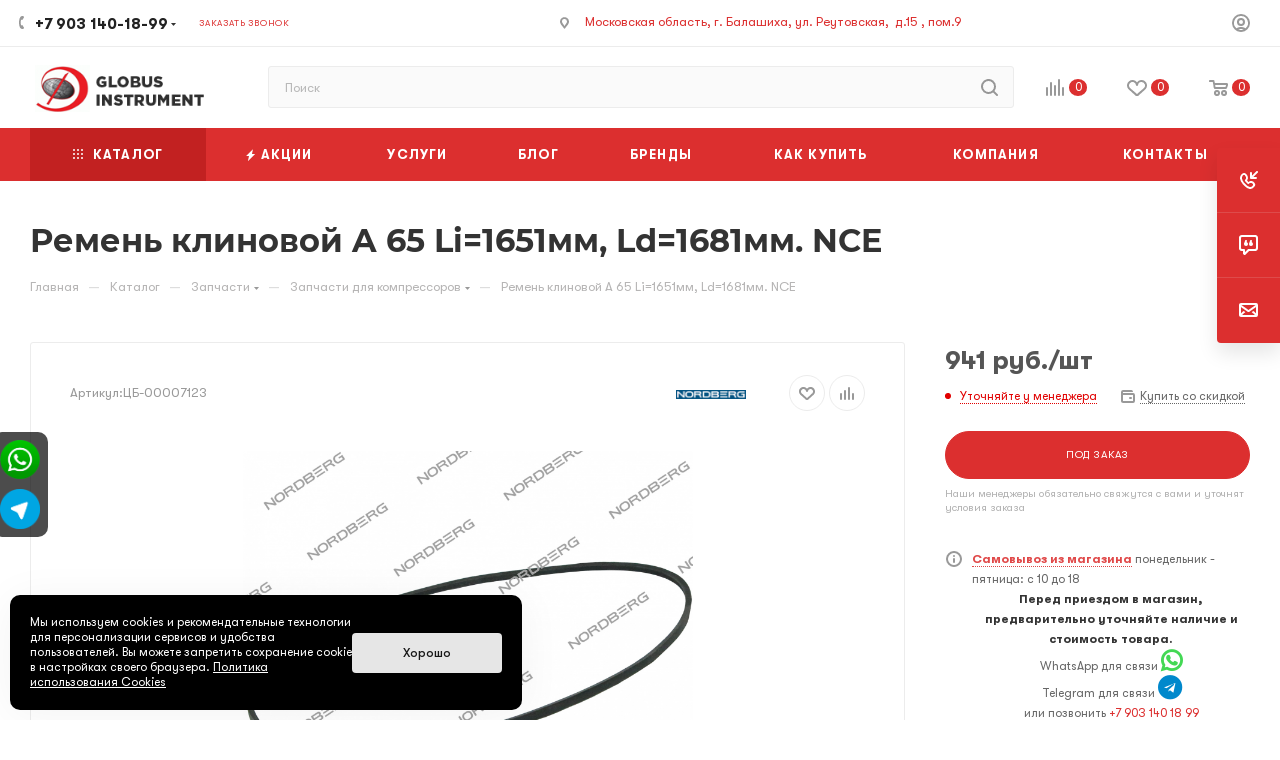

--- FILE ---
content_type: text/html; charset=UTF-8
request_url: https://instrument777.ru/catalog/zapchasti/zapchasti-dlya-kompressorov/53643/
body_size: 114272
content:
<!DOCTYPE html><html xmlns="http://www.w3.org/1999/xhtml" xml:lang="ru" lang="ru"  ><head>    <script src="https://code.jquery.com/jquery-3.5.1.slim.min.js" integrity="sha256-4+XzXVhsDmqanXGHaHvgh1gMQKX40OUvDEBTu8JcmNs=" crossorigin="anonymous"></script><title>Ремень клиновой A 65 Li=1651мм, Ld=1681мм. NCE</title><meta name="viewport" content="initial-scale=1.0, width=device-width, maximum-scale=1" /><meta name="HandheldFriendly" content="true" /><meta name="yes" content="yes" /><meta name="apple-mobile-web-app-status-bar-style" content="black" /><meta name="SKYPE_TOOLBAR" content="SKYPE_TOOLBAR_PARSER_COMPATIBLE" /><meta http-equiv="Content-Type" content="text/html; charset=UTF-8" /><meta name="keywords" content="интернет-магазин, заказать, купить" /><meta name="description" content="Интернет-магазин" /><link rel="canonical" href="https://instrument777.ru/catalog/zapchasti/zapchasti-dlya-kompressorov/53643/" /><link href="/bitrix/cache/css/s1/aspro_max/kernel_main/kernel_main_v1.css?176061541423659"  rel="stylesheet" /><link href="/bitrix/css/aspro.max/notice.min.css?17353203612876"  rel="stylesheet" /><link href="/bitrix/js/ui/design-tokens/dist/ui.design-tokens.min.css?175560962923463"  rel="stylesheet" /><link href="/bitrix/js/ui/fonts/opensans/ui.font.opensans.min.css?17353202472320"  rel="stylesheet" /><link href="/bitrix/js/main/popup/dist/main.popup.bundle.min.css?175560983728056"  rel="stylesheet" /><link href="/bitrix/js/main/loader/dist/loader.bundle.min.css?17353202402029"  rel="stylesheet" /><link href="/bitrix/js/main/core/css/core_viewer.min.css?175560966058384"  rel="stylesheet" /><link href="/bitrix/js/ui/entity-selector/dist/entity-selector.bundle.min.css?175560988921436"  rel="stylesheet" /><link href="/bitrix/js/ui/design-tokens/air/dist/air-design-tokens.min.css?1755609882104400"  rel="stylesheet" /><link href="/bitrix/js/ui/switcher/dist/ui.switcher.bundle.min.css?17556098576763"  rel="stylesheet" /><link href="/bitrix/js/ui/cnt/ui.cnt.min.css?17556098574259"  rel="stylesheet" /><link href="/bitrix/js/ui/cnt/dist/cnt.bundle.min.css?17556098825784"  rel="stylesheet" /><link href="/bitrix/js/ui/icon-set/icon-base.min.css?17556098571604"  rel="stylesheet" /><link href="/bitrix/js/ui/icon-set/outline/style.min.css?175560988997122"  rel="stylesheet" /><link href="/bitrix/js/ui/icon-set/main/style.min.css?175560985774857"  rel="stylesheet" /><link href="/bitrix/js/ui/buttons/dist/ui.buttons.bundle.min.css?175560988974258"  rel="stylesheet" /><link href="/bitrix/js/fileman/html_editor/html-editor.min.css?175560940456257"  rel="stylesheet" /><link href="/bitrix/cache/css/s1/aspro_max/page_ac7c29f42955d19f86adec774b9278df/page_ac7c29f42955d19f86adec774b9278df_v1.css?1760426241120368"  rel="stylesheet" /><link href="/bitrix/cache/css/s1/aspro_max/default_2e83c8d1994e063b520cd91211b2a856/default_2e83c8d1994e063b520cd91211b2a856_v1.css?176042622228266"  rel="stylesheet" /><link href="/bitrix/panel/main/popup.min.css?173531993020774"  rel="stylesheet" /><link href="/bitrix/cache/css/s1/aspro_max/template_de669c323d3f0f73e130ad9cef470ad5/template_de669c323d3f0f73e130ad9cef470ad5_v1.css?17604262411234329"  data-template-style="true" rel="stylesheet" /><script>if(!window.BX)window.BX={};if(!window.BX.message)window.BX.message=function(mess){if(typeof mess==='object'){for(let i in mess) {BX.message[i]=mess[i];} return true;}};</script><script>(window.BX||top.BX).message({"JS_CORE_LOADING":"Загрузка...","JS_CORE_NO_DATA":"- Нет данных -","JS_CORE_WINDOW_CLOSE":"Закрыть","JS_CORE_WINDOW_EXPAND":"Развернуть","JS_CORE_WINDOW_NARROW":"Свернуть в окно","JS_CORE_WINDOW_SAVE":"Сохранить","JS_CORE_WINDOW_CANCEL":"Отменить","JS_CORE_WINDOW_CONTINUE":"Продолжить","JS_CORE_H":"ч","JS_CORE_M":"м","JS_CORE_S":"с","JSADM_AI_HIDE_EXTRA":"Скрыть лишние","JSADM_AI_ALL_NOTIF":"Показать все","JSADM_AUTH_REQ":"Требуется авторизация!","JS_CORE_WINDOW_AUTH":"Войти","JS_CORE_IMAGE_FULL":"Полный размер"});</script><script src="/bitrix/js/main/core/core.min.js?1755609887229643"></script><script>BX.Runtime.registerExtension({"name":"main.core","namespace":"BX","loaded":true});</script><script>BX.setJSList(["\/bitrix\/js\/main\/core\/core_ajax.js","\/bitrix\/js\/main\/core\/core_promise.js","\/bitrix\/js\/main\/polyfill\/promise\/js\/promise.js","\/bitrix\/js\/main\/loadext\/loadext.js","\/bitrix\/js\/main\/loadext\/extension.js","\/bitrix\/js\/main\/polyfill\/promise\/js\/promise.js","\/bitrix\/js\/main\/polyfill\/find\/js\/find.js","\/bitrix\/js\/main\/polyfill\/includes\/js\/includes.js","\/bitrix\/js\/main\/polyfill\/matches\/js\/matches.js","\/bitrix\/js\/ui\/polyfill\/closest\/js\/closest.js","\/bitrix\/js\/main\/polyfill\/fill\/main.polyfill.fill.js","\/bitrix\/js\/main\/polyfill\/find\/js\/find.js","\/bitrix\/js\/main\/polyfill\/matches\/js\/matches.js","\/bitrix\/js\/main\/polyfill\/core\/dist\/polyfill.bundle.js","\/bitrix\/js\/main\/core\/core.js","\/bitrix\/js\/main\/polyfill\/intersectionobserver\/js\/intersectionobserver.js","\/bitrix\/js\/main\/lazyload\/dist\/lazyload.bundle.js","\/bitrix\/js\/main\/polyfill\/core\/dist\/polyfill.bundle.js","\/bitrix\/js\/main\/parambag\/dist\/parambag.bundle.js"]);</script><script>BX.Runtime.registerExtension({"name":"ui.dexie","namespace":"BX.DexieExport","loaded":true});</script><script>BX.Runtime.registerExtension({"name":"ls","namespace":"window","loaded":true});</script><script>BX.Runtime.registerExtension({"name":"fx","namespace":"window","loaded":true});</script><script>BX.Runtime.registerExtension({"name":"fc","namespace":"window","loaded":true});</script><script>BX.Runtime.registerExtension({"name":"aspro_bootstrap","namespace":"window","loaded":true});</script><script>BX.Runtime.registerExtension({"name":"aspro_logo","namespace":"window","loaded":true});</script><script>(window.BX||top.BX).message({"NOTICE_ADDED2CART":"В корзине","NOTICE_CLOSE":"Закрыть","NOTICE_MORE":"и ещё #COUNT# #PRODUCTS#","NOTICE_PRODUCT0":"товаров","NOTICE_PRODUCT1":"товар","NOTICE_PRODUCT2":"товара","NOTICE_ADDED2DELAY":"В отложенных","NOTICE_ADDED2COMPARE":"В сравнении","NOTICE_ERROR":"Ошибка","NOTICE_REQUEST_ERROR":"Ошибка запроса","NOTICE_AUTHORIZED":"Вы успешно авторизовались","NOTICE_ADDED2FAVORITE":"В избранном","NOTICE_ADDED2SUBSCRIBE":"Вы подписались","NOTICE_REMOVED_FROM_COMPARE":"Удалено из сравнения","NOTICE_REMOVED_FROM_FAVORITE":"Удалено из избранного","NOTICE_REMOVED_FROM_SUBSCRIBE":"Удалено из подписки"});</script><script>BX.Runtime.registerExtension({"name":"aspro_notice","namespace":"window","loaded":true});</script><script>(window.BX||top.BX).message({"CT_BST_SEARCH_BUTTON2":"Найти","SEARCH_IN_SITE_FULL":"По всему сайту","SEARCH_IN_SITE":"Везде","SEARCH_IN_CATALOG_FULL":"По каталогу","SEARCH_IN_CATALOG":"Каталог"});</script><script>BX.Runtime.registerExtension({"name":"aspro_searchtitle","namespace":"window","loaded":true});</script><script>BX.Runtime.registerExtension({"name":"aspro_line_block","namespace":"window","loaded":true});</script><script>BX.Runtime.registerExtension({"name":"aspro_mega_menu","namespace":"window","loaded":true});</script><script>BX.Runtime.registerExtension({"name":"ui.design-tokens","namespace":"window","loaded":true});</script><script>BX.Runtime.registerExtension({"name":"ui.fonts.opensans","namespace":"window","loaded":true});</script><script>BX.Runtime.registerExtension({"name":"main.popup","namespace":"BX.Main","loaded":true});</script><script>BX.Runtime.registerExtension({"name":"popup","namespace":"window","loaded":true});</script><script>BX.Runtime.registerExtension({"name":"main.loader","namespace":"BX","loaded":true});</script><script>BX.Runtime.registerExtension({"name":"loader","namespace":"window","loaded":true});</script><script>(window.BX||top.BX).message({"DISK_MYOFFICE":false});(window.BX||top.BX).message({"JS_CORE_VIEWER_DOWNLOAD":"Скачать","JS_CORE_VIEWER_EDIT":"Редактировать","JS_CORE_VIEWER_DESCR_AUTHOR":"Автор","JS_CORE_VIEWER_DESCR_LAST_MODIFY":"Последние изменения","JS_CORE_VIEWER_TOO_BIG_FOR_VIEW":"Файл слишком большой для просмотра","JS_CORE_VIEWER_OPEN_WITH_GVIEWER":"Открыть файл в Google Viewer","JS_CORE_VIEWER_IFRAME_DESCR_ERROR":"К сожалению, не удалось открыть документ.","JS_CORE_VIEWER_IFRAME_PROCESS_SAVE_DOC":"Сохранение документа","JS_CORE_VIEWER_IFRAME_UPLOAD_DOC_TO_GOOGLE":"Загрузка документа","JS_CORE_VIEWER_IFRAME_CONVERT_ACCEPT":"Конвертировать","JS_CORE_VIEWER_IFRAME_CONVERT_DECLINE":"Отменить","JS_CORE_VIEWER_IFRAME_CONVERT_TO_NEW_FORMAT":"Документ будет сконвертирован в docx, xls, pptx, так как имеет старый формат.","JS_CORE_VIEWER_IFRAME_DESCR_SAVE_DOC":"Сохранить документ?","JS_CORE_VIEWER_IFRAME_SAVE_DOC":"Сохранить","JS_CORE_VIEWER_IFRAME_DISCARD_DOC":"Отменить изменения","JS_CORE_VIEWER_IFRAME_CHOICE_SERVICE_EDIT":"Редактировать с помощью","JS_CORE_VIEWER_IFRAME_SET_DEFAULT_SERVICE_EDIT":"Использовать для всех файлов","JS_CORE_VIEWER_IFRAME_CHOICE_SERVICE_EDIT_ACCEPT":"Применить","JS_CORE_VIEWER_IFRAME_CHOICE_SERVICE_EDIT_DECLINE":"Отменить","JS_CORE_VIEWER_IFRAME_UPLOAD_NEW_VERSION_IN_COMMENT":"Загрузил новую версию файла","JS_CORE_VIEWER_SERVICE_GOOGLE_DRIVE":"Google Docs","JS_CORE_VIEWER_SERVICE_SKYDRIVE":"MS Office Online","JS_CORE_VIEWER_IFRAME_CANCEL":"Отмена","JS_CORE_VIEWER_IFRAME_DESCR_SAVE_DOC_F":"В одном из окон вы редактируете данный документ. Если вы завершили работу над документом, нажмите \u0022#SAVE_DOC#\u0022, чтобы загрузить измененный файл на портал.","JS_CORE_VIEWER_SAVE":"Сохранить","JS_CORE_VIEWER_EDIT_IN_SERVICE":"Редактировать в #SERVICE#","JS_CORE_VIEWER_NOW_EDITING_IN_SERVICE":"Редактирование в #SERVICE#","JS_CORE_VIEWER_SAVE_TO_OWN_FILES_MSGVER_1":"Сохранить на Битрикс24.Диск","JS_CORE_VIEWER_DOWNLOAD_TO_PC":"Скачать на локальный компьютер","JS_CORE_VIEWER_GO_TO_FILE":"Перейти к файлу","JS_CORE_VIEWER_DESCR_SAVE_FILE_TO_OWN_FILES":"Файл #NAME# успешно сохранен\u003Cbr\u003Eв папку \u0022Файлы\\Сохраненные\u0022","JS_CORE_VIEWER_DESCR_PROCESS_SAVE_FILE_TO_OWN_FILES":"Файл #NAME# сохраняется\u003Cbr\u003Eна ваш \u0022Битрикс24.Диск\u0022","JS_CORE_VIEWER_HISTORY_ELEMENT":"История","JS_CORE_VIEWER_VIEW_ELEMENT":"Просмотреть","JS_CORE_VIEWER_THROUGH_VERSION":"Версия #NUMBER#","JS_CORE_VIEWER_THROUGH_LAST_VERSION":"Последняя версия","JS_CORE_VIEWER_DISABLE_EDIT_BY_PERM":"Автор не разрешил вам редактировать этот документ","JS_CORE_VIEWER_IFRAME_UPLOAD_NEW_VERSION_IN_COMMENT_F":"Загрузила новую версию файла","JS_CORE_VIEWER_IFRAME_UPLOAD_NEW_VERSION_IN_COMMENT_M":"Загрузил новую версию файла","JS_CORE_VIEWER_IFRAME_CONVERT_TO_NEW_FORMAT_EX":"Документ будет сконвертирован в формат #NEW_FORMAT#, так как текущий формат #OLD_FORMAT# является устаревшим.","JS_CORE_VIEWER_CONVERT_TITLE":"Конвертировать в #NEW_FORMAT#?","JS_CORE_VIEWER_CREATE_IN_SERVICE":"Создать с помощью #SERVICE#","JS_CORE_VIEWER_NOW_CREATING_IN_SERVICE":"Создание документа в #SERVICE#","JS_CORE_VIEWER_SAVE_AS":"Сохранить как","JS_CORE_VIEWER_CREATE_DESCR_SAVE_DOC_F":"В одном из окон вы создаете новый документ. Если вы завершили работу над документом, нажмите \u0022#SAVE_AS_DOC#\u0022, чтобы перейти к добавлению документа на портал.","JS_CORE_VIEWER_NOW_DOWNLOAD_FROM_SERVICE":"Загрузка документа из #SERVICE#","JS_CORE_VIEWER_EDIT_IN_LOCAL_SERVICE":"Редактировать на моём компьютере","JS_CORE_VIEWER_EDIT_IN_LOCAL_SERVICE_SHORT":"Редактировать на #SERVICE#","JS_CORE_VIEWER_SERVICE_LOCAL":"моём компьютере","JS_CORE_VIEWER_DOWNLOAD_B24_DESKTOP":"Скачать","JS_CORE_VIEWER_SERVICE_LOCAL_INSTALL_DESKTOP_MSGVER_1":"Для эффективного редактирования документов на компьютере, установите приложение для компьютера и подключите Битрикс24.Диск","JS_CORE_VIEWER_SHOW_FILE_DIALOG_OAUTH_NOTICE":"Для просмотра файла, пожалуйста, авторизуйтесь в своем аккаунте \u003Ca id=\u0022bx-js-disk-run-oauth-modal\u0022 href=\u0022#\u0022\u003E#SERVICE#\u003C\/a\u003E.","JS_CORE_VIEWER_SERVICE_OFFICE365":"Office365","JS_CORE_VIEWER_DOCUMENT_IS_LOCKED_BY":"Документ заблокирован на редактирование","JS_CORE_VIEWER_SERVICE_MYOFFICE":"МойОфис","JS_CORE_VIEWER_OPEN_PDF_PREVIEW":"Просмотреть pdf-версию файла","JS_CORE_VIEWER_AJAX_ACCESS_DENIED":"Не хватает прав для просмотра файла. Попробуйте обновить страницу.","JS_CORE_VIEWER_AJAX_CONNECTION_FAILED":"При попытке открыть файл возникла ошибка. Пожалуйста, попробуйте позже.","JS_CORE_VIEWER_AJAX_OPEN_NEW_TAB":"Открыть в новом окне","JS_CORE_VIEWER_AJAX_PRINT":"Распечатать","JS_CORE_VIEWER_TRANSFORMATION_IN_PROCESS":"Документ сохранён. Мы готовим его к показу.","JS_CORE_VIEWER_IFRAME_ERROR_TITLE":"Не удалось открыть документ","JS_CORE_VIEWER_DOWNLOAD_B24_DESKTOP_FULL":"Скачать приложение","JS_CORE_VIEWER_DOWNLOAD_DOCUMENT":"Скачать документ","JS_CORE_VIEWER_IFRAME_ERROR_COULD_NOT_VIEW":"К сожалению, не удалось просмотреть документ.","JS_CORE_VIEWER_ACTIONPANEL_MORE":"Ещё"});</script><script>BX.Runtime.registerExtension({"name":"viewer","namespace":"window","loaded":true});</script><script>(window.BX||top.BX).message({"UI_TAG_SELECTOR_SEARCH_PLACEHOLDER":"поиск","UI_TAG_SELECTOR_ADD_BUTTON_CAPTION":"Добавить","UI_TAG_SELECTOR_ADD_BUTTON_CAPTION_MORE":"Добавить еще","UI_TAG_SELECTOR_ADD_BUTTON_CAPTION_SINGLE":"Изменить","UI_TAG_SELECTOR_CREATE_BUTTON_CAPTION":"Создать","UI_SELECTOR_SEARCH_LOADER_TEXT":"Идет поиск дополнительных результатов...","UI_SELECTOR_SEARCH_TAB_TITLE":"Поиск","UI_SELECTOR_SEARCH_STUB_TITLE":"Нет совпадений","UI_SELECTOR_SEARCH_STUB_SUBTITLE_MSGVER_1":"Попробуйте изменить условия поиска","UI_SELECTOR_RECENT_TAB_TITLE":"Последние","UI_SELECTOR_ITEM_LINK_TITLE":"подробнее","UI_SELECTOR_TAB_STUB_TITLE":"В категории \u0026laquo;#TAB_TITLE#\u0026raquo; ничего не найдено","UI_SELECTOR_CREATE_ITEM_LABEL":"Создать:"});</script><script type="extension/settings" data-extension="ui.entity-selector">{"extensions":["catalog.entity-selector","highloadblock.entity-selector","seo.entity-selector"]}</script><script type="extension/settings" data-extension="catalog.entity-selector">{"entities":[{"id":"product","options":{"dynamicLoad":true,"dynamicSearch":true,"searchFields":[{"name":"supertitle","type":"string","system":true},{"name":"SEARCH_PROPERTIES","type":"string"},{"name":"PREVIEW_TEXT","type":"string"},{"name":"DETAIL_TEXT","type":"string"},{"name":"PARENT_NAME","type":"string"},{"name":"PARENT_SEARCH_PROPERTIES","type":"string"},{"name":"PARENT_PREVIEW_TEXT","type":"string"},{"name":"PARENT_DETAIL_TEXT","type":"string"}],"itemOptions":{"default":{"avatar":"\/bitrix\/js\/catalog\/entity-selector\/src\/images\/product.svg","captionOptions":{"fitContent":true,"maxWidth":150}}}}},{"id":"product_variation","options":{"dynamicLoad":false,"dynamicSearch":true,"searchFields":[{"name":"supertitle","type":"string","system":true},{"name":"SEARCH_PROPERTIES","type":"string"},{"name":"PREVIEW_TEXT","type":"string"},{"name":"DETAIL_TEXT","type":"string"},{"name":"PARENT_NAME","type":"string"},{"name":"PARENT_SEARCH_PROPERTIES","type":"string"},{"name":"PARENT_PREVIEW_TEXT","type":"string"},{"name":"PARENT_DETAIL_TEXT","type":"string"}],"itemOptions":{"default":{"avatar":"\/bitrix\/js\/catalog\/entity-selector\/src\/images\/product.svg","captionOptions":{"fitContent":true,"maxWidth":150}}}}},{"id":"variation","options":{"dynamicLoad":true,"dynamicSearch":true,"searchFields":[{"name":"supertitle","type":"string","system":true},{"name":"SEARCH_PROPERTIES","type":"string"},{"name":"PREVIEW_TEXT","type":"string"},{"name":"DETAIL_TEXT","type":"string"},{"name":"PARENT_NAME","type":"string"},{"name":"PARENT_SEARCH_PROPERTIES","type":"string"},{"name":"PARENT_PREVIEW_TEXT","type":"string"},{"name":"PARENT_DETAIL_TEXT","type":"string"}],"itemOptions":{"default":{"avatar":"\/bitrix\/js\/catalog\/entity-selector\/src\/images\/product.svg","captionOptions":{"fitContent":true,"maxWidth":150}}}}},{"id":"store","options":{"itemOptions":{"default":{"avatar":"\/bitrix\/js\/catalog\/entity-selector\/src\/images\/store.svg"}}}},{"id":"dynamic","options":{"itemOptions":{"default":{"avatar":"\/bitrix\/js\/catalog\/entity-selector\/src\/images\/dynamic.svg"}}}},{"id":"agent-contractor-product-variation","options":{"dynamicLoad":true,"dynamicSearch":true,"searchFields":[{"name":"supertitle","type":"string","system":true},{"name":"SEARCH_PROPERTIES","type":"string"},{"name":"PREVIEW_TEXT","type":"string"},{"name":"DETAIL_TEXT","type":"string"},{"name":"PARENT_NAME","type":"string"},{"name":"PARENT_SEARCH_PROPERTIES","type":"string"},{"name":"PARENT_PREVIEW_TEXT","type":"string"},{"name":"PARENT_DETAIL_TEXT","type":"string"}],"itemOptions":{"default":{"avatar":"\/bitrix\/js\/catalog\/entity-selector\/src\/images\/product.svg","captionOptions":{"fitContent":true,"maxWidth":150}}}}},{"id":"agent-contractor-section","options":{"dynamicLoad":true,"dynamicSearch":true,"searchFields":[{"name":"supertitle","type":"string","system":true},{"name":"SEARCH_PROPERTIES","type":"string"},{"name":"PREVIEW_TEXT","type":"string"},{"name":"DETAIL_TEXT","type":"string"},{"name":"PARENT_NAME","type":"string"},{"name":"PARENT_SEARCH_PROPERTIES","type":"string"},{"name":"PARENT_PREVIEW_TEXT","type":"string"},{"name":"PARENT_DETAIL_TEXT","type":"string"}],"itemOptions":{"default":{"avatar":"\/bitrix\/js\/catalog\/entity-selector\/src\/images\/product.svg","captionOptions":{"fitContent":true,"maxWidth":150}}},"tagOptions":{"default":{"textColor":"#535c69","bgColor":"#d2f95f"}}}}]}</script><script>BX.Runtime.registerExtension({"name":"catalog.entity-selector","namespace":"window","loaded":true});</script><script type="extension/settings" data-extension="highloadblock.entity-selector">{"entities":[{"id":"highloadblock-element","options":{"dynamicLoad":true,"dynamicSearch":true}}]}</script><script>BX.Runtime.registerExtension({"name":"highloadblock.entity-selector","namespace":"window","loaded":true});</script><script>BX.Runtime.registerExtension({"name":"ui.entity-selector","namespace":"BX.UI.EntitySelector","loaded":true});</script><script>BX.Runtime.registerExtension({"name":"ui.design-tokens.air","namespace":"window","loaded":true});</script><script>BX.Runtime.registerExtension({"name":"ui.icon-set.api.core","namespace":"BX.UI.IconSet","loaded":true});</script><script>(window.BX||top.BX).message({"UI_SWITCHER_ON":"вкл","UI_SWITCHER_OFF":"выкл"});(window.BX||top.BX).message({"UI_SWITCHER_ON":"вкл","UI_SWITCHER_OFF":"выкл"});</script><script>BX.Runtime.registerExtension({"name":"ui.switcher","namespace":"BX.UI","loaded":true});</script><script>BX.Runtime.registerExtension({"name":"ui.cnt","namespace":"BX.UI","loaded":true});</script><script>BX.Runtime.registerExtension({"name":"ui.icon-set","namespace":"window","loaded":true});</script><script>BX.Runtime.registerExtension({"name":"ui.icon-set.outline","namespace":"window","loaded":true});</script><script>BX.Runtime.registerExtension({"name":"ui.icon-set.main","namespace":"window","loaded":true});</script><script>(window.BX||top.BX).message({"UI_BUTTONS_SAVE_BTN_TEXT":"Сохранить","UI_BUTTONS_CREATE_BTN_TEXT":"Создать","UI_BUTTONS_ADD_BTN_TEXT":"Добавить","UI_BUTTONS_SEND_BTN_TEXT":"Отправить","UI_BUTTONS_CANCEL_BTN_TEXT":"Отменить","UI_BUTTONS_CLOSE_BTN_TEXT":"Закрыть","UI_BUTTONS_APPLY_BTN_TEXT":"Применить"});</script><script>BX.Runtime.registerExtension({"name":"ui.buttons","namespace":"BX.UI","loaded":true});</script><script>BX.Runtime.registerExtension({"name":"main.pageobject","namespace":"BX","loaded":true});</script><script>(window.BX||top.BX).message({"JS_CORE_LOADING":"Загрузка...","JS_CORE_NO_DATA":"- Нет данных -","JS_CORE_WINDOW_CLOSE":"Закрыть","JS_CORE_WINDOW_EXPAND":"Развернуть","JS_CORE_WINDOW_NARROW":"Свернуть в окно","JS_CORE_WINDOW_SAVE":"Сохранить","JS_CORE_WINDOW_CANCEL":"Отменить","JS_CORE_WINDOW_CONTINUE":"Продолжить","JS_CORE_H":"ч","JS_CORE_M":"м","JS_CORE_S":"с","JSADM_AI_HIDE_EXTRA":"Скрыть лишние","JSADM_AI_ALL_NOTIF":"Показать все","JSADM_AUTH_REQ":"Требуется авторизация!","JS_CORE_WINDOW_AUTH":"Войти","JS_CORE_IMAGE_FULL":"Полный размер"});</script><script>BX.Runtime.registerExtension({"name":"window","namespace":"window","loaded":true});</script><script>(window.BX||top.BX).message({"AMPM_MODE":false});(window.BX||top.BX).message({"MONTH_1":"Январь","MONTH_2":"Февраль","MONTH_3":"Март","MONTH_4":"Апрель","MONTH_5":"Май","MONTH_6":"Июнь","MONTH_7":"Июль","MONTH_8":"Август","MONTH_9":"Сентябрь","MONTH_10":"Октябрь","MONTH_11":"Ноябрь","MONTH_12":"Декабрь","MONTH_1_S":"января","MONTH_2_S":"февраля","MONTH_3_S":"марта","MONTH_4_S":"апреля","MONTH_5_S":"мая","MONTH_6_S":"июня","MONTH_7_S":"июля","MONTH_8_S":"августа","MONTH_9_S":"сентября","MONTH_10_S":"октября","MONTH_11_S":"ноября","MONTH_12_S":"декабря","MON_1":"янв","MON_2":"фев","MON_3":"мар","MON_4":"апр","MON_5":"мая","MON_6":"июн","MON_7":"июл","MON_8":"авг","MON_9":"сен","MON_10":"окт","MON_11":"ноя","MON_12":"дек","DAY_OF_WEEK_0":"Воскресенье","DAY_OF_WEEK_1":"Понедельник","DAY_OF_WEEK_2":"Вторник","DAY_OF_WEEK_3":"Среда","DAY_OF_WEEK_4":"Четверг","DAY_OF_WEEK_5":"Пятница","DAY_OF_WEEK_6":"Суббота","DOW_0":"Вс","DOW_1":"Пн","DOW_2":"Вт","DOW_3":"Ср","DOW_4":"Чт","DOW_5":"Пт","DOW_6":"Сб","FD_SECOND_AGO_0":"#VALUE# секунд назад","FD_SECOND_AGO_1":"#VALUE# секунду назад","FD_SECOND_AGO_10_20":"#VALUE# секунд назад","FD_SECOND_AGO_MOD_1":"#VALUE# секунду назад","FD_SECOND_AGO_MOD_2_4":"#VALUE# секунды назад","FD_SECOND_AGO_MOD_OTHER":"#VALUE# секунд назад","FD_SECOND_DIFF_0":"#VALUE# секунд","FD_SECOND_DIFF_1":"#VALUE# секунда","FD_SECOND_DIFF_10_20":"#VALUE# секунд","FD_SECOND_DIFF_MOD_1":"#VALUE# секунда","FD_SECOND_DIFF_MOD_2_4":"#VALUE# секунды","FD_SECOND_DIFF_MOD_OTHER":"#VALUE# секунд","FD_SECOND_SHORT":"#VALUE#с","FD_MINUTE_AGO_0":"#VALUE# минут назад","FD_MINUTE_AGO_1":"#VALUE# минуту назад","FD_MINUTE_AGO_10_20":"#VALUE# минут назад","FD_MINUTE_AGO_MOD_1":"#VALUE# минуту назад","FD_MINUTE_AGO_MOD_2_4":"#VALUE# минуты назад","FD_MINUTE_AGO_MOD_OTHER":"#VALUE# минут назад","FD_MINUTE_DIFF_0":"#VALUE# минут","FD_MINUTE_DIFF_1":"#VALUE# минута","FD_MINUTE_DIFF_10_20":"#VALUE# минут","FD_MINUTE_DIFF_MOD_1":"#VALUE# минута","FD_MINUTE_DIFF_MOD_2_4":"#VALUE# минуты","FD_MINUTE_DIFF_MOD_OTHER":"#VALUE# минут","FD_MINUTE_0":"#VALUE# минут","FD_MINUTE_1":"#VALUE# минуту","FD_MINUTE_10_20":"#VALUE# минут","FD_MINUTE_MOD_1":"#VALUE# минуту","FD_MINUTE_MOD_2_4":"#VALUE# минуты","FD_MINUTE_MOD_OTHER":"#VALUE# минут","FD_MINUTE_SHORT":"#VALUE#мин","FD_HOUR_AGO_0":"#VALUE# часов назад","FD_HOUR_AGO_1":"#VALUE# час назад","FD_HOUR_AGO_10_20":"#VALUE# часов назад","FD_HOUR_AGO_MOD_1":"#VALUE# час назад","FD_HOUR_AGO_MOD_2_4":"#VALUE# часа назад","FD_HOUR_AGO_MOD_OTHER":"#VALUE# часов назад","FD_HOUR_DIFF_0":"#VALUE# часов","FD_HOUR_DIFF_1":"#VALUE# час","FD_HOUR_DIFF_10_20":"#VALUE# часов","FD_HOUR_DIFF_MOD_1":"#VALUE# час","FD_HOUR_DIFF_MOD_2_4":"#VALUE# часа","FD_HOUR_DIFF_MOD_OTHER":"#VALUE# часов","FD_HOUR_SHORT":"#VALUE#ч","FD_YESTERDAY":"вчера","FD_TODAY":"сегодня","FD_TOMORROW":"завтра","FD_DAY_AGO_0":"#VALUE# дней назад","FD_DAY_AGO_1":"#VALUE# день назад","FD_DAY_AGO_10_20":"#VALUE# дней назад","FD_DAY_AGO_MOD_1":"#VALUE# день назад","FD_DAY_AGO_MOD_2_4":"#VALUE# дня назад","FD_DAY_AGO_MOD_OTHER":"#VALUE# дней назад","FD_DAY_DIFF_0":"#VALUE# дней","FD_DAY_DIFF_1":"#VALUE# день","FD_DAY_DIFF_10_20":"#VALUE# дней","FD_DAY_DIFF_MOD_1":"#VALUE# день","FD_DAY_DIFF_MOD_2_4":"#VALUE# дня","FD_DAY_DIFF_MOD_OTHER":"#VALUE# дней","FD_DAY_AT_TIME":"#DAY# в #TIME#","FD_DAY_SHORT":"#VALUE#д","FD_MONTH_AGO_0":"#VALUE# месяцев назад","FD_MONTH_AGO_1":"#VALUE# месяц назад","FD_MONTH_AGO_10_20":"#VALUE# месяцев назад","FD_MONTH_AGO_MOD_1":"#VALUE# месяц назад","FD_MONTH_AGO_MOD_2_4":"#VALUE# месяца назад","FD_MONTH_AGO_MOD_OTHER":"#VALUE# месяцев назад","FD_MONTH_DIFF_0":"#VALUE# месяцев","FD_MONTH_DIFF_1":"#VALUE# месяц","FD_MONTH_DIFF_10_20":"#VALUE# месяцев","FD_MONTH_DIFF_MOD_1":"#VALUE# месяц","FD_MONTH_DIFF_MOD_2_4":"#VALUE# месяца","FD_MONTH_DIFF_MOD_OTHER":"#VALUE# месяцев","FD_MONTH_SHORT":"#VALUE#мес","FD_YEARS_AGO_0":"#VALUE# лет назад","FD_YEARS_AGO_1":"#VALUE# год назад","FD_YEARS_AGO_10_20":"#VALUE# лет назад","FD_YEARS_AGO_MOD_1":"#VALUE# год назад","FD_YEARS_AGO_MOD_2_4":"#VALUE# года назад","FD_YEARS_AGO_MOD_OTHER":"#VALUE# лет назад","FD_YEARS_DIFF_0":"#VALUE# лет","FD_YEARS_DIFF_1":"#VALUE# год","FD_YEARS_DIFF_10_20":"#VALUE# лет","FD_YEARS_DIFF_MOD_1":"#VALUE# год","FD_YEARS_DIFF_MOD_2_4":"#VALUE# года","FD_YEARS_DIFF_MOD_OTHER":"#VALUE# лет","FD_YEARS_SHORT_0":"#VALUE#л","FD_YEARS_SHORT_1":"#VALUE#г","FD_YEARS_SHORT_10_20":"#VALUE#л","FD_YEARS_SHORT_MOD_1":"#VALUE#г","FD_YEARS_SHORT_MOD_2_4":"#VALUE#г","FD_YEARS_SHORT_MOD_OTHER":"#VALUE#л","CAL_BUTTON":"Выбрать","CAL_TIME_SET":"Установить время","CAL_TIME":"Время","FD_LAST_SEEN_TOMORROW":"завтра в #TIME#","FD_LAST_SEEN_NOW":"только что","FD_LAST_SEEN_TODAY":"сегодня в #TIME#","FD_LAST_SEEN_YESTERDAY":"вчера в #TIME#","FD_LAST_SEEN_MORE_YEAR":"более года назад","FD_UNIT_ORDER":"Y m d H i s","FD_SEPARATOR":"\u0026#32;","FD_SEPARATOR_SHORT":"\u0026#32;"});</script><script type="extension/settings" data-extension="main.date">{"formats":{"FORMAT_DATE":"DD.MM.YYYY","FORMAT_DATETIME":"DD.MM.YYYY HH:MI:SS","SHORT_DATE_FORMAT":"d.m.Y","MEDIUM_DATE_FORMAT":"j M Y","LONG_DATE_FORMAT":"j F Y","DAY_MONTH_FORMAT":"j F","DAY_SHORT_MONTH_FORMAT":"j M","SHORT_DAY_OF_WEEK_MONTH_FORMAT":"D, j F","SHORT_DAY_OF_WEEK_SHORT_MONTH_FORMAT":"D, j M","DAY_OF_WEEK_MONTH_FORMAT":"l, j F","FULL_DATE_FORMAT":"l, j F Y","SHORT_TIME_FORMAT":"H:i","LONG_TIME_FORMAT":"H:i:s"}}</script><script>BX.Runtime.registerExtension({"name":"main.date","namespace":"BX.Main","loaded":true});</script><script>(window.BX||top.BX).message({"WEEK_START":1});</script><script>BX.Runtime.registerExtension({"name":"date","namespace":"window","loaded":true});</script><script>BX.Runtime.registerExtension({"name":"timer","namespace":"window","loaded":true});</script><script>BX.Runtime.registerExtension({"name":"html_editor","namespace":"window","loaded":true});</script><script type="extension/settings" data-extension="currency.currency-core">{"region":"ru"}</script><script>BX.Runtime.registerExtension({"name":"currency.currency-core","namespace":"BX.Currency","loaded":true});</script><script>BX.Runtime.registerExtension({"name":"currency","namespace":"window","loaded":true});</script><script>BX.Runtime.registerExtension({"name":"aspro_swiper_init","namespace":"window","loaded":true});</script><script>BX.Runtime.registerExtension({"name":"aspro_swiper","namespace":"window","loaded":true});</script><script>BX.Runtime.registerExtension({"name":"aspro_swiper_main_styles","namespace":"window","loaded":true});</script><script>BX.Runtime.registerExtension({"name":"aspro_hash_location","namespace":"window","loaded":true});</script><script>BX.Runtime.registerExtension({"name":"aspro_tabs_history","namespace":"window","loaded":true});</script><script>BX.Runtime.registerExtension({"name":"aspro_countdown","namespace":"window","loaded":true});</script><script>BX.Runtime.registerExtension({"name":"aspro_owl_carousel","namespace":"window","loaded":true});</script><script>BX.Runtime.registerExtension({"name":"aspro_catalog_element","namespace":"window","loaded":true});</script><script>BX.Runtime.registerExtension({"name":"aspro_detail_gallery","namespace":"window","loaded":true});</script><script>BX.Runtime.registerExtension({"name":"aspro_bonus_system","namespace":"window","loaded":true});</script><script>BX.Runtime.registerExtension({"name":"aspro_fancybox","namespace":"window","loaded":true});</script><script>BX.Runtime.registerExtension({"name":"aspro_animation_ext","namespace":"window","loaded":true});</script><script>(window.BX||top.BX).message({"LANGUAGE_ID":"ru","FORMAT_DATE":"DD.MM.YYYY","FORMAT_DATETIME":"DD.MM.YYYY HH:MI:SS","COOKIE_PREFIX":"BITRIX_SM","SERVER_TZ_OFFSET":"10800","UTF_MODE":"Y","SITE_ID":"s1","SITE_DIR":"\/","USER_ID":"","SERVER_TIME":1767704736,"USER_TZ_OFFSET":0,"USER_TZ_AUTO":"Y","bitrix_sessid":"afab9d76e26dd4538cf2462eec2d2af0"});</script><script  src="/bitrix/cache/js/s1/aspro_max/kernel_main/kernel_main_v1.js?1760615414205937"></script><script src="/bitrix/js/ui/dexie/dist/dexie.bundle.min.js?1755609857102530"></script><script src="/bitrix/js/main/core/core_ls.min.js?17556096812683"></script><script src="/bitrix/js/main/core/core_frame_cache.min.js?175560985410481"></script><script src="/bitrix/js/main/ajax.min.js?173532023922194"></script><script src="/bitrix/js/aspro.max/notice.min.js?173532025416819"></script><script src="/bitrix/js/main/popup/dist/main.popup.bundle.min.js?175560988766986"></script><script src="/bitrix/js/main/loader/dist/loader.bundle.min.js?17556096604392"></script><script src="/bitrix/js/main/core/core_viewer.min.js?175560988799239"></script><script src="/bitrix/js/ui/entity-selector/dist/entity-selector.bundle.min.js?1755609889173482"></script><script src="/bitrix/js/ui/icon-set/api/core/dist/ui.icon-set.core.bundle.min.js?175560988934458"></script><script src="/bitrix/js/ui/switcher/dist/ui.switcher.bundle.min.js?17556098578553"></script><script src="/bitrix/js/ui/cnt/dist/cnt.bundle.min.js?175560988210460"></script><script src="/bitrix/js/ui/buttons/dist/ui.buttons.bundle.min.js?175560988960613"></script><script  src="/bitrix/cache/js/s1/aspro_max/kernel_htmleditor/kernel_htmleditor_v1.js?1760426609512222"></script><script src="/bitrix/js/currency/currency-core/dist/currency-core.bundle.min.js?17556094594569"></script><script src="/bitrix/js/currency/core_currency.min.js?1755609459835"></script><script>BX.setJSList(["\/bitrix\/js\/main\/core\/core_fx.js","\/bitrix\/js\/main\/pageobject\/dist\/pageobject.bundle.js","\/bitrix\/js\/main\/core\/core_window.js","\/bitrix\/js\/main\/date\/main.date.js","\/bitrix\/js\/main\/core\/core_date.js","\/bitrix\/js\/main\/core\/core_timer.js","\/bitrix\/js\/main\/dd.js","\/bitrix\/js\/main\/session.js","\/bitrix\/js\/main\/utils.js","\/bitrix\/js\/main\/core\/core_uf.js","\/bitrix\/js\/main\/core\/core_dd.js","\/bitrix\/js\/main\/core\/core_tooltip.js","\/bitrix\/js\/fileman\/html_editor\/range.js","\/bitrix\/js\/fileman\/html_editor\/html-actions.js","\/bitrix\/js\/fileman\/html_editor\/html-views.js","\/bitrix\/js\/fileman\/html_editor\/html-parser.js","\/bitrix\/js\/fileman\/html_editor\/html-base-controls.js","\/bitrix\/js\/fileman\/html_editor\/html-controls.js","\/bitrix\/js\/fileman\/html_editor\/html-components.js","\/bitrix\/js\/fileman\/html_editor\/html-snippets.js","\/bitrix\/js\/fileman\/html_editor\/html-editor.js","\/bitrix\/templates\/aspro_max\/components\/bitrix\/catalog\/main\/script.js","\/bitrix\/templates\/aspro_max\/components\/bitrix\/catalog.element\/main\/script.js","\/bitrix\/templates\/aspro_max\/components\/bitrix\/sale.gift.product\/main\/script.js","\/bitrix\/templates\/aspro_max\/components\/bitrix\/sale.gift.main.products\/main\/script.js","\/bitrix\/templates\/aspro_max\/js\/slider.swiper.min.js","\/bitrix\/templates\/aspro_max\/vendor\/js\/carousel\/swiper\/swiper-bundle.min.js","\/bitrix\/templates\/aspro_max\/js\/hash_location.js","\/bitrix\/templates\/aspro_max\/js\/tabs_history.js","\/bitrix\/templates\/aspro_max\/js\/countdown.js","\/bitrix\/templates\/aspro_max\/js\/jquery.history.js","\/bitrix\/templates\/aspro_max\/vendor\/js\/carousel\/owl\/owl.carousel.min.js","\/bitrix\/templates\/aspro_max\/js\/catalog_element.min.js","\/bitrix\/templates\/aspro_max\/js\/jquery.fancybox.min.js","\/bitrix\/templates\/aspro_max\/vendor\/js\/bootstrap.js","\/bitrix\/templates\/aspro_max\/js\/jquery.actual.min.js","\/bitrix\/templates\/aspro_max\/vendor\/js\/ripple.js","\/bitrix\/templates\/aspro_max\/js\/browser.js","\/bitrix\/templates\/aspro_max\/js\/jquery.uniform.min.js","\/bitrix\/templates\/aspro_max\/vendor\/js\/moment.min.js","\/bitrix\/templates\/aspro_max\/vendor\/js\/footable.js","\/bitrix\/templates\/aspro_max\/vendor\/js\/sticky-sidebar.js","\/bitrix\/templates\/aspro_max\/js\/jquery.validate.min.js","\/bitrix\/templates\/aspro_max\/js\/jquery.alphanumeric.js","\/bitrix\/templates\/aspro_max\/js\/jquery.cookie.js","\/bitrix\/templates\/aspro_max\/js\/mobile.js","\/bitrix\/templates\/aspro_max\/js\/main.js","\/bitrix\/templates\/aspro_max\/js\/blocks\/blocks.js","\/bitrix\/templates\/aspro_max\/js\/logo.min.js","\/bitrix\/templates\/aspro_max\/js\/autoload\/item-action.js","\/bitrix\/templates\/aspro_max\/js\/autoload\/select_offer_load.js","\/bitrix\/components\/bitrix\/search.title\/script.js","\/bitrix\/templates\/aspro_max\/components\/bitrix\/search.title\/mega_menu\/script.js","\/bitrix\/templates\/aspro_max\/js\/searchtitle.js","\/bitrix\/templates\/aspro_max\/components\/bitrix\/menu\/menu_in_burger\/script.js","\/bitrix\/templates\/aspro_max\/components\/bitrix\/search.title\/corp\/script.js","\/bitrix\/templates\/aspro_max\/js\/mega_menu.js","\/bitrix\/templates\/aspro_max\/components\/bitrix\/menu\/bottom\/script.js","\/bitrix\/components\/aspro\/marketing.popup.max\/templates\/.default\/script.js","\/bitrix\/templates\/aspro_max\/components\/bitrix\/search.title\/fixed\/script.js","\/bitrix\/templates\/aspro_max\/js\/custom.js","\/bitrix\/templates\/aspro_max\/components\/bitrix\/forum.topic.reviews\/main\/script.js","\/bitrix\/components\/bitrix\/main.post.form\/templates\/.default\/script.js"]);</script><script>BX.setCSSList(["\/bitrix\/js\/main\/core\/css\/core_date.css","\/bitrix\/js\/main\/core\/css\/core_uf.css","\/bitrix\/js\/main\/core\/css\/core_tooltip.css","\/bitrix\/templates\/aspro_max\/components\/bitrix\/catalog\/main\/style.css","\/bitrix\/templates\/aspro_max\/components\/bitrix\/sale.gift.main.products\/main\/style.css","\/bitrix\/templates\/aspro_max\/vendor\/css\/carousel\/swiper\/swiper-bundle.min.css","\/bitrix\/templates\/aspro_max\/css\/slider.swiper.min.css","\/bitrix\/templates\/aspro_max\/css\/main_slider.min.css","\/bitrix\/templates\/aspro_max\/vendor\/css\/carousel\/owl\/owl.carousel.min.css","\/bitrix\/templates\/aspro_max\/vendor\/css\/carousel\/owl\/owl.theme.default.min.css","\/bitrix\/templates\/aspro_max\/css\/detail-gallery.css","\/bitrix\/templates\/aspro_max\/css\/bonus-system.min.css","\/bitrix\/templates\/aspro_max\/css\/jquery.fancybox.min.css","\/bitrix\/templates\/aspro_max\/css\/animation\/animation_ext.css","\/bitrix\/templates\/aspro_max\/css\/fonts\/montserrat\/css\/montserrat.min.css","\/bitrix\/templates\/aspro_max\/css\/blocks\/dark-light-theme.css","\/bitrix\/templates\/aspro_max\/css\/colored.css","\/bitrix\/templates\/aspro_max\/vendor\/css\/bootstrap.css","\/bitrix\/templates\/aspro_max\/css\/styles.css","\/bitrix\/templates\/aspro_max\/css\/blocks\/blocks.css","\/bitrix\/templates\/aspro_max\/css\/blocks\/common.blocks\/counter-state\/counter-state.css","\/bitrix\/templates\/aspro_max\/css\/menu.css","\/bitrix\/templates\/aspro_max\/css\/catalog.css","\/bitrix\/templates\/aspro_max\/vendor\/css\/footable.standalone.min.css","\/bitrix\/templates\/aspro_max\/vendor\/css\/ripple.css","\/bitrix\/templates\/aspro_max\/css\/stores.css","\/bitrix\/templates\/aspro_max\/css\/yandex_map.css","\/bitrix\/templates\/aspro_max\/css\/header_fixed.css","\/bitrix\/templates\/aspro_max\/ajax\/ajax.css","\/bitrix\/templates\/aspro_max\/css\/searchtitle.css","\/bitrix\/templates\/aspro_max\/css\/blocks\/line-block.min.css","\/bitrix\/templates\/aspro_max\/css\/mega_menu.css","\/bitrix\/templates\/aspro_max\/components\/bitrix\/breadcrumb\/main\/style.css","\/bitrix\/templates\/aspro_max\/css\/footer.css","\/bitrix\/components\/aspro\/marketing.popup.max\/templates\/.default\/style.css","\/bitrix\/templates\/aspro_max\/styles.css","\/bitrix\/templates\/aspro_max\/template_styles.css","\/bitrix\/templates\/aspro_max\/css\/header.css","\/bitrix\/templates\/aspro_max\/css\/media.css","\/bitrix\/templates\/aspro_max\/css\/h1-bold.css","\/bitrix\/templates\/aspro_max\/css\/round-elements.css","\/bitrix\/templates\/aspro_max\/themes\/1\/theme.css","\/bitrix\/templates\/aspro_max\/css\/widths\/width-2.css","\/bitrix\/templates\/aspro_max\/css\/fonts\/font-10.css","\/bitrix\/templates\/aspro_max\/css\/custom.css","\/bitrix\/components\/bitrix\/main.post.form\/templates\/.default\/style.css"]);</script>        <script src="https://smartcaptcha.yandexcloud.net/captcha.js?render=onload&onload=onloadTanaisYandexCaptchaInitialization" defer></script>        <script>            const tanaisYandexCaptchaOptions = {
                sitekey: "ysc1_VPeBTaYJpKkaR189DGwr5pPrRBc3TsGPDar6CvZm134e7109",
                hl: "ru",
                test: false,
                invisible: false,
                shieldPosition: "bottom-right",
                hideShield: false,
            };
            BX.ready(function () {
                BX.addCustomEvent("onAjaxSuccess", function() {
                    onloadTanaisYandexCaptchaInitialization();
                    if (tanaisYandexCaptchaOptions.invisible) {
                        attachTanaisYandexCaptchaInvisibleExecutor();
                    }
                });
            });
            $(() => {
                if (tanaisYandexCaptchaOptions.invisible) {
                    attachTanaisYandexCaptchaInvisibleExecutor();
                }
            });
            // ������������� ������� �������� ����� � ������� ������������ ������������ ��� ��������� ������.
            function attachTanaisYandexCaptchaInvisibleExecutor() {
                let forms = $("form:has(.tanais-yandexcaptcha)");
                forms.each(function () {
                    // ������ ������� ������ �� ��� ������, ��� ��� ��� �������.
                    // ������ �� ������������� ������ ������� ��� ������ ��������� ���� �� �������� � AJAX_MODE = Y.
                    if ($(this).attr("data-added-submit-event-handler") !== "Y") {
                        $(this).find('[type="submit"]').on("click", function (e) {
                            let captchaToken = $(this).closest("form").find('.tanais-yandexcaptcha [name="smart-token"]');
                            // ��� ������� �������� �����, ������������ ��� �� ������������� (������� ������� ������),
                            // � ���������� �������� �������� �����, � ���������� ���������� �����������.
                            if (captchaToken.val() === "") {
                                e.preventDefault();
                            }
                            // ������ ����������� ������ ��� ���������� ����� (�� �������������� �������).
                            let widgetId = $(this).closest("form").attr("data-yandex-captcha-id");
                            if (widgetId) {
                                window.smartCaptcha.execute(widgetId);
                            }
                        });
                        $(this).attr("data-added-submit-event-handler", "Y");
                    }
                });
            }
            // ������������ ������ �� ���� ������ ���������� ��������� ��� yandex captcha (.tanais-yandexcaptcha).
            function onloadTanaisYandexCaptchaInitialization() {
                if (window.smartCaptcha) {
                    let forms = $("form:has(.tanais-yandexcaptcha:not([data-testid]))");
                    forms.each(function () {
                        const captchaContainer = $(this).find(".tanais-yandexcaptcha");
                        let options = tanaisYandexCaptchaOptions;
                        // �������������� �������� ����� ����� ����������� ������������ ��� ��������� ������
                        // ����������� ���������� ����� ������� �������� �����
                        if (options.invisible) {
                            options.callback = () => {
                                BX.ready(() => {
                                    $(this).find('[type="submit"]').trigger("click");
                                });
                            }
                        }
                        let widgetId = window.smartCaptcha.render(captchaContainer.get(0), options);
                        // �.�. �������� �� �������� ����� ���� ���������,
                        // ���������� ��������� ������������� ������� ��� ����������� ����������� (������� �����������, ������ � �.�.)
                        $(this).attr("data-yandex-captcha-id", widgetId);
                    });
                }
            }
        </script>    <script>BX.message({'PHONE':'Телефон','FAST_VIEW':'Быстрый просмотр','TABLES_SIZE_TITLE':'Подбор размера','SOCIAL':'Социальные сети','DESCRIPTION':'Описание магазина','ITEMS':'Товары','LOGO':'Логотип','REGISTER_INCLUDE_AREA':'Текст о регистрации','AUTH_INCLUDE_AREA':'Текст об авторизации','FRONT_IMG':'Изображение компании','EMPTY_CART':'пуста','CATALOG_VIEW_MORE':'... Показать все','CATALOG_VIEW_LESS':'... Свернуть','JS_REQUIRED':'Заполните это поле','JS_FORMAT':'Неверный формат','JS_FILE_EXT':'Недопустимое расширение файла','JS_PASSWORD_COPY':'Пароли не совпадают','JS_PASSWORD_LENGTH':'Минимум 6 символов','JS_ERROR':'Неверно заполнено поле','JS_FILE_SIZE':'Максимальный размер 5мб','JS_FILE_BUTTON_NAME':'Выберите файл','JS_FILE_DEFAULT':'Прикрепите файл','JS_DATE':'Некорректная дата','JS_DATETIME':'Некорректная дата/время','JS_REQUIRED_LICENSES':'Согласитесь с условиями','JS_REQUIRED_OFFER':'Согласитесь с условиями','LICENSE_PROP':'Согласие на обработку персональных данных','LOGIN_LEN':'Введите минимум {0} символа','FANCY_CLOSE':'Закрыть','FANCY_NEXT':'Следующий','FANCY_PREV':'Предыдущий','TOP_AUTH_REGISTER':'Регистрация','CALLBACK':'Заказать звонок','ASK':'Задать вопрос','REVIEW':'Оставить отзыв','S_CALLBACK':'Заказать звонок','UNTIL_AKC':'До конца акции','TITLE_QUANTITY_BLOCK':'Остаток','TITLE_QUANTITY':'шт','TOTAL_SUMM_ITEM':'Общая стоимость ','SUBSCRIBE_SUCCESS':'Вы успешно подписались','RECAPTCHA_TEXT':'Подтвердите, что вы не робот','JS_RECAPTCHA_ERROR':'Пройдите проверку','COUNTDOWN_SEC':'сек','COUNTDOWN_MIN':'мин','COUNTDOWN_HOUR':'час','COUNTDOWN_DAY0':'дн','COUNTDOWN_DAY1':'дн','COUNTDOWN_DAY2':'дн','COUNTDOWN_WEAK0':'Недель','COUNTDOWN_WEAK1':'Неделя','COUNTDOWN_WEAK2':'Недели','COUNTDOWN_MONTH0':'Месяцев','COUNTDOWN_MONTH1':'Месяц','COUNTDOWN_MONTH2':'Месяца','COUNTDOWN_YEAR0':'Лет','COUNTDOWN_YEAR1':'Год','COUNTDOWN_YEAR2':'Года','COUNTDOWN_COMPACT_SEC':'с','COUNTDOWN_COMPACT_MIN':'м','COUNTDOWN_COMPACT_HOUR':'ч','COUNTDOWN_COMPACT_DAY':'д','COUNTDOWN_COMPACT_WEAK':'н','COUNTDOWN_COMPACT_MONTH':'м','COUNTDOWN_COMPACT_YEAR0':'л','COUNTDOWN_COMPACT_YEAR1':'г','CATALOG_PARTIAL_BASKET_PROPERTIES_ERROR':'Заполнены не все свойства у добавляемого товара','CATALOG_EMPTY_BASKET_PROPERTIES_ERROR':'Выберите свойства товара, добавляемые в корзину в параметрах компонента','CATALOG_ELEMENT_NOT_FOUND':'Элемент не найден','ERROR_ADD2BASKET':'Ошибка добавления товара в корзину','CATALOG_SUCCESSFUL_ADD_TO_BASKET':'Успешное добавление товара в корзину','ERROR_BASKET_TITLE':'Ошибка корзины','ERROR_BASKET_PROP_TITLE':'Выберите свойства, добавляемые в корзину','ERROR_BASKET_BUTTON':'Выбрать','BASKET_TOP':'Корзина в шапке','ERROR_ADD_DELAY_ITEM':'Ошибка отложенной корзины','VIEWED_TITLE':'Ранее вы смотрели','VIEWED_BEFORE':'Ранее вы смотрели','BEST_TITLE':'Лучшие предложения','CT_BST_SEARCH_BUTTON':'Поиск','CT_BST_SEARCH2_BUTTON':'Найти','BASKET_PRINT_BUTTON':'Распечатать','BASKET_CLEAR_ALL_BUTTON':'Очистить','BASKET_QUICK_ORDER_BUTTON':'Быстрый заказ','BASKET_CONTINUE_BUTTON':'Продолжить покупки','BASKET_ORDER_BUTTON':'Оформить заказ','SHARE_BUTTON':'Поделиться','BASKET_CHANGE_TITLE':'Ваш заказ','BASKET_CHANGE_LINK':'Изменить','MORE_INFO_SKU':'Купить','FROM':'от','BEFORE':'до','TITLE_BLOCK_VIEWED_NAME':'Ранее вы смотрели','T_BASKET':'Корзина','FILTER_EXPAND_VALUES':'Показать все','FILTER_HIDE_VALUES':'Свернуть','FULL_ORDER':'Полный заказ','CUSTOM_COLOR_CHOOSE':'Выбрать','CUSTOM_COLOR_CANCEL':'Отмена','S_MOBILE_MENU':'Меню','MAX_T_MENU_BACK':'Назад','MAX_T_MENU_CALLBACK':'Обратная связь','MAX_T_MENU_CONTACTS_TITLE':'Будьте на связи','SEARCH_TITLE':'Поиск','SOCIAL_TITLE':'Оставайтесь на связи','HEADER_SCHEDULE':'Время работы','SEO_TEXT':'SEO описание','COMPANY_IMG':'Картинка компании','COMPANY_TEXT':'Описание компании','CONFIG_SAVE_SUCCESS':'Настройки сохранены','CONFIG_SAVE_FAIL':'Ошибка сохранения настроек','ITEM_ECONOMY':'Экономия','ITEM_ARTICLE':'Артикул: ','JS_FORMAT_ORDER':'имеет неверный формат','JS_BASKET_COUNT_TITLE':'В корзине товаров на SUMM','POPUP_VIDEO':'Видео','POPUP_GIFT_TEXT':'Нашли что-то особенное? Намекните другу о подарке!','ORDER_FIO_LABEL':'Ф.И.О.','ORDER_PHONE_LABEL':'Телефон','ORDER_REGISTER_BUTTON':'Регистрация','PRICES_TYPE':'Варианты цен','FILTER_HELPER_VALUES':' знач.','SHOW_MORE_SCU_MAIN':'Еще #COUNT#','SHOW_MORE_SCU_1':'предложение','SHOW_MORE_SCU_2':'предложения','SHOW_MORE_SCU_3':'предложений','PARENT_ITEM_NOT_FOUND':'Не найден основной товар для услуги в корзине. Обновите страницу и попробуйте снова.','INVALID_NUMBER':'Неверный номер','INVALID_COUNTRY_CODE':'Неверный код страны','TOO_SHORT':'Номер слишком короткий','TOO_LONG':'Номер слишком длинный','FORM_REQUIRED_FIELDS':'обязательные поля','/home/bitrix/ext_www/instrument777.ru/bitrix/modules/main/lang/ru/classes/general/user.php':{'main_user_captcha_error':'Вы не прошли проверку от автоматических сообщений','MAIN_FUNCTION_REGISTER_CAPTCHA':'Вы не прошли проверку от автоматических сообщений'},'/home/bitrix/ext_www/instrument777.ru/bitrix/components/bitrix/main.feedback/lang/ru/component.php':{'MF_CAPTHCA_EMPTY':'Вы не прошли проверку от автоматических сообщений','MF_CAPTCHA_WRONG':'Вы не прошли проверку от автоматических сообщений'},'/home/bitrix/ext_www/instrument777.ru/bitrix/modules/form/lang/ru/include.php':{'FORM_WRONG_CAPTCHA':'Вы не прошли проверку от автоматических сообщений'},'/home/bitrix/ext_www/instrument777.ru/bitrix/components/bitrix/iblock.element.add.form/lang/ru/component.php':{'IBLOCK_FORM_WRONG_CAPTCHA':'Вы не прошли проверку от автоматических сообщений'},'/home/bitrix/ext_www/instrument777.ru/bitrix/components/bitrix/catalog.product.subscribe/lang/ru/ajax.php':{'CPSA_INCCORECT_INPUT_CAPTHA':'Вы не прошли проверку от автоматических сообщений'},'/home/bitrix/ext_www/instrument777.ru/bitrix/components/bitrix/main.register/lang/ru/component.php':{'REGISTER_WRONG_CAPTCHA':'Вы не прошли проверку от автоматических сообщений'},'/home/bitrix/ext_www/instrument777.ru/bitrix/modules/vote/lang/ru/classes/general/vote.php':{'VOTE_BAD_CAPTCHA':'Вы не прошли проверку от автоматических сообщений'}})</script><link href="/bitrix/templates/aspro_max/css/critical.min.css?173532035824" data-skip-moving="true" rel="stylesheet"><meta name="theme-color" content="#dc2f2f"><style>:root{--theme-base-color: #dc2f2f;--theme-base-opacity-color: #dc2f2f1a;--theme-base-color-saturation:71%;--theme-base-color-lightness:52%;}</style><style>html {--theme-page-width: 1500px;--theme-page-width-padding: 30px}</style><script src="/bitrix/templates/aspro_max/js/observer.js" async defer></script><link rel="manifest" href="/manifest.json"><link href="/bitrix/templates/aspro_max/css/print.min.css?173532035821755" data-template-style="true" rel="stylesheet" media="print"><script data-skip-moving="true" src="/bitrix/js/main/jquery/jquery-3.6.0.min.js"></script><script data-skip-moving="true" src="/bitrix/templates/aspro_max/js/speed.min.js?=1735320349"></script><link rel="shortcut icon" href="/favicon.ico" type="image/x-icon" /><meta property="og:description" content="Интернет-магазин" /><meta property="og:image" content="https://instrument777.ru/upload/iblock/5b9/if3gopsn0cp0acvmnaa4o1be7htj3one.jpg" /><link rel="image_src" href="https://instrument777.ru/upload/iblock/5b9/if3gopsn0cp0acvmnaa4o1be7htj3one.jpg"  /><meta property="og:title" content="Ремень клиновой A 65 Li=1651мм, Ld=1681мм. NCE" /><meta property="og:type" content="website" /><meta property="og:url" content="https://instrument777.ru/catalog/zapchasti/zapchasti-dlya-kompressorov/53643/" /><script src="/bitrix/templates/aspro_max/js/fetch/bottom_panel.min.js?1735320349554" data-skip-moving="true" defer=""></script><script>function nsCookieBtn(){ 
	let alertWindow = document.getElementById('ns-cookiesaccept'); alertWindow.remove();
	let cookie_string = 'COOKIE_ACCEPT_V1' + '=' + escape('Y'); 
	let expires = new Date((new Date).getTime() + (7 * 60 * 60 * 24 * 1000)); 
	cookie_string += '; expires=' + expires.toUTCString(); 
	cookie_string += '; path=' + escape ('/'); 
	document.cookie = cookie_string; 	
}
function nsCookieCheck(){
	let CookieValue = 'N'; 
	let value = '; ' + document.cookie;
	let parts = value.split('; ' + 'COOKIE_ACCEPT_V1' + '=');
	if (parts.length == 2)  
		CookieValue = parts.pop().split(';').shift();
	if(CookieValue != 'Y') {
		document.addEventListener('DOMContentLoaded', function() {
			let div = document.createElement('div'); 
			div.innerHTML = '<div id="ns-cookiesaccept" class="ns-cookiesaccept"> <div class="ns-cookiesaccept-text">Мы используем cookies и рекомендательные технологии для персонализации сервисов и удобства пользователей. Вы можете запретить сохранение cookie в настройках своего браузера. <a href="#" target="_blank">Политика использования Cookies</a></div> <div> <div class="ns-cookiesaccept-button" id="ns-cookiesaccept-button" onclick="nsCookieBtn()">Хорошо</div> </div> </div> ';
			document.body.appendChild(div);
		});	
	}
}
nsCookieCheck();</script> <style> .ns-cookiesaccept {display:flex; align-items: center; gap: 15px; margin:0; padding: 20px; width:40%; color: #ffffff; background: #000000; border-radius: 10px; box-shadow: 0px 4px 43.5px 0px rgba(0, 0, 0, 0.05); box-sizing: border-box; position:fixed; bottom: 10px; left: 10px; z-index: 100001; } .ns-cookiesaccept-text {font-size: 12px; line-height:125%} .ns-cookiesaccept a, .ns-cookiesaccept a:visited {display:inline;color:inherit;text-decoration:underline} .ns-cookiesaccept-button {display:block; padding: 0 25px; min-width: 150px; height: 40px; color: #171717; font-weight: 500; font-size:12px; text-align: center; text-decoration: none; background: rgba(255, 255, 255, .9); border-radius: 4px; cursor: pointer; *overflow: visible; white-space: nowrap; box-sizing: border-box; line-height: 40px; transition: all .2s ease; user-select: none} .ns-cookiesaccept-button:hover {background: rgba(255, 255, 255, 1)} @media only screen and (max-width: 1200px) { .ns-cookiesaccept {padding: 10px} .ns-cookiesaccept {width: 60%} } @media only screen and (max-width: 800px) { .ns-cookiesaccept {width: calc(100% - 20px)} } @media only screen and (max-width: 500px) { .ns-cookiesaccept {flex-wrap: wrap} } </style> <script  src="/bitrix/cache/js/s1/aspro_max/template_0ee97d7c67ce9c0e6ffc7ce8addc6e36/template_0ee97d7c67ce9c0e6ffc7ce8addc6e36_v1.js?1760426601598290"></script><script  src="/bitrix/cache/js/s1/aspro_max/page_9e1ee48103e42587425e5549a1587b4a/page_9e1ee48103e42587425e5549a1587b4a_v1.js?1760426609302494"></script><script  src="/bitrix/cache/js/s1/aspro_max/default_da7901fce62956cda155800c3fcb9ac0/default_da7901fce62956cda155800c3fcb9ac0_v1.js?176042660991559"></script><meta name="yandex-verification" content="e512adbab017d94d" /><link rel="stylesheet" href="https://use.fontawesome.com/releases/v5.15.4/css/all.css" integrity="sha384-DyZ88mC6Up2uqS4h/KRgHuoeGwBcD4Ng9SiP4dIRy0EXTlnuz47vAwmeGwVChigm" crossorigin="anonymous"></head><body class=" site_s1  fill_bg_n catalog-delayed-btn-Y theme-light" id="main" data-site="/"><div id="panel"></div><!--'start_frame_cache_4i19eW'--><!--'end_frame_cache_4i19eW'--><!--'start_frame_cache_basketitems-component-block'--><div id="ajax_basket"></div><!--'end_frame_cache_basketitems-component-block'--><div class="cd-modal-bg"></div><script data-skip-moving="true">var solutionName = 'arMaxOptions';</script><script src="/bitrix/templates/aspro_max/js/setTheme.php?site_id=s1&site_dir=/" data-skip-moving="true"></script><script>window.onload=function(){window.basketJSParams = window.basketJSParams || [];window.dataLayer = window.dataLayer || [];}
		BX.message({'MIN_ORDER_PRICE_TEXT':'<b>Минимальная сумма заказа #PRICE#<\/b><br/>Пожалуйста, добавьте еще товаров в корзину','LICENSES_TEXT':'Я согласен на <a href=\"/include/licenses_detail.php\" target=\"_blank\">обработку персональных данных<\/a>'});
		arAsproOptions.PAGES.FRONT_PAGE = window[solutionName].PAGES.FRONT_PAGE = "";arAsproOptions.PAGES.BASKET_PAGE = window[solutionName].PAGES.BASKET_PAGE = "";arAsproOptions.PAGES.ORDER_PAGE = window[solutionName].PAGES.ORDER_PAGE = "";arAsproOptions.PAGES.PERSONAL_PAGE = window[solutionName].PAGES.PERSONAL_PAGE = "";arAsproOptions.PAGES.CATALOG_PAGE = window[solutionName].PAGES.CATALOG_PAGE = "1";</script><div class="wrapper1  header_bgcolored long_header colored_header catalog_page basket_normal basket_fill_COLOR side_LEFT block_side_NORMAL catalog_icons_Y banner_auto  mheader-v1 header-v7 header-font-lower_N regions_N title_position_LEFT footer-v1 front-vindex1 mfixed_Y mfixed_view_always title-v3 lazy_N with_phones compact-catalog normal-catalog-img landing-slider big-banners-mobile-normal bottom-icons-panel-Y compact-breadcrumbs-Y catalog-delayed-btn-Y  "><div class="mega_fixed_menu scrollblock"><div class="maxwidth-theme"><svg class="svg svg-close" width="14" height="14" viewBox="0 0 14 14">  <path data-name="Rounded Rectangle 568 copy 16" d="M1009.4,953l5.32,5.315a0.987,0.987,0,0,1,0,1.4,1,1,0,0,1-1.41,0L1008,954.4l-5.32,5.315a0.991,0.991,0,0,1-1.4-1.4L1006.6,953l-5.32-5.315a0.991,0.991,0,0,1,1.4-1.4l5.32,5.315,5.31-5.315a1,1,0,0,1,1.41,0,0.987,0.987,0,0,1,0,1.4Z" transform="translate(-1001 -946)"></path></svg><i class="svg svg-close mask arrow"></i><div class="row"><div class="col-md-9"><div class="left_menu_block"><div class="logo_block flexbox flexbox--row align-items-normal"><div class="logo"><a href="/"><img src="/upload/CMax/bc4/bc44469e0bec2f901d38232b9a4cbbb9.png" alt="INSTRUMENT777.RU Купить Автосервисное оборудование Инструмент и Материалы для покраски с доставкой " title="INSTRUMENT777.RU Купить Автосервисное оборудование Инструмент и Материалы для покраски с доставкой " data-src="" /></a></div><div class="top-description addr">Инструмент и Оборудование для Автосервисов&nbsp;<br></div></div><div class="search_block"><div class="search_wrap"><div class="search-block"><div class="search-wrapper"><div id="title-search_mega_menu"><form action="/catalog/" class="search"><div class="search-input-div"><input class="search-input" id="title-search-input_mega_menu" type="text" name="q" value="" placeholder="Поиск" size="20" maxlength="50" autocomplete="off" /></div><div class="search-button-div"><button class="btn btn-search" type="submit" name="s" value="Найти"><i class="svg search2  inline " aria-hidden="true"><svg width="17" height="17" ><use xlink:href="/bitrix/templates/aspro_max/images/svg/header_icons_srite.svg#search"></use></svg></i></button><span class="close-block inline-search-hide"><span class="svg svg-close close-icons"></span></span></div></form></div></div><script>var jsControl = new JCTitleSearch3({
		//'WAIT_IMAGE': '/bitrix/themes/.default/images/wait.gif',
		'AJAX_PAGE' : '/catalog/zapchasti/zapchasti-dlya-kompressorov/53643/',
		'CONTAINER_ID': 'title-search_mega_menu',
		'INPUT_ID': 'title-search-input_mega_menu',
		'INPUT_ID_TMP': 'title-search-input_mega_menu',
		'MIN_QUERY_LEN': 2
	});</script></div></div></div><!-- noindex --><div class="burger_menu_wrapper"><div class="top_link_wrapper"><div class="menu-item dropdown catalog wide_menu   active"><div class="wrap"><a class="dropdown-toggle" href="/catalog/"><div class="link-title color-theme-hover"><i class="svg inline  svg-inline-icon_catalog" aria-hidden="true" ><svg xmlns="http://www.w3.org/2000/svg" width="10" height="10" viewBox="0 0 10 10"><path  data-name="Rounded Rectangle 969 copy 7" class="cls-1" d="M644,76a1,1,0,1,1-1,1A1,1,0,0,1,644,76Zm4,0a1,1,0,1,1-1,1A1,1,0,0,1,648,76Zm4,0a1,1,0,1,1-1,1A1,1,0,0,1,652,76Zm-8,4a1,1,0,1,1-1,1A1,1,0,0,1,644,80Zm4,0a1,1,0,1,1-1,1A1,1,0,0,1,648,80Zm4,0a1,1,0,1,1-1,1A1,1,0,0,1,652,80Zm-8,4a1,1,0,1,1-1,1A1,1,0,0,1,644,84Zm4,0a1,1,0,1,1-1,1A1,1,0,0,1,648,84Zm4,0a1,1,0,1,1-1,1A1,1,0,0,1,652,84Z" transform="translate(-643 -76)"/></svg></i>Каталог</div></a><span class="tail"></span><div class="burger-dropdown-menu row"><div class="menu-wrapper" ><div class="col-md-4 dropdown-submenu  has_img"><a href="/catalog/raskhodnye-materialy/" class="color-theme-hover" title="Расходные материалы для шиномонтажа"><span class="name option-font-bold">Расходные материалы для шиномонтажа</span></a><div class="burger-dropdown-menu toggle_menu"><div class="menu-item  dropdown-submenu "><a href="/catalog/raskhodnye-materialy/balansirovochnye-gruzy/" title="Балансировочные грузы"><span class="name color-theme-hover">Балансировочные грузы</span></a><div class="burger-dropdown-menu with_padding"><div class="menu-item "><a href="/catalog/raskhodnye-materialy/balansirovochnye-gruzy/gruzy-dlya-shtampovannykh-diskov/" title="Набивные грузы для стальных дисков"><span class="name color-theme-hover">Набивные грузы для стальных дисков</span></a></div><div class="menu-item "><a href="/catalog/raskhodnye-materialy/balansirovochnye-gruzy/gruzy-dlya-litykh-diskov/" title="Набивные грузы для литых дисков"><span class="name color-theme-hover">Набивные грузы для литых дисков</span></a></div><div class="menu-item "><a href="/catalog/raskhodnye-materialy/balansirovochnye-gruzy/samokleyashchiesya-gruzy-dlya-litykh-diskov/" title="Самоклеящиеся грузы для литых дисков"><span class="name color-theme-hover">Самоклеящиеся грузы для литых дисков</span></a></div><div class="menu-item "><a href="/catalog/raskhodnye-materialy/balansirovochnye-gruzy/gruzy-dlya-gruzovykh-diskov/" title="Грузы для грузовых дисков"><span class="name color-theme-hover">Грузы для грузовых дисков</span></a></div><div class="menu-item "><a href="/catalog/raskhodnye-materialy/balansirovochnye-gruzy/granulyat/" title="Гранулят"><span class="name color-theme-hover">Гранулят</span></a></div></div></div><div class="menu-item  dropdown-submenu "><a href="/catalog/raskhodnye-materialy/gribki/" title="Грибки"><span class="name color-theme-hover">Грибки</span></a><div class="burger-dropdown-menu with_padding"><div class="menu-item "><a href="/catalog/raskhodnye-materialy/gribki/dlya-vsekh-tipov-gruzovykh-shin/" title="Для шин с давлением до 4 атм."><span class="name color-theme-hover">Для шин с давлением до 4 атм.</span></a></div><div class="menu-item "><a href="/catalog/raskhodnye-materialy/gribki/dlya-vsekh-tipov-legkovykh-shin/" title="Для шин с давлением до 8 атм."><span class="name color-theme-hover">Для шин с давлением до 8 атм.</span></a></div><div class="menu-item "><a href="/catalog/raskhodnye-materialy/gribki/dlya-vsekh-tipov-legkovykh-shin6053/" title="Для сельхозтехники"><span class="name color-theme-hover">Для сельхозтехники</span></a></div><div class="menu-item "><a href="/catalog/raskhodnye-materialy/gribki/nozhki-gribkov/" title="Ножки грибков"><span class="name color-theme-hover">Ножки грибков</span></a></div></div></div><div class="menu-item  dropdown-submenu "><a href="/catalog/raskhodnye-materialy/ventili-kolpachki-udliniteli/" title="Вентили, колпачки, удлинители"><span class="name color-theme-hover">Вентили, колпачки, удлинители</span></a><div class="burger-dropdown-menu with_padding"><div class="menu-item "><a href="/catalog/raskhodnye-materialy/ventili-kolpachki-udliniteli/ventili-dlya-legkovykh-i-lyegkikh-gruzovykh-avtomobiley/" title="Резиновые вентили для легковых и легкогрузовых авто"><span class="name color-theme-hover">Резиновые вентили для легковых и легкогрузовых авто</span></a></div><div class="menu-item "><a href="/catalog/raskhodnye-materialy/ventili-kolpachki-udliniteli/ventili-dlya-gruzovikov-i-avtobusov/" title="Вентили для грузовиков и автобусов"><span class="name color-theme-hover">Вентили для грузовиков и автобусов</span></a></div><div class="menu-item "><a href="/catalog/raskhodnye-materialy/ventili-kolpachki-udliniteli/ventili-dlya-legkovykh-i-lyegkikh-gruzovykh-avtomobiley12027404/" title="Металлические вентили для легковых и легкогрузовых авто"><span class="name color-theme-hover">Металлические вентили для легковых и легкогрузовых авто</span></a></div><div class="menu-item "><a href="/catalog/raskhodnye-materialy/ventili-kolpachki-udliniteli/ventili-dlya-legkovykh-i-lyegkikh-gruzovykh-avtomobiley1202/" title="Вентили для ремонта камер"><span class="name color-theme-hover">Вентили для ремонта камер</span></a></div><div class="menu-item "><a href="/catalog/raskhodnye-materialy/ventili-kolpachki-udliniteli/ventili-dlya-spetstekhniki-i-traktorov/" title="Вентили для сельскохозяйственной и спецтехники"><span class="name color-theme-hover">Вентили для сельскохозяйственной и спецтехники</span></a></div><div class="menu-item "><a href="/catalog/raskhodnye-materialy/ventili-kolpachki-udliniteli/ventili-dlya-legkovykh-i-lyegkikh-gruzovykh-avtomobiley120250185040/" title="Вентили для мотоциклов и скутеров"><span class="name color-theme-hover">Вентили для мотоциклов и скутеров</span></a></div><div class="menu-item "><a href="/catalog/raskhodnye-materialy/ventili-kolpachki-udliniteli/ventili-dlya-legkovykh-i-lyegkikh-gruzovykh-avtomobiley12025018/" title="Вентили под датчики TPMS"><span class="name color-theme-hover">Вентили под датчики TPMS</span></a></div><div class="menu-item "><a href="/catalog/raskhodnye-materialy/ventili-kolpachki-udliniteli/udliniteli-ventilya/" title="Удлинители вентиля"><span class="name color-theme-hover">Удлинители вентиля</span></a></div><div class="menu-item "><a href="/catalog/raskhodnye-materialy/ventili-kolpachki-udliniteli/nippeli/" title="Ниппели (золотники) и колпачки"><span class="name color-theme-hover">Ниппели (золотники) и колпачки</span></a></div></div></div><div class="menu-item   "><a href="/catalog/raskhodnye-materialy/pakety-dlya-shin/" title="Пакеты для шин"><span class="name color-theme-hover">Пакеты для шин</span></a></div><div class="menu-item  dropdown-submenu "><a href="/catalog/raskhodnye-materialy/abrazivnyy-instrument/" title="Абразивный инструмент"><span class="name color-theme-hover">Абразивный инструмент</span></a><div class="burger-dropdown-menu with_padding"><div class="menu-item "><a href="/catalog/raskhodnye-materialy/abrazivnyy-instrument/abrazivnyy-instrument449/" title="Абразивный инструмент "><span class="name color-theme-hover">Абразивный инструмент </span></a></div><div class="menu-item "><a href="/catalog/raskhodnye-materialy/abrazivnyy-instrument/bury-frezy-adaptery-reztsy/" title="Буры, фрезы, адаптеры,резцы"><span class="name color-theme-hover">Буры, фрезы, адаптеры,резцы</span></a></div><div class="menu-item "><a href="/catalog/raskhodnye-materialy/abrazivnyy-instrument/abrazivnye-shchetki/" title="Абразивные щетки"><span class="name color-theme-hover">Абразивные щетки</span></a></div></div></div><div class="menu-item   "><a href="/catalog/raskhodnye-materialy/zhguty/" title="Жгуты"><span class="name color-theme-hover">Жгуты</span></a></div><div class="menu-item   "><a href="/catalog/raskhodnye-materialy/pasty-dlya-ruk/" title="Пасты для рук"><span class="name color-theme-hover">Пасты для рук</span></a></div><div class="menu-item   "><a href="/catalog/raskhodnye-materialy/rezina-syraya/" title="Резина ремонтная"><span class="name color-theme-hover">Резина ремонтная</span></a></div><div class="menu-item  dropdown-submenu "><a href="/catalog/raskhodnye-materialy/khimiya/" title="Химия"><span class="name color-theme-hover">Химия</span></a><div class="burger-dropdown-menu with_padding"><div class="menu-item "><a href="/catalog/raskhodnye-materialy/khimiya/germetiki-borta/" title="Герметики борта"><span class="name color-theme-hover">Герметики борта</span></a></div><div class="menu-item "><a href="/catalog/raskhodnye-materialy/khimiya/bufernye-ochistiteli-obezzhirivateli/" title="Буферные очистители, обезжириватели"><span class="name color-theme-hover">Буферные очистители, обезжириватели</span></a></div><div class="menu-item "><a href="/catalog/raskhodnye-materialy/khimiya/germetiki-vnutrennego-sloya/" title="Герметики внутреннего слоя"><span class="name color-theme-hover">Герметики внутреннего слоя</span></a></div><div class="menu-item "><a href="/catalog/raskhodnye-materialy/khimiya/poisk-prokolov-smazki-talk/" title="Поиск проколов, смазки,тальк"><span class="name color-theme-hover">Поиск проколов, смазки,тальк</span></a></div><div class="menu-item "><a href="/catalog/raskhodnye-materialy/khimiya/montazhnye-pasty/" title="Монтажные пасты"><span class="name color-theme-hover">Монтажные пасты</span></a></div><div class="menu-item "><a href="/catalog/raskhodnye-materialy/khimiya/klei-tsementy/" title="Клеи, цементы"><span class="name color-theme-hover">Клеи, цементы</span></a></div></div></div><div class="menu-item  dropdown-submenu "><a href="/catalog/raskhodnye-materialy/shinoremontnye-materialy/" title="Шиноремонтные материалы"><span class="name color-theme-hover">Шиноремонтные материалы</span></a><div class="burger-dropdown-menu with_padding"><div class="menu-item "><a href="/catalog/raskhodnye-materialy/shinoremontnye-materialy/latki/" title="Латки"><span class="name color-theme-hover">Латки</span></a></div><div class="menu-item "><a href="/catalog/raskhodnye-materialy/shinoremontnye-materialy/plastyri-diagonalnye/" title="Пластыри диагональные"><span class="name color-theme-hover">Пластыри диагональные</span></a></div><div class="menu-item "><a href="/catalog/raskhodnye-materialy/shinoremontnye-materialy/plastyri-radialnye/" title="Пластыри радиальные"><span class="name color-theme-hover">Пластыри радиальные</span></a></div><div class="menu-item "><a href="/catalog/raskhodnye-materialy/shinoremontnye-materialy/remplastiny/" title="Ремпластины"><span class="name color-theme-hover">Ремпластины</span></a></div><div class="menu-item "><a href="/catalog/raskhodnye-materialy/shinoremontnye-materialy/narezka-protektora/" title="Нарезка протектора"><span class="name color-theme-hover">Нарезка протектора</span></a></div></div></div><div class="menu-item collapsed dropdown-submenu "><a href="/catalog/raskhodnye-materialy/kamery/" title="Камеры"><span class="name color-theme-hover">Камеры</span></a><div class="burger-dropdown-menu with_padding"><div class="menu-item "><a href="/catalog/raskhodnye-materialy/kamery/dlya-gruzovykh-avtomobiley/" title="Для грузовых автомобилей"><span class="name color-theme-hover">Для грузовых автомобилей</span></a></div><div class="menu-item "><a href="/catalog/raskhodnye-materialy/kamery/dlya-selskokhozyaystvennoy-tekhniki/" title="Для сельскохозяйственной техники"><span class="name color-theme-hover">Для сельскохозяйственной техники</span></a></div><div class="menu-item "><a href="/catalog/raskhodnye-materialy/kamery/dlya-spetstekhniki/" title="Для спецтехники"><span class="name color-theme-hover">Для спецтехники</span></a></div><div class="menu-item "><a href="/catalog/raskhodnye-materialy/kamery/dlya-pogruzchikov/" title="Для погрузчиков"><span class="name color-theme-hover">Для погрузчиков</span></a></div><div class="menu-item "><a href="/catalog/raskhodnye-materialy/kamery/ovodnye-lenty/" title="Оводные ленты"><span class="name color-theme-hover">Оводные ленты</span></a></div><div class="menu-item "><a href="/catalog/raskhodnye-materialy/kamery/dlya-legkovykh-avtomobiley/" title="Для легковых автомобилей"><span class="name color-theme-hover">Для легковых автомобилей</span></a></div></div></div><div class="menu-item collapsed  "><a href="/catalog/raskhodnye-materialy/avtoaptechki/" title="Автоаптечки"><span class="name color-theme-hover">Автоаптечки</span></a></div></div></div><div class="col-md-4 dropdown-submenu  has_img"><a href="/catalog/shinomontazhnoe-oborudovanie/" class="color-theme-hover" title="Оборудование для шиномонтажного поста"><span class="name option-font-bold">Оборудование для шиномонтажного поста</span></a><div class="burger-dropdown-menu toggle_menu"><div class="menu-item  dropdown-submenu "><a href="/catalog/shinomontazhnoe-oborudovanie/balansirovochnye-stanki/" title="Балансировочные станки"><span class="name color-theme-hover">Балансировочные станки</span></a><div class="burger-dropdown-menu with_padding"><div class="menu-item "><a href="/catalog/shinomontazhnoe-oborudovanie/balansirovochnye-stanki/legkovye350/" title="Легковые"><span class="name color-theme-hover">Легковые</span></a></div><div class="menu-item "><a href="/catalog/shinomontazhnoe-oborudovanie/balansirovochnye-stanki/gruzovye/" title="Грузовые"><span class="name color-theme-hover">Грузовые</span></a></div><div class="menu-item "><a href="/catalog/shinomontazhnoe-oborudovanie/balansirovochnye-stanki/optsii-i-aksessuary/" title="Опции и аксессуары"><span class="name color-theme-hover">Опции и аксессуары</span></a></div></div></div><div class="menu-item  dropdown-submenu "><a href="/catalog/shinomontazhnoe-oborudovanie/shinomontazhnoe-stanki/" title="Шиномонтажное станки"><span class="name color-theme-hover">Шиномонтажное станки</span></a><div class="burger-dropdown-menu with_padding"><div class="menu-item "><a href="/catalog/shinomontazhnoe-oborudovanie/shinomontazhnoe-stanki/legkovye/" title="Легковые"><span class="name color-theme-hover">Легковые</span></a></div><div class="menu-item "><a href="/catalog/shinomontazhnoe-oborudovanie/shinomontazhnoe-stanki/gruzovye354/" title="Грузовые"><span class="name color-theme-hover">Грузовые</span></a></div><div class="menu-item "><a href="/catalog/shinomontazhnoe-oborudovanie/shinomontazhnoe-stanki/legkovye-komplektom-deshevle/" title="Легковые;Комплектом дешевле!"><span class="name color-theme-hover">Легковые;Комплектом дешевле!</span></a></div><div class="menu-item "><a href="/catalog/shinomontazhnoe-oborudovanie/shinomontazhnoe-stanki/vspomogatelnoe-oborudovanie-shinomontazh/" title="Вспомогательное оборудование"><span class="name color-theme-hover">Вспомогательное оборудование</span></a></div></div></div><div class="menu-item   "><a href="/catalog/shinomontazhnoe-oborudovanie/aksessuary-i-prisposobleniya/" title="Аксессуары и приспособления"><span class="name color-theme-hover">Аксессуары и приспособления</span></a></div><div class="menu-item   "><a href="/catalog/shinomontazhnoe-oborudovanie/bustery/" title="Бустеры"><span class="name color-theme-hover">Бустеры</span></a></div><div class="menu-item   "><a href="/catalog/shinomontazhnoe-oborudovanie/bortorasshiriteli/" title="Борторасширители"><span class="name color-theme-hover">Борторасширители</span></a></div><div class="menu-item  dropdown-submenu "><a href="/catalog/shinomontazhnoe-oborudovanie/vulkanizatory/" title="Вулканизаторы"><span class="name color-theme-hover">Вулканизаторы</span></a><div class="burger-dropdown-menu with_padding"><div class="menu-item "><a href="/catalog/shinomontazhnoe-oborudovanie/vulkanizatory/profilnye-pnevmopodushki/" title="Профильные пневмоподушки"><span class="name color-theme-hover">Профильные пневмоподушки</span></a></div><div class="menu-item "><a href="/catalog/shinomontazhnoe-oborudovanie/vulkanizatory/ploskie-pnevmopodushki/" title="Плоские пневмоподушки"><span class="name color-theme-hover">Плоские пневмоподушки</span></a></div><div class="menu-item "><a href="/catalog/shinomontazhnoe-oborudovanie/vulkanizatory/nagrevatelnye-elementy/" title="Нагревательные элементы"><span class="name color-theme-hover">Нагревательные элементы</span></a></div><div class="menu-item "><a href="/catalog/shinomontazhnoe-oborudovanie/vulkanizatory/profilnye-plity/" title="Профильные плиты"><span class="name color-theme-hover">Профильные плиты</span></a></div><div class="menu-item "><a href="/catalog/shinomontazhnoe-oborudovanie/vulkanizatory/aksessuary-dlya-vulkanizatora/" title="Аксессуары для вулканизатора"><span class="name color-theme-hover">Аксессуары для вулканизатора</span></a></div></div></div><div class="menu-item   "><a href="/catalog/shinomontazhnoe-oborudovanie/stanki-dlya-pravki-diskov/" title="Станки для правки дисков"><span class="name color-theme-hover">Станки для правки дисков</span></a></div><div class="menu-item   "><a href="/catalog/shinomontazhnoe-oborudovanie/oborudovanie-dlya-moyki-kolyes/" title="Оборудование для мойки колёс"><span class="name color-theme-hover">Оборудование для мойки колёс</span></a></div><div class="menu-item   "><a href="/catalog/shinomontazhnoe-oborudovanie/oborudovanie-dlya-nakachivaniya-kolyes-pistolety/" title="Оборудование для накачивания колёс, пистолеты"><span class="name color-theme-hover">Оборудование для накачивания колёс, пистолеты</span></a></div><div class="menu-item  dropdown-submenu "><a href="/catalog/shinomontazhnoe-oborudovanie/shipovalnoe-oborudovanie/" title="Шиповальное оборудование"><span class="name color-theme-hover">Шиповальное оборудование</span></a><div class="burger-dropdown-menu with_padding"><div class="menu-item "><a href="/catalog/shinomontazhnoe-oborudovanie/shipovalnoe-oborudovanie/shipy/" title="Шипы"><span class="name color-theme-hover">Шипы</span></a></div><div class="menu-item "><a href="/catalog/shinomontazhnoe-oborudovanie/shipovalnoe-oborudovanie/remontnye-shipy/" title="Ремонтные шипы"><span class="name color-theme-hover">Ремонтные шипы</span></a></div></div></div><div class="menu-item collapsed dropdown-submenu "><a href="/catalog/shinomontazhnoe-oborudovanie/instrument-dlya-shinoremonta/" title="Инструмент для шиноремонта"><span class="name color-theme-hover">Инструмент для шиноремонта</span></a><div class="burger-dropdown-menu with_padding"><div class="menu-item "><a href="/catalog/shinomontazhnoe-oborudovanie/instrument-dlya-shinoremonta/mekhanicheskiy-gaykovert/" title="Механический гайковерт"><span class="name color-theme-hover">Механический гайковерт</span></a></div></div></div></div></div><div class="col-md-4 dropdown-submenu  has_img"><a href="/catalog/podyemnoe-oborudovanie/" class="color-theme-hover" title="Подъёмное оборудование"><span class="name option-font-bold">Подъёмное оборудование</span></a><div class="burger-dropdown-menu toggle_menu"><div class="menu-item  dropdown-submenu "><a href="/catalog/podyemnoe-oborudovanie/podyemniki-avtomobilnye/" title="Подъёмники автомобильные"><span class="name color-theme-hover">Подъёмники автомобильные</span></a><div class="burger-dropdown-menu with_padding"><div class="menu-item "><a href="/catalog/podyemnoe-oborudovanie/podyemniki-avtomobilnye/dvukhstoechnye/" title="Двухстоечные"><span class="name color-theme-hover">Двухстоечные</span></a></div><div class="menu-item "><a href="/catalog/podyemnoe-oborudovanie/podyemniki-avtomobilnye/chetyrekhstoechnye/" title="Четырехстоечные"><span class="name color-theme-hover">Четырехстоечные</span></a></div><div class="menu-item "><a href="/catalog/podyemnoe-oborudovanie/podyemniki-avtomobilnye/nozhnichnye/" title="Ножничные"><span class="name color-theme-hover">Ножничные</span></a></div><div class="menu-item "><a href="/catalog/podyemnoe-oborudovanie/podyemniki-avtomobilnye/gruzovye-podkatnye/" title="Грузовые подкатные"><span class="name color-theme-hover">Грузовые подкатные</span></a></div><div class="menu-item "><a href="/catalog/podyemnoe-oborudovanie/podyemniki-avtomobilnye/pnevmaticheskie/" title="Пневматические"><span class="name color-theme-hover">Пневматические</span></a></div><div class="menu-item "><a href="/catalog/podyemnoe-oborudovanie/podyemniki-avtomobilnye/motopodyemniki/" title="Мотоподъёмники"><span class="name color-theme-hover">Мотоподъёмники</span></a></div><div class="menu-item "><a href="/catalog/podyemnoe-oborudovanie/podyemniki-avtomobilnye/aksessuary/" title="Аксессуары"><span class="name color-theme-hover">Аксессуары</span></a></div><div class="menu-item "><a href="/catalog/podyemnoe-oborudovanie/podyemniki-avtomobilnye/kanavnye/" title="Канавные"><span class="name color-theme-hover">Канавные</span></a></div></div></div><div class="menu-item   "><a href="/catalog/podyemnoe-oborudovanie/traversy/" title="Траверсы"><span class="name color-theme-hover">Траверсы</span></a></div><div class="menu-item  dropdown-submenu "><a href="/catalog/podyemnoe-oborudovanie/domkraty/" title="Домкраты"><span class="name color-theme-hover">Домкраты</span></a><div class="burger-dropdown-menu with_padding"><div class="menu-item "><a href="/catalog/podyemnoe-oborudovanie/domkraty/podkatnye-gidravlicheskie/" title="Подкатные гидравлические"><span class="name color-theme-hover">Подкатные гидравлические</span></a></div><div class="menu-item "><a href="/catalog/podyemnoe-oborudovanie/domkraty/pnevmaticheskie421/" title="Пневматические "><span class="name color-theme-hover">Пневматические </span></a></div><div class="menu-item "><a href="/catalog/podyemnoe-oborudovanie/domkraty/podkatnye-pnevmogidravlicheskie/" title="Подкатные Пневмогидравлические"><span class="name color-theme-hover">Подкатные Пневмогидравлические</span></a></div><div class="menu-item "><a href="/catalog/podyemnoe-oborudovanie/domkraty/reechnye/" title="Реечные"><span class="name color-theme-hover">Реечные</span></a></div><div class="menu-item "><a href="/catalog/podyemnoe-oborudovanie/domkraty/butylochnye/" title="Бутылочные"><span class="name color-theme-hover">Бутылочные</span></a></div><div class="menu-item "><a href="/catalog/podyemnoe-oborudovanie/domkraty/podstavki-pod-avtomobil/" title="Подставки под автомобиль"><span class="name color-theme-hover">Подставки под автомобиль</span></a></div><div class="menu-item "><a href="/catalog/podyemnoe-oborudovanie/domkraty/aksessuary-zapchasti/" title="Аксессуары, запчасти"><span class="name color-theme-hover">Аксессуары, запчасти</span></a></div><div class="menu-item "><a href="/catalog/podyemnoe-oborudovanie/domkraty/rezinovye-nakladki/" title="Резиновые накладки"><span class="name color-theme-hover">Резиновые накладки</span></a></div><div class="menu-item "><a href="/catalog/podyemnoe-oborudovanie/domkraty/mekhanicheskie-rombovidnye-domkraty/" title="Механические ромбовидные домкраты"><span class="name color-theme-hover">Механические ромбовидные домкраты</span></a></div><div class="menu-item "><a href="/catalog/podyemnoe-oborudovanie/domkraty/domkraty-kanavnye-traversy/" title="Домкраты канавные (траверсы)"><span class="name color-theme-hover">Домкраты канавные (траверсы)</span></a></div></div></div><div class="menu-item   "><a href="/catalog/podyemnoe-oborudovanie/tali-i-lebyedki/" title="Тали и лебёдки"><span class="name color-theme-hover">Тали и лебёдки</span></a></div><div class="menu-item   "><a href="/catalog/podyemnoe-oborudovanie/kantovateli-dvigatelya/" title="Кантователи двигателя"><span class="name color-theme-hover">Кантователи двигателя</span></a></div><div class="menu-item   "><a href="/catalog/podyemnoe-oborudovanie/traversy-dlya-vyveshivaniya-dvigatelya/" title="Траверсы для вывешивания двигателя"><span class="name color-theme-hover">Траверсы для вывешивания двигателя</span></a></div></div></div><div class="col-md-4 dropdown-submenu  has_img"><a href="/catalog/kompressornoe-oborudovanie/" class="color-theme-hover" title="Компрессорное оборудование"><span class="name option-font-bold">Компрессорное оборудование</span></a><div class="burger-dropdown-menu toggle_menu"><div class="menu-item  dropdown-submenu "><a href="/catalog/kompressornoe-oborudovanie/kompressory-porshnevye/" title="Компрессоры поршневые"><span class="name color-theme-hover">Компрессоры поршневые</span></a><div class="burger-dropdown-menu with_padding"><div class="menu-item "><a href="/catalog/kompressornoe-oborudovanie/kompressory-porshnevye/kompressor-vertikalnyy/" title="Компрессор вертикальный"><span class="name color-theme-hover">Компрессор вертикальный</span></a></div></div></div><div class="menu-item   "><a href="/catalog/kompressornoe-oborudovanie/kompressory-vintovye/" title="Компрессоры винтовые"><span class="name color-theme-hover">Компрессоры винтовые</span></a></div><div class="menu-item   "><a href="/catalog/kompressornoe-oborudovanie/kompressory-bezmaslennye/" title="Компрессоры безмасленные"><span class="name color-theme-hover">Компрессоры безмасленные</span></a></div><div class="menu-item   "><a href="/catalog/kompressornoe-oborudovanie/resivery-vozdushnye/" title="Ресиверы воздушные"><span class="name color-theme-hover">Ресиверы воздушные</span></a></div><div class="menu-item   "><a href="/catalog/kompressornoe-oborudovanie/osushiteli-vozdukha/" title="Осушители воздуха"><span class="name color-theme-hover">Осушители воздуха</span></a></div><div class="menu-item   "><a href="/catalog/kompressornoe-oborudovanie/kompressory-avtomobilnye-perenosnye/" title="Компрессоры автомобильные (переносные)"><span class="name color-theme-hover">Компрессоры автомобильные (переносные)</span></a></div><div class="menu-item   "><a href="/catalog/kompressornoe-oborudovanie/podgotovka-vozdukha-filty-i-lubrikatory/" title="Подготовка воздуха (фильты и лубрикаторы)"><span class="name color-theme-hover">Подготовка воздуха (фильты и лубрикаторы)</span></a></div><div class="menu-item   "><a href="/catalog/kompressornoe-oborudovanie/fiting/" title="Фитинг"><span class="name color-theme-hover">Фитинг</span></a></div><div class="menu-item  dropdown-submenu "><a href="/catalog/kompressornoe-oborudovanie/shlangi/" title="Шланги"><span class="name color-theme-hover">Шланги</span></a><div class="burger-dropdown-menu with_padding"><div class="menu-item "><a href="/catalog/kompressornoe-oborudovanie/shlangi/shlang-v-bukhte/" title="Шланг в бухте"><span class="name color-theme-hover">Шланг в бухте</span></a></div><div class="menu-item "><a href="/catalog/kompressornoe-oborudovanie/shlangi/shlang-armirovannyy/" title="Шланг армированный"><span class="name color-theme-hover">Шланг армированный</span></a></div><div class="menu-item "><a href="/catalog/kompressornoe-oborudovanie/shlangi/shlang-na-samoskruchivayushcheysya-katushke/" title="Шланг на самоскручивающейся катушке"><span class="name color-theme-hover">Шланг на самоскручивающейся катушке</span></a></div><div class="menu-item "><a href="/catalog/kompressornoe-oborudovanie/shlangi/shlang-na-samoskruchivayushcheysya-katushke-dlya-masel/" title="Шланг на самоскручивающейся катушке для масел"><span class="name color-theme-hover">Шланг на самоскручивающейся катушке для масел</span></a></div><div class="menu-item "><a href="/catalog/kompressornoe-oborudovanie/shlangi/shlang-na-otkrytoy-katushke/" title="Шланг на открытой катушке"><span class="name color-theme-hover">Шланг на открытой катушке</span></a></div><div class="menu-item "><a href="/catalog/kompressornoe-oborudovanie/shlangi/shlang-vitoy/" title="Шланг витой"><span class="name color-theme-hover">Шланг витой</span></a></div></div></div><div class="menu-item   "><a href="/catalog/kompressornoe-oborudovanie/modulnye-kompressornye-stantsii/" title="Модульные компрессорные станции"><span class="name color-theme-hover">Модульные компрессорные станции</span></a></div><div class="menu-item collapsed  "><a href="/catalog/kompressornoe-oborudovanie/magistralnye-filtry/" title="Магистральные фильтры"><span class="name color-theme-hover">Магистральные фильтры</span></a></div><div class="menu-item collapsed  "><a href="/catalog/kompressornoe-oborudovanie/kondensatootvodchiki/" title="Конденсатоотводчики"><span class="name color-theme-hover">Конденсатоотводчики</span></a></div></div></div><div class="col-md-4 dropdown-submenu  has_img"><a href="/catalog/ruchnoy-instrument/" class="color-theme-hover" title="Ручной инструмент"><span class="name option-font-bold">Ручной инструмент</span></a><div class="burger-dropdown-menu toggle_menu"><div class="menu-item  dropdown-submenu "><a href="/catalog/ruchnoy-instrument/otvertki-uglovye-klyuchi-bity/" title="Отвертки, угловые ключи, биты"><span class="name color-theme-hover">Отвертки, угловые ключи, биты</span></a><div class="burger-dropdown-menu with_padding"><div class="menu-item "><a href="/catalog/ruchnoy-instrument/otvertki-uglovye-klyuchi-bity/otvertki-shlitsevye/" title="Отвертки шлицевые"><span class="name color-theme-hover">Отвертки шлицевые</span></a></div><div class="menu-item "><a href="/catalog/ruchnoy-instrument/otvertki-uglovye-klyuchi-bity/vstavki-bity/" title="Вставки-биты"><span class="name color-theme-hover">Вставки-биты</span></a></div><div class="menu-item "><a href="/catalog/ruchnoy-instrument/otvertki-uglovye-klyuchi-bity/nabory-vstavok-bit/" title="Наборы вставок-бит"><span class="name color-theme-hover">Наборы вставок-бит</span></a></div><div class="menu-item "><a href="/catalog/ruchnoy-instrument/otvertki-uglovye-klyuchi-bity/nabory-otvertok/" title="Наборы отверток"><span class="name color-theme-hover">Наборы отверток</span></a></div><div class="menu-item "><a href="/catalog/ruchnoy-instrument/otvertki-uglovye-klyuchi-bity/golovki-s-vstavkoy/" title="Головки с вставкой"><span class="name color-theme-hover">Головки с вставкой</span></a></div><div class="menu-item "><a href="/catalog/ruchnoy-instrument/otvertki-uglovye-klyuchi-bity/uglovye-klyuchi-shestigrannye/" title="Угловые ключи шестигранные"><span class="name color-theme-hover">Угловые ключи шестигранные</span></a></div><div class="menu-item "><a href="/catalog/ruchnoy-instrument/otvertki-uglovye-klyuchi-bity/otvertki-krestovye/" title="Отвертки крестовые"><span class="name color-theme-hover">Отвертки крестовые</span></a></div><div class="menu-item "><a href="/catalog/ruchnoy-instrument/otvertki-uglovye-klyuchi-bity/tortsevye-s-golovkami/" title="Торцевые с головками"><span class="name color-theme-hover">Торцевые с головками</span></a></div><div class="menu-item "><a href="/catalog/ruchnoy-instrument/otvertki-uglovye-klyuchi-bity/otvertki-dielektricheskie/" title="Отвертки диэлектрические"><span class="name color-theme-hover">Отвертки диэлектрические</span></a></div><div class="menu-item "><a href="/catalog/ruchnoy-instrument/otvertki-uglovye-klyuchi-bity/uglovye-klyuchi-torx/" title="Угловые ключи TORX"><span class="name color-theme-hover">Угловые ключи TORX</span></a></div><div class="menu-item "><a href="/catalog/ruchnoy-instrument/otvertki-uglovye-klyuchi-bity/otvertki-torx/" title="Отвертки TORX"><span class="name color-theme-hover">Отвертки TORX</span></a></div><div class="menu-item "><a href="/catalog/ruchnoy-instrument/otvertki-uglovye-klyuchi-bity/udarnye-otvertki-kleymy-i-kernery/" title="Ударные отвертки, клеймы и кернеры"><span class="name color-theme-hover">Ударные отвертки, клеймы и кернеры</span></a></div><div class="menu-item "><a href="/catalog/ruchnoy-instrument/otvertki-uglovye-klyuchi-bity/otvertki/" title="Отвертки"><span class="name color-theme-hover">Отвертки</span></a></div></div></div><div class="menu-item  dropdown-submenu "><a href="/catalog/ruchnoy-instrument/udarnyy-instrument/" title="Ударный инструмент"><span class="name color-theme-hover">Ударный инструмент</span></a><div class="burger-dropdown-menu with_padding"><div class="menu-item "><a href="/catalog/ruchnoy-instrument/udarnyy-instrument/kuvaldy/" title="Кувалды"><span class="name color-theme-hover">Кувалды</span></a></div><div class="menu-item "><a href="/catalog/ruchnoy-instrument/udarnyy-instrument/molotki/" title="Молотки"><span class="name color-theme-hover">Молотки</span></a></div><div class="menu-item "><a href="/catalog/ruchnoy-instrument/udarnyy-instrument/zubila-kernery-vykolotki/" title="Зубила, кернеры, выколотки"><span class="name color-theme-hover">Зубила, кернеры, выколотки</span></a></div><div class="menu-item "><a href="/catalog/ruchnoy-instrument/udarnyy-instrument/obratnyy-molotok/" title="Обратный молоток"><span class="name color-theme-hover">Обратный молоток</span></a></div><div class="menu-item "><a href="/catalog/ruchnoy-instrument/udarnyy-instrument/fiksatory-dlya-instrumentov/" title="Фиксаторы для инструментов"><span class="name color-theme-hover">Фиксаторы для инструментов</span></a></div></div></div><div class="menu-item  dropdown-submenu "><a href="/catalog/ruchnoy-instrument/vorotki-treshchotki-udliniteli/" title="Воротки, трещотки, удлинители, переходники"><span class="name color-theme-hover">Воротки, трещотки, удлинители, переходники</span></a><div class="burger-dropdown-menu with_padding"><div class="menu-item "><a href="/catalog/ruchnoy-instrument/vorotki-treshchotki-udliniteli/vorotki/" title="Воротки"><span class="name color-theme-hover">Воротки</span></a></div><div class="menu-item "><a href="/catalog/ruchnoy-instrument/vorotki-treshchotki-udliniteli/treshchotochnye-rukoyatki/" title="Трещоточные рукоятки"><span class="name color-theme-hover">Трещоточные рукоятки</span></a></div><div class="menu-item "><a href="/catalog/ruchnoy-instrument/vorotki-treshchotki-udliniteli/udliniteli/" title="Удлинители"><span class="name color-theme-hover">Удлинители</span></a></div><div class="menu-item "><a href="/catalog/ruchnoy-instrument/vorotki-treshchotki-udliniteli/kardannye-sharniry-i-perekhodniki/" title="Карданные шарниры и переходники"><span class="name color-theme-hover">Карданные шарниры и переходники</span></a></div><div class="menu-item "><a href="/catalog/ruchnoy-instrument/vorotki-treshchotki-udliniteli/remontnye-komplekty1/" title="Ремонтные комплекты"><span class="name color-theme-hover">Ремонтные комплекты</span></a></div></div></div><div class="menu-item  dropdown-submenu "><a href="/catalog/ruchnoy-instrument/klyuchi/" title="Ключи"><span class="name color-theme-hover">Ключи</span></a><div class="burger-dropdown-menu with_padding"><div class="menu-item "><a href="/catalog/ruchnoy-instrument/klyuchi/klyuchi-dinamometricheskie/" title="Ключи динамометрические"><span class="name color-theme-hover">Ключи динамометрические</span></a></div><div class="menu-item "><a href="/catalog/ruchnoy-instrument/klyuchi/klyuchi-rozhkovye/" title="Ключи рожковые"><span class="name color-theme-hover">Ключи рожковые</span></a></div><div class="menu-item "><a href="/catalog/ruchnoy-instrument/klyuchi/trubnye-i-gazovye-klyuchi/" title="Трубные и газовые ключи"><span class="name color-theme-hover">Трубные и газовые ключи</span></a></div><div class="menu-item "><a href="/catalog/ruchnoy-instrument/klyuchi/klyuchi-sharnirnye/" title="Ключи шарнирные"><span class="name color-theme-hover">Ключи шарнирные</span></a></div><div class="menu-item "><a href="/catalog/ruchnoy-instrument/klyuchi/klyuchi-nakidnye/" title="Ключи накидные"><span class="name color-theme-hover">Ключи накидные</span></a></div><div class="menu-item "><a href="/catalog/ruchnoy-instrument/klyuchi/nabory-klyuchey/" title="Наборы ключей"><span class="name color-theme-hover">Наборы ключей</span></a></div><div class="menu-item "><a href="/catalog/ruchnoy-instrument/klyuchi/klyuchi-razvodnye/" title="Ключи разводные"><span class="name color-theme-hover">Ключи разводные</span></a></div><div class="menu-item "><a href="/catalog/ruchnoy-instrument/klyuchi/klyuchi-razreznye/" title="Ключи разрезные"><span class="name color-theme-hover">Ключи разрезные</span></a></div><div class="menu-item "><a href="/catalog/ruchnoy-instrument/klyuchi/klyuchi-treshchotochnye/" title="Ключи трещоточные"><span class="name color-theme-hover">Ключи трещоточные</span></a></div><div class="menu-item "><a href="/catalog/ruchnoy-instrument/klyuchi/klyuchi-kombinirovannye/" title="Ключи комбинированные"><span class="name color-theme-hover">Ключи комбинированные</span></a></div><div class="menu-item "><a href="/catalog/ruchnoy-instrument/klyuchi/klyuchi-t-i-g-obraznye/" title="Ключи Т и Г образные"><span class="name color-theme-hover">Ключи Т и Г образные</span></a></div><div class="menu-item "><a href="/catalog/ruchnoy-instrument/klyuchi/klyuchi-starternye/" title="Ключи стартерные"><span class="name color-theme-hover">Ключи стартерные</span></a></div><div class="menu-item "><a href="/catalog/ruchnoy-instrument/klyuchi/klyuchi-balonnye/" title="Ключи балонные"><span class="name color-theme-hover">Ключи балонные</span></a></div><div class="menu-item "><a href="/catalog/ruchnoy-instrument/klyuchi/klyuchi-spetsialnogo-naznacheniya/" title="Ключи специального назначения"><span class="name color-theme-hover">Ключи специального назначения</span></a></div><div class="menu-item "><a href="/catalog/ruchnoy-instrument/klyuchi/remontnye-komplekty/" title="Ремонтные комплекты"><span class="name color-theme-hover">Ремонтные комплекты</span></a></div><div class="menu-item "><a href="/catalog/ruchnoy-instrument/klyuchi/klyuchi-tortsevye/" title="Ключи торцевые"><span class="name color-theme-hover">Ключи торцевые</span></a></div></div></div><div class="menu-item  dropdown-submenu "><a href="/catalog/ruchnoy-instrument/semniki/" title="Съемники"><span class="name color-theme-hover">Съемники</span></a><div class="burger-dropdown-menu with_padding"><div class="menu-item "><a href="/catalog/ruchnoy-instrument/semniki/semniki-sharovykh-opor-rulevykh-tyag/" title="Съемники шаровых опор, рулевых тяг"><span class="name color-theme-hover">Съемники шаровых опор, рулевых тяг</span></a></div><div class="menu-item "><a href="/catalog/ruchnoy-instrument/semniki/semniki-dlya-tormoznoy-sistemy/" title="Съемники для тормозной системы"><span class="name color-theme-hover">Съемники для тормозной системы</span></a></div><div class="menu-item "><a href="/catalog/ruchnoy-instrument/semniki/semniki-maslyanykh-filtrov/" title="Съемники масляных фильтров"><span class="name color-theme-hover">Съемники масляных фильтров</span></a></div><div class="menu-item "><a href="/catalog/ruchnoy-instrument/semniki/semniki-klips-obshivki-salona/" title="Съемники клипс обшивки салона"><span class="name color-theme-hover">Съемники клипс обшивки салона</span></a></div><div class="menu-item "><a href="/catalog/ruchnoy-instrument/semniki/semniki-podshipnikov/" title="Съемники подшипников"><span class="name color-theme-hover">Съемники подшипников</span></a></div><div class="menu-item "><a href="/catalog/ruchnoy-instrument/semniki/semniki-saylentblokov/" title="Съемники сайлентблоков"><span class="name color-theme-hover">Съемники сайлентблоков</span></a></div><div class="menu-item "><a href="/catalog/ruchnoy-instrument/semniki/semniki-dlya-elektroniki/" title="Съемники для электроники"><span class="name color-theme-hover">Съемники для электроники</span></a></div><div class="menu-item "><a href="/catalog/ruchnoy-instrument/semniki/semniki-dlya-vykhlopnoy-sistemy/" title="Съемники для выхлопной системы"><span class="name color-theme-hover">Съемники для выхлопной системы</span></a></div><div class="menu-item "><a href="/catalog/ruchnoy-instrument/semniki/semniki-toplivnykh-filtrov/" title="Съемники топливных фильтров"><span class="name color-theme-hover">Съемники топливных фильтров</span></a></div><div class="menu-item "><a href="/catalog/ruchnoy-instrument/semniki/universalnye-semniki/" title="Универсальные съемники"><span class="name color-theme-hover">Универсальные съемники</span></a></div></div></div><div class="menu-item  dropdown-submenu "><a href="/catalog/ruchnoy-instrument/tortsevye-golovki/" title="Торцевые головки"><span class="name color-theme-hover">Торцевые головки</span></a><div class="burger-dropdown-menu with_padding"><div class="menu-item "><a href="/catalog/ruchnoy-instrument/tortsevye-golovki/golovki-1-4-quot/" title="Головки 1/4&quot;"><span class="name color-theme-hover">Головки 1/4&quot;</span></a></div><div class="menu-item "><a href="/catalog/ruchnoy-instrument/tortsevye-golovki/golovki-udarnye/" title="Головки ударные"><span class="name color-theme-hover">Головки ударные</span></a></div><div class="menu-item "><a href="/catalog/ruchnoy-instrument/tortsevye-golovki/nabory-golovok/" title="Наборы головок"><span class="name color-theme-hover">Наборы головок</span></a></div><div class="menu-item "><a href="/catalog/ruchnoy-instrument/tortsevye-golovki/golovki-3-4-quot/" title="Головки 3/4&quot;"><span class="name color-theme-hover">Головки 3/4&quot;</span></a></div><div class="menu-item "><a href="/catalog/ruchnoy-instrument/tortsevye-golovki/golovki-1-2-quot/" title="Головки 1/2&quot;"><span class="name color-theme-hover">Головки 1/2&quot;</span></a></div><div class="menu-item "><a href="/catalog/ruchnoy-instrument/tortsevye-golovki/adaptery-udarnye/" title="Адаптеры ударные"><span class="name color-theme-hover">Адаптеры ударные</span></a></div><div class="menu-item "><a href="/catalog/ruchnoy-instrument/tortsevye-golovki/golovki-torx-i-nabory/" title="Головки TORX и наборы"><span class="name color-theme-hover">Головки TORX и наборы</span></a></div><div class="menu-item "><a href="/catalog/ruchnoy-instrument/tortsevye-golovki/golovki-svechnye/" title="Головки свечные"><span class="name color-theme-hover">Головки свечные</span></a></div><div class="menu-item "><a href="/catalog/ruchnoy-instrument/tortsevye-golovki/spetsialnye-tortsevye-golovki/" title="Специальные торцевые головки"><span class="name color-theme-hover">Специальные торцевые головки</span></a></div><div class="menu-item "><a href="/catalog/ruchnoy-instrument/tortsevye-golovki/golovki-3-8-quot/" title="Головки 3/8&quot;"><span class="name color-theme-hover">Головки 3/8&quot;</span></a></div><div class="menu-item "><a href="/catalog/ruchnoy-instrument/tortsevye-golovki/golovki-1-quot/" title="Головки 1&quot;"><span class="name color-theme-hover">Головки 1&quot;</span></a></div><div class="menu-item "><a href="/catalog/ruchnoy-instrument/tortsevye-golovki/perekhodniki/" title="Переходники"><span class="name color-theme-hover">Переходники</span></a></div></div></div><div class="menu-item  dropdown-submenu "><a href="/catalog/ruchnoy-instrument/sharnirno-gubtsevyy-instrument/" title="Шарнирно-губцевый инструмент"><span class="name color-theme-hover">Шарнирно-губцевый инструмент</span></a><div class="burger-dropdown-menu with_padding"><div class="menu-item "><a href="/catalog/ruchnoy-instrument/sharnirno-gubtsevyy-instrument/perestavnye-kleshchi/" title="Переставные клещи"><span class="name color-theme-hover">Переставные клещи</span></a></div><div class="menu-item "><a href="/catalog/ruchnoy-instrument/sharnirno-gubtsevyy-instrument/nozhnitsy-po-metallu/" title="Ножницы по металлу"><span class="name color-theme-hover">Ножницы по металлу</span></a></div><div class="menu-item "><a href="/catalog/ruchnoy-instrument/sharnirno-gubtsevyy-instrument/ploskogubtsy-i-dlinnogubtsy/" title="Плоскогубцы и длинногубцы"><span class="name color-theme-hover">Плоскогубцы и длинногубцы</span></a></div><div class="menu-item "><a href="/catalog/ruchnoy-instrument/sharnirno-gubtsevyy-instrument/shchiptsy-dlya-stopornykh-kolets/" title="Щипцы для стопорных колец"><span class="name color-theme-hover">Щипцы для стопорных колец</span></a></div><div class="menu-item "><a href="/catalog/ruchnoy-instrument/sharnirno-gubtsevyy-instrument/zaklepochniki/" title="Заклепочники"><span class="name color-theme-hover">Заклепочники</span></a></div><div class="menu-item "><a href="/catalog/ruchnoy-instrument/sharnirno-gubtsevyy-instrument/shchiptsy-dlya-khomutov/" title="Щипцы для хомутов"><span class="name color-theme-hover">Щипцы для хомутов</span></a></div><div class="menu-item "><a href="/catalog/ruchnoy-instrument/sharnirno-gubtsevyy-instrument/boltorezy/" title="Болторезы"><span class="name color-theme-hover">Болторезы</span></a></div><div class="menu-item "><a href="/catalog/ruchnoy-instrument/sharnirno-gubtsevyy-instrument/bokorezy/" title="Бокорезы"><span class="name color-theme-hover">Бокорезы</span></a></div><div class="menu-item "><a href="/catalog/ruchnoy-instrument/sharnirno-gubtsevyy-instrument/nabory-instrumenta/" title="Наборы инструмента"><span class="name color-theme-hover">Наборы инструмента</span></a></div><div class="menu-item "><a href="/catalog/ruchnoy-instrument/sharnirno-gubtsevyy-instrument/kusachki/" title="Кусачки"><span class="name color-theme-hover">Кусачки</span></a></div><div class="menu-item "><a href="/catalog/ruchnoy-instrument/sharnirno-gubtsevyy-instrument/passatizhi/" title="Пассатижи"><span class="name color-theme-hover">Пассатижи</span></a></div><div class="menu-item "><a href="/catalog/ruchnoy-instrument/sharnirno-gubtsevyy-instrument/strubtsiny-ruchnye/" title="Струбцины ручные"><span class="name color-theme-hover">Струбцины ручные</span></a></div></div></div><div class="menu-item   "><a href="/catalog/ruchnoy-instrument/vspomogatelnyy-instrument/" title="Вспомогательный инструмент"><span class="name color-theme-hover">Вспомогательный инструмент</span></a></div><div class="menu-item   "><a href="/catalog/ruchnoy-instrument/ruchnye-montirovki/" title="Ручные монтировки"><span class="name color-theme-hover">Ручные монтировки</span></a></div><div class="menu-item  dropdown-submenu "><a href="/catalog/ruchnoy-instrument/nabory-instrumentov/" title="Наборы инструментов"><span class="name color-theme-hover">Наборы инструментов</span></a><div class="burger-dropdown-menu with_padding"><div class="menu-item "><a href="/catalog/ruchnoy-instrument/nabory-instrumentov/nabory-dlya-demontazha/" title="Наборы для демонтажа"><span class="name color-theme-hover">Наборы для демонтажа</span></a></div><div class="menu-item "><a href="/catalog/ruchnoy-instrument/nabory-instrumentov/nabory-instrumentov-v-chemodanakh/" title="Наборы инструментов в чемоданах"><span class="name color-theme-hover">Наборы инструментов в чемоданах</span></a></div><div class="menu-item "><a href="/catalog/ruchnoy-instrument/nabory-instrumentov/nabory-dlya-narezaniya-rezby/" title="Наборы для нарезания резьбы"><span class="name color-theme-hover">Наборы для нарезания резьбы</span></a></div><div class="menu-item "><a href="/catalog/ruchnoy-instrument/nabory-instrumentov/nabory-instrumentov-v-zip-keysakh/" title="Наборы инструментов в зип-кейсах"><span class="name color-theme-hover">Наборы инструментов в зип-кейсах</span></a></div><div class="menu-item "><a href="/catalog/ruchnoy-instrument/nabory-instrumentov/nabory-instrumentov-v-yashchikakh/" title="Наборы инструментов в ящиках"><span class="name color-theme-hover">Наборы инструментов в ящиках</span></a></div><div class="menu-item "><a href="/catalog/ruchnoy-instrument/nabory-instrumentov/nabory-universalnye/" title="Наборы универсальные"><span class="name color-theme-hover">Наборы универсальные</span></a></div><div class="menu-item "><a href="/catalog/ruchnoy-instrument/nabory-instrumentov/komplektuyushchie-k-naboram/" title="Комплектующие к наборам"><span class="name color-theme-hover">Комплектующие к наборам</span></a></div></div></div><div class="menu-item collapsed  "><a href="/catalog/ruchnoy-instrument/instrument-dlya-vostanovleniya-rezby/" title="Инструмент для востановления резьбы"><span class="name color-theme-hover">Инструмент для востановления резьбы</span></a></div><div class="menu-item collapsed  "><a href="/catalog/ruchnoy-instrument/pistolet-dlya-germetika-i-kleya/" title="Пистолет для герметика и клея"><span class="name color-theme-hover">Пистолет для герметика и клея</span></a></div><div class="menu-item collapsed  "><a href="/catalog/ruchnoy-instrument/izmeritelnyy-instrument/" title="Измерительный инструмент"><span class="name color-theme-hover">Измерительный инструмент</span></a></div><div class="menu-item collapsed  "><a href="/catalog/ruchnoy-instrument/spetsinstrument/" title="Специнструмент"><span class="name color-theme-hover">Специнструмент</span></a></div></div></div><div class="col-md-4 dropdown-submenu  has_img"><a href="/catalog/garazhnoe-oborudovanie/" class="color-theme-hover" title="Гаражное оборудование"><span class="name option-font-bold">Гаражное оборудование</span></a><div class="burger-dropdown-menu toggle_menu"><div class="menu-item   "><a href="/catalog/garazhnoe-oborudovanie/krany-garazhnye/" title="Краны гаражные"><span class="name color-theme-hover">Краны гаражные</span></a></div><div class="menu-item  dropdown-submenu "><a href="/catalog/garazhnoe-oborudovanie/stoyki-transmissionnye/" title="Стойки трансмиссионные"><span class="name color-theme-hover">Стойки трансмиссионные</span></a><div class="burger-dropdown-menu with_padding"><div class="menu-item "><a href="/catalog/garazhnoe-oborudovanie/stoyki-transmissionnye/aksessuary2461/" title="Аксессуары"><span class="name color-theme-hover">Аксессуары</span></a></div></div></div><div class="menu-item  dropdown-submenu "><a href="/catalog/garazhnoe-oborudovanie/pressy/" title="Прессы"><span class="name color-theme-hover">Прессы</span></a><div class="burger-dropdown-menu with_padding"><div class="menu-item "><a href="/catalog/garazhnoe-oborudovanie/pressy/napolnye-pressa/" title="Напольные пресса"><span class="name color-theme-hover">Напольные пресса</span></a></div><div class="menu-item "><a href="/catalog/garazhnoe-oborudovanie/pressy/nastolnye-pressa/" title="Настольные пресса"><span class="name color-theme-hover">Настольные пресса</span></a></div><div class="menu-item "><a href="/catalog/garazhnoe-oborudovanie/pressy/aksessuary-dlya-pressa/" title="Аксессуары для пресса"><span class="name color-theme-hover">Аксессуары для пресса</span></a></div></div></div><div class="menu-item   "><a href="/catalog/garazhnoe-oborudovanie/stoly/" title="Столы"><span class="name color-theme-hover">Столы</span></a></div><div class="menu-item  dropdown-submenu "><a href="/catalog/garazhnoe-oborudovanie/styazhki-pruzhin/" title="Стяжки пружин"><span class="name color-theme-hover">Стяжки пружин</span></a><div class="burger-dropdown-menu with_padding"><div class="menu-item "><a href="/catalog/garazhnoe-oborudovanie/styazhki-pruzhin/zapchasti-dlya-styazhki-pruzhin/" title="Запчасти для стяжки пружин"><span class="name color-theme-hover">Запчасти для стяжки пружин</span></a></div></div></div><div class="menu-item   "><a href="/catalog/garazhnoe-oborudovanie/peskostruynye-kamery-i-apparaty/" title="Пескоструйные камеры и аппараты"><span class="name color-theme-hover">Пескоструйные камеры и аппараты</span></a></div><div class="menu-item  dropdown-submenu "><a href="/catalog/garazhnoe-oborudovanie/induktsionnye-apparaty/" title="Индукционные аппараты"><span class="name color-theme-hover">Индукционные аппараты</span></a><div class="burger-dropdown-menu with_padding"><div class="menu-item "><a href="/catalog/garazhnoe-oborudovanie/induktsionnye-apparaty/induktsionnye-nagrevateli/" title="Индукционные нагреватели"><span class="name color-theme-hover">Индукционные нагреватели</span></a></div><div class="menu-item "><a href="/catalog/garazhnoe-oborudovanie/induktsionnye-apparaty/aksessuary-dlya-apparatov/" title="Аксессуары для аппаратов"><span class="name color-theme-hover">Аксессуары для аппаратов</span></a></div></div></div><div class="menu-item   "><a href="/catalog/garazhnoe-oborudovanie/tiski/" title="Тиски"><span class="name color-theme-hover">Тиски</span></a></div><div class="menu-item   "><a href="/catalog/garazhnoe-oborudovanie/trubogiby/" title="Трубогибы"><span class="name color-theme-hover">Трубогибы</span></a></div><div class="menu-item   "><a href="/catalog/garazhnoe-oborudovanie/tochilnye-stanki/" title="Точильные станки"><span class="name color-theme-hover">Точильные станки</span></a></div><div class="menu-item collapsed dropdown-submenu "><a href="/catalog/garazhnoe-oborudovanie/stanki-dlya-protochki-tormoznykh-diskov/" title="Станки для проточки тормозных дисков"><span class="name color-theme-hover">Станки для проточки тормозных дисков</span></a><div class="burger-dropdown-menu with_padding"><div class="menu-item "><a href="/catalog/garazhnoe-oborudovanie/stanki-dlya-protochki-tormoznykh-diskov/zapchasti-dlya-stankov-protochki-tormoznykh-diskov/" title="Запчасти для станков проточки тормозных дисков"><span class="name color-theme-hover">Запчасти для станков проточки тормозных дисков</span></a></div></div></div><div class="menu-item collapsed  "><a href="/catalog/garazhnoe-oborudovanie/stanki-dlya-zaklepki-tormoznykh-kolodok/" title="Станки для заклепки тормозных колодок"><span class="name color-theme-hover">Станки для заклепки тормозных колодок</span></a></div><div class="menu-item collapsed dropdown-submenu "><a href="/catalog/garazhnoe-oborudovanie/puskovye-i-zaryadnye-ustroystva/" title="Пусковые и зарядные устройства"><span class="name color-theme-hover">Пусковые и зарядные устройства</span></a><div class="burger-dropdown-menu with_padding"><div class="menu-item "><a href="/catalog/garazhnoe-oborudovanie/puskovye-i-zaryadnye-ustroystva/pusko-zaryadnye-ustroystva/" title="Пуско-зарядные устройства"><span class="name color-theme-hover">Пуско-зарядные устройства</span></a></div><div class="menu-item "><a href="/catalog/garazhnoe-oborudovanie/puskovye-i-zaryadnye-ustroystva/zaryadnye-ustroystva/" title="Зарядные устройства"><span class="name color-theme-hover">Зарядные устройства</span></a></div><div class="menu-item "><a href="/catalog/garazhnoe-oborudovanie/puskovye-i-zaryadnye-ustroystva/puskovye-ustroystva/" title="Пусковые устройства"><span class="name color-theme-hover">Пусковые устройства</span></a></div><div class="menu-item "><a href="/catalog/garazhnoe-oborudovanie/puskovye-i-zaryadnye-ustroystva/testery-akkumulyatora/" title="Тестеры аккумулятора"><span class="name color-theme-hover">Тестеры аккумулятора</span></a></div><div class="menu-item "><a href="/catalog/garazhnoe-oborudovanie/puskovye-i-zaryadnye-ustroystva/aksessuary-dlya-pzu/" title="Аксессуары для пзу"><span class="name color-theme-hover">Аксессуары для пзу</span></a></div></div></div><div class="menu-item collapsed dropdown-submenu "><a href="/catalog/garazhnoe-oborudovanie/ustanovki-dlya-udaleniya-vykhlopnykh-gazov/" title="Установки для удаления выхлопных газов"><span class="name color-theme-hover">Установки для удаления выхлопных газов</span></a><div class="burger-dropdown-menu with_padding"><div class="menu-item "><a href="/catalog/garazhnoe-oborudovanie/ustanovki-dlya-udaleniya-vykhlopnykh-gazov/vytyazhnye-katushki/" title="Вытяжные катушки "><span class="name color-theme-hover">Вытяжные катушки </span></a></div><div class="menu-item "><a href="/catalog/garazhnoe-oborudovanie/ustanovki-dlya-udaleniya-vykhlopnykh-gazov/gofrirovannye-shlangi/" title="Гофрированные шланги"><span class="name color-theme-hover">Гофрированные шланги</span></a></div><div class="menu-item "><a href="/catalog/garazhnoe-oborudovanie/ustanovki-dlya-udaleniya-vykhlopnykh-gazov/nasadki-i-stopory-na-shlangi/" title="Насадки и стопоры на шланги"><span class="name color-theme-hover">Насадки и стопоры на шланги</span></a></div><div class="menu-item "><a href="/catalog/garazhnoe-oborudovanie/ustanovki-dlya-udaleniya-vykhlopnykh-gazov/radialnye-ventilyatory/" title="Радиальные вентиляторы"><span class="name color-theme-hover">Радиальные вентиляторы</span></a></div></div></div><div class="menu-item collapsed dropdown-submenu "><a href="/catalog/garazhnoe-oborudovanie/teplovye-pushki/" title="Тепловые пушки"><span class="name color-theme-hover">Тепловые пушки</span></a><div class="burger-dropdown-menu with_padding"><div class="menu-item "><a href="/catalog/garazhnoe-oborudovanie/teplovye-pushki/gazovye/" title="Газовые "><span class="name color-theme-hover">Газовые </span></a></div><div class="menu-item "><a href="/catalog/garazhnoe-oborudovanie/teplovye-pushki/dizelnye/" title="Дизельные "><span class="name color-theme-hover">Дизельные </span></a></div><div class="menu-item "><a href="/catalog/garazhnoe-oborudovanie/teplovye-pushki/elektricheskie/" title="Электрические "><span class="name color-theme-hover">Электрические </span></a></div></div></div><div class="menu-item collapsed  "><a href="/catalog/garazhnoe-oborudovanie/opressovochnye-nasosy/" title="Опрессовочные насосы"><span class="name color-theme-hover">Опрессовочные насосы</span></a></div><div class="menu-item collapsed dropdown-submenu "><a href="/catalog/garazhnoe-oborudovanie/sverlilnye-stanki/" title="Сверлильные станки"><span class="name color-theme-hover">Сверлильные станки</span></a><div class="burger-dropdown-menu with_padding"><div class="menu-item "><a href="/catalog/garazhnoe-oborudovanie/sverlilnye-stanki/zapchasti-dlya-sverlilnykh-stankov/" title="Запчасти для сверлильных станков"><span class="name color-theme-hover">Запчасти для сверлильных станков</span></a></div></div></div><div class="menu-item collapsed  "><a href="/catalog/garazhnoe-oborudovanie/vosstanovlenie-sharovykh-opor/" title="Восстановление шаровых опор"><span class="name color-theme-hover">Восстановление шаровых опор</span></a></div></div></div><div class="col-md-4 dropdown-submenu  has_img"><a href="/catalog/kuzovnoe-oborudovanie/" class="color-theme-hover" title="Кузовное оборудование"><span class="name option-font-bold">Кузовное оборудование</span></a><div class="burger-dropdown-menu toggle_menu"><div class="menu-item  dropdown-submenu "><a href="/catalog/kuzovnoe-oborudovanie/stapeli/" title="Стапели"><span class="name color-theme-hover">Стапели</span></a><div class="burger-dropdown-menu with_padding"><div class="menu-item "><a href="/catalog/kuzovnoe-oborudovanie/stapeli/dop-komplektuyushchie-i-aksessuary/" title="Доп.комплектующие и аксессуары"><span class="name color-theme-hover">Доп.комплектующие и аксессуары</span></a></div></div></div><div class="menu-item  dropdown-submenu "><a href="/catalog/kuzovnoe-oborudovanie/pokrasochnye-kamery/" title="Покрасочные камеры"><span class="name color-theme-hover">Покрасочные камеры</span></a><div class="burger-dropdown-menu with_padding"><div class="menu-item "><a href="/catalog/kuzovnoe-oborudovanie/pokrasochnye-kamery/aksessuary-k-kamere/" title="Аксессуары к камере"><span class="name color-theme-hover">Аксессуары к камере</span></a></div></div></div><div class="menu-item   "><a href="/catalog/kuzovnoe-oborudovanie/infrakrasnye-sushki/" title="Инфракрасные сушки"><span class="name color-theme-hover">Инфракрасные сушки</span></a></div><div class="menu-item   "><a href="/catalog/kuzovnoe-oborudovanie/zazhimy-i-zakhvaty/" title="Зажимы и захваты"><span class="name color-theme-hover">Зажимы и захваты</span></a></div><div class="menu-item  dropdown-submenu "><a href="/catalog/kuzovnoe-oborudovanie/gidravlicheskiy-instrument/" title="Гидравлический инструмент"><span class="name color-theme-hover">Гидравлический инструмент</span></a><div class="burger-dropdown-menu with_padding"><div class="menu-item "><a href="/catalog/kuzovnoe-oborudovanie/gidravlicheskiy-instrument/zapchasti-i-aksessuary/" title="Запчасти и аксессуары"><span class="name color-theme-hover">Запчасти и аксессуары</span></a></div></div></div><div class="menu-item  dropdown-submenu "><a href="/catalog/kuzovnoe-oborudovanie/rikhtovochnyy-instrument/" title="Рихтовочный инструмент"><span class="name color-theme-hover">Рихтовочный инструмент</span></a><div class="burger-dropdown-menu with_padding"><div class="menu-item "><a href="/catalog/kuzovnoe-oborudovanie/rikhtovochnyy-instrument/ruchnye-shlifovalnye-bloki/" title="Ручные шлифовальные блоки"><span class="name color-theme-hover">Ручные шлифовальные блоки</span></a></div><div class="menu-item "><a href="/catalog/kuzovnoe-oborudovanie/rikhtovochnyy-instrument/molotok-rikhtovochnyy/" title="Молоток рихтовочный"><span class="name color-theme-hover">Молоток рихтовочный</span></a></div><div class="menu-item "><a href="/catalog/kuzovnoe-oborudovanie/rikhtovochnyy-instrument/vykolotki-podderzhki/" title="Выколотки, поддержки"><span class="name color-theme-hover">Выколотки, поддержки</span></a></div><div class="menu-item "><a href="/catalog/kuzovnoe-oborudovanie/rikhtovochnyy-instrument/tyagovaya-tsep/" title="Тяговая цепь"><span class="name color-theme-hover">Тяговая цепь</span></a></div><div class="menu-item "><a href="/catalog/kuzovnoe-oborudovanie/rikhtovochnyy-instrument/pila-rikhtovochnaya/" title="Пила рихтовочная"><span class="name color-theme-hover">Пила рихтовочная</span></a></div><div class="menu-item "><a href="/catalog/kuzovnoe-oborudovanie/rikhtovochnyy-instrument/profilnyy-shablon/" title="Профильный шаблон"><span class="name color-theme-hover">Профильный шаблон</span></a></div></div></div><div class="menu-item  dropdown-submenu "><a href="/catalog/kuzovnoe-oborudovanie/apparaty-tochechnoy-svarki-spottery/" title="Аппараты точечной сварки (споттеры) "><span class="name color-theme-hover">Аппараты точечной сварки (споттеры) </span></a><div class="burger-dropdown-menu with_padding"><div class="menu-item "><a href="/catalog/kuzovnoe-oborudovanie/apparaty-tochechnoy-svarki-spottery/aksessuary-dlya-spotterov/" title="Аксессуары для споттеров"><span class="name color-theme-hover">Аксессуары для споттеров</span></a></div><div class="menu-item "><a href="/catalog/kuzovnoe-oborudovanie/apparaty-tochechnoy-svarki-spottery/raskhodnye-materialy-dlya-tochechnoy-svarki/" title="Расходные материалы для точечной сварки"><span class="name color-theme-hover">Расходные материалы для точечной сварки</span></a></div></div></div><div class="menu-item   "><a href="/catalog/kuzovnoe-oborudovanie/oborudovanie-dlya-remonta-plastika/" title="Оборудование для ремонта пластика"><span class="name color-theme-hover">Оборудование для ремонта пластика</span></a></div><div class="menu-item  dropdown-submenu "><a href="/catalog/kuzovnoe-oborudovanie/kraskopulty/" title="Краскопульты"><span class="name color-theme-hover">Краскопульты</span></a><div class="burger-dropdown-menu with_padding"><div class="menu-item "><a href="/catalog/kuzovnoe-oborudovanie/kraskopulty/aksessuary-i-komplektuyushchie-dlya-kraskopultov/" title="Аксессуары и комплектующие для краскопультов"><span class="name color-theme-hover">Аксессуары и комплектующие для краскопультов</span></a></div></div></div><div class="menu-item   "><a href="/catalog/kuzovnoe-oborudovanie/pistolety-dlya-naneseniya-antikora/" title="Пистолеты для нанесения антикора"><span class="name color-theme-hover">Пистолеты для нанесения антикора</span></a></div><div class="menu-item collapsed  "><a href="/catalog/kuzovnoe-oborudovanie/aerografy/" title="Аэрографы"><span class="name color-theme-hover">Аэрографы</span></a></div><div class="menu-item collapsed  "><a href="/catalog/kuzovnoe-oborudovanie/dispensery/" title="Диспенсеры"><span class="name color-theme-hover">Диспенсеры</span></a></div><div class="menu-item collapsed  "><a href="/catalog/kuzovnoe-oborudovanie/stoly-dlya-okraski/" title="Столы для окраски"><span class="name color-theme-hover">Столы для окраски</span></a></div><div class="menu-item collapsed dropdown-submenu "><a href="/catalog/kuzovnoe-oborudovanie/instrumenty-i-obrazivy-dlya-polirovka-kuzova/" title="Инструменты и образивы для полировка кузова"><span class="name color-theme-hover">Инструменты и образивы для полировка кузова</span></a><div class="burger-dropdown-menu with_padding"><div class="menu-item "><a href="/catalog/kuzovnoe-oborudovanie/instrumenty-i-obrazivy-dlya-polirovka-kuzova/opravka-dlya-polirovalnykh-mashinok/" title="Оправка для полировальных машинок"><span class="name color-theme-hover">Оправка для полировальных машинок</span></a></div></div></div><div class="menu-item collapsed  "><a href="/catalog/kuzovnoe-oborudovanie/instrumenty-dlya-remonta-stekol/" title="Инструменты для ремонта стекол"><span class="name color-theme-hover">Инструменты для ремонта стекол</span></a></div><div class="menu-item collapsed  "><a href="/catalog/kuzovnoe-oborudovanie/lampy-perenosnye/" title="Лампы переносные"><span class="name color-theme-hover">Лампы переносные</span></a></div><div class="menu-item collapsed  "><a href="/catalog/kuzovnoe-oborudovanie/raspyliteli/" title="Распылители"><span class="name color-theme-hover">Распылители</span></a></div><div class="menu-item collapsed  "><a href="/catalog/kuzovnoe-oborudovanie/kraskonagnetatelnyy-bak/" title="Красконагнетательный бак"><span class="name color-theme-hover">Красконагнетательный бак</span></a></div><div class="menu-item collapsed  "><a href="/catalog/kuzovnoe-oborudovanie/okrasochnoe-oborudovanie-i-dlya-dezinfektsii/" title="Окрасочное оборудование и для дезинфекции"><span class="name color-theme-hover">Окрасочное оборудование и для дезинфекции</span></a></div><div class="menu-item collapsed  "><a href="/catalog/kuzovnoe-oborudovanie/posty-podgotovki-k-okraske/" title="Посты подготовки к окраске"><span class="name color-theme-hover">Посты подготовки к окраске</span></a></div></div></div><div class="col-md-4 dropdown-submenu  has_img"><a href="/catalog/moechnoe-oborudovanie/" class="color-theme-hover" title="Моечное оборудование"><span class="name option-font-bold">Моечное оборудование</span></a><div class="burger-dropdown-menu toggle_menu"><div class="menu-item   "><a href="/catalog/moechnoe-oborudovanie/penogeneratory-i-penokomplekty/" title="Пеногенераторы и пенокомплекты"><span class="name color-theme-hover">Пеногенераторы и пенокомплекты</span></a></div><div class="menu-item   "><a href="/catalog/moechnoe-oborudovanie/moyki-detaley/" title="Мойки деталей"><span class="name color-theme-hover">Мойки деталей</span></a></div><div class="menu-item   "><a href="/catalog/moechnoe-oborudovanie/apparaty-vysokogo-davleniya/" title="Аппараты высокого давления"><span class="name color-theme-hover">Аппараты высокого давления</span></a></div><div class="menu-item  dropdown-submenu "><a href="/catalog/moechnoe-oborudovanie/avtokhimiya-i-avtokosmetika/" title="Автохимия и автокосметика"><span class="name color-theme-hover">Автохимия и автокосметика</span></a><div class="burger-dropdown-menu with_padding"><div class="menu-item "><a href="/catalog/moechnoe-oborudovanie/avtokhimiya-i-avtokosmetika/avtoshampun/" title="Автошампунь"><span class="name color-theme-hover">Автошампунь</span></a></div><div class="menu-item "><a href="/catalog/moechnoe-oborudovanie/avtokhimiya-i-avtokosmetika/beskontaktnaya-moyka/" title="Бесконтактная мойка"><span class="name color-theme-hover">Бесконтактная мойка</span></a></div><div class="menu-item "><a href="/catalog/moechnoe-oborudovanie/avtokhimiya-i-avtokosmetika/vosk-dlya-kuzova/" title="Воск для кузова"><span class="name color-theme-hover">Воск для кузова</span></a></div><div class="menu-item "><a href="/catalog/moechnoe-oborudovanie/avtokhimiya-i-avtokosmetika/ochistiteli-dvigatelya/" title="Очистители двигателя"><span class="name color-theme-hover">Очистители двигателя</span></a></div><div class="menu-item "><a href="/catalog/moechnoe-oborudovanie/avtokhimiya-i-avtokosmetika/ochistiteli-i-poliroli-dlya-kuzova/" title="Очистители и полироли для кузова"><span class="name color-theme-hover">Очистители и полироли для кузова</span></a></div><div class="menu-item "><a href="/catalog/moechnoe-oborudovanie/avtokhimiya-i-avtokosmetika/ochistiteli-stekla/" title="Очистители стекла"><span class="name color-theme-hover">Очистители стекла</span></a></div><div class="menu-item "><a href="/catalog/moechnoe-oborudovanie/avtokhimiya-i-avtokosmetika/sredstva-dlya-ukhoda-za-salonom/" title="Средства для ухода за салоном"><span class="name color-theme-hover">Средства для ухода за салоном</span></a></div><div class="menu-item "><a href="/catalog/moechnoe-oborudovanie/avtokhimiya-i-avtokosmetika/sredstva-dlya-shin-i-diskov/" title="Средства для шин и дисков"><span class="name color-theme-hover">Средства для шин и дисков</span></a></div><div class="menu-item "><a href="/catalog/moechnoe-oborudovanie/avtokhimiya-i-avtokosmetika/protirochnye-materialy/" title="Протирочные материалы"><span class="name color-theme-hover">Протирочные материалы</span></a></div></div></div><div class="menu-item   "><a href="/catalog/moechnoe-oborudovanie/sistemy-dozirovaniya/" title="Системы дозирования"><span class="name color-theme-hover">Системы дозирования</span></a></div><div class="menu-item  dropdown-submenu "><a href="/catalog/moechnoe-oborudovanie/aksessuary-i-komplektuyushchie/" title="Аксессуары и комплектующие"><span class="name color-theme-hover">Аксессуары и комплектующие</span></a><div class="burger-dropdown-menu with_padding"><div class="menu-item "><a href="/catalog/moechnoe-oborudovanie/aksessuary-i-komplektuyushchie/kopya-vd/" title="Копья ВД"><span class="name color-theme-hover">Копья ВД</span></a></div><div class="menu-item "><a href="/catalog/moechnoe-oborudovanie/aksessuary-i-komplektuyushchie/pistolety-vd/" title="Пистолеты ВД"><span class="name color-theme-hover">Пистолеты ВД</span></a></div></div></div><div class="menu-item  dropdown-submenu "><a href="/catalog/moechnoe-oborudovanie/pylesosy/" title="Пылесосы"><span class="name color-theme-hover">Пылесосы</span></a><div class="burger-dropdown-menu with_padding"><div class="menu-item "><a href="/catalog/moechnoe-oborudovanie/pylesosy/zapchasti-i-aksessuary-k-pylesosam/" title="Запчасти и аксессуары к пылесосам"><span class="name color-theme-hover">Запчасти и аксессуары к пылесосам</span></a></div></div></div><div class="menu-item   "><a href="/catalog/moechnoe-oborudovanie/moyki-koles/" title="Мойки колес"><span class="name color-theme-hover">Мойки колес</span></a></div></div></div><div class="col-md-4 dropdown-submenu  has_img"><a href="/catalog/oborudovanie-dlya-zameny-i-otkachki-masla/" class="color-theme-hover" title="Оборудование для замены и откачки масла"><span class="name option-font-bold">Оборудование для замены и откачки масла</span></a><div class="burger-dropdown-menu toggle_menu"><div class="menu-item   "><a href="/catalog/oborudovanie-dlya-zameny-i-otkachki-masla/nabory-i-voronki/" title="Наборы и воронки"><span class="name color-theme-hover">Наборы и воронки</span></a></div><div class="menu-item   "><a href="/catalog/oborudovanie-dlya-zameny-i-otkachki-masla/emkosti-dlya-razdachi-masla/" title="Емкости для раздачи масла"><span class="name color-theme-hover">Емкости для раздачи масла</span></a></div><div class="menu-item   "><a href="/catalog/oborudovanie-dlya-zameny-i-otkachki-masla/emkosti-dlya-razdachi-smazki-nagnetateli/" title="Емкости для раздачи смазки (нагнетатели)"><span class="name color-theme-hover">Емкости для раздачи смазки (нагнетатели)</span></a></div><div class="menu-item   "><a href="/catalog/oborudovanie-dlya-zameny-i-otkachki-masla/emkosti-dlya-sliva-i-otkachki-masla/" title="Емкости для слива и откачки масла"><span class="name color-theme-hover">Емкости для слива и откачки масла</span></a></div><div class="menu-item   "><a href="/catalog/oborudovanie-dlya-zameny-i-otkachki-masla/zamena-tekhnicheskoy-zhidkosti/" title="Замена технической жидкости"><span class="name color-theme-hover">Замена технической жидкости</span></a></div><div class="menu-item   "><a href="/catalog/oborudovanie-dlya-zameny-i-otkachki-masla/zapasnye-chasti-i-prisposobleniya/" title="Запасные части и приспособления"><span class="name color-theme-hover">Запасные части и приспособления</span></a></div><div class="menu-item   "><a href="/catalog/oborudovanie-dlya-zameny-i-otkachki-masla/nasosy-pistolety/" title="Насосы,пистолеты"><span class="name color-theme-hover">Насосы,пистолеты</span></a></div><div class="menu-item   "><a href="/catalog/oborudovanie-dlya-zameny-i-otkachki-masla/raskhodnye-materialy-dlya-smazochnogo-oborudovaniya/" title="Расходные материалы для смазочного оборудования"><span class="name color-theme-hover">Расходные материалы для смазочного оборудования</span></a></div><div class="menu-item  dropdown-submenu "><a href="/catalog/oborudovanie-dlya-zameny-i-otkachki-masla/shpritsy-i-maslenki/" title="Шприцы и масленки"><span class="name color-theme-hover">Шприцы и масленки</span></a><div class="burger-dropdown-menu with_padding"><div class="menu-item "><a href="/catalog/oborudovanie-dlya-zameny-i-otkachki-masla/shpritsy-i-maslenki/komplektuyushchie-dlya-smazki/" title="Комплектующие для смазки"><span class="name color-theme-hover">Комплектующие для смазки</span></a></div></div></div></div></div><div class="col-md-4 dropdown-submenu  has_img"><a href="/catalog/oborudovanie-dlya-regulirovki-razvala-skhozhdeniya/" class="color-theme-hover" title="Оборудование для регулировки развала схождения"><span class="name option-font-bold">Оборудование для регулировки развала схождения</span></a><div class="burger-dropdown-menu toggle_menu"><div class="menu-item   "><a href="/catalog/oborudovanie-dlya-regulirovki-razvala-skhozhdeniya/stend-dlya-skhod-razvala/" title="Стенд для сход-развала"><span class="name color-theme-hover">Стенд для сход-развала</span></a></div></div></div><div class="col-md-4 dropdown-submenu  has_img"><a href="/catalog/svarochnoe-oborudovanie/" class="color-theme-hover" title="Сварочное оборудование"><span class="name option-font-bold">Сварочное оборудование</span></a><div class="burger-dropdown-menu toggle_menu"><div class="menu-item   "><a href="/catalog/svarochnoe-oborudovanie/aksessuary-i-reduktory/" title="Аксессуары и редукторы"><span class="name color-theme-hover">Аксессуары и редукторы</span></a></div><div class="menu-item  dropdown-submenu "><a href="/catalog/svarochnoe-oborudovanie/apparaty-argonodugovoy-svarki/" title="Аппараты аргонодуговой сварки"><span class="name color-theme-hover">Аппараты аргонодуговой сварки</span></a><div class="burger-dropdown-menu with_padding"><div class="menu-item "><a href="/catalog/svarochnoe-oborudovanie/apparaty-argonodugovoy-svarki/svarochnye-invertory-tig/" title="Сварочные инверторы TIG"><span class="name color-theme-hover">Сварочные инверторы TIG</span></a></div><div class="menu-item "><a href="/catalog/svarochnoe-oborudovanie/apparaty-argonodugovoy-svarki/svarochnye-vypryamiteli-tig/" title="Сварочные выпрямители TIG"><span class="name color-theme-hover">Сварочные выпрямители TIG</span></a></div></div></div><div class="menu-item   "><a href="/catalog/svarochnoe-oborudovanie/apparaty-dugovoy-svarki-tig-mma/" title="Аппараты дуговой сварки TIG - MMA"><span class="name color-theme-hover">Аппараты дуговой сварки TIG - MMA</span></a></div><div class="menu-item   "><a href="/catalog/svarochnoe-oborudovanie/apparaty-plazmennoy-rezki-plazmorezy/" title="Аппараты плазменной резки (плазморезы)"><span class="name color-theme-hover">Аппараты плазменной резки (плазморезы)</span></a></div><div class="menu-item  dropdown-submenu "><a href="/catalog/svarochnoe-oborudovanie/apparaty-kontaktnoy-svarki-spottery/" title="Аппараты контактной сварки (споттеры)"><span class="name color-theme-hover">Аппараты контактной сварки (споттеры)</span></a><div class="burger-dropdown-menu with_padding"><div class="menu-item "><a href="/catalog/svarochnoe-oborudovanie/apparaty-kontaktnoy-svarki-spottery/aksessuary-dlya-spottera/" title="Аксессуары для споттера"><span class="name color-theme-hover">Аксессуары для споттера</span></a></div></div></div><div class="menu-item  dropdown-submenu "><a href="/catalog/svarochnoe-oborudovanie/oborudovanie-dlya-gazosvarki/" title="Оборудование для газосварки"><span class="name color-theme-hover">Оборудование для газосварки</span></a><div class="burger-dropdown-menu with_padding"><div class="menu-item "><a href="/catalog/svarochnoe-oborudovanie/oborudovanie-dlya-gazosvarki/tovary-dlya-gazosvarochnykh-rabot/" title="Товары для газосварочных работ"><span class="name color-theme-hover">Товары для газосварочных работ</span></a></div><div class="menu-item "><a href="/catalog/svarochnoe-oborudovanie/oborudovanie-dlya-gazosvarki/tovary-dlya-elektrosvarochnykh-rabot/" title="Товары для электросварочных работ"><span class="name color-theme-hover">Товары для электросварочных работ</span></a></div><div class="menu-item "><a href="/catalog/svarochnoe-oborudovanie/oborudovanie-dlya-gazosvarki/avtomaticheskaya-svarka-pod-flyusom/" title="Автоматическая сварка под флюсом"><span class="name color-theme-hover">Автоматическая сварка под флюсом</span></a></div><div class="menu-item "><a href="/catalog/svarochnoe-oborudovanie/oborudovanie-dlya-gazosvarki/svarochnye-gorelki-i-plazmotrony/" title="Сварочные горелки и плазмотроны"><span class="name color-theme-hover">Сварочные горелки и плазмотроны</span></a></div></div></div><div class="menu-item   "><a href="/catalog/svarochnoe-oborudovanie/svarochnye-poluavtomaty-mig-mag/" title="Сварочные полуавтоматы MIG - MAG"><span class="name color-theme-hover">Сварочные полуавтоматы MIG - MAG</span></a></div><div class="menu-item  dropdown-submenu "><a href="/catalog/svarochnoe-oborudovanie/raskhodnye-materialy-dlya-svarki/" title="Расходные материалы для сварки"><span class="name color-theme-hover">Расходные материалы для сварки</span></a><div class="burger-dropdown-menu with_padding"><div class="menu-item "><a href="/catalog/svarochnoe-oborudovanie/raskhodnye-materialy-dlya-svarki/khimiya-dlya-svarki/" title="Химия для сварки"><span class="name color-theme-hover">Химия для сварки</span></a></div><div class="menu-item "><a href="/catalog/svarochnoe-oborudovanie/raskhodnye-materialy-dlya-svarki/dlya-argonno-dugovoy-svarki-tig/" title="Для аргонно-дуговой сварки TIG"><span class="name color-theme-hover">Для аргонно-дуговой сварки TIG</span></a></div><div class="menu-item "><a href="/catalog/svarochnoe-oborudovanie/raskhodnye-materialy-dlya-svarki/dlya-gazosvarki/" title="Для газосварки"><span class="name color-theme-hover">Для газосварки</span></a></div><div class="menu-item "><a href="/catalog/svarochnoe-oborudovanie/raskhodnye-materialy-dlya-svarki/dlya-plazmennoy-rezki/" title="Для плазменной резки"><span class="name color-theme-hover">Для плазменной резки</span></a></div><div class="menu-item "><a href="/catalog/svarochnoe-oborudovanie/raskhodnye-materialy-dlya-svarki/dlya-svarki-mig-mag/" title="Для сварки MIG - MAG"><span class="name color-theme-hover">Для сварки MIG - MAG</span></a></div><div class="menu-item "><a href="/catalog/svarochnoe-oborudovanie/raskhodnye-materialy-dlya-svarki/dlya-svarki-mma/" title="Для сварки MMA"><span class="name color-theme-hover">Для сварки MMA</span></a></div><div class="menu-item "><a href="/catalog/svarochnoe-oborudovanie/raskhodnye-materialy-dlya-svarki/provoloka-svarochnaya/" title="Проволока сварочная"><span class="name color-theme-hover">Проволока сварочная</span></a></div><div class="menu-item "><a href="/catalog/svarochnoe-oborudovanie/raskhodnye-materialy-dlya-svarki/raskhodnye-chasti-mig-tig-cut/" title="Расходные части MIG/TIG/CUT"><span class="name color-theme-hover">Расходные части MIG/TIG/CUT</span></a></div><div class="menu-item "><a href="/catalog/svarochnoe-oborudovanie/raskhodnye-materialy-dlya-svarki/sredstva-zashchity/" title="Средства защиты"><span class="name color-theme-hover">Средства защиты</span></a></div></div></div><div class="menu-item   "><a href="/catalog/svarochnoe-oborudovanie/svarochnye-apparaty-dlya-pp-trub/" title="Сварочные аппараты для ПП труб"><span class="name color-theme-hover">Сварочные аппараты для ПП труб</span></a></div><div class="menu-item   "><a href="/catalog/svarochnoe-oborudovanie/svarochnyy-apparat/" title="Сварочный аппарат"><span class="name color-theme-hover">Сварочный аппарат</span></a></div></div></div><div class="col-md-4 dropdown-submenu  has_img"><a href="/catalog/diagnosticheskoe-oborudovanie/" class="color-theme-hover" title="Диагностическое оборудование"><span class="name option-font-bold">Диагностическое оборудование</span></a><div class="burger-dropdown-menu toggle_menu"><div class="menu-item  dropdown-submenu "><a href="/catalog/diagnosticheskoe-oborudovanie/oborudovanie-i-instrument-dlya-avtokonditsionirovaniya/" title="Оборудование и инструмент для автокондиционирования"><span class="name color-theme-hover">Оборудование и инструмент для автокондиционирования</span></a><div class="burger-dropdown-menu with_padding"><div class="menu-item "><a href="/catalog/diagnosticheskoe-oborudovanie/oborudovanie-i-instrument-dlya-avtokonditsionirovaniya/ustanovki-dlya-konditsionerov/" title="Установки для кондиционеров"><span class="name color-theme-hover">Установки для кондиционеров</span></a></div><div class="menu-item "><a href="/catalog/diagnosticheskoe-oborudovanie/oborudovanie-i-instrument-dlya-avtokonditsionirovaniya/zhidkosti-dlya-obsluzhivaniya-avtokonditsionerov/" title="Жидкости для обслуживания автокондиционеров"><span class="name color-theme-hover">Жидкости для обслуживания автокондиционеров</span></a></div><div class="menu-item "><a href="/catalog/diagnosticheskoe-oborudovanie/oborudovanie-i-instrument-dlya-avtokonditsionirovaniya/zapchasti-i-aksessuary-dlya-avtokonditsionerov/" title="Запчасти и аксессуары для автокондиционеров"><span class="name color-theme-hover">Запчасти и аксессуары для автокондиционеров</span></a></div><div class="menu-item "><a href="/catalog/diagnosticheskoe-oborudovanie/oborudovanie-i-instrument-dlya-avtokonditsionirovaniya/instrument-dlya-konditsionerov/" title="Инструмент для кондиционеров"><span class="name color-theme-hover">Инструмент для кондиционеров</span></a></div></div></div><div class="menu-item   "><a href="/catalog/diagnosticheskoe-oborudovanie/tpms-oborudovanie/" title="TPMS Оборудование"><span class="name color-theme-hover">TPMS Оборудование</span></a></div><div class="menu-item   "><a href="/catalog/diagnosticheskoe-oborudovanie/ostsillografy/" title="Осциллографы"><span class="name color-theme-hover">Осциллографы</span></a></div><div class="menu-item   "><a href="/catalog/diagnosticheskoe-oborudovanie/stendy-dlya-kalibrovki/" title="Стенды для калибровки"><span class="name color-theme-hover">Стенды для калибровки</span></a></div><div class="menu-item  dropdown-submenu "><a href="/catalog/diagnosticheskoe-oborudovanie/ustanovki-dlya-diagnostiki-toplivnykh-sistem/" title="Установки для диагностики топливных систем"><span class="name color-theme-hover">Установки для диагностики топливных систем</span></a><div class="burger-dropdown-menu with_padding"><div class="menu-item "><a href="/catalog/diagnosticheskoe-oborudovanie/ustanovki-dlya-diagnostiki-toplivnykh-sistem/stoyki-dlya-oborudovaniya-i-stendov/" title="Стойки для оборудования и стендов"><span class="name color-theme-hover">Стойки для оборудования и стендов</span></a></div><div class="menu-item "><a href="/catalog/diagnosticheskoe-oborudovanie/ustanovki-dlya-diagnostiki-toplivnykh-sistem/ultrazvukovye-vanny/" title="Ультразвуковые ванны"><span class="name color-theme-hover">Ультразвуковые ванны</span></a></div></div></div><div class="menu-item  dropdown-submenu "><a href="/catalog/diagnosticheskoe-oborudovanie/avtoskanery/" title="Автосканеры"><span class="name color-theme-hover">Автосканеры</span></a><div class="burger-dropdown-menu with_padding"><div class="menu-item "><a href="/catalog/diagnosticheskoe-oborudovanie/avtoskanery/avtoskanery-dlya-legkovykh-avtomobiley/" title="Автосканеры для легковых автомобилей"><span class="name color-theme-hover">Автосканеры для легковых автомобилей</span></a></div><div class="menu-item "><a href="/catalog/diagnosticheskoe-oborudovanie/avtoskanery/avtoskanery-dlya-gruzovykh-avto-i-spetstekhniki/" title="Автосканеры для грузовых авто и спецтехники"><span class="name color-theme-hover">Автосканеры для грузовых авто и спецтехники</span></a></div></div></div><div class="menu-item   "><a href="/catalog/diagnosticheskoe-oborudovanie/aksessuary-dlya-diagnostiki/" title="Аксессуары для диагностики"><span class="name color-theme-hover">Аксессуары для диагностики</span></a></div><div class="menu-item   "><a href="/catalog/diagnosticheskoe-oborudovanie/pribory-regulirovki-far/" title="Приборы регулировки фар"><span class="name color-theme-hover">Приборы регулировки фар</span></a></div><div class="menu-item   "><a href="/catalog/diagnosticheskoe-oborudovanie/stendy-skhod-razvala/" title="Стенды сход-развала"><span class="name color-theme-hover">Стенды сход-развала</span></a></div><div class="menu-item   "><a href="/catalog/diagnosticheskoe-oborudovanie/gazoanalizatory-i-dymomery/" title="Газоанализаторы и дымомеры"><span class="name color-theme-hover">Газоанализаторы и дымомеры</span></a></div><div class="menu-item collapsed dropdown-submenu "><a href="/catalog/diagnosticheskoe-oborudovanie/instrument-i-oborudovanie-dlya-maloy-diagnostiki/" title="Инструмент и оборудование для малой диагностики"><span class="name color-theme-hover">Инструмент и оборудование для малой диагностики</span></a><div class="burger-dropdown-menu with_padding"><div class="menu-item "><a href="/catalog/diagnosticheskoe-oborudovanie/instrument-i-oborudovanie-dlya-maloy-diagnostiki/vakuummetry572/" title="Вакуумметры "><span class="name color-theme-hover">Вакуумметры </span></a></div><div class="menu-item "><a href="/catalog/diagnosticheskoe-oborudovanie/instrument-i-oborudovanie-dlya-maloy-diagnostiki/videoendoskopy/" title="Видеоэндоскопы"><span class="name color-theme-hover">Видеоэндоскопы</span></a></div><div class="menu-item "><a href="/catalog/diagnosticheskoe-oborudovanie/instrument-i-oborudovanie-dlya-maloy-diagnostiki/nabory-dlya-ochistki-toplivnykh-sistem/" title="Наборы для очистки топливных систем"><span class="name color-theme-hover">Наборы для очистки топливных систем</span></a></div><div class="menu-item "><a href="/catalog/diagnosticheskoe-oborudovanie/instrument-i-oborudovanie-dlya-maloy-diagnostiki/kompressometry/" title="Компрессометры"><span class="name color-theme-hover">Компрессометры</span></a></div><div class="menu-item "><a href="/catalog/diagnosticheskoe-oborudovanie/instrument-i-oborudovanie-dlya-maloy-diagnostiki/manometry/" title="Манометры"><span class="name color-theme-hover">Манометры</span></a></div><div class="menu-item "><a href="/catalog/diagnosticheskoe-oborudovanie/instrument-i-oborudovanie-dlya-maloy-diagnostiki/testery/" title="Тестеры"><span class="name color-theme-hover">Тестеры</span></a></div><div class="menu-item "><a href="/catalog/diagnosticheskoe-oborudovanie/instrument-i-oborudovanie-dlya-maloy-diagnostiki/tolshchinomery/" title="Толщиномеры"><span class="name color-theme-hover">Толщиномеры</span></a></div><div class="menu-item "><a href="/catalog/diagnosticheskoe-oborudovanie/instrument-i-oborudovanie-dlya-maloy-diagnostiki/sinkhronizatory-karbyuratora/" title="Синхронизаторы карбюратора"><span class="name color-theme-hover">Синхронизаторы карбюратора</span></a></div><div class="menu-item "><a href="/catalog/diagnosticheskoe-oborudovanie/instrument-i-oborudovanie-dlya-maloy-diagnostiki/stetoskopy-i-endoskopy/" title="Стетоскопы и эндоскопы"><span class="name color-theme-hover">Стетоскопы и эндоскопы</span></a></div><div class="menu-item "><a href="/catalog/diagnosticheskoe-oborudovanie/instrument-i-oborudovanie-dlya-maloy-diagnostiki/stroboskopy/" title="Стробоскопы"><span class="name color-theme-hover">Стробоскопы</span></a></div><div class="menu-item "><a href="/catalog/diagnosticheskoe-oborudovanie/instrument-i-oborudovanie-dlya-maloy-diagnostiki/testery-dlya-proverki-germetichnosti-tsilindrov/" title="Тестеры для проверки герметичности цилиндров"><span class="name color-theme-hover">Тестеры для проверки герметичности цилиндров</span></a></div><div class="menu-item "><a href="/catalog/diagnosticheskoe-oborudovanie/instrument-i-oborudovanie-dlya-maloy-diagnostiki/testery-dlya-proverki-davleniya-masla/" title="Тестеры для проверки давления масла"><span class="name color-theme-hover">Тестеры для проверки давления масла</span></a></div><div class="menu-item "><a href="/catalog/diagnosticheskoe-oborudovanie/instrument-i-oborudovanie-dlya-maloy-diagnostiki/testery-dlya-proverki-davleniya-toplivnykh-sistem/" title="Тестеры для проверки давления топливных систем"><span class="name color-theme-hover">Тестеры для проверки давления топливных систем</span></a></div><div class="menu-item "><a href="/catalog/diagnosticheskoe-oborudovanie/instrument-i-oborudovanie-dlya-maloy-diagnostiki/testery-forsunok/" title="Тестеры форсунок"><span class="name color-theme-hover">Тестеры форсунок</span></a></div><div class="menu-item "><a href="/catalog/diagnosticheskoe-oborudovanie/instrument-i-oborudovanie-dlya-maloy-diagnostiki/instrument-dlya-akb/" title="Инструмент для АКБ"><span class="name color-theme-hover">Инструмент для АКБ</span></a></div><div class="menu-item "><a href="/catalog/diagnosticheskoe-oborudovanie/instrument-i-oborudovanie-dlya-maloy-diagnostiki/areometry/" title="Ареометры"><span class="name color-theme-hover">Ареометры</span></a></div><div class="menu-item "><a href="/catalog/diagnosticheskoe-oborudovanie/instrument-i-oborudovanie-dlya-maloy-diagnostiki/testery-davleniya/" title="Тестеры давления"><span class="name color-theme-hover">Тестеры давления</span></a></div></div></div></div></div><div class="col-md-4 dropdown-submenu  has_img"><a href="/catalog/instrumentalnaya-mebel-i-vsye-dlya-organizatsii-rabochey-zony/" class="color-theme-hover" title="Инструментальная мебель и всё для организации рабочей зоны"><span class="name option-font-bold">Инструментальная мебель и всё для организации рабочей зоны</span></a><div class="burger-dropdown-menu toggle_menu"><div class="menu-item  dropdown-submenu "><a href="/catalog/instrumentalnaya-mebel-i-vsye-dlya-organizatsii-rabochey-zony/telezhki-instrumentalnye-i-lozhementy/" title="Тележки инструментальные и ложементы"><span class="name color-theme-hover">Тележки инструментальные и ложементы</span></a><div class="burger-dropdown-menu with_padding"><div class="menu-item "><a href="/catalog/instrumentalnaya-mebel-i-vsye-dlya-organizatsii-rabochey-zony/telezhki-instrumentalnye-i-lozhementy/lozhement-s-instrumentom-king-tony/" title="Ложемент с инструментом KING TONY"><span class="name color-theme-hover">Ложемент с инструментом KING TONY</span></a></div><div class="menu-item "><a href="/catalog/instrumentalnaya-mebel-i-vsye-dlya-organizatsii-rabochey-zony/telezhki-instrumentalnye-i-lozhementy/lozhement-s-instrumentom-force/" title="Ложемент с инструментом FORCE"><span class="name color-theme-hover">Ложемент с инструментом FORCE</span></a></div><div class="menu-item "><a href="/catalog/instrumentalnaya-mebel-i-vsye-dlya-organizatsii-rabochey-zony/telezhki-instrumentalnye-i-lozhementy/lozhement-s-instrumentom-jonnesway/" title="Ложемент с инструментом JONNESWAY"><span class="name color-theme-hover">Ложемент с инструментом JONNESWAY</span></a></div><div class="menu-item "><a href="/catalog/instrumentalnaya-mebel-i-vsye-dlya-organizatsii-rabochey-zony/telezhki-instrumentalnye-i-lozhementy/lozhement-s-instrumentom-hans/" title="Ложемент с инструментом HANS"><span class="name color-theme-hover">Ложемент с инструментом HANS</span></a></div><div class="menu-item "><a href="/catalog/instrumentalnaya-mebel-i-vsye-dlya-organizatsii-rabochey-zony/telezhki-instrumentalnye-i-lozhementy/lozhement-s-instrumentom-mastak/" title="Ложемент с инструментом МАСТАК"><span class="name color-theme-hover">Ложемент с инструментом МАСТАК</span></a></div><div class="menu-item "><a href="/catalog/instrumentalnaya-mebel-i-vsye-dlya-organizatsii-rabochey-zony/telezhki-instrumentalnye-i-lozhementy/lozhement-s-instrumentom-rossvik/" title="Ложемент с инструментом ROSSVIK"><span class="name color-theme-hover">Ложемент с инструментом ROSSVIK</span></a></div><div class="menu-item "><a href="/catalog/instrumentalnaya-mebel-i-vsye-dlya-organizatsii-rabochey-zony/telezhki-instrumentalnye-i-lozhementy/lozhement-s-instrumentom-nordberg/" title="Ложемент с инструментом NORDBERG"><span class="name color-theme-hover">Ложемент с инструментом NORDBERG</span></a></div><div class="menu-item "><a href="/catalog/instrumentalnaya-mebel-i-vsye-dlya-organizatsii-rabochey-zony/telezhki-instrumentalnye-i-lozhementy/lozhement-s-instrumentom-ombra/" title="Ложемент с инструментом Ombra"><span class="name color-theme-hover">Ложемент с инструментом Ombra</span></a></div><div class="menu-item "><a href="/catalog/instrumentalnaya-mebel-i-vsye-dlya-organizatsii-rabochey-zony/telezhki-instrumentalnye-i-lozhementy/lozhement-s-instrumentom-jtc/" title="Ложемент с инструментом JTC"><span class="name color-theme-hover">Ложемент с инструментом JTC</span></a></div></div></div><div class="menu-item   "><a href="/catalog/instrumentalnaya-mebel-i-vsye-dlya-organizatsii-rabochey-zony/komplekty-instrument-telezhka/" title="Комплекты (инструмент+тележка)"><span class="name color-theme-hover">Комплекты (инструмент+тележка)</span></a></div><div class="menu-item   "><a href="/catalog/instrumentalnaya-mebel-i-vsye-dlya-organizatsii-rabochey-zony/yashchiki/" title="Ящики"><span class="name color-theme-hover">Ящики</span></a></div><div class="menu-item   "><a href="/catalog/instrumentalnaya-mebel-i-vsye-dlya-organizatsii-rabochey-zony/verstaki/" title="Верстаки"><span class="name color-theme-hover">Верстаки</span></a></div><div class="menu-item   "><a href="/catalog/instrumentalnaya-mebel-i-vsye-dlya-organizatsii-rabochey-zony/lezhaki-i-stulya/" title="Лежаки и стулья"><span class="name color-theme-hover">Лежаки и стулья</span></a></div><div class="menu-item  dropdown-submenu "><a href="/catalog/instrumentalnaya-mebel-i-vsye-dlya-organizatsii-rabochey-zony/shkafy-metallicheskie/" title="Шкафы металлические"><span class="name color-theme-hover">Шкафы металлические</span></a><div class="burger-dropdown-menu with_padding"><div class="menu-item "><a href="/catalog/instrumentalnaya-mebel-i-vsye-dlya-organizatsii-rabochey-zony/shkafy-metallicheskie/shkaf-instrumentalnyy/" title="Шкаф инструментальный"><span class="name color-theme-hover">Шкаф инструментальный</span></a></div><div class="menu-item "><a href="/catalog/instrumentalnaya-mebel-i-vsye-dlya-organizatsii-rabochey-zony/shkafy-metallicheskie/shkaf-garderobnyy/" title="Шкаф гардеробный"><span class="name color-theme-hover">Шкаф гардеробный</span></a></div><div class="menu-item "><a href="/catalog/instrumentalnaya-mebel-i-vsye-dlya-organizatsii-rabochey-zony/shkafy-metallicheskie/kamera-khraneniya/" title="Камера хранения"><span class="name color-theme-hover">Камера хранения</span></a></div><div class="menu-item "><a href="/catalog/instrumentalnaya-mebel-i-vsye-dlya-organizatsii-rabochey-zony/shkafy-metallicheskie/shkaf-arkhivnyy/" title="Шкаф архивный"><span class="name color-theme-hover">Шкаф архивный</span></a></div></div></div><div class="menu-item   "><a href="/catalog/instrumentalnaya-mebel-i-vsye-dlya-organizatsii-rabochey-zony/komplektuyushchie-i-aksessuary-dlya-mebeli/" title="Комплектующие и аксессуары для мебели"><span class="name color-theme-hover">Комплектующие и аксессуары для мебели</span></a></div><div class="menu-item   "><a href="/catalog/instrumentalnaya-mebel-i-vsye-dlya-organizatsii-rabochey-zony/telezhka-transportirovochnaya/" title="Тележка транспортировочная"><span class="name color-theme-hover">Тележка транспортировочная</span></a></div><div class="menu-item   "><a href="/catalog/instrumentalnaya-mebel-i-vsye-dlya-organizatsii-rabochey-zony/avtotransformatory/" title="Автотрансформаторы"><span class="name color-theme-hover">Автотрансформаторы</span></a></div><div class="menu-item  dropdown-submenu "><a href="/catalog/instrumentalnaya-mebel-i-vsye-dlya-organizatsii-rabochey-zony/stabilizatory/" title="Стабилизаторы"><span class="name color-theme-hover">Стабилизаторы</span></a><div class="burger-dropdown-menu with_padding"><div class="menu-item "><a href="/catalog/instrumentalnaya-mebel-i-vsye-dlya-organizatsii-rabochey-zony/stabilizatory/stabilizatory-odnofaznye/" title="Стабилизаторы однофазные"><span class="name color-theme-hover">Стабилизаторы однофазные</span></a></div><div class="menu-item "><a href="/catalog/instrumentalnaya-mebel-i-vsye-dlya-organizatsii-rabochey-zony/stabilizatory/stabilizatory-trekhfaznye/" title="Стабилизаторы трехфазные"><span class="name color-theme-hover">Стабилизаторы трехфазные</span></a></div></div></div></div></div><div class="col-md-4 dropdown-submenu  has_img"><a href="/catalog/instrument-spetsialnogo-naznacheniya/" class="color-theme-hover" title="Инструмент специального назначения"><span class="name option-font-bold">Инструмент специального назначения</span></a><div class="burger-dropdown-menu toggle_menu"><div class="menu-item  dropdown-submenu "><a href="/catalog/instrument-spetsialnogo-naznacheniya/instrument-dlya-remonta-dvigatelya/" title="Инструмент для ремонта двигателя"><span class="name color-theme-hover">Инструмент для ремонта двигателя</span></a><div class="burger-dropdown-menu with_padding"><div class="menu-item "><a href="/catalog/instrument-spetsialnogo-naznacheniya/instrument-dlya-remonta-dvigatelya/fiksatory-shkivov-i-raspredvalov/" title="Фиксаторы шкивов и распредвалов"><span class="name color-theme-hover">Фиксаторы шкивов и распредвалов</span></a></div><div class="menu-item "><a href="/catalog/instrument-spetsialnogo-naznacheniya/instrument-dlya-remonta-dvigatelya/opravki-dlya-salnikov-i-podshipnikov/" title="Оправки для сальников и подшипников"><span class="name color-theme-hover">Оправки для сальников и подшипников</span></a></div><div class="menu-item "><a href="/catalog/instrument-spetsialnogo-naznacheniya/instrument-dlya-remonta-dvigatelya/pritirka-klapanov-frezy/" title="Притирка клапанов, фрезы"><span class="name color-theme-hover">Притирка клапанов, фрезы</span></a></div><div class="menu-item "><a href="/catalog/instrument-spetsialnogo-naznacheniya/instrument-dlya-remonta-dvigatelya/rassukharivateli-i-shchiptsy/" title="Рассухариватели и щипцы"><span class="name color-theme-hover">Рассухариватели и щипцы</span></a></div><div class="menu-item "><a href="/catalog/instrument-spetsialnogo-naznacheniya/instrument-dlya-remonta-dvigatelya/semniki-maslyanykh-filtrov2465/" title="Съемники масляных фильтров"><span class="name color-theme-hover">Съемники масляных фильтров</span></a></div><div class="menu-item "><a href="/catalog/instrument-spetsialnogo-naznacheniya/instrument-dlya-remonta-dvigatelya/semniki-porshnevoy-gruppy/" title="Съемники поршневой группы"><span class="name color-theme-hover">Съемники поршневой группы</span></a></div><div class="menu-item "><a href="/catalog/instrument-spetsialnogo-naznacheniya/instrument-dlya-remonta-dvigatelya/semniki-forsunok2467/" title="Съемники форсунок"><span class="name color-theme-hover">Съемники форсунок</span></a></div><div class="menu-item "><a href="/catalog/instrument-spetsialnogo-naznacheniya/instrument-dlya-remonta-dvigatelya/semniki-shkivov/" title="Съемники шкивов"><span class="name color-theme-hover">Съемники шкивов</span></a></div><div class="menu-item "><a href="/catalog/instrument-spetsialnogo-naznacheniya/instrument-dlya-remonta-dvigatelya/instrument-dlya-raboty-s-gazoraspredelitelnym-mekhanizmom/" title="Инструмент для работы с газораспределительным механизмом"><span class="name color-theme-hover">Инструмент для работы с газораспределительным механизмом</span></a></div><div class="menu-item "><a href="/catalog/instrument-spetsialnogo-naznacheniya/instrument-dlya-remonta-dvigatelya/instrument-dlya-raboty-s-gbts/" title="Инструмент для работы с ГБЦ"><span class="name color-theme-hover">Инструмент для работы с ГБЦ</span></a></div><div class="menu-item "><a href="/catalog/instrument-spetsialnogo-naznacheniya/instrument-dlya-remonta-dvigatelya/instrument-dlya-obsluzhivaniya-sistem-grm/" title="Инструмент для обслуживания систем ГРМ"><span class="name color-theme-hover">Инструмент для обслуживания систем ГРМ</span></a></div></div></div><div class="menu-item   "><a href="/catalog/instrument-spetsialnogo-naznacheniya/instrumenty-dlya-remonta-transmissii/" title="Инструменты для ремонта трансмиссии"><span class="name color-theme-hover">Инструменты для ремонта трансмиссии</span></a></div><div class="menu-item  dropdown-submenu "><a href="/catalog/instrument-spetsialnogo-naznacheniya/spetsinstrument-dlya-motornoy-gruppy/" title="Специнструмент для моторной группы"><span class="name color-theme-hover">Специнструмент для моторной группы</span></a><div class="burger-dropdown-menu with_padding"><div class="menu-item "><a href="/catalog/instrument-spetsialnogo-naznacheniya/spetsinstrument-dlya-motornoy-gruppy/spetsinstrument-dlya-gbts/" title="Специнструмент для ГБЦ"><span class="name color-theme-hover">Специнструмент для ГБЦ</span></a></div><div class="menu-item "><a href="/catalog/instrument-spetsialnogo-naznacheniya/spetsinstrument-dlya-motornoy-gruppy/spetsinstrument-dlya-vykhlopnoy-sistemy/" title="Специнструмент для выхлопной системы"><span class="name color-theme-hover">Специнструмент для выхлопной системы</span></a></div><div class="menu-item "><a href="/catalog/instrument-spetsialnogo-naznacheniya/spetsinstrument-dlya-motornoy-gruppy/spetsinstrument-dlya-porshnevoy-gruppy/" title="Специнструмент для поршневой группы"><span class="name color-theme-hover">Специнструмент для поршневой группы</span></a></div><div class="menu-item "><a href="/catalog/instrument-spetsialnogo-naznacheniya/spetsinstrument-dlya-motornoy-gruppy/spetsinstrument-dlya-sistemy-okhlazhdeniya/" title="Специнструмент для системы охлаждения"><span class="name color-theme-hover">Специнструмент для системы охлаждения</span></a></div><div class="menu-item "><a href="/catalog/instrument-spetsialnogo-naznacheniya/spetsinstrument-dlya-motornoy-gruppy/spetsinstrument-dlya-sistemy-smazki/" title="Специнструмент для системы смазки"><span class="name color-theme-hover">Специнструмент для системы смазки</span></a></div><div class="menu-item "><a href="/catalog/instrument-spetsialnogo-naznacheniya/spetsinstrument-dlya-motornoy-gruppy/spetsinstrument-dlya-stsepleniya-i-makhovika/" title="Специнструмент для сцепления и маховика"><span class="name color-theme-hover">Специнструмент для сцепления и маховика</span></a></div><div class="menu-item "><a href="/catalog/instrument-spetsialnogo-naznacheniya/spetsinstrument-dlya-motornoy-gruppy/spetsinstrument-dlya-toplivnoy-sistemy/" title="Специнструмент для топливной системы"><span class="name color-theme-hover">Специнструмент для топливной системы</span></a></div><div class="menu-item "><a href="/catalog/instrument-spetsialnogo-naznacheniya/spetsinstrument-dlya-motornoy-gruppy/spetsinstrument-dlya-shkivov-i-rolikov/" title="Специнструмент для шкивов и роликов"><span class="name color-theme-hover">Специнструмент для шкивов и роликов</span></a></div><div class="menu-item "><a href="/catalog/instrument-spetsialnogo-naznacheniya/spetsinstrument-dlya-motornoy-gruppy/spetsinstrument-dlya-shlangov-i-salnikov/" title="Специнструмент для шлангов и сальников"><span class="name color-theme-hover">Специнструмент для шлангов и сальников</span></a></div></div></div><div class="menu-item   "><a href="/catalog/instrument-spetsialnogo-naznacheniya/spetsinstrument-dlya-razborki-salona/" title="Специнструмент для разборки салона"><span class="name color-theme-hover">Специнструмент для разборки салона</span></a></div><div class="menu-item   "><a href="/catalog/instrument-spetsialnogo-naznacheniya/spetsinstrument-dlya-sema-podshipnikov/" title="Специнструмент для съема подшипников"><span class="name color-theme-hover">Специнструмент для съема подшипников</span></a></div><div class="menu-item  dropdown-submenu "><a href="/catalog/instrument-spetsialnogo-naznacheniya/spetsinstrument-dlya-khodovoy-chasti/" title="Специнструмент для ходовой части"><span class="name color-theme-hover">Специнструмент для ходовой части</span></a><div class="burger-dropdown-menu with_padding"><div class="menu-item "><a href="/catalog/instrument-spetsialnogo-naznacheniya/spetsinstrument-dlya-khodovoy-chasti/spetsinstrument-dlya-shrusa/" title="Специнструмент для ШРУСа"><span class="name color-theme-hover">Специнструмент для ШРУСа</span></a></div><div class="menu-item "><a href="/catalog/instrument-spetsialnogo-naznacheniya/spetsinstrument-dlya-khodovoy-chasti/spetsinstrument-dlya-podshipnikov-stupitsy/" title="Специнструмент для подшипников ступицы"><span class="name color-theme-hover">Специнструмент для подшипников ступицы</span></a></div><div class="menu-item "><a href="/catalog/instrument-spetsialnogo-naznacheniya/spetsinstrument-dlya-khodovoy-chasti/spetsinstrument-dlya-saylentblokov/" title="Специнструмент для сайлентблоков"><span class="name color-theme-hover">Специнструмент для сайлентблоков</span></a></div><div class="menu-item "><a href="/catalog/instrument-spetsialnogo-naznacheniya/spetsinstrument-dlya-khodovoy-chasti/spetsinstrument-dlya-styazhki-pruzhin/" title="Специнструмент для стяжки пружин"><span class="name color-theme-hover">Специнструмент для стяжки пружин</span></a></div><div class="menu-item "><a href="/catalog/instrument-spetsialnogo-naznacheniya/spetsinstrument-dlya-khodovoy-chasti/spetsinstrument-dlya-tormoznoy-sistemy/" title="Специнструмент для тормозной системы"><span class="name color-theme-hover">Специнструмент для тормозной системы</span></a></div><div class="menu-item "><a href="/catalog/instrument-spetsialnogo-naznacheniya/spetsinstrument-dlya-khodovoy-chasti/spetsinstrument-dlya-sharovykh-soedineniy/" title="Специнструмент для шаровых соединений"><span class="name color-theme-hover">Специнструмент для шаровых соединений</span></a></div><div class="menu-item "><a href="/catalog/instrument-spetsialnogo-naznacheniya/spetsinstrument-dlya-khodovoy-chasti/instrument-dlya-raboty-s-podveskoy/" title="Инструмент для работы с подвеской"><span class="name color-theme-hover">Инструмент для работы с подвеской</span></a></div><div class="menu-item "><a href="/catalog/instrument-spetsialnogo-naznacheniya/spetsinstrument-dlya-khodovoy-chasti/instrument-dlya-raboty-s-rulevym-mekhanizmom/" title="Инструмент для работы с рулевым механизмом"><span class="name color-theme-hover">Инструмент для работы с рулевым механизмом</span></a></div></div></div><div class="menu-item   "><a href="/catalog/instrument-spetsialnogo-naznacheniya/spetsinstrument-dlya-elektriki/" title="Специнструмент для электрики"><span class="name color-theme-hover">Специнструмент для электрики</span></a></div><div class="menu-item  dropdown-submenu "><a href="/catalog/instrument-spetsialnogo-naznacheniya/instrument-dlya-legkovykh/" title="Инструмент для легковых"><span class="name color-theme-hover">Инструмент для легковых</span></a><div class="burger-dropdown-menu with_padding"><div class="menu-item "><a href="/catalog/instrument-spetsialnogo-naznacheniya/instrument-dlya-legkovykh/spetsinstrument-dlya-audi-wv/" title="Специнструмент для AUDI / WV"><span class="name color-theme-hover">Специнструмент для AUDI / WV</span></a></div><div class="menu-item "><a href="/catalog/instrument-spetsialnogo-naznacheniya/instrument-dlya-legkovykh/spetsinstrument-dlya-bmw/" title="Специнструмент для BMW"><span class="name color-theme-hover">Специнструмент для BMW</span></a></div><div class="menu-item "><a href="/catalog/instrument-spetsialnogo-naznacheniya/instrument-dlya-legkovykh/spetsinstrument-dlya-fiat/" title="Специнструмент для FIAT"><span class="name color-theme-hover">Специнструмент для FIAT</span></a></div><div class="menu-item "><a href="/catalog/instrument-spetsialnogo-naznacheniya/instrument-dlya-legkovykh/spetsinstrument-dlya-ford-mazda/" title="Специнструмент для FORD / MAZDA"><span class="name color-theme-hover">Специнструмент для FORD / MAZDA</span></a></div><div class="menu-item "><a href="/catalog/instrument-spetsialnogo-naznacheniya/instrument-dlya-legkovykh/spetsinstrument-dlya-land-rover/" title="Специнструмент для LAND ROVER"><span class="name color-theme-hover">Специнструмент для LAND ROVER</span></a></div><div class="menu-item "><a href="/catalog/instrument-spetsialnogo-naznacheniya/instrument-dlya-legkovykh/spetsinstrument-dlya-mercedes/" title="Специнструмент для Mercedes"><span class="name color-theme-hover">Специнструмент для Mercedes</span></a></div><div class="menu-item "><a href="/catalog/instrument-spetsialnogo-naznacheniya/instrument-dlya-legkovykh/spetsinstrument-dlya-opel/" title="Специнструмент для OPEL"><span class="name color-theme-hover">Специнструмент для OPEL</span></a></div><div class="menu-item "><a href="/catalog/instrument-spetsialnogo-naznacheniya/instrument-dlya-legkovykh/spetsinstrument-dlya-peugeot-citroen/" title="Специнструмент для PEUGEOT CITROEN"><span class="name color-theme-hover">Специнструмент для PEUGEOT CITROEN</span></a></div><div class="menu-item "><a href="/catalog/instrument-spetsialnogo-naznacheniya/instrument-dlya-legkovykh/spetsinstrument-dlya-renault/" title="Специнструмент для RENAULT"><span class="name color-theme-hover">Специнструмент для RENAULT</span></a></div><div class="menu-item "><a href="/catalog/instrument-spetsialnogo-naznacheniya/instrument-dlya-legkovykh/spetsinstrument-dlya-volvo/" title="Специнструмент для Volvo"><span class="name color-theme-hover">Специнструмент для Volvo</span></a></div><div class="menu-item "><a href="/catalog/instrument-spetsialnogo-naznacheniya/instrument-dlya-legkovykh/instrument-mercedes-benz/" title="Инструмент Mercedes-Benz"><span class="name color-theme-hover">Инструмент Mercedes-Benz</span></a></div><div class="menu-item "><a href="/catalog/instrument-spetsialnogo-naznacheniya/instrument-dlya-legkovykh/instrument-opel/" title="Инструмент Opel"><span class="name color-theme-hover">Инструмент Opel</span></a></div><div class="menu-item "><a href="/catalog/instrument-spetsialnogo-naznacheniya/instrument-dlya-legkovykh/instrument-bmw/" title="Инструмент BMW"><span class="name color-theme-hover">Инструмент BMW</span></a></div><div class="menu-item "><a href="/catalog/instrument-spetsialnogo-naznacheniya/instrument-dlya-legkovykh/instrument-audi-volkswagen/" title="Инструмент AUDI & Volkswagen"><span class="name color-theme-hover">Инструмент AUDI & Volkswagen</span></a></div><div class="menu-item "><a href="/catalog/instrument-spetsialnogo-naznacheniya/instrument-dlya-legkovykh/instrument-ford/" title="Инструмент Ford"><span class="name color-theme-hover">Инструмент Ford</span></a></div><div class="menu-item "><a href="/catalog/instrument-spetsialnogo-naznacheniya/instrument-dlya-legkovykh/universalnyy-instrument/" title="Универсальный инструмент"><span class="name color-theme-hover">Универсальный инструмент</span></a></div><div class="menu-item "><a href="/catalog/instrument-spetsialnogo-naznacheniya/instrument-dlya-legkovykh/instrument-volvo/" title="Инструмент Volvo"><span class="name color-theme-hover">Инструмент Volvo</span></a></div><div class="menu-item "><a href="/catalog/instrument-spetsialnogo-naznacheniya/instrument-dlya-legkovykh/instrument-kia-hyundai/" title="Инструмент KIA &  Hyundai"><span class="name color-theme-hover">Инструмент KIA &  Hyundai</span></a></div><div class="menu-item "><a href="/catalog/instrument-spetsialnogo-naznacheniya/instrument-dlya-legkovykh/instrument-dlya-korobok-zf/" title="Инструмент для коробок ZF"><span class="name color-theme-hover">Инструмент для коробок ZF</span></a></div><div class="menu-item "><a href="/catalog/instrument-spetsialnogo-naznacheniya/instrument-dlya-legkovykh/instrument-peugeot/" title="Инструмент Peugeot"><span class="name color-theme-hover">Инструмент Peugeot</span></a></div><div class="menu-item "><a href="/catalog/instrument-spetsialnogo-naznacheniya/instrument-dlya-legkovykh/instrument-toyota/" title="Инструмент Toyota"><span class="name color-theme-hover">Инструмент Toyota</span></a></div><div class="menu-item "><a href="/catalog/instrument-spetsialnogo-naznacheniya/instrument-dlya-legkovykh/instrument-alfaromeo-lancia/" title="Инструмент AlfaRomeo & Lancia"><span class="name color-theme-hover">Инструмент AlfaRomeo & Lancia</span></a></div><div class="menu-item "><a href="/catalog/instrument-spetsialnogo-naznacheniya/instrument-dlya-legkovykh/instrument-mazda/" title="Инструмент MAZDA"><span class="name color-theme-hover">Инструмент MAZDA</span></a></div><div class="menu-item "><a href="/catalog/instrument-spetsialnogo-naznacheniya/instrument-dlya-legkovykh/instrument-fiat/" title="Инструмент FIAT"><span class="name color-theme-hover">Инструмент FIAT</span></a></div><div class="menu-item "><a href="/catalog/instrument-spetsialnogo-naznacheniya/instrument-dlya-legkovykh/instrument-mitsubishi/" title="Инструмент Mitsubishi"><span class="name color-theme-hover">Инструмент Mitsubishi</span></a></div><div class="menu-item "><a href="/catalog/instrument-spetsialnogo-naznacheniya/instrument-dlya-legkovykh/instrument-land-rover/" title="Инструмент Land Rover"><span class="name color-theme-hover">Инструмент Land Rover</span></a></div><div class="menu-item "><a href="/catalog/instrument-spetsialnogo-naznacheniya/instrument-dlya-legkovykh/instrument-honda/" title="Инструмент Honda"><span class="name color-theme-hover">Инструмент Honda</span></a></div><div class="menu-item "><a href="/catalog/instrument-spetsialnogo-naznacheniya/instrument-dlya-legkovykh/instrument-porsche/" title="Инструмент Porsche"><span class="name color-theme-hover">Инструмент Porsche</span></a></div><div class="menu-item "><a href="/catalog/instrument-spetsialnogo-naznacheniya/instrument-dlya-legkovykh/instrument-subaru/" title="Инструмент Subaru"><span class="name color-theme-hover">Инструмент Subaru</span></a></div><div class="menu-item "><a href="/catalog/instrument-spetsialnogo-naznacheniya/instrument-dlya-legkovykh/instrument-renault/" title="Инструмент Renault"><span class="name color-theme-hover">Инструмент Renault</span></a></div><div class="menu-item "><a href="/catalog/instrument-spetsialnogo-naznacheniya/instrument-dlya-legkovykh/instrument-chrysler/" title="Инструмент Chrysler"><span class="name color-theme-hover">Инструмент Chrysler</span></a></div><div class="menu-item "><a href="/catalog/instrument-spetsialnogo-naznacheniya/instrument-dlya-legkovykh/instrument-chery/" title="Инструмент Chery"><span class="name color-theme-hover">Инструмент Chery</span></a></div><div class="menu-item "><a href="/catalog/instrument-spetsialnogo-naznacheniya/instrument-dlya-legkovykh/instrument-nissan/" title="Инструмент Nissan"><span class="name color-theme-hover">Инструмент Nissan</span></a></div><div class="menu-item "><a href="/catalog/instrument-spetsialnogo-naznacheniya/instrument-dlya-legkovykh/instrument-byd/" title="Инструмент BYD"><span class="name color-theme-hover">Инструмент BYD</span></a></div></div></div><div class="menu-item  dropdown-submenu "><a href="/catalog/instrument-spetsialnogo-naznacheniya/instrument-dlya-gruzovykh/" title="Инструмент для грузовых"><span class="name color-theme-hover">Инструмент для грузовых</span></a><div class="burger-dropdown-menu with_padding"><div class="menu-item "><a href="/catalog/instrument-spetsialnogo-naznacheniya/instrument-dlya-gruzovykh/instrument-daf/" title="Инструмент DAF"><span class="name color-theme-hover">Инструмент DAF</span></a></div><div class="menu-item "><a href="/catalog/instrument-spetsialnogo-naznacheniya/instrument-dlya-gruzovykh/instrument-iveco/" title="Инструмент IVECO"><span class="name color-theme-hover">Инструмент IVECO</span></a></div><div class="menu-item "><a href="/catalog/instrument-spetsialnogo-naznacheniya/instrument-dlya-gruzovykh/instrument-volvo1984/" title="Инструмент Volvo"><span class="name color-theme-hover">Инструмент Volvo</span></a></div><div class="menu-item "><a href="/catalog/instrument-spetsialnogo-naznacheniya/instrument-dlya-gruzovykh/instrument-maz-kamaz/" title="Инструмент MAZ / KAMAZ"><span class="name color-theme-hover">Инструмент MAZ / KAMAZ</span></a></div><div class="menu-item "><a href="/catalog/instrument-spetsialnogo-naznacheniya/instrument-dlya-gruzovykh/universalnyy-instrument2007/" title="Универсальный инструмент"><span class="name color-theme-hover">Универсальный инструмент</span></a></div><div class="menu-item "><a href="/catalog/instrument-spetsialnogo-naznacheniya/instrument-dlya-gruzovykh/instrument-fuso/" title="Инструмент FUSO"><span class="name color-theme-hover">Инструмент FUSO</span></a></div><div class="menu-item "><a href="/catalog/instrument-spetsialnogo-naznacheniya/instrument-dlya-gruzovykh/instrument-knorr-bremse/" title="Инструмент Knorr-Bremse"><span class="name color-theme-hover">Инструмент Knorr-Bremse</span></a></div><div class="menu-item "><a href="/catalog/instrument-spetsialnogo-naznacheniya/instrument-dlya-gruzovykh/instrument-scania/" title="Инструмент Scania"><span class="name color-theme-hover">Инструмент Scania</span></a></div><div class="menu-item "><a href="/catalog/instrument-spetsialnogo-naznacheniya/instrument-dlya-gruzovykh/instrument-mercedes/" title="Инструмент Mercedes"><span class="name color-theme-hover">Инструмент Mercedes</span></a></div><div class="menu-item "><a href="/catalog/instrument-spetsialnogo-naznacheniya/instrument-dlya-gruzovykh/instrument-dlya-korobok-zf2012/" title="Инструмент для коробок ZF"><span class="name color-theme-hover">Инструмент для коробок ZF</span></a></div><div class="menu-item "><a href="/catalog/instrument-spetsialnogo-naznacheniya/instrument-dlya-gruzovykh/instrument-saf/" title="Инструмент SAF"><span class="name color-theme-hover">Инструмент SAF</span></a></div><div class="menu-item "><a href="/catalog/instrument-spetsialnogo-naznacheniya/instrument-dlya-gruzovykh/instrument-bpw/" title="Инструмент BPW"><span class="name color-theme-hover">Инструмент BPW</span></a></div><div class="menu-item "><a href="/catalog/instrument-spetsialnogo-naznacheniya/instrument-dlya-gruzovykh/instrument-man/" title="Инструмент MAN"><span class="name color-theme-hover">Инструмент MAN</span></a></div><div class="menu-item "><a href="/catalog/instrument-spetsialnogo-naznacheniya/instrument-dlya-gruzovykh/instrument-renault2055/" title="Инструмент Renault"><span class="name color-theme-hover">Инструмент Renault</span></a></div><div class="menu-item "><a href="/catalog/instrument-spetsialnogo-naznacheniya/instrument-dlya-gruzovykh/instrument-hino/" title="Инструмент HINO"><span class="name color-theme-hover">Инструмент HINO</span></a></div><div class="menu-item "><a href="/catalog/instrument-spetsialnogo-naznacheniya/instrument-dlya-gruzovykh/instrument-caterpillar/" title="Инструмент Caterpillar"><span class="name color-theme-hover">Инструмент Caterpillar</span></a></div><div class="menu-item "><a href="/catalog/instrument-spetsialnogo-naznacheniya/instrument-dlya-gruzovykh/instrument-isuzu/" title="Инструмент Isuzu"><span class="name color-theme-hover">Инструмент Isuzu</span></a></div><div class="menu-item "><a href="/catalog/instrument-spetsialnogo-naznacheniya/instrument-dlya-gruzovykh/instrument-ror/" title="Инструмент ROR"><span class="name color-theme-hover">Инструмент ROR</span></a></div><div class="menu-item "><a href="/catalog/instrument-spetsialnogo-naznacheniya/instrument-dlya-gruzovykh/instrument-daewoo/" title="Инструмент Daewoo"><span class="name color-theme-hover">Инструмент Daewoo</span></a></div><div class="menu-item "><a href="/catalog/instrument-spetsialnogo-naznacheniya/instrument-dlya-gruzovykh/instrument-cummins/" title="Инструмент Cummins"><span class="name color-theme-hover">Инструмент Cummins</span></a></div><div class="menu-item "><a href="/catalog/instrument-spetsialnogo-naznacheniya/instrument-dlya-gruzovykh/instrument-mitsubishi2087/" title="Инструмент MITSUBISHI"><span class="name color-theme-hover">Инструмент MITSUBISHI</span></a></div><div class="menu-item "><a href="/catalog/instrument-spetsialnogo-naznacheniya/instrument-dlya-gruzovykh/instrument-nissan2088/" title="Инструмент Nissan"><span class="name color-theme-hover">Инструмент Nissan</span></a></div></div></div><div class="menu-item  dropdown-submenu "><a href="/catalog/instrument-spetsialnogo-naznacheniya/instrument-dlya-dizeley/" title="Инструмент для дизелей"><span class="name color-theme-hover">Инструмент для дизелей</span></a><div class="burger-dropdown-menu with_padding"><div class="menu-item "><a href="/catalog/instrument-spetsialnogo-naznacheniya/instrument-dlya-dizeley/izmeritelnye-sistemy-dlya-inzhektorov-common-rail/" title="Измерительные системы для инжекторов Common Rail"><span class="name color-theme-hover">Измерительные системы для инжекторов Common Rail</span></a></div><div class="menu-item "><a href="/catalog/instrument-spetsialnogo-naznacheniya/instrument-dlya-dizeley/spetsinstrumenty-dlya-tnvd-p-tipa/" title="Специнструменты для ТНВД P типа"><span class="name color-theme-hover">Специнструменты для ТНВД P типа</span></a></div><div class="menu-item "><a href="/catalog/instrument-spetsialnogo-naznacheniya/instrument-dlya-dizeley/izmeritelnyy-instrument-dlya-dizelya/" title="Измерительный инструмент для дизеля"><span class="name color-theme-hover">Измерительный инструмент для дизеля</span></a></div><div class="menu-item "><a href="/catalog/instrument-spetsialnogo-naznacheniya/instrument-dlya-dizeley/stendovaya-osnastka-dlya-forsunok/" title="Стендовая оснастка для форсунок"><span class="name color-theme-hover">Стендовая оснастка для форсунок</span></a></div><div class="menu-item "><a href="/catalog/instrument-spetsialnogo-naznacheniya/instrument-dlya-dizeley/tortsevye-frezy-dlya-inzhektorov-common-rail/" title="Торцевые фрезы для инжекторов Common Rail"><span class="name color-theme-hover">Торцевые фрезы для инжекторов Common Rail</span></a></div><div class="menu-item "><a href="/catalog/instrument-spetsialnogo-naznacheniya/instrument-dlya-dizeley/instrument-dlya-svechey-nakalivaniya/" title="Инструмент для свечей накаливания"><span class="name color-theme-hover">Инструмент для свечей накаливания</span></a></div><div class="menu-item "><a href="/catalog/instrument-spetsialnogo-naznacheniya/instrument-dlya-dizeley/spetsklyuchi-dlya-forsunok-i-tnvd/" title="Спецключи для форсунок и ТНВД"><span class="name color-theme-hover">Спецключи для форсунок и ТНВД</span></a></div><div class="menu-item "><a href="/catalog/instrument-spetsialnogo-naznacheniya/instrument-dlya-dizeley/shayby-i-instrumenty-dlya-raspylitelya-inzhektora/" title="Шайбы и инструменты для распылителя инжектора"><span class="name color-theme-hover">Шайбы и инструменты для распылителя инжектора</span></a></div><div class="menu-item "><a href="/catalog/instrument-spetsialnogo-naznacheniya/instrument-dlya-dizeley/stapeli-dlya-forsunok-i-tnvd/" title="Стапели для форсунок и ТНВД"><span class="name color-theme-hover">Стапели для форсунок и ТНВД</span></a></div><div class="menu-item "><a href="/catalog/instrument-spetsialnogo-naznacheniya/instrument-dlya-dizeley/nabory-fiksatorov-dlya-plunzherov-tnvd/" title="Наборы фиксаторов для плунжеров ТНВД"><span class="name color-theme-hover">Наборы фиксаторов для плунжеров ТНВД</span></a></div><div class="menu-item "><a href="/catalog/instrument-spetsialnogo-naznacheniya/instrument-dlya-dizeley/oborudovanie-dlya-remonta-klapanov-bosch/" title="Оборудование для ремонта клапанов BOSCH"><span class="name color-theme-hover">Оборудование для ремонта клапанов BOSCH</span></a></div><div class="menu-item "><a href="/catalog/instrument-spetsialnogo-naznacheniya/instrument-dlya-dizeley/izmeritelnye-pribory-dlya-dizelya/" title="Измерительные приборы для дизеля"><span class="name color-theme-hover">Измерительные приборы для дизеля</span></a></div><div class="menu-item "><a href="/catalog/instrument-spetsialnogo-naznacheniya/instrument-dlya-dizeley/spetsinsturment-dlya-sistem-common-rail/" title="Специнстурмент для систем Common Rail"><span class="name color-theme-hover">Специнстурмент для систем Common Rail</span></a></div><div class="menu-item "><a href="/catalog/instrument-spetsialnogo-naznacheniya/instrument-dlya-dizeley/instrument-dlya-nasos-forsunok/" title="Инструмент для насос форсунок"><span class="name color-theme-hover">Инструмент для насос форсунок</span></a></div><div class="menu-item "><a href="/catalog/instrument-spetsialnogo-naznacheniya/instrument-dlya-dizeley/spetsinstrument-dlya-tnvd-ve/" title="Специнструмент для ТНВД VE"><span class="name color-theme-hover">Специнструмент для ТНВД VE</span></a></div><div class="menu-item "><a href="/catalog/instrument-spetsialnogo-naznacheniya/instrument-dlya-dizeley/ctendovaya-osnastka-dlya-tnvd/" title="Cтендовая оснастка для ТНВД"><span class="name color-theme-hover">Cтендовая оснастка для ТНВД</span></a></div><div class="menu-item "><a href="/catalog/instrument-spetsialnogo-naznacheniya/instrument-dlya-dizeley/semniki-dlya-forsunok-common-rail/" title="Съемники для форсунок Common Rail"><span class="name color-theme-hover">Съемники для форсунок Common Rail</span></a></div><div class="menu-item "><a href="/catalog/instrument-spetsialnogo-naznacheniya/instrument-dlya-dizeley/regulirovochnye-shayby-dlya-forsunok/" title="Регулировочные шайбы для форсунок"><span class="name color-theme-hover">Регулировочные шайбы для форсунок</span></a></div></div></div><div class="menu-item collapsed dropdown-submenu "><a href="/catalog/instrument-spetsialnogo-naznacheniya/universalnyy-instrument1988/" title="Универсальный инструмент"><span class="name color-theme-hover">Универсальный инструмент</span></a><div class="burger-dropdown-menu with_padding"><div class="menu-item "><a href="/catalog/instrument-spetsialnogo-naznacheniya/universalnyy-instrument1988/semniki-forsunok/" title="Съемники форсунок"><span class="name color-theme-hover">Съемники форсунок</span></a></div><div class="menu-item "><a href="/catalog/instrument-spetsialnogo-naznacheniya/universalnyy-instrument1988/semniki-tormoznoy-sistemy/" title="Съемники тормозной системы"><span class="name color-theme-hover">Съемники тормозной системы</span></a></div><div class="menu-item "><a href="/catalog/instrument-spetsialnogo-naznacheniya/universalnyy-instrument1988/semniki-saylentblokov1997/" title="Съемники сайлентблоков"><span class="name color-theme-hover">Съемники сайлентблоков</span></a></div><div class="menu-item "><a href="/catalog/instrument-spetsialnogo-naznacheniya/universalnyy-instrument1988/instrument-dlya-transmissii/" title="Инструмент для трансмиссии"><span class="name color-theme-hover">Инструмент для трансмиссии</span></a></div><div class="menu-item "><a href="/catalog/instrument-spetsialnogo-naznacheniya/universalnyy-instrument1988/prochiy-instrument-dlya-dvigatelya/" title="Прочий инструмент для двигателя"><span class="name color-theme-hover">Прочий инструмент для двигателя</span></a></div><div class="menu-item "><a href="/catalog/instrument-spetsialnogo-naznacheniya/universalnyy-instrument1988/instrument-dlya-remonta-salona/" title="Инструмент для ремонта салона"><span class="name color-theme-hover">Инструмент для ремонта салона</span></a></div><div class="menu-item "><a href="/catalog/instrument-spetsialnogo-naznacheniya/universalnyy-instrument1988/semniki-maslyanykh-filtrov2023/" title="Съемники масляных фильтров"><span class="name color-theme-hover">Съемники масляных фильтров</span></a></div><div class="menu-item "><a href="/catalog/instrument-spetsialnogo-naznacheniya/universalnyy-instrument1988/rassukharivateli/" title="Рассухариватели"><span class="name color-theme-hover">Рассухариватели</span></a></div><div class="menu-item "><a href="/catalog/instrument-spetsialnogo-naznacheniya/universalnyy-instrument1988/fiksatory-shkivov-i-raspredvalov2035/" title="Фиксаторы шкивов и распредвалов"><span class="name color-theme-hover">Фиксаторы шкивов и распредвалов</span></a></div><div class="menu-item "><a href="/catalog/instrument-spetsialnogo-naznacheniya/universalnyy-instrument1988/semniki-sharovykh-opor-i-nakonechnikov-rulevykh-tyag/" title="Съемники шаровых опор и наконечников рулевых тяг"><span class="name color-theme-hover">Съемники шаровых опор и наконечников рулевых тяг</span></a></div><div class="menu-item "><a href="/catalog/instrument-spetsialnogo-naznacheniya/universalnyy-instrument1988/semniki-dlya-stupitsy/" title="Съемники для ступицы"><span class="name color-theme-hover">Съемники для ступицы</span></a></div><div class="menu-item "><a href="/catalog/instrument-spetsialnogo-naznacheniya/universalnyy-instrument1988/opravki-dlya-podshipnikov/" title="Оправки для подшипников"><span class="name color-theme-hover">Оправки для подшипников</span></a></div><div class="menu-item "><a href="/catalog/instrument-spetsialnogo-naznacheniya/universalnyy-instrument1988/styazhki-pruzhin2047/" title="Стяжки пружин"><span class="name color-theme-hover">Стяжки пружин</span></a></div><div class="menu-item "><a href="/catalog/instrument-spetsialnogo-naznacheniya/universalnyy-instrument1988/semniki-dlya-amortizatorov/" title="Съемники для амортизаторов"><span class="name color-theme-hover">Съемники для амортизаторов</span></a></div><div class="menu-item "><a href="/catalog/instrument-spetsialnogo-naznacheniya/universalnyy-instrument1988/instrument-dlya-sistemy-okhlazhdeniya/" title="Инструмент для системы охлаждения"><span class="name color-theme-hover">Инструмент для системы охлаждения</span></a></div><div class="menu-item "><a href="/catalog/instrument-spetsialnogo-naznacheniya/universalnyy-instrument1988/shchiptsy/" title="Щипцы"><span class="name color-theme-hover">Щипцы</span></a></div><div class="menu-item "><a href="/catalog/instrument-spetsialnogo-naznacheniya/universalnyy-instrument1988/instrument-dlya-toplivnykh-sistem/" title="Инструмент для топливных систем"><span class="name color-theme-hover">Инструмент для топливных систем</span></a></div><div class="menu-item "><a href="/catalog/instrument-spetsialnogo-naznacheniya/universalnyy-instrument1988/razvaltsovshchiki-i-truborezy/" title="Развальцовщики и труборезы"><span class="name color-theme-hover">Развальцовщики и труборезы</span></a></div><div class="menu-item "><a href="/catalog/instrument-spetsialnogo-naznacheniya/universalnyy-instrument1988/semniki-shrus/" title="Съемники ШРУС"><span class="name color-theme-hover">Съемники ШРУС</span></a></div><div class="menu-item "><a href="/catalog/instrument-spetsialnogo-naznacheniya/universalnyy-instrument1988/instrument-dlya-izvlecheniya-oblomkov/" title="Инструмент для извлечения обломков"><span class="name color-theme-hover">Инструмент для извлечения обломков</span></a></div><div class="menu-item "><a href="/catalog/instrument-spetsialnogo-naznacheniya/universalnyy-instrument1988/instrument-dlya-avtostekol/" title="Инструмент для автостекол"><span class="name color-theme-hover">Инструмент для автостекол</span></a></div><div class="menu-item "><a href="/catalog/instrument-spetsialnogo-naznacheniya/universalnyy-instrument1988/semniki-dlya-porshnevoy-gruppy/" title="Съемники для поршневой группы"><span class="name color-theme-hover">Съемники для поршневой группы</span></a></div><div class="menu-item "><a href="/catalog/instrument-spetsialnogo-naznacheniya/universalnyy-instrument1988/pritirka-klapanov-zenkera-i-metchiki/" title="Притирка клапанов, зенкера и метчики"><span class="name color-theme-hover">Притирка клапанов, зенкера и метчики</span></a></div><div class="menu-item "><a href="/catalog/instrument-spetsialnogo-naznacheniya/universalnyy-instrument1988/spetssemniki/" title="Спецсъемники"><span class="name color-theme-hover">Спецсъемники</span></a></div><div class="menu-item "><a href="/catalog/instrument-spetsialnogo-naznacheniya/universalnyy-instrument1988/instrument-dlya-raboty-s-rezbovymi-soedineniyami/" title="Инструмент для работы с резьбовыми соединениями"><span class="name color-theme-hover">Инструмент для работы с резьбовыми соединениями</span></a></div><div class="menu-item "><a href="/catalog/instrument-spetsialnogo-naznacheniya/universalnyy-instrument1988/semniki-mekhanicheskie/" title="Съемники механические"><span class="name color-theme-hover">Съемники механические</span></a></div></div></div><div class="menu-item collapsed dropdown-submenu "><a href="/catalog/instrument-spetsialnogo-naznacheniya/instrument-dlya-mototsiklov/" title="Инструмент для мотоциклов"><span class="name color-theme-hover">Инструмент для мотоциклов</span></a><div class="burger-dropdown-menu with_padding"><div class="menu-item "><a href="/catalog/instrument-spetsialnogo-naznacheniya/instrument-dlya-mototsiklov/instrument-ducati/" title="Инструмент Ducati"><span class="name color-theme-hover">Инструмент Ducati</span></a></div><div class="menu-item "><a href="/catalog/instrument-spetsialnogo-naznacheniya/instrument-dlya-mototsiklov/instrument-honda2027/" title="Инструмент Honda"><span class="name color-theme-hover">Инструмент Honda</span></a></div><div class="menu-item "><a href="/catalog/instrument-spetsialnogo-naznacheniya/instrument-dlya-mototsiklov/instrument-yamaha/" title="Инструмент Yamaha"><span class="name color-theme-hover">Инструмент Yamaha</span></a></div><div class="menu-item "><a href="/catalog/instrument-spetsialnogo-naznacheniya/instrument-dlya-mototsiklov/universalnye-moto/" title="Универсальные МОТО"><span class="name color-theme-hover">Универсальные МОТО</span></a></div><div class="menu-item "><a href="/catalog/instrument-spetsialnogo-naznacheniya/instrument-dlya-mototsiklov/instrument-harley-davidson/" title="Инструмент Harley-Davidson"><span class="name color-theme-hover">Инструмент Harley-Davidson</span></a></div><div class="menu-item "><a href="/catalog/instrument-spetsialnogo-naznacheniya/instrument-dlya-mototsiklov/instrument-supermoto/" title="Инструмент SUPERMOTO"><span class="name color-theme-hover">Инструмент SUPERMOTO</span></a></div><div class="menu-item "><a href="/catalog/instrument-spetsialnogo-naznacheniya/instrument-dlya-mototsiklov/instrument-mv-agusta/" title="Инструмент Mv Agusta"><span class="name color-theme-hover">Инструмент Mv Agusta</span></a></div><div class="menu-item "><a href="/catalog/instrument-spetsialnogo-naznacheniya/instrument-dlya-mototsiklov/instrument-kawasaki/" title="Инструмент Kawasaki"><span class="name color-theme-hover">Инструмент Kawasaki</span></a></div><div class="menu-item "><a href="/catalog/instrument-spetsialnogo-naznacheniya/instrument-dlya-mototsiklov/instrument-suzuki/" title="Инструмент Suzuki"><span class="name color-theme-hover">Инструмент Suzuki</span></a></div><div class="menu-item "><a href="/catalog/instrument-spetsialnogo-naznacheniya/instrument-dlya-mototsiklov/instrument-bmw2058/" title="Инструмент BMW"><span class="name color-theme-hover">Инструмент BMW</span></a></div><div class="menu-item "><a href="/catalog/instrument-spetsialnogo-naznacheniya/instrument-dlya-mototsiklov/instrument-polaris/" title="Инструмент Polaris"><span class="name color-theme-hover">Инструмент Polaris</span></a></div><div class="menu-item "><a href="/catalog/instrument-spetsialnogo-naznacheniya/instrument-dlya-mototsiklov/instrument-ktm/" title="Инструмент KTM"><span class="name color-theme-hover">Инструмент KTM</span></a></div><div class="menu-item "><a href="/catalog/instrument-spetsialnogo-naznacheniya/instrument-dlya-mototsiklov/instrument-triumph/" title="Инструмент Triumph"><span class="name color-theme-hover">Инструмент Triumph</span></a></div></div></div><div class="menu-item collapsed  "><a href="/catalog/instrument-spetsialnogo-naznacheniya/instrument-dlya-akpp/" title="Инструмент для АКПП"><span class="name color-theme-hover">Инструмент для АКПП</span></a></div><div class="menu-item collapsed  "><a href="/catalog/instrument-spetsialnogo-naznacheniya/vspomogatelnyy-instrument1/" title="Вспомогательный инструмент"><span class="name color-theme-hover">Вспомогательный инструмент</span></a></div><div class="menu-item collapsed dropdown-submenu "><a href="/catalog/instrument-spetsialnogo-naznacheniya/instrument-dlya-remonta-i-obsluzhivaniya-kuzova/" title="Инструмент для ремонта и обслуживания кузова"><span class="name color-theme-hover">Инструмент для ремонта и обслуживания кузова</span></a><div class="burger-dropdown-menu with_padding"><div class="menu-item "><a href="/catalog/instrument-spetsialnogo-naznacheniya/instrument-dlya-remonta-i-obsluzhivaniya-kuzova/instrument-dlya-zhestyanykh-rabot/" title="Инструмент для жестяных работ"><span class="name color-theme-hover">Инструмент для жестяных работ</span></a></div></div></div><div class="menu-item collapsed  "><a href="/catalog/instrument-spetsialnogo-naznacheniya/instrument-dlya-raboty-s-sistemoy-zazhiganiya/" title="Инструмент для работы с системой зажигания"><span class="name color-theme-hover">Инструмент для работы с системой зажигания</span></a></div><div class="menu-item collapsed  "><a href="/catalog/instrument-spetsialnogo-naznacheniya/spetsinstrument-mercedes-bmw1/" title="Специнструмент Mercedes - BMW"><span class="name color-theme-hover">Специнструмент Mercedes - BMW</span></a></div><div class="menu-item collapsed  "><a href="/catalog/instrument-spetsialnogo-naznacheniya/spetsinstrument-vw-audi1/" title="Специнструмент VW & Audi"><span class="name color-theme-hover">Специнструмент VW & Audi</span></a></div></div></div><div class="col-md-4 dropdown-submenu  has_img"><a href="/catalog/elektro-i-pnevmo-instrumenty/" class="color-theme-hover" title="Электро и пневмо инструменты"><span class="name option-font-bold">Электро и пневмо инструменты</span></a><div class="burger-dropdown-menu toggle_menu"><div class="menu-item  dropdown-submenu "><a href="/catalog/elektro-i-pnevmo-instrumenty/shlifovalnyy-instrument/" title="Шлифовальный инструмент"><span class="name color-theme-hover">Шлифовальный инструмент</span></a><div class="burger-dropdown-menu with_padding"><div class="menu-item "><a href="/catalog/elektro-i-pnevmo-instrumenty/shlifovalnyy-instrument/lentochnye-shlifmashiny/" title="Ленточные шлифмашины"><span class="name color-theme-hover">Ленточные шлифмашины</span></a></div><div class="menu-item "><a href="/catalog/elektro-i-pnevmo-instrumenty/shlifovalnyy-instrument/pnevmaticheskie-bormashiny/" title="Пневматические бормашины"><span class="name color-theme-hover">Пневматические бормашины</span></a></div><div class="menu-item "><a href="/catalog/elektro-i-pnevmo-instrumenty/shlifovalnyy-instrument/ugloshlifovalnaya-mashinka/" title="Углошлифовальная машинка"><span class="name color-theme-hover">Углошлифовальная машинка</span></a></div><div class="menu-item "><a href="/catalog/elektro-i-pnevmo-instrumenty/shlifovalnyy-instrument/ploskoshlifovalnye-mashinki/" title="Плоскошлифовальные машинки"><span class="name color-theme-hover">Плоскошлифовальные машинки</span></a></div><div class="menu-item "><a href="/catalog/elektro-i-pnevmo-instrumenty/shlifovalnyy-instrument/zachistnye-mashinki/" title="Зачистные машинки"><span class="name color-theme-hover">Зачистные машинки</span></a></div><div class="menu-item "><a href="/catalog/elektro-i-pnevmo-instrumenty/shlifovalnyy-instrument/shlifmashiny-ekstsentrikovye/" title="Шлифмашины эксцентриковые"><span class="name color-theme-hover">Шлифмашины эксцентриковые</span></a></div><div class="menu-item "><a href="/catalog/elektro-i-pnevmo-instrumenty/shlifovalnyy-instrument/zashchitnaya-prokladka-dlya-shlifovalnykh-mashinok/" title="Защитная прокладка для шлифовальных машинок"><span class="name color-theme-hover">Защитная прокладка для шлифовальных машинок</span></a></div><div class="menu-item "><a href="/catalog/elektro-i-pnevmo-instrumenty/shlifovalnyy-instrument/opravka-osnova-dlya-shlifovalnykh-mashinok/" title="Оправка, основа для шлифовальных машинок"><span class="name color-theme-hover">Оправка, основа для шлифовальных машинок</span></a></div></div></div><div class="menu-item  dropdown-submenu "><a href="/catalog/elektro-i-pnevmo-instrumenty/pnevmopistolet/" title="Пневмопистолет"><span class="name color-theme-hover">Пневмопистолет</span></a><div class="burger-dropdown-menu with_padding"><div class="menu-item "><a href="/catalog/elektro-i-pnevmo-instrumenty/pnevmopistolet/pistolet-produvochnyy-obduvochnyy/" title="Пистолет продувочный (обдувочный)"><span class="name color-theme-hover">Пистолет продувочный (обдувочный)</span></a></div><div class="menu-item "><a href="/catalog/elektro-i-pnevmo-instrumenty/pnevmopistolet/moechnye-pistolety/" title="Моечные пистолеты"><span class="name color-theme-hover">Моечные пистолеты</span></a></div><div class="menu-item "><a href="/catalog/elektro-i-pnevmo-instrumenty/pnevmopistolet/peskostruynye-pistolety/" title="Пескоструйные пистолеты"><span class="name color-theme-hover">Пескоструйные пистолеты</span></a></div><div class="menu-item "><a href="/catalog/elektro-i-pnevmo-instrumenty/pnevmopistolet/pokrasochnye-pistolety/" title="Покрасочные пистолеты"><span class="name color-theme-hover">Покрасочные пистолеты</span></a></div></div></div><div class="menu-item  dropdown-submenu "><a href="/catalog/elektro-i-pnevmo-instrumenty/dreli-i-shurupoverty/" title="Дрели и шуруповерты"><span class="name color-theme-hover">Дрели и шуруповерты</span></a><div class="burger-dropdown-menu with_padding"><div class="menu-item "><a href="/catalog/elektro-i-pnevmo-instrumenty/dreli-i-shurupoverty/sverla/" title="Сверла"><span class="name color-theme-hover">Сверла</span></a></div></div></div><div class="menu-item  dropdown-submenu "><a href="/catalog/elektro-i-pnevmo-instrumenty/gaykoverty-treshchotki-i-otvertki/" title="Гайковерты, трещотки и отвертки"><span class="name color-theme-hover">Гайковерты, трещотки и отвертки</span></a><div class="burger-dropdown-menu with_padding"><div class="menu-item "><a href="/catalog/elektro-i-pnevmo-instrumenty/gaykoverty-treshchotki-i-otvertki/gaykovert-pnevmaticheskiy/" title="Гайковерт пневматический"><span class="name color-theme-hover">Гайковерт пневматический</span></a></div><div class="menu-item "><a href="/catalog/elektro-i-pnevmo-instrumenty/gaykoverty-treshchotki-i-otvertki/gaykovert-pnevmaticheskiy-v-nabore/" title="Гайковерт пневматический в наборе"><span class="name color-theme-hover">Гайковерт пневматический в наборе</span></a></div><div class="menu-item "><a href="/catalog/elektro-i-pnevmo-instrumenty/gaykoverty-treshchotki-i-otvertki/gaykoverty-akkumulyatornye/" title="Гайковерты аккумуляторные"><span class="name color-theme-hover">Гайковерты аккумуляторные</span></a></div><div class="menu-item "><a href="/catalog/elektro-i-pnevmo-instrumenty/gaykoverty-treshchotki-i-otvertki/treshchotka-pnevmaticheskaya/" title="Трещотка пневматическая"><span class="name color-theme-hover">Трещотка пневматическая</span></a></div><div class="menu-item "><a href="/catalog/elektro-i-pnevmo-instrumenty/gaykoverty-treshchotki-i-otvertki/otvertka-pnevmaticheskaya/" title="Отвертка пневматическая"><span class="name color-theme-hover">Отвертка пневматическая</span></a></div><div class="menu-item "><a href="/catalog/elektro-i-pnevmo-instrumenty/gaykoverty-treshchotki-i-otvertki/gaykoverty-ruchnye/" title="Гайковерты ручные"><span class="name color-theme-hover">Гайковерты ручные</span></a></div></div></div><div class="menu-item  dropdown-submenu "><a href="/catalog/elektro-i-pnevmo-instrumenty/akkumulyatornyy-instrument/" title="Аккумуляторный инструмент"><span class="name color-theme-hover">Аккумуляторный инструмент</span></a><div class="burger-dropdown-menu with_padding"><div class="menu-item "><a href="/catalog/elektro-i-pnevmo-instrumenty/akkumulyatornyy-instrument/akkumulyatornye-dreli-shurupoverty/" title="Аккумуляторные дрели-шуруповерты"><span class="name color-theme-hover">Аккумуляторные дрели-шуруповерты</span></a></div><div class="menu-item "><a href="/catalog/elektro-i-pnevmo-instrumenty/akkumulyatornyy-instrument/otvertki-akkumulyatornye/" title="Отвертки аккумуляторные"><span class="name color-theme-hover">Отвертки аккумуляторные</span></a></div></div></div><div class="menu-item   "><a href="/catalog/elektro-i-pnevmo-instrumenty/rubanok-elektricheskiy/" title="Рубанок электрический"><span class="name color-theme-hover">Рубанок электрический</span></a></div><div class="menu-item   "><a href="/catalog/elektro-i-pnevmo-instrumenty/perforatory/" title="Перфораторы"><span class="name color-theme-hover">Перфораторы</span></a></div><div class="menu-item   "><a href="/catalog/elektro-i-pnevmo-instrumenty/polirovalnye-mashiny/" title="Полировальные машины"><span class="name color-theme-hover">Полировальные машины</span></a></div><div class="menu-item   "><a href="/catalog/elektro-i-pnevmo-instrumenty/pnevmaticheskie-nozhnitsy-i-nozhi/" title="Пневматические ножницы и ножи"><span class="name color-theme-hover">Пневматические ножницы и ножи</span></a></div><div class="menu-item   "><a href="/catalog/elektro-i-pnevmo-instrumenty/frezer-elektricheskiy/" title="Фрезер электрический"><span class="name color-theme-hover">Фрезер электрический</span></a></div><div class="menu-item collapsed  "><a href="/catalog/elektro-i-pnevmo-instrumenty/stroitelnyy-fen/" title="Строительный фен"><span class="name color-theme-hover">Строительный фен</span></a></div><div class="menu-item collapsed  "><a href="/catalog/elektro-i-pnevmo-instrumenty/pnevmozaklepochniki/" title="Пневмозаклепочники"><span class="name color-theme-hover">Пневмозаклепочники</span></a></div><div class="menu-item collapsed  "><a href="/catalog/elektro-i-pnevmo-instrumenty/otboynye-molotki-pnevmozubila/" title="Отбойные молотки, пневмозубила"><span class="name color-theme-hover">Отбойные молотки, пневмозубила</span></a></div><div class="menu-item collapsed  "><a href="/catalog/elektro-i-pnevmo-instrumenty/pnevmodyrokoly/" title="Пневмодыроколы"><span class="name color-theme-hover">Пневмодыроколы</span></a></div><div class="menu-item collapsed  "><a href="/catalog/elektro-i-pnevmo-instrumenty/pnevmopodderzhki/" title="Пневмоподдержки"><span class="name color-theme-hover">Пневмоподдержки</span></a></div><div class="menu-item collapsed  "><a href="/catalog/elektro-i-pnevmo-instrumenty/shchetki-metallicheskie-dlya-dreli/" title="Щетки металлические для дрели"><span class="name color-theme-hover">Щетки металлические для дрели</span></a></div><div class="menu-item collapsed  "><a href="/catalog/elektro-i-pnevmo-instrumenty/shchyetka-metallicheskaya-dlya-ushm/" title="Щётка металлическая для УШМ"><span class="name color-theme-hover">Щётка металлическая для УШМ</span></a></div><div class="menu-item collapsed  "><a href="/catalog/elektro-i-pnevmo-instrumenty/disk-pilnyy/" title="Диск пильный"><span class="name color-theme-hover">Диск пильный</span></a></div><div class="menu-item collapsed  "><a href="/catalog/elektro-i-pnevmo-instrumenty/pnevmolobziki/" title="Пневмолобзики"><span class="name color-theme-hover">Пневмолобзики</span></a></div><div class="menu-item collapsed  "><a href="/catalog/elektro-i-pnevmo-instrumenty/diski-otreznye/" title="Диски отрезные"><span class="name color-theme-hover">Диски отрезные</span></a></div><div class="menu-item collapsed  "><a href="/catalog/elektro-i-pnevmo-instrumenty/diski-shlifovalnye/" title="Диски шлифовальные"><span class="name color-theme-hover">Диски шлифовальные</span></a></div><div class="menu-item collapsed  "><a href="/catalog/elektro-i-pnevmo-instrumenty/akkumulyatory-dlya-elektroinstrumenta/" title="Аккумуляторы для электроинструмента"><span class="name color-theme-hover">Аккумуляторы для электроинструмента</span></a></div></div></div><div class="col-md-4 dropdown-submenu  has_img"><a href="/catalog/avtokhimiya-i-sredstva-zashchity/" class="color-theme-hover" title="Автохимия и средства защиты"><span class="name option-font-bold">Автохимия и средства защиты</span></a><div class="burger-dropdown-menu toggle_menu"><div class="menu-item   "><a href="/catalog/avtokhimiya-i-sredstva-zashchity/respiratory/" title="Респираторы"><span class="name color-theme-hover">Респираторы</span></a></div><div class="menu-item   "><a href="/catalog/avtokhimiya-i-sredstva-zashchity/zashchita-slukha/" title="Защита слуха"><span class="name color-theme-hover">Защита слуха</span></a></div><div class="menu-item   "><a href="/catalog/avtokhimiya-i-sredstva-zashchity/avtopoliroli/" title="Автополироли"><span class="name color-theme-hover">Автополироли</span></a></div><div class="menu-item   "><a href="/catalog/avtokhimiya-i-sredstva-zashchity/avtoshampuni/" title="Автошампуни"><span class="name color-theme-hover">Автошампуни</span></a></div><div class="menu-item   "><a href="/catalog/avtokhimiya-i-sredstva-zashchity/antikorroziynye-i-zashchitnye-sredstva/" title="Антикоррозийные и защитные средства"><span class="name color-theme-hover">Антикоррозийные и защитные средства</span></a></div><div class="menu-item   "><a href="/catalog/avtokhimiya-i-sredstva-zashchity/germetiki/" title="Герметики"><span class="name color-theme-hover">Герметики</span></a></div><div class="menu-item   "><a href="/catalog/avtokhimiya-i-sredstva-zashchity/klei/" title="Клеи"><span class="name color-theme-hover">Клеи</span></a></div><div class="menu-item   "><a href="/catalog/avtokhimiya-i-sredstva-zashchity/nabory-dlya-remonta/" title="Наборы для ремонта"><span class="name color-theme-hover">Наборы для ремонта</span></a></div><div class="menu-item   "><a href="/catalog/avtokhimiya-i-sredstva-zashchity/ochistiteli/" title="Очистители"><span class="name color-theme-hover">Очистители</span></a></div><div class="menu-item   "><a href="/catalog/avtokhimiya-i-sredstva-zashchity/pritirochnye-pasty/" title="Притирочные пасты"><span class="name color-theme-hover">Притирочные пасты</span></a></div><div class="menu-item collapsed  "><a href="/catalog/avtokhimiya-i-sredstva-zashchity/smazki/" title="Смазки"><span class="name color-theme-hover">Смазки</span></a></div><div class="menu-item collapsed  "><a href="/catalog/avtokhimiya-i-sredstva-zashchity/fiksatory-soedineniy/" title="Фиксаторы соединений"><span class="name color-theme-hover">Фиксаторы соединений</span></a></div><div class="menu-item collapsed  "><a href="/catalog/avtokhimiya-i-sredstva-zashchity/perchatki/" title="Перчатки"><span class="name color-theme-hover">Перчатки</span></a></div><div class="menu-item collapsed  "><a href="/catalog/avtokhimiya-i-sredstva-zashchity/rabochiy-kostyum/" title="Рабочий костюм"><span class="name color-theme-hover">Рабочий костюм</span></a></div><div class="menu-item collapsed  "><a href="/catalog/avtokhimiya-i-sredstva-zashchity/pasta-i-antiseptik-dlya-ruk/" title="Паста и антисептик для рук"><span class="name color-theme-hover">Паста и антисептик для рук</span></a></div><div class="menu-item collapsed  "><a href="/catalog/avtokhimiya-i-sredstva-zashchity/zashchitnye-ochki-i-maski/" title="Защитные очки и маски"><span class="name color-theme-hover">Защитные очки и маски</span></a></div><div class="menu-item collapsed  "><a href="/catalog/avtokhimiya-i-sredstva-zashchity/odezhda-dlya-svarochnykh-rabot/" title="Одежда для сварочных работ"><span class="name color-theme-hover">Одежда для сварочных работ</span></a></div><div class="menu-item collapsed  "><a href="/catalog/avtokhimiya-i-sredstva-zashchity/obuv/" title="Обувь"><span class="name color-theme-hover">Обувь</span></a></div><div class="menu-item collapsed  "><a href="/catalog/avtokhimiya-i-sredstva-zashchity/bryuki/" title="Брюки, штаны"><span class="name color-theme-hover">Брюки, штаны</span></a></div><div class="menu-item collapsed  "><a href="/catalog/avtokhimiya-i-sredstva-zashchity/golovnye-ubory/" title="Головные уборы"><span class="name color-theme-hover">Головные уборы</span></a></div><div class="menu-item collapsed  "><a href="/catalog/avtokhimiya-i-sredstva-zashchity/verkhnyaya-odezhda/" title="Верхняя одежда"><span class="name color-theme-hover">Верхняя одежда</span></a></div><div class="menu-item collapsed  "><a href="/catalog/avtokhimiya-i-sredstva-zashchity/mayki-futbolki-sorochki/" title="Майки, футболки, сорочки"><span class="name color-theme-hover">Майки, футболки, сорочки</span></a></div><div class="menu-item collapsed  "><a href="/catalog/avtokhimiya-i-sredstva-zashchity/polukombinezony-i-kombinezony/" title="Полукомбинезоны и комбинезоны"><span class="name color-theme-hover">Полукомбинезоны и комбинезоны</span></a></div><div class="menu-item collapsed  "><a href="/catalog/avtokhimiya-i-sredstva-zashchity/remni/" title="Ремни"><span class="name color-theme-hover">Ремни</span></a></div><div class="menu-item collapsed  "><a href="/catalog/avtokhimiya-i-sredstva-zashchity/karmany-i-derzhateli/" title="Карманы и держатели"><span class="name color-theme-hover">Карманы и держатели</span></a></div><div class="menu-item collapsed  "><a href="/catalog/avtokhimiya-i-sredstva-zashchity/nakolenniki/" title="Наколенники"><span class="name color-theme-hover">Наколенники</span></a></div></div></div><div class="col-md-4 dropdown-submenu  has_img"><a href="/catalog/elektrostantsii-generatory/" class="color-theme-hover" title="Электростанции (Генераторы)"><span class="name option-font-bold">Электростанции (Генераторы)</span></a><div class="burger-dropdown-menu toggle_menu"><div class="menu-item   "><a href="/catalog/elektrostantsii-generatory/aksessuary-dlya-generatorov/" title="Аксессуары для генераторов"><span class="name color-theme-hover">Аксессуары для генераторов</span></a></div><div class="menu-item   "><a href="/catalog/elektrostantsii-generatory/benzinovye-generatory/" title="Бензиновые генераторы"><span class="name color-theme-hover">Бензиновые генераторы</span></a></div><div class="menu-item   "><a href="/catalog/elektrostantsii-generatory/dizelnye-generatory/" title="Дизельные генераторы"><span class="name color-theme-hover">Дизельные генераторы</span></a></div><div class="menu-item   "><a href="/catalog/elektrostantsii-generatory/svarochnye-generatory/" title="Сварочные генераторы"><span class="name color-theme-hover">Сварочные генераторы</span></a></div><div class="menu-item   "><a href="/catalog/elektrostantsii-generatory/invertornye-generatory/" title="Инверторные генераторы"><span class="name color-theme-hover">Инверторные генераторы</span></a></div></div></div><div class="col-md-4   has_img"><a href="/catalog/arenda-spetsinstrumenta/" class="color-theme-hover" title="Аренда Специнструмента"><span class="name option-font-bold">Аренда Специнструмента</span></a></div><div class="col-md-4 dropdown-submenu active has_img"><a href="/catalog/zapchasti/" class="color-theme-hover" title="Запчасти"><span class="name option-font-bold">Запчасти</span></a><div class="burger-dropdown-menu toggle_menu"><div class="menu-item   active"><a href="/catalog/zapchasti/zapchasti-dlya-kompressorov/" title="Запчасти для компрессоров"><span class="name color-theme-hover">Запчасти для компрессоров</span></a></div><div class="menu-item   "><a href="/catalog/zapchasti/zapchasti-dlya-gaykovertov/" title="Запчасти для гайковертов"><span class="name color-theme-hover">Запчасти для гайковертов</span></a></div><div class="menu-item   "><a href="/catalog/zapchasti/zapchasti-dlya-shlifovalnykh-mashinok/" title="Запчасти для шлифовальных машинок"><span class="name color-theme-hover">Запчасти для шлифовальных машинок</span></a></div><div class="menu-item   "><a href="/catalog/zapchasti/zapchasti-i-aksessuary-dlya-pnevmaticheskogo-instrumenta/" title="Запчасти и аксессуары для пневматического инструмента"><span class="name color-theme-hover">Запчасти и аксессуары для пневматического инструмента</span></a></div><div class="menu-item  dropdown-submenu "><a href="/catalog/zapchasti/zapchasti-dlya-gidravlicheskogo-oborudovaniya/" title="Запчасти для гидравлического оборудования"><span class="name color-theme-hover">Запчасти для гидравлического оборудования</span></a><div class="burger-dropdown-menu with_padding"><div class="menu-item "><a href="/catalog/zapchasti/zapchasti-dlya-gidravlicheskogo-oborudovaniya/aksessuary-k-gidravlicheskim-pressam/" title="Аксессуары к гидравлическим прессам"><span class="name color-theme-hover">Аксессуары к гидравлическим прессам</span></a></div></div></div><div class="menu-item  dropdown-submenu "><a href="/catalog/zapchasti/zapchasti-dlya-podyemnikov/" title="Запчасти для подъёмников"><span class="name color-theme-hover">Запчасти для подъёмников</span></a><div class="burger-dropdown-menu with_padding"><div class="menu-item "><a href="/catalog/zapchasti/zapchasti-dlya-podyemnikov/zapchasti-i-aksessuary-dlya-chetyrekhstoechnykh-podemnikov/" title="Запчасти и аксессуары для четырехстоечных подъемников"><span class="name color-theme-hover">Запчасти и аксессуары для четырехстоечных подъемников</span></a></div><div class="menu-item "><a href="/catalog/zapchasti/zapchasti-dlya-podyemnikov/zapchasti-dlya-travers/" title="Запчасти для траверс"><span class="name color-theme-hover">Запчасти для траверс</span></a></div><div class="menu-item "><a href="/catalog/zapchasti/zapchasti-dlya-podyemnikov/zapchasti-i-aksessuary-dlya-nozhnichnykh-podemnikov/" title="Запчасти и аксессуары для ножничных подъемников"><span class="name color-theme-hover">Запчасти и аксессуары для ножничных подъемников</span></a></div><div class="menu-item "><a href="/catalog/zapchasti/zapchasti-dlya-podyemnikov/zapchasti-i-aksessuary-dlya-dvukhstoechnykh-podemnikov/" title="Запчасти и аксессуары для двухстоечных подъемников"><span class="name color-theme-hover">Запчасти и аксессуары для двухстоечных подъемников</span></a></div><div class="menu-item "><a href="/catalog/zapchasti/zapchasti-dlya-podyemnikov/zapchasti-i-aksessuary-dlya-podkatnykh-podemnikov/" title="Запчасти и аксессуары для подкатных подъемников"><span class="name color-theme-hover">Запчасти и аксессуары для подкатных подъемников</span></a></div><div class="menu-item "><a href="/catalog/zapchasti/zapchasti-dlya-podyemnikov/zapchasti-i-aksessuary-dlya-pnevmaticheskikh-podemnikov/" title="Запчасти и аксессуары для пневматических подъемников"><span class="name color-theme-hover">Запчасти и аксессуары для пневматических подъемников</span></a></div></div></div><div class="menu-item   "><a href="/catalog/zapchasti/zapchasti-dlya-balansirovochnykh-stankov/" title="Запчасти для балансировочных станков"><span class="name color-theme-hover">Запчасти для балансировочных станков</span></a></div><div class="menu-item   "><a href="/catalog/zapchasti/zapchasti-dlya-shinomontazhnykh-stankov/" title="Запчасти для шиномонтажных станков"><span class="name color-theme-hover">Запчасти для шиномонтажных станков</span></a></div><div class="menu-item   "><a href="/catalog/zapchasti/zapchasti-dlya-okrasochnykh-kamer/" title="Запчасти для окрасочных камер"><span class="name color-theme-hover">Запчасти для окрасочных камер</span></a></div><div class="menu-item   "><a href="/catalog/zapchasti/zapchasti-dlya-kraskopultov/" title="Запчасти для краскопультов"><span class="name color-theme-hover">Запчасти для краскопультов</span></a></div><div class="menu-item collapsed  "><a href="/catalog/zapchasti/zapchasti-dlya-maslosmennogo-oborudovaniya/" title="Запчасти для маслосменного оборудования"><span class="name color-theme-hover">Запчасти для маслосменного оборудования</span></a></div><div class="menu-item collapsed  "><a href="/catalog/zapchasti/zapchasti-dlya-diskopravov/" title="Запчасти для дископравов"><span class="name color-theme-hover">Запчасти для дископравов</span></a></div><div class="menu-item collapsed  "><a href="/catalog/zapchasti/zapchasti-dlya-svarochnykh-apparatov/" title="Запчасти для сварочных аппаратов"><span class="name color-theme-hover">Запчасти для сварочных аппаратов</span></a></div><div class="menu-item collapsed  "><a href="/catalog/zapchasti/diskopravnye-stendy/" title="Дископравные стенды"><span class="name color-theme-hover">Дископравные стенды</span></a></div><div class="menu-item collapsed  "><a href="/catalog/zapchasti/balansirovochnye-stanki1/" title="Балансировочные станки"><span class="name color-theme-hover">Балансировочные станки</span></a></div><div class="menu-item collapsed dropdown-submenu "><a href="/catalog/zapchasti/shinomontazhnye-stanki/" title="Шиномонтажные станки"><span class="name color-theme-hover">Шиномонтажные станки</span></a><div class="burger-dropdown-menu with_padding"><div class="menu-item "><a href="/catalog/zapchasti/shinomontazhnye-stanki/komplektuyushchie-k-aksessuaram/" title="Комплектующие к аксессуарам"><span class="name color-theme-hover">Комплектующие к аксессуарам</span></a></div></div></div><div class="menu-item collapsed dropdown-submenu "><a href="/catalog/zapchasti/avtopodemnoe-oborudovanie1/" title="Автоподъемное оборудование"><span class="name color-theme-hover">Автоподъемное оборудование</span></a><div class="burger-dropdown-menu with_padding"><div class="menu-item "><a href="/catalog/zapchasti/avtopodemnoe-oborudovanie1/chetyrekhstoechnye-podemniki1/" title="Четырехстоечные подъемники"><span class="name color-theme-hover">Четырехстоечные подъемники</span></a></div><div class="menu-item "><a href="/catalog/zapchasti/avtopodemnoe-oborudovanie1/nozhnichnye-podemniki/" title="Ножничные подъемники"><span class="name color-theme-hover">Ножничные подъемники</span></a></div><div class="menu-item "><a href="/catalog/zapchasti/avtopodemnoe-oborudovanie1/dvukhstoechnye-podemniki1/" title="Двухстоечные подъемники"><span class="name color-theme-hover">Двухстоечные подъемники</span></a></div><div class="menu-item "><a href="/catalog/zapchasti/avtopodemnoe-oborudovanie1/podkatnye-podemniki1/" title="Подкатные подъемники"><span class="name color-theme-hover">Подкатные подъемники</span></a></div><div class="menu-item "><a href="/catalog/zapchasti/avtopodemnoe-oborudovanie1/pnevmaticheskie-podemniki/" title="Пневматические подъемники"><span class="name color-theme-hover">Пневматические подъемники</span></a></div></div></div><div class="menu-item collapsed  "><a href="/catalog/zapchasti/stend-dlya-regulirovki-uglov-ustanovki-koles-zenit-3d/" title="Стенд для регулировки углов установки колес Зенит-3D"><span class="name color-theme-hover">Стенд для регулировки углов установки колес Зенит-3D</span></a></div><div class="menu-item collapsed  "><a href="/catalog/zapchasti/ustanovki-express-service/" title="Установки Express Service"><span class="name color-theme-hover">Установки Express Service</span></a></div><div class="menu-item collapsed  "><a href="/catalog/zapchasti/ustanovki-dlya-protochki-tormoznykh-diskov/" title="Установки для проточки тормозных дисков"><span class="name color-theme-hover">Установки для проточки тормозных дисков</span></a></div><div class="menu-item collapsed  "><a href="/catalog/zapchasti/stend-dlya-regulirovki-uglov-ustanovki-koles/" title="Стенд для регулировки углов установки колес"><span class="name color-theme-hover">Стенд для регулировки углов установки колес</span></a></div><div class="menu-item collapsed  "><a href="/catalog/zapchasti/ustanovki-dlya-protochki-tormoznykh-diskov1/" title="Установки для проточки тормозных дисков"><span class="name color-theme-hover">Установки для проточки тормозных дисков</span></a></div><div class="menu-item collapsed  "><a href="/catalog/zapchasti/materialy-raskhodnye1/" title="Материалы расходные"><span class="name color-theme-hover">Материалы расходные</span></a></div></div></div><div class="col-md-4 dropdown-submenu  "><a href="/catalog/novinki-vremennyy-razdel/" class="color-theme-hover" title="Прочее"><span class="name option-font-bold">Прочее</span></a><div class="burger-dropdown-menu toggle_menu"><div class="menu-item   "><a href="/catalog/novinki-vremennyy-razdel/instrumenty-hoegert/" title="Инструменты Hoegert"><span class="name color-theme-hover">Инструменты Hoegert</span></a></div><div class="menu-item  dropdown-submenu "><a href="/catalog/novinki-vremennyy-razdel/ruchnoy-instrument1/" title="Ручной инструмент"><span class="name color-theme-hover">Ручной инструмент</span></a><div class="burger-dropdown-menu with_padding"><div class="menu-item "><a href="/catalog/novinki-vremennyy-razdel/ruchnoy-instrument1/perekhodniki-i-nasadki/" title="Переходники и насадки"><span class="name color-theme-hover">Переходники и насадки</span></a></div><div class="menu-item "><a href="/catalog/novinki-vremennyy-razdel/ruchnoy-instrument1/otvertki1/" title="Отвертки"><span class="name color-theme-hover">Отвертки</span></a></div><div class="menu-item "><a href="/catalog/novinki-vremennyy-razdel/ruchnoy-instrument1/klyuchi1/" title="Ключи"><span class="name color-theme-hover">Ключи</span></a></div><div class="menu-item "><a href="/catalog/novinki-vremennyy-razdel/ruchnoy-instrument1/sharnirno-gubtsevyy-instrument1/" title="Шарнирно-губцевый инструмент"><span class="name color-theme-hover">Шарнирно-губцевый инструмент</span></a></div><div class="menu-item "><a href="/catalog/novinki-vremennyy-razdel/ruchnoy-instrument1/gaykolomy-i-raskalyvateli-gaek/" title="Гайколомы и раскалыватели гаек"><span class="name color-theme-hover">Гайколомы и раскалыватели гаек</span></a></div><div class="menu-item "><a href="/catalog/novinki-vremennyy-razdel/ruchnoy-instrument1/tortsevye-golovki1/" title="Торцевые головки"><span class="name color-theme-hover">Торцевые головки</span></a></div><div class="menu-item "><a href="/catalog/novinki-vremennyy-razdel/ruchnoy-instrument1/nozhovki-po-metallu/" title="Ножовки по металлу"><span class="name color-theme-hover">Ножовки по металлу</span></a></div><div class="menu-item "><a href="/catalog/novinki-vremennyy-razdel/ruchnoy-instrument1/udarno-rychazhnyy-instrument/" title="Ударно-рычажный инструмент"><span class="name color-theme-hover">Ударно-рычажный инструмент</span></a></div><div class="menu-item "><a href="/catalog/novinki-vremennyy-razdel/ruchnoy-instrument1/rezhushchiy-instrument/" title="Режущий инструмент"><span class="name color-theme-hover">Режущий инструмент</span></a></div></div></div><div class="menu-item  dropdown-submenu "><a href="/catalog/novinki-vremennyy-razdel/nabory-instrumentov1/" title="Наборы инструментов"><span class="name color-theme-hover">Наборы инструментов</span></a><div class="burger-dropdown-menu with_padding"><div class="menu-item "><a href="/catalog/novinki-vremennyy-razdel/nabory-instrumentov1/nabory-universalnye1/" title="Наборы универсальные"><span class="name color-theme-hover">Наборы универсальные</span></a></div></div></div><div class="menu-item  dropdown-submenu "><a href="/catalog/novinki-vremennyy-razdel/metallicheskaya-mebel/" title="Металлическая мебель"><span class="name color-theme-hover">Металлическая мебель</span></a><div class="burger-dropdown-menu with_padding"><div class="menu-item "><a href="/catalog/novinki-vremennyy-razdel/metallicheskaya-mebel/komplektuyushchie-dlya-telezhek/" title="Комплектующие для тележек"><span class="name color-theme-hover">Комплектующие для тележек</span></a></div><div class="menu-item "><a href="/catalog/novinki-vremennyy-razdel/metallicheskaya-mebel/telezhki-instrumentalnye/" title="Тележки инструментальные"><span class="name color-theme-hover">Тележки инструментальные</span></a></div></div></div><div class="menu-item  dropdown-submenu "><a href="/catalog/novinki-vremennyy-razdel/smazochno-zapravochnoe-oborudovanie/" title="Смазочно-заправочное оборудование"><span class="name color-theme-hover">Смазочно-заправочное оборудование</span></a><div class="burger-dropdown-menu with_padding"><div class="menu-item "><a href="/catalog/novinki-vremennyy-razdel/smazochno-zapravochnoe-oborudovanie/semniki-maslyanykh-filtrov1/" title="Съемники масляных фильтров"><span class="name color-theme-hover">Съемники масляных фильтров</span></a></div></div></div><div class="menu-item  dropdown-submenu "><a href="/catalog/novinki-vremennyy-razdel/spetsialnyy-instrument/" title="Специальный инструмент"><span class="name color-theme-hover">Специальный инструмент</span></a><div class="burger-dropdown-menu with_padding"><div class="menu-item "><a href="/catalog/novinki-vremennyy-razdel/spetsialnyy-instrument/semniki1/" title="Съемники"><span class="name color-theme-hover">Съемники</span></a></div><div class="menu-item "><a href="/catalog/novinki-vremennyy-razdel/spetsialnyy-instrument/remont-khodovoy-chasti-i-rulevogo-upravleniya/" title="Ремонт ходовой части и рулевого управления"><span class="name color-theme-hover">Ремонт ходовой части и рулевого управления</span></a></div></div></div><div class="menu-item  dropdown-submenu "><a href="/catalog/novinki-vremennyy-razdel/garazhno-vspomogatelnoe-oborudovanie/" title="Гаражно-вспомогательное оборудование"><span class="name color-theme-hover">Гаражно-вспомогательное оборудование</span></a><div class="burger-dropdown-menu with_padding"><div class="menu-item "><a href="/catalog/novinki-vremennyy-razdel/garazhno-vspomogatelnoe-oborudovanie/vspomogatelnyy-garazhnyy-instrument/" title="Вспомогательный гаражный инструмент"><span class="name color-theme-hover">Вспомогательный гаражный инструмент</span></a></div></div></div><div class="menu-item  dropdown-submenu "><a href="/catalog/novinki-vremennyy-razdel/oborudovanie-dlya-kuzovnogo-remonta/" title="Оборудование для кузовного ремонта"><span class="name color-theme-hover">Оборудование для кузовного ремонта</span></a><div class="burger-dropdown-menu with_padding"><div class="menu-item "><a href="/catalog/novinki-vremennyy-razdel/oborudovanie-dlya-kuzovnogo-remonta/instrumenty-kuzovnogo-remonta/" title="Инструменты кузовного ремонта"><span class="name color-theme-hover">Инструменты кузовного ремонта</span></a></div><div class="menu-item "><a href="/catalog/novinki-vremennyy-razdel/oborudovanie-dlya-kuzovnogo-remonta/aksessuary-dlya-kuzovnogo-remonta/" title="Аксессуары для кузовного ремонта"><span class="name color-theme-hover">Аксессуары для кузовного ремонта</span></a></div><div class="menu-item "><a href="/catalog/novinki-vremennyy-razdel/oborudovanie-dlya-kuzovnogo-remonta/kryuki-dlya-vyveshivaniya/" title="Крюки для вывешивания"><span class="name color-theme-hover">Крюки для вывешивания</span></a></div></div></div><div class="menu-item  dropdown-submenu "><a href="/catalog/novinki-vremennyy-razdel/pnevmaticheskiy-instrument/" title="Пневматический инструмент"><span class="name color-theme-hover">Пневматический инструмент</span></a><div class="burger-dropdown-menu with_padding"><div class="menu-item "><a href="/catalog/novinki-vremennyy-razdel/pnevmaticheskiy-instrument/pnevmogaykoverty/" title="Пневмогайковерты"><span class="name color-theme-hover">Пневмогайковерты</span></a></div><div class="menu-item "><a href="/catalog/novinki-vremennyy-razdel/pnevmaticheskiy-instrument/pnevmaticheskie-shlifmashinki/" title="Пневматические шлифмашинки"><span class="name color-theme-hover">Пневматические шлифмашинки</span></a></div></div></div><div class="menu-item  dropdown-submenu "><a href="/catalog/novinki-vremennyy-razdel/kompressornoe-oborudovanie1/" title="Компрессорное оборудование"><span class="name color-theme-hover">Компрессорное оборудование</span></a><div class="burger-dropdown-menu with_padding"><div class="menu-item "><a href="/catalog/novinki-vremennyy-razdel/kompressornoe-oborudovanie1/pnevmaticheskie-shlangi/" title="Пневматические шланги"><span class="name color-theme-hover">Пневматические шланги</span></a></div><div class="menu-item "><a href="/catalog/novinki-vremennyy-razdel/kompressornoe-oborudovanie1/bloki-podgotovki-vozdukha/" title="Блоки подготовки воздуха"><span class="name color-theme-hover">Блоки подготовки воздуха</span></a></div></div></div><div class="menu-item collapsed  "><a href="/catalog/novinki-vremennyy-razdel/prochee/" title="Прочее"><span class="name color-theme-hover">Прочее</span></a></div><div class="menu-item collapsed  "><a href="/catalog/novinki-vremennyy-razdel/1-novinki-nordberg/" title="Optimus"><span class="name color-theme-hover">Optimus</span></a></div><div class="menu-item collapsed dropdown-submenu "><a href="/catalog/novinki-vremennyy-razdel/rossvik/" title="Rossvik"><span class="name color-theme-hover">Rossvik</span></a><div class="burger-dropdown-menu with_padding"><div class="menu-item "><a href="/catalog/novinki-vremennyy-razdel/rossvik/podyemnoe-oborudovanie1/" title="Подъёмное оборудование"><span class="name color-theme-hover">Подъёмное оборудование</span></a></div><div class="menu-item "><a href="/catalog/novinki-vremennyy-razdel/rossvik/shinomontazhnoe-oborudovanie2/" title="Шиномонтажное оборудование"><span class="name color-theme-hover">Шиномонтажное оборудование</span></a></div><div class="menu-item "><a href="/catalog/novinki-vremennyy-razdel/rossvik/instrument-spetsialnogo-naznacheniya1/" title="Инструмент специального назначения"><span class="name color-theme-hover">Инструмент специального назначения</span></a></div><div class="menu-item "><a href="/catalog/novinki-vremennyy-razdel/rossvik/ruchnoy-instrument2/" title="Ручной инструмент"><span class="name color-theme-hover">Ручной инструмент</span></a></div><div class="menu-item "><a href="/catalog/novinki-vremennyy-razdel/rossvik/garazhnoe-oborudovanie1/" title="Гаражное оборудование"><span class="name color-theme-hover">Гаражное оборудование</span></a></div><div class="menu-item "><a href="/catalog/novinki-vremennyy-razdel/rossvik/diagnosticheskoe-oborudovanie1/" title="Диагностическое оборудование"><span class="name color-theme-hover">Диагностическое оборудование</span></a></div><div class="menu-item "><a href="/catalog/novinki-vremennyy-razdel/rossvik/avtokhimiya-i-sredstva-zashchity1/" title="Автохимия и средства защиты"><span class="name color-theme-hover">Автохимия и средства защиты</span></a></div><div class="menu-item "><a href="/catalog/novinki-vremennyy-razdel/rossvik/elektro-i-pnevmo-instrumenty1/" title="Электро и пневмо инструменты"><span class="name color-theme-hover">Электро и пневмо инструменты</span></a></div><div class="menu-item "><a href="/catalog/novinki-vremennyy-razdel/rossvik/kuzovnoe-oborudovanie1/" title="Кузовное оборудование"><span class="name color-theme-hover">Кузовное оборудование</span></a></div><div class="menu-item "><a href="/catalog/novinki-vremennyy-razdel/rossvik/oborudovanie-dlya-zameny-i-otkachki-masla1/" title="Оборудование для замены и откачки масла"><span class="name color-theme-hover">Оборудование для замены и откачки масла</span></a></div><div class="menu-item "><a href="/catalog/novinki-vremennyy-razdel/rossvik/kompressornoe-oborudovanie2/" title="Компрессорное оборудование"><span class="name color-theme-hover">Компрессорное оборудование</span></a></div></div></div><div class="menu-item collapsed dropdown-submenu "><a href="/catalog/novinki-vremennyy-razdel/hoegert/" title="HOEGERT"><span class="name color-theme-hover">HOEGERT</span></a><div class="burger-dropdown-menu with_padding"><div class="menu-item "><a href="/catalog/novinki-vremennyy-razdel/hoegert/instrument-spetsialnogo-naznacheniya2/" title="Инструмент специального назначения"><span class="name color-theme-hover">Инструмент специального назначения</span></a></div><div class="menu-item "><a href="/catalog/novinki-vremennyy-razdel/hoegert/ruchnoy-instrument3/" title="Ручной инструмент"><span class="name color-theme-hover">Ручной инструмент</span></a></div><div class="menu-item "><a href="/catalog/novinki-vremennyy-razdel/hoegert/instrumentalnaya-mebel-i-vsye-dlya-organizatsii-rabochey-zony2/" title="Инструментальная мебель и всё для организации рабочей зоны"><span class="name color-theme-hover">Инструментальная мебель и всё для организации рабочей зоны</span></a></div><div class="menu-item "><a href="/catalog/novinki-vremennyy-razdel/hoegert/elektro-i-pnevmo-instrumenty2/" title="Электро и пневмо инструменты"><span class="name color-theme-hover">Электро и пневмо инструменты</span></a></div><div class="menu-item "><a href="/catalog/novinki-vremennyy-razdel/hoegert/shinomontazhnoe-oborudovanie3/" title="Шиномонтажное оборудование"><span class="name color-theme-hover">Шиномонтажное оборудование</span></a></div><div class="menu-item "><a href="/catalog/novinki-vremennyy-razdel/hoegert/diagnosticheskoe-oborudovanie2/" title="Диагностическое оборудование"><span class="name color-theme-hover">Диагностическое оборудование</span></a></div><div class="menu-item "><a href="/catalog/novinki-vremennyy-razdel/hoegert/oborudovanie-dlya-zameny-i-otkachki-masla2/" title="Оборудование для замены и откачки масла"><span class="name color-theme-hover">Оборудование для замены и откачки масла</span></a></div><div class="menu-item "><a href="/catalog/novinki-vremennyy-razdel/hoegert/kuzovnoe-oborudovanie2/" title="Кузовное оборудование"><span class="name color-theme-hover">Кузовное оборудование</span></a></div><div class="menu-item "><a href="/catalog/novinki-vremennyy-razdel/hoegert/podyemnoe-oborudovanie2/" title="Подъёмное оборудование"><span class="name color-theme-hover">Подъёмное оборудование</span></a></div><div class="menu-item "><a href="/catalog/novinki-vremennyy-razdel/hoegert/garazhnoe-oborudovanie2/" title="Гаражное оборудование"><span class="name color-theme-hover">Гаражное оборудование</span></a></div><div class="menu-item "><a href="/catalog/novinki-vremennyy-razdel/hoegert/zapchasti1/" title="Запчасти"><span class="name color-theme-hover">Запчасти</span></a></div></div></div></div></div></div></div></div></div></div><div class="bottom_links_wrapper row"><div class="menu-item col-md-4 unvisible    "><div class="wrap"><a class="" href="/sale/"><div class="link-title color-theme-hover"><i class="svg inline  svg-inline-icon_discount" aria-hidden="true" ><svg xmlns="http://www.w3.org/2000/svg" width="9" height="12" viewBox="0 0 9 12"><path  data-name="Shape 943 copy 12" class="cls-1" d="M710,75l-7,7h3l-1,5,7-7h-3Z" transform="translate(-703 -75)"/></svg></i>Акции</div></a></div></div><div class="menu-item col-md-4 unvisible dropdown   "><div class="wrap"><a class="dropdown-toggle" href="/services/"><div class="link-title color-theme-hover">Услуги</div></a><span class="tail"></span><div class="burger-dropdown-menu"><div class="menu-wrapper" ><div class="dropdown-submenu  has_img"><a href="/services/servisnye-sluzhby/" class="color-theme-hover" title="Сервисные службы"><span class="name option-font-bold">Сервисные службы</span></a><div class="burger-dropdown-menu with_padding toggle_menu"><div class="menu-item   "><a href="/services/servisnye-sluzhby/sborka-mebeli/" title="Монтаж, ремонт и обслуживание автосервисного оборудования"><span class="name color-theme-hover">Монтаж, ремонт и обслуживание автосервисного оборудования</span></a></div><div class="menu-item   "><a href="/services/servisnye-sluzhby/nastroyka-elektroniki/" title="Ремонт пневмоинструмента и гидравлического инструмента"><span class="name color-theme-hover">Ремонт пневмоинструмента и гидравлического инструмента</span></a></div><div class="menu-item   "><a href="/services/servisnye-sluzhby/montazh-konditsionerov/" title="Стоимость основных услуг и условия"><span class="name color-theme-hover">Стоимость основных услуг и условия</span></a></div><div class="menu-item   "><a href="/services/servisnye-sluzhby/ustanovka-santekhniki/" title="Подача рекламации"><span class="name color-theme-hover">Подача рекламации</span></a></div></div></div><div class="dropdown-submenu  has_img"><a href="/services/sozdayte-proekt-svoego-novogo-avtoservisa/" class="color-theme-hover" title="Создайте проект своего нового автосервиса"><span class="name option-font-bold">Создайте проект своего нового автосервиса</span></a><div class="burger-dropdown-menu with_padding toggle_menu"><div class="menu-item   "><a href="/services/sozdayte-proekt-svoego-novogo-avtoservisa/podrobnee/" title="Подробнее"><span class="name color-theme-hover">Подробнее</span></a></div></div></div><div class="dropdown-submenu  has_img"><a href="/services/dopolnitelnye-uslugi/" class="color-theme-hover" title="Кредитование и Аренда Специнструмента"><span class="name option-font-bold">Кредитование и Аренда Специнструмента</span></a><div class="burger-dropdown-menu with_padding toggle_menu"><div class="menu-item   "><a href="/services/dopolnitelnye-uslugi/utilizatsiya-tekhniki/" title="Аренда СпецИнструмента"><span class="name color-theme-hover">Аренда СпецИнструмента</span></a></div><div class="menu-item   "><a href="/services/dopolnitelnye-uslugi/rassrochka/" title="Рассрочка"><span class="name color-theme-hover">Рассрочка</span></a></div></div></div><div class="dropdown-submenu  has_img"><a href="/services/zapchasti-k-kompressoram-gidravlicheskomu-i-pnevmoinstrumentu/" class="color-theme-hover" title="Изготовление тросов (под заказ)"><span class="name option-font-bold">Изготовление тросов (под заказ)</span></a><div class="burger-dropdown-menu with_padding toggle_menu"><div class="menu-item   "><a href="/services/zapchasti-k-kompressoram-gidravlicheskomu-i-pnevmoinstrumentu/perekhodite-i-otmechayte-tip-trosa-i-ego-razmery/" title="Переходите и отмечайте тип троса и его размеры"><span class="name color-theme-hover">Переходите и отмечайте тип троса и его размеры</span></a></div></div></div></div></div></div></div><div class="menu-item col-md-4 unvisible    "><div class="wrap"><a class="" href="/blog/"><div class="link-title color-theme-hover">Блог</div></a></div></div><div class="menu-item col-md-4 unvisible    "><div class="wrap"><a class="" href="/info/brands/"><div class="link-title color-theme-hover">Бренды</div></a></div></div><div class="menu-item col-md-4 unvisible dropdown   "><div class="wrap"><a class="dropdown-toggle" href="/help/"><div class="link-title color-theme-hover">Как купить</div></a><span class="tail"></span><div class="burger-dropdown-menu"><div class="menu-wrapper" ><div class="  "><a href="/help/payment/" class="color-theme-hover" title="Условия оплаты"><span class="name option-font-bold">Условия оплаты</span></a></div><div class="  "><a href="/services/dopolnitelnye-uslugi/rassrochka/" class="color-theme-hover" title="Кредит и рассрочка"><span class="name option-font-bold">Кредит и рассрочка</span></a></div><div class="  "><a href="/help/delivery/" class="color-theme-hover" title="Условия доставки"><span class="name option-font-bold">Условия доставки</span></a></div><div class="  "><a href="/help/warranty/" class="color-theme-hover" title="Гарантия на товар"><span class="name option-font-bold">Гарантия на товар</span></a></div></div></div></div></div><div class="menu-item col-md-4 unvisible dropdown   "><div class="wrap"><a class="dropdown-toggle" href="/company/"><div class="link-title color-theme-hover">Компания</div></a><span class="tail"></span><div class="burger-dropdown-menu"><div class="menu-wrapper" ><div class="  "><a href="/company/index.php" class="color-theme-hover" title="О компании"><span class="name option-font-bold">О компании</span></a></div><div class="  "><a href="/company/news/" class="color-theme-hover" title="Новости"><span class="name option-font-bold">Новости</span></a></div><div class="  "><a href="/company/staff/" class="color-theme-hover" title="Команда"><span class="name option-font-bold">Команда</span></a></div><div class="  "><a href="/company/reviews/" class="color-theme-hover" title="Отзывы"><span class="name option-font-bold">Отзывы</span></a></div><div class="  "><a href="/company/vacancy/" class="color-theme-hover" title="Карьера"><span class="name option-font-bold">Карьера</span></a></div><div class="  "><a href="/contacts/" class="color-theme-hover" title="Контакты"><span class="name option-font-bold">Контакты</span></a></div><div class="  "><a href="/company/partners/" class="color-theme-hover" title="Партнеры"><span class="name option-font-bold">Партнеры</span></a></div><div class="  "><a href="/company/licenses/" class="color-theme-hover" title="Реквизиты"><span class="name option-font-bold">Реквизиты</span></a></div><div class="  "><a href="/company/docs/" class="color-theme-hover" title="Документы"><span class="name option-font-bold">Документы</span></a></div></div></div></div></div><div class="menu-item col-md-4 unvisible    "><div class="wrap"><a class="" href="/contacts/"><div class="link-title color-theme-hover">Контакты</div></a></div></div></div></div><!-- /noindex --></div></div><div class="col-md-3"><div class="right_menu_block"><div class="contact_wrap"><div class="info"><div class="phone blocks"><div class=""><!-- noindex --><div class="phone with_dropdown white sm"><div class="wrap"><div><i class="svg svg-inline-phone  inline " aria-hidden="true"><svg width="5" height="13" ><use xlink:href="/bitrix/templates/aspro_max/images/svg/header_icons_srite.svg#phone_footer"></use></svg></i><a rel="nofollow" href="whatsapp://send?phone=79031401899">+7 903 140-18-99</a></div></div><div class="dropdown "><div class="wrap scrollblock"><div class="more_phone"><a class="more_phone_a" rel="nofollow"  href="whatsapp://send?phone=79031401899">+7 903 140-18-99<span class="descr">WhatsApp</span></a></div><div class="more_phone"><a class="more_phone_a" rel="nofollow"  href="https://t.me/instrument777ru">instrument777ru<span class="descr">Telegram</span></a></div><div class="more_phone"><a class="more_phone_a" rel="nofollow"  href="tel:84959791798">+7 495 979-17-98<span class="descr">Москва и МО</span></a></div></div></div><i class="svg svg-inline-down  inline " aria-hidden="true"><svg width="5" height="3" ><use xlink:href="/bitrix/templates/aspro_max/images/svg/header_icons_srite.svg#Triangle_down"></use></svg></i></div><!-- /noindex --></div><div class="callback_wrap"><span class="callback-block animate-load font_upper colored" data-event="jqm" data-param-form_id="CALLBACK" data-name="callback">Заказать звонок</span></div></div><div class="question_button_wrapper"><span class="btn btn-lg btn-transparent-border-color btn-wide animate-load colored_theme_hover_bg-el" data-event="jqm" data-param-form_id="ASK" data-name="ask">Задать вопрос</span></div><div class="person_wrap"><!--'start_frame_cache_header-auth-block1'--><!-- noindex --><div class="auth_wr_inner "><a rel="nofollow" title="Мой кабинет" class="personal-link dark-color animate-load" data-event="jqm" data-param-backurl="%2Fcatalog%2Fzapchasti%2Fzapchasti-dlya-kompressorov%2F53643%2F" data-param-type="auth" data-name="auth" href="/personal/"><i class="svg svg-inline-cabinet big inline " aria-hidden="true"><svg width="18" height="18" ><use xlink:href="/bitrix/templates/aspro_max/images/svg/header_icons_srite.svg#user"></use></svg></i><span class="wrap"><span class="name">Войти</span></span></a></div><!-- /noindex --><!--'end_frame_cache_header-auth-block1'--><!--'start_frame_cache_mobile-basket-with-compare-block1'--><!-- noindex --><div class="menu middle"><ul><li class="counters"><a rel="nofollow" class="dark-color basket-link basket ready " href="/basket/"><i class="svg  svg-inline-basket" aria-hidden="true" ><svg class="" width="19" height="16" viewBox="0 0 19 16"><path data-name="Ellipse 2 copy 9" class="cls-1" d="M956.047,952.005l-0.939,1.009-11.394-.008-0.952-1-0.953-6h-2.857a0.862,0.862,0,0,1-.952-1,1.025,1.025,0,0,1,1.164-1h2.327c0.3,0,.6.006,0.6,0.006a1.208,1.208,0,0,1,1.336.918L943.817,947h12.23L957,948v1Zm-11.916-3,0.349,2h10.007l0.593-2Zm1.863,5a3,3,0,1,1-3,3A3,3,0,0,1,945.994,954.005ZM946,958a1,1,0,1,0-1-1A1,1,0,0,0,946,958Zm7.011-4a3,3,0,1,1-3,3A3,3,0,0,1,953.011,954.005ZM953,958a1,1,0,1,0-1-1A1,1,0,0,0,953,958Z" transform="translate(-938 -944)"></path></svg></i><span>Корзина<span class="count empted">0</span></span></a></li><li class="counters"><a rel="nofollow" 
								class="dark-color basket-link delay ready " 
								href="/personal/favorite/"
							><i class="svg  svg-inline-basket" aria-hidden="true" ><svg xmlns="http://www.w3.org/2000/svg" width="16" height="13" viewBox="0 0 16 13"><defs><style>.clsw-1{fill:#fff;fill-rule:evenodd;}</style></defs><path class="clsw-1" d="M506.755,141.6l0,0.019s-4.185,3.734-5.556,4.973a0.376,0.376,0,0,1-.076.056,1.838,1.838,0,0,1-1.126.357,1.794,1.794,0,0,1-1.166-.4,0.473,0.473,0,0,1-.1-0.076c-1.427-1.287-5.459-4.878-5.459-4.878l0-.019A4.494,4.494,0,1,1,500,135.7,4.492,4.492,0,1,1,506.755,141.6Zm-3.251-5.61A2.565,2.565,0,0,0,501,138h0a1,1,0,1,1-2,0h0a2.565,2.565,0,0,0-2.506-2,2.5,2.5,0,0,0-1.777,4.264l-0.013.019L500,145.1l5.179-4.749c0.042-.039.086-0.075,0.126-0.117l0.052-.047-0.006-.008A2.494,2.494,0,0,0,503.5,135.993Z" transform="translate(-492 -134)"/></svg></i><span>Избранные товары<span class="count js-count empted">0</span></span></a></li></ul></div><div class="menu middle"><ul><li class="counters"><a rel="nofollow" class="dark-color basket-link compare ready " href="/catalog/compare.php"><i class="svg inline  svg-inline-compare " aria-hidden="true" ><svg xmlns="http://www.w3.org/2000/svg" width="18" height="17" viewBox="0 0 18 17"><defs><style>.cls-1{fill:#333;fill-rule:evenodd;}</style></defs><path  data-name="Rounded Rectangle 865" class="cls-1" d="M597,78a1,1,0,0,1,1,1v9a1,1,0,0,1-2,0V79A1,1,0,0,1,597,78Zm4-6a1,1,0,0,1,1,1V88a1,1,0,0,1-2,0V73A1,1,0,0,1,601,72Zm4,8a1,1,0,0,1,1,1v7a1,1,0,0,1-2,0V81A1,1,0,0,1,605,80Zm-12-5a1,1,0,0,1,1,1V88a1,1,0,0,1-2,0V76A1,1,0,0,1,593,75Zm-4,5a1,1,0,0,1,1,1v7a1,1,0,0,1-2,0V81A1,1,0,0,1,589,80Z" transform="translate(-588 -72)"/></svg></i><span>Сравнение товаров<span class="count empted">0</span></span></a></li></ul></div><!-- /noindex --><!--'end_frame_cache_mobile-basket-with-compare-block1'--></div></div></div><div class="footer_wrap"><div class="email blocks color-theme-hover"><i class="svg inline  svg-inline-email" aria-hidden="true" ><svg xmlns="http://www.w3.org/2000/svg" width="11" height="9" viewBox="0 0 11 9"><path  data-name="Rectangle 583 copy 16" class="cls-1" d="M367,142h-7a2,2,0,0,1-2-2v-5a2,2,0,0,1,2-2h7a2,2,0,0,1,2,2v5A2,2,0,0,1,367,142Zm0-2v-3.039L364,139h-1l-3-2.036V140h7Zm-6.634-5,3.145,2.079L366.634,135h-6.268Z" transform="translate(-358 -133)"/></svg></i><a href="mailto:info@instrument777.ru">info@instrument777.ru</a></div><div class="address blocks"><i class="svg inline  svg-inline-addr" aria-hidden="true" ><svg xmlns="http://www.w3.org/2000/svg" width="9" height="12" viewBox="0 0 9 12"><path class="cls-1" d="M959.135,82.315l0.015,0.028L955.5,87l-3.679-4.717,0.008-.013a4.658,4.658,0,0,1-.83-2.655,4.5,4.5,0,1,1,9,0A4.658,4.658,0,0,1,959.135,82.315ZM955.5,77a2.5,2.5,0,0,0-2.5,2.5,2.467,2.467,0,0,0,.326,1.212l-0.014.022,2.181,3.336,2.034-3.117c0.033-.046.063-0.094,0.093-0.142l0.066-.1-0.007-.009a2.468,2.468,0,0,0,.32-1.2A2.5,2.5,0,0,0,955.5,77Z" transform="translate(-951 -75)"/></svg></i><a href="http://instrument777.ru/contacts/" class="example5">Московская область, г. Балашиха, ул. Реутовская,&nbsp; д.15 , пом.9</a><br><style>a.example5:hover{color:#999}</style></div><div class="social-block"><div class="social-icons"><!-- noindex --><ul><li class="vk"><a href="https://vk.com/club179133572" target="_blank" rel="nofollow" title="Вконтакте">Вконтакте</a></li><li class="telegram"><a href="https://t.me/instrument777ru" target="_blank" rel="nofollow" title="Telegram">Telegram</a></li><li class="ytb"><a href="https://www.youtube.com/channel/UCqd9-NcX99oU2HjUYgQa_VA" target="_blank" rel="nofollow" title="YouTube">YouTube</a></li><li class="viber viber_mobile"><a href="viber://add?number=79031401899" target="_blank" rel="nofollow" title="Viber">Viber</a></li><li class="viber viber_desktop"><a href="viber://chat?number=+79031401899" target="_blank" rel="nofollow" title="Viber">Viber</a></li><li class="whats"><a href="whatsapp://send?phone=79031401899" target="_blank" rel="nofollow" title="WhatsApp">WhatsApp</a></li></ul><!-- /noindex --></div></div></div></div></div></div></div></div><div class="header_wrap visible-lg visible-md title-v3 "><header id="header"><div class="top-block top-block-v1 header-wrapper">   <div class="maxwidth-theme logo_and_menu-row icons_top logo_top_white">      <div class="wrapp_block logo-row">         <div class="items-wrapper header__top-inner">                        <div class="header__top-item">               <div class="phone-block icons">                                    <div class="inline-block">                     <!-- noindex --><div class="phone with_dropdown"><i class="svg svg-inline-phone  inline " aria-hidden="true"><svg width="5" height="13" ><use xlink:href="/bitrix/templates/aspro_max/images/svg/header_icons_srite.svg#phone_black"></use></svg></i><a rel="nofollow" href="whatsapp://send?phone=79031401899">+7 903 140-18-99</a><div class="dropdown "><div class="wrap scrollblock"><div class="more_phone"><a class="more_phone_a" rel="nofollow"  href="whatsapp://send?phone=79031401899">+7 903 140-18-99<span class="descr">WhatsApp</span></a></div><div class="more_phone"><a class="more_phone_a" rel="nofollow"  href="https://t.me/instrument777ru">instrument777ru<span class="descr">Telegram</span></a></div><div class="more_phone"><a class="more_phone_a" rel="nofollow"  href="tel:84959791798">+7 495 979-17-98<span class="descr">Москва и МО</span></a></div></div></div><i class="svg svg-inline-down  inline " aria-hidden="true"><svg width="5" height="3" ><use xlink:href="/bitrix/templates/aspro_max/images/svg/header_icons_srite.svg#Triangle_down"></use></svg></i></div><!-- /noindex -->                  </div>                                                      <div class="inline-block">                     <span class="callback-block animate-load font_upper_xs colored" data-event="jqm" data-param-form_id="CALLBACK" data-name="callback">Заказать звонок</span>                  </div>                                 </div>            </div>            <div class="header__top-item addr-block">               <div><div class="address tables inline-block"><i class="svg inline  svg-inline-addr" aria-hidden="true" ><svg xmlns="http://www.w3.org/2000/svg" width="9" height="12" viewBox="0 0 9 12"><path class="cls-1" d="M959.135,82.315l0.015,0.028L955.5,87l-3.679-4.717,0.008-.013a4.658,4.658,0,0,1-.83-2.655,4.5,4.5,0,1,1,9,0A4.658,4.658,0,0,1,959.135,82.315ZM955.5,77a2.5,2.5,0,0,0-2.5,2.5,2.467,2.467,0,0,0,.326,1.212l-0.014.022,2.181,3.336,2.034-3.117c0.033-.046.063-0.094,0.093-0.142l0.066-.1-0.007-.009a2.468,2.468,0,0,0,.32-1.2A2.5,2.5,0,0,0,955.5,77Z" transform="translate(-951 -75)"/></svg></i><a href="http://instrument777.ru/contacts/" class="example5">Московская область, г. Балашиха, ул. Реутовская,&nbsp; д.15 , пом.9</a><br><style>a.example5:hover{color:#999}</style></div></div>            </div>            <div class="header__top-item ">               <div class="line-block line-block--40 line-block--40-1200">                  
                                                      <div class="line-block__item no-shrinked ">                     <div class="show-fixed top-ctrl">                        <div class="personal_wrap">                           <div class="wrap_icon inner-table-block person ">                              <!--'start_frame_cache_header-auth-block2'--><!-- noindex --><div class="auth_wr_inner "><a rel="nofollow" title="Мой кабинет" class="personal-link dark-color animate-load" data-event="jqm" data-param-backurl="%2Fcatalog%2Fzapchasti%2Fzapchasti-dlya-kompressorov%2F53643%2F" data-param-type="auth" data-name="auth" href="/personal/"><i class="svg svg-inline-cabinet big inline " aria-hidden="true"><svg width="18" height="18" ><use xlink:href="/bitrix/templates/aspro_max/images/svg/header_icons_srite.svg#user"></use></svg></i><span class="wrap"><span class="name">Войти</span></span></a></div><!-- /noindex --><!--'end_frame_cache_header-auth-block2'-->                           </div>                        </div>                     </div>                  </div>               </div>            </div>         </div>      </div>   </div></div><div class="header-wrapper header-v7">   <div class="logo_and_menu-row header__top-part">      <div class="maxwidth-theme logo-row">         <div class="header__top-inner">            <div class="logo-block floated header__top-item">               <div class="line-block line-block--16">                  <div class="logo line-block__item no-shrinked">                     <a href="/"><img src="/upload/CMax/bc4/bc44469e0bec2f901d38232b9a4cbbb9.png" alt="INSTRUMENT777.RU Купить Автосервисное оборудование Инструмент и Материалы для покраски с доставкой " title="INSTRUMENT777.RU Купить Автосервисное оборудование Инструмент и Материалы для покраски с доставкой " data-src="" /></a>                  </div>               </div>            </div>            <div class="header__top-item">               <div class="float_wrapper">                  <div class="hidden-sm hidden-xs">                     <div class="top-description addr">                        Инструмент и Оборудование для Автосервисов&nbsp;<br>                     </div>                  </div>               </div>            </div>            <div class="header__top-item flex1 fix-block">               <div class="search_wrap">                  <div class="search-block inner-table-block">                     <div class="search-wrapper"><div id="title-search_fixed"><form action="/catalog/" class="search"><div class="search-input-div"><input class="search-input" id="title-search-input_fixed" type="text" name="q" value="" placeholder="Поиск" size="20" maxlength="50" autocomplete="off" /></div><div class="search-button-div"><button class="btn btn-search" type="submit" name="s" value="Найти"><i class="svg search2  inline " aria-hidden="true"><svg width="17" height="17" ><use xlink:href="/bitrix/templates/aspro_max/images/svg/header_icons_srite.svg#search"></use></svg></i></button><span class="close-block inline-search-hide"><i class="svg inline  svg-inline-search svg-close close-icons colored_theme_hover" aria-hidden="true" ><svg xmlns="http://www.w3.org/2000/svg" width="16" height="16" viewBox="0 0 16 16"><path data-name="Rounded Rectangle 114 copy 3" class="cccls-1" d="M334.411,138l6.3,6.3a1,1,0,0,1,0,1.414,0.992,0.992,0,0,1-1.408,0l-6.3-6.306-6.3,6.306a1,1,0,0,1-1.409-1.414l6.3-6.3-6.293-6.3a1,1,0,0,1,1.409-1.414l6.3,6.3,6.3-6.3A1,1,0,0,1,340.7,131.7Z" transform="translate(-325 -130)"></path></svg></i></span></div></form></div></div><script>var jsControl = new JCTitleSearch4({
		//'WAIT_IMAGE': '/bitrix/themes/.default/images/wait.gif',
		'AJAX_PAGE' : '/catalog/zapchasti/zapchasti-dlya-kompressorov/53643/',
		'CONTAINER_ID': 'title-search_fixed',
		'INPUT_ID': 'title-search-input_fixed',
		'INPUT_ID_TMP': 'title-search-input_fixed',
		'MIN_QUERY_LEN': 2
	});</script>                  </div>               </div>            </div>                        <div class="right-icons  wb line-block__item header__top-item">               <div class="line-block line-block--40 line-block--40-1200">                  <!--'start_frame_cache_header-basket-with-compare-block1'--><div class="wrap_icon wrap_basket baskets line-block__item"><!--noindex--><a class="basket-link compare   big " href="/catalog/compare.php" title="Список сравниваемых элементов"><span class="js-basket-block"><i class="svg svg-inline-compare big inline " aria-hidden="true"><svg width="18" height="17" ><use xlink:href="/bitrix/templates/aspro_max/images/svg/header_icons_srite.svg#compare"></use></svg></i><span class="title dark_link">Сравнение</span><span class="count">0</span></span></a><!--/noindex--></div><!-- noindex --><div class="wrap_icon wrap_basket baskets line-block__item"><a 
							rel="nofollow" 
							class="basket-link delay  big basket-count" 
							href="/personal/favorite/"
							title="Избранные товары"
						><span class="js-basket-block"><i class="svg wish big inline " aria-hidden="true"><svg width="20" height="16" ><use xlink:href="/bitrix/templates/aspro_max/images/svg/header_icons_srite.svg#chosen"></use></svg></i><span class="title dark_link">Избранные товары</span><span class="count js-count">0</span></span></a></div><div class="wrap_icon wrap_basket baskets line-block__item top_basket"><a rel="nofollow" class="basket-link basket   big " href="/basket/" title="Корзина пуста"><span class="js-basket-block"><i class="svg basket big inline " aria-hidden="true"><svg width="19" height="16" ><use xlink:href="/bitrix/templates/aspro_max/images/svg/header_icons_srite.svg#basket"></use></svg></i><span class="title dark_link">Корзина</span><span class="count">0</span></span></a><span class="basket_hover_block loading_block loading_block_content"></span></div><!-- /noindex --><!--'end_frame_cache_header-basket-with-compare-block1'-->               </div>            </div>                     </div>      </div>   </div>   <div class="menu-row middle-block bgcolored">      <div class="maxwidth-theme">         <div class="row">            <div class="col-md-12">               <div class="menu-only">                  <nav class="mega-menu sliced">                     <div class="table-menu"><table><tr><td class="menu-item dropdown wide_menu catalog wide_menu   active"><div class="wrap"><a class="dropdown-toggle" href="/catalog/"><div><i class="svg inline  svg-inline-icon_catalog" aria-hidden="true" ><svg xmlns="http://www.w3.org/2000/svg" width="10" height="10" viewBox="0 0 10 10"><path  data-name="Rounded Rectangle 969 copy 7" class="cls-1" d="M644,76a1,1,0,1,1-1,1A1,1,0,0,1,644,76Zm4,0a1,1,0,1,1-1,1A1,1,0,0,1,648,76Zm4,0a1,1,0,1,1-1,1A1,1,0,0,1,652,76Zm-8,4a1,1,0,1,1-1,1A1,1,0,0,1,644,80Zm4,0a1,1,0,1,1-1,1A1,1,0,0,1,648,80Zm4,0a1,1,0,1,1-1,1A1,1,0,0,1,652,80Zm-8,4a1,1,0,1,1-1,1A1,1,0,0,1,644,84Zm4,0a1,1,0,1,1-1,1A1,1,0,0,1,648,84Zm4,0a1,1,0,1,1-1,1A1,1,0,0,1,652,84Z" transform="translate(-643 -76)"/></svg></i>Каталог<i class="svg svg-inline-down" aria-hidden="true"><svg width="5" height="3" ><use xlink:href="/bitrix/templates/aspro_max/images/svg/trianglearrow_sprite.svg#trianglearrow_down"></use></svg></i><div class="line-wrapper"><span class="line"></span></div></div></a><span class="tail"></span><div class="dropdown-menu   BANNER" ><div class="customScrollbar scrollblock"><ul class="menu-wrapper menu-type-2"><li class="  has_img"><div class="menu_img "><a href="/catalog/raskhodnye-materialy/" class="noborder colored_theme_svg"><img class="lazy" src="/upload/resize_cache/iblock/e52/80_80_1/e529dd858822688512f90e5197ccde2e.jpg" data-src="/upload/resize_cache/iblock/e52/80_80_1/e529dd858822688512f90e5197ccde2e.jpg" alt="Расходные материалы для шиномонтажа" title="Расходные материалы для шиномонтажа" /></a></div><a href="/catalog/raskhodnye-materialy/" title="Расходные материалы для шиномонтажа"><span class="name option-font-bold">Расходные материалы для шиномонтажа</span></a></li><li class="  has_img"><div class="menu_img "><a href="/catalog/shinomontazhnoe-oborudovanie/" class="noborder colored_theme_svg"><img class="lazy" src="/upload/resize_cache/iblock/e62/80_80_1/e628303622024bb96accd29b8172276f.jpg" data-src="/upload/resize_cache/iblock/e62/80_80_1/e628303622024bb96accd29b8172276f.jpg" alt="Оборудование для шиномонтажного поста" title="Оборудование для шиномонтажного поста" /></a></div><a href="/catalog/shinomontazhnoe-oborudovanie/" title="Оборудование для шиномонтажного поста"><span class="name option-font-bold">Оборудование для шиномонтажного поста</span></a></li><li class="  has_img"><div class="menu_img "><a href="/catalog/podyemnoe-oborudovanie/" class="noborder colored_theme_svg"><img class="lazy" src="/upload/resize_cache/iblock/1bd/80_80_1/1bd9bb58a002dcf0ff16e91daf4fa10c.jpg" data-src="/upload/resize_cache/iblock/1bd/80_80_1/1bd9bb58a002dcf0ff16e91daf4fa10c.jpg" alt="Подъёмное оборудование" title="Подъёмное оборудование" /></a></div><a href="/catalog/podyemnoe-oborudovanie/" title="Подъёмное оборудование"><span class="name option-font-bold">Подъёмное оборудование</span></a></li><li class="  has_img"><div class="menu_img "><a href="/catalog/kompressornoe-oborudovanie/" class="noborder colored_theme_svg"><img class="lazy" src="/upload/resize_cache/iblock/949/80_80_1/94981c6a91d8457bf473489f4855e2b7.jpg" data-src="/upload/resize_cache/iblock/949/80_80_1/94981c6a91d8457bf473489f4855e2b7.jpg" alt="Компрессорное оборудование" title="Компрессорное оборудование" /></a></div><a href="/catalog/kompressornoe-oborudovanie/" title="Компрессорное оборудование"><span class="name option-font-bold">Компрессорное оборудование</span></a></li><li class="  has_img"><div class="menu_img "><a href="/catalog/ruchnoy-instrument/" class="noborder colored_theme_svg"><img class="lazy" src="/upload/resize_cache/iblock/53d/80_80_1/53ded97d372635b4068bb4057c909438.jpg" data-src="/upload/resize_cache/iblock/53d/80_80_1/53ded97d372635b4068bb4057c909438.jpg" alt="Ручной инструмент" title="Ручной инструмент" /></a></div><a href="/catalog/ruchnoy-instrument/" title="Ручной инструмент"><span class="name option-font-bold">Ручной инструмент</span></a></li><li class="  has_img"><div class="menu_img "><a href="/catalog/garazhnoe-oborudovanie/" class="noborder colored_theme_svg"><img class="lazy" src="/upload/resize_cache/iblock/84b/80_80_1/84b6d29ee61e59cdcce68c639c1805cd.png" data-src="/upload/resize_cache/iblock/84b/80_80_1/84b6d29ee61e59cdcce68c639c1805cd.png" alt="Гаражное оборудование" title="Гаражное оборудование" /></a></div><a href="/catalog/garazhnoe-oborudovanie/" title="Гаражное оборудование"><span class="name option-font-bold">Гаражное оборудование</span></a></li><li class="  has_img"><div class="menu_img "><a href="/catalog/kuzovnoe-oborudovanie/" class="noborder colored_theme_svg"><img class="lazy" src="/upload/resize_cache/iblock/25f/80_80_1/25fec7a3f7167f0b5c1b09799df976c0.jpg" data-src="/upload/resize_cache/iblock/25f/80_80_1/25fec7a3f7167f0b5c1b09799df976c0.jpg" alt="Кузовное оборудование" title="Кузовное оборудование" /></a></div><a href="/catalog/kuzovnoe-oborudovanie/" title="Кузовное оборудование"><span class="name option-font-bold">Кузовное оборудование</span></a></li><li class="  has_img"><div class="menu_img "><a href="/catalog/moechnoe-oborudovanie/" class="noborder colored_theme_svg"><img class="lazy" src="/upload/resize_cache/iblock/8fc/80_80_1/8fcf4363944ae1c3ab6c9a3a02001fae.jpg" data-src="/upload/resize_cache/iblock/8fc/80_80_1/8fcf4363944ae1c3ab6c9a3a02001fae.jpg" alt="Моечное оборудование" title="Моечное оборудование" /></a></div><a href="/catalog/moechnoe-oborudovanie/" title="Моечное оборудование"><span class="name option-font-bold">Моечное оборудование</span></a></li><li class="  has_img"><div class="menu_img "><a href="/catalog/oborudovanie-dlya-zameny-i-otkachki-masla/" class="noborder colored_theme_svg"><img class="lazy" src="/upload/resize_cache/iblock/067/80_80_1/067ae7c89f47c21b5febe30f1442ee67.jpg" data-src="/upload/resize_cache/iblock/067/80_80_1/067ae7c89f47c21b5febe30f1442ee67.jpg" alt="Оборудование для замены и откачки масла" title="Оборудование для замены и откачки масла" /></a></div><a href="/catalog/oborudovanie-dlya-zameny-i-otkachki-masla/" title="Оборудование для замены и откачки масла"><span class="name option-font-bold">Оборудование для замены и откачки масла</span></a></li><li class="  has_img"><div class="menu_img "><a href="/catalog/oborudovanie-dlya-regulirovki-razvala-skhozhdeniya/" class="noborder colored_theme_svg"><img class="lazy" src="/upload/resize_cache/iblock/579/80_80_1/579ce94e3363748b3352b1b6fa96d194.jpg" data-src="/upload/resize_cache/iblock/579/80_80_1/579ce94e3363748b3352b1b6fa96d194.jpg" alt="Оборудование для регулировки развала схождения" title="Оборудование для регулировки развала схождения" /></a></div><a href="/catalog/oborudovanie-dlya-regulirovki-razvala-skhozhdeniya/" title="Оборудование для регулировки развала схождения"><span class="name option-font-bold">Оборудование для регулировки развала схождения</span></a></li><li class="  has_img"><div class="menu_img "><a href="/catalog/svarochnoe-oborudovanie/" class="noborder colored_theme_svg"><img class="lazy" src="/upload/resize_cache/iblock/287/80_80_1/2877e781183024c6ddd0531b0e4338c0.png" data-src="/upload/resize_cache/iblock/287/80_80_1/2877e781183024c6ddd0531b0e4338c0.png" alt="Сварочное оборудование" title="Сварочное оборудование" /></a></div><a href="/catalog/svarochnoe-oborudovanie/" title="Сварочное оборудование"><span class="name option-font-bold">Сварочное оборудование</span></a></li><li class="  has_img"><div class="menu_img "><a href="/catalog/diagnosticheskoe-oborudovanie/" class="noborder colored_theme_svg"><img class="lazy" src="/upload/resize_cache/iblock/a27/80_80_1/a275706652a9aec5aa780c3f32ef7771.png" data-src="/upload/resize_cache/iblock/a27/80_80_1/a275706652a9aec5aa780c3f32ef7771.png" alt="Диагностическое оборудование" title="Диагностическое оборудование" /></a></div><a href="/catalog/diagnosticheskoe-oborudovanie/" title="Диагностическое оборудование"><span class="name option-font-bold">Диагностическое оборудование</span></a></li><li class="  has_img"><div class="menu_img "><a href="/catalog/instrumentalnaya-mebel-i-vsye-dlya-organizatsii-rabochey-zony/" class="noborder colored_theme_svg"><img class="lazy" src="/upload/resize_cache/iblock/627/80_80_1/6279bbaa002ac5e3b1726b92d9cccbb1.png" data-src="/upload/resize_cache/iblock/627/80_80_1/6279bbaa002ac5e3b1726b92d9cccbb1.png" alt="Инструментальная мебель и всё для организации рабочей зоны" title="Инструментальная мебель и всё для организации рабочей зоны" /></a></div><a href="/catalog/instrumentalnaya-mebel-i-vsye-dlya-organizatsii-rabochey-zony/" title="Инструментальная мебель и всё для организации рабочей зоны"><span class="name option-font-bold">Инструментальная мебель и всё для организации рабочей зоны</span></a></li><li class="  has_img"><div class="menu_img "><a href="/catalog/instrument-spetsialnogo-naznacheniya/" class="noborder colored_theme_svg"><img class="lazy" src="/upload/resize_cache/iblock/e09/80_80_1/e09e74eed5f732387355571b50831c9c.jpg" data-src="/upload/resize_cache/iblock/e09/80_80_1/e09e74eed5f732387355571b50831c9c.jpg" alt="Инструмент специального назначения" title="Инструмент специального назначения" /></a></div><a href="/catalog/instrument-spetsialnogo-naznacheniya/" title="Инструмент специального назначения"><span class="name option-font-bold">Инструмент специального назначения</span></a></li><li class="  has_img"><div class="menu_img "><a href="/catalog/elektro-i-pnevmo-instrumenty/" class="noborder colored_theme_svg"><img class="lazy" src="/upload/resize_cache/iblock/c37/80_80_1/c376393fe6cb3a4ff8b6548aed204303.jpg" data-src="/upload/resize_cache/iblock/c37/80_80_1/c376393fe6cb3a4ff8b6548aed204303.jpg" alt="Электро и пневмо инструменты" title="Электро и пневмо инструменты" /></a></div><a href="/catalog/elektro-i-pnevmo-instrumenty/" title="Электро и пневмо инструменты"><span class="name option-font-bold">Электро и пневмо инструменты</span></a></li><li class="  has_img"><div class="menu_img "><a href="/catalog/avtokhimiya-i-sredstva-zashchity/" class="noborder colored_theme_svg"><img class="lazy" src="/upload/resize_cache/iblock/463/80_80_1/463b0a41a924fd2e6acc7c199b0a9496.jpg" data-src="/upload/resize_cache/iblock/463/80_80_1/463b0a41a924fd2e6acc7c199b0a9496.jpg" alt="Автохимия и средства защиты" title="Автохимия и средства защиты" /></a></div><a href="/catalog/avtokhimiya-i-sredstva-zashchity/" title="Автохимия и средства защиты"><span class="name option-font-bold">Автохимия и средства защиты</span></a></li><li class="  has_img"><div class="menu_img "><a href="/catalog/elektrostantsii-generatory/" class="noborder colored_theme_svg"><img class="lazy" src="/upload/resize_cache/iblock/6bb/80_80_1/6bbb4a3e46d3829a88036b65e0f8cfc1.png" data-src="/upload/resize_cache/iblock/6bb/80_80_1/6bbb4a3e46d3829a88036b65e0f8cfc1.png" alt="Электростанции (Генераторы)" title="Электростанции (Генераторы)" /></a></div><a href="/catalog/elektrostantsii-generatory/" title="Электростанции (Генераторы)"><span class="name option-font-bold">Электростанции (Генераторы)</span></a></li><li class="  has_img"><div class="menu_img "><a href="/catalog/arenda-spetsinstrumenta/" class="noborder colored_theme_svg"><img class="lazy" src="/upload/resize_cache/iblock/edf/80_80_1/edf81c680de6c53cd9be2ae62ef69f82.jpg" data-src="/upload/resize_cache/iblock/edf/80_80_1/edf81c680de6c53cd9be2ae62ef69f82.jpg" alt="Аренда Специнструмента" title="Аренда Специнструмента" /></a></div><a href="/catalog/arenda-spetsinstrumenta/" title="Аренда Специнструмента"><span class="name option-font-bold">Аренда Специнструмента</span></a></li><li class="active  has_img"><div class="menu_img "><a href="/catalog/zapchasti/" class="noborder colored_theme_svg"><img class="lazy" src="/upload/resize_cache/iblock/4da/80_80_1/4daa0cde4ace82908ca96d0d291a1481.jpg" data-src="/upload/resize_cache/iblock/4da/80_80_1/4daa0cde4ace82908ca96d0d291a1481.jpg" alt="Запчасти" title="Запчасти" /></a></div><a href="/catalog/zapchasti/" title="Запчасти"><span class="name option-font-bold">Запчасти</span></a></li><li class="  "><a href="/catalog/novinki-vremennyy-razdel/" title="Прочее"><span class="name option-font-bold">Прочее</span></a></li></ul></div></div></div></td><td class="menu-item     "><div class="wrap"><a class="" href="/sale/"><div><i class="svg inline  svg-inline-icon_discount" aria-hidden="true" ><svg xmlns="http://www.w3.org/2000/svg" width="9" height="12" viewBox="0 0 9 12"><path  data-name="Shape 943 copy 12" class="cls-1" d="M710,75l-7,7h3l-1,5,7-7h-3Z" transform="translate(-703 -75)"/></svg></i>Акции<div class="line-wrapper"><span class="line"></span></div></div></a></div></td><td class="menu-item dropdown    "><div class="wrap"><a class="dropdown-toggle" href="/services/"><div>Услуги<div class="line-wrapper"><span class="line"></span></div></div></a><span class="tail"></span><div class="dropdown-menu   BANNER" ><div class="customScrollbar scrollblock"><ul class="menu-wrapper menu-type-2"><li class="   has_img parent-items"><a href="/services/servisnye-sluzhby/" title="Сервисные службы"><span class="name ">Сервисные службы</span></a></li><li class="   has_img parent-items"><a href="/services/sozdayte-proekt-svoego-novogo-avtoservisa/" title="Создайте проект своего нового автосервиса"><span class="name ">Создайте проект своего нового автосервиса</span></a></li><li class="   has_img parent-items"><a href="/services/dopolnitelnye-uslugi/" title="Кредитование и Аренда Специнструмента"><span class="name ">Кредитование и Аренда Специнструмента</span></a></li><li class="   has_img parent-items"><a href="/services/zapchasti-k-kompressoram-gidravlicheskomu-i-pnevmoinstrumentu/" title="Изготовление тросов (под заказ)"><span class="name ">Изготовление тросов (под заказ)</span></a></li></ul></div></div></div></td><td class="menu-item     "><div class="wrap"><a class="" href="/blog/"><div>Блог<div class="line-wrapper"><span class="line"></span></div></div></a></div></td><td class="menu-item     "><div class="wrap"><a class="" href="/info/brands/"><div>Бренды<div class="line-wrapper"><span class="line"></span></div></div></a></div></td><td class="menu-item dropdown    "><div class="wrap"><a class="dropdown-toggle" href="/help/"><div>Как купить<div class="line-wrapper"><span class="line"></span></div></div></a><span class="tail"></span><div class="dropdown-menu   BANNER" ><div class="customScrollbar scrollblock"><ul class="menu-wrapper menu-type-2"><li class="    parent-items"><a href="/help/payment/" title="Условия оплаты"><span class="name ">Условия оплаты</span></a></li><li class="    parent-items"><a href="/services/dopolnitelnye-uslugi/rassrochka/" title="Кредит и рассрочка"><span class="name ">Кредит и рассрочка</span></a></li><li class="    parent-items"><a href="/help/delivery/" title="Условия доставки"><span class="name ">Условия доставки</span></a></li><li class="    parent-items"><a href="/help/warranty/" title="Гарантия на товар"><span class="name ">Гарантия на товар</span></a></li></ul></div></div></div></td><td class="menu-item dropdown    "><div class="wrap"><a class="dropdown-toggle" href="/company/"><div>Компания<div class="line-wrapper"><span class="line"></span></div></div></a><span class="tail"></span><div class="dropdown-menu   BANNER" ><div class="customScrollbar scrollblock"><ul class="menu-wrapper menu-type-2"><li class="    parent-items"><a href="/company/index.php" title="О компании"><span class="name ">О компании</span></a></li><li class="    parent-items"><a href="/company/news/" title="Новости"><span class="name ">Новости</span></a></li><li class="    parent-items"><a href="/company/staff/" title="Команда"><span class="name ">Команда</span></a></li><li class="    parent-items"><a href="/company/reviews/" title="Отзывы"><span class="name ">Отзывы</span></a></li><li class="    parent-items"><a href="/company/vacancy/" title="Карьера"><span class="name ">Карьера</span></a></li><li class="    parent-items"><a href="/contacts/" title="Контакты"><span class="name ">Контакты</span></a></li><li class="    parent-items"><a href="/company/partners/" title="Партнеры"><span class="name ">Партнеры</span></a></li><li class="    parent-items"><a href="/company/licenses/" title="Реквизиты"><span class="name ">Реквизиты</span></a></li><li class="    parent-items"><a href="/company/docs/" title="Документы"><span class="name ">Документы</span></a></li></ul></div></div></div></td><td class="menu-item     "><div class="wrap"><a class="" href="/contacts/"><div>Контакты<div class="line-wrapper"><span class="line"></span></div></div></a></div></td></tr></table></div>                  </nav>               </div>            </div>         </div>      </div>   </div>   <div class="line-row visible-xs"></div></div></header></div><div id="headerfixed"><div class="maxwidth-theme"><div class="logo-row v3  margin0 menu-row"><div class="header__top-inner"><div class=" left_wrap header__top-item"><div class="line-block line-block--8"><div class="line-block__item"><div class="burger inner-table-block"><i class="svg inline  svg-inline-burger dark" aria-hidden="true" ><svg width="16" height="12" viewBox="0 0 16 12"><path data-name="Rounded Rectangle 81 copy 4" class="cls-1" d="M872,958h-8a1,1,0,0,1-1-1h0a1,1,0,0,1,1-1h8a1,1,0,0,1,1,1h0A1,1,0,0,1,872,958Zm6-5H864a1,1,0,0,1,0-2h14A1,1,0,0,1,878,953Zm0-5H864a1,1,0,0,1,0-2h14A1,1,0,0,1,878,948Z" transform="translate(-863 -946)"></path></svg></i></div></div><div class="logo-block text-center nopadding line-block__item no-shrinked"><div class="inner-table-block"><div class="logo"><a href="/"><img src="/upload/CMax/bc4/bc44469e0bec2f901d38232b9a4cbbb9.png" alt="INSTRUMENT777.RU Купить Автосервисное оборудование Инструмент и Материалы для покраски с доставкой " title="INSTRUMENT777.RU Купить Автосервисное оборудование Инструмент и Материалы для покраски с доставкой " data-src="" /></a></div></div></div></div></div><div class="header__top-item flex1"><div class="search_wrap only_bg"><div class="search-block inner-table-block"><div class="search-wrapper"><div id="title-search_fixedtf"><form action="/catalog/" class="search"><div class="search-input-div"><input class="search-input" id="title-search-input_fixedtf" type="text" name="q" value="" placeholder="Поиск" size="20" maxlength="50" autocomplete="off" /></div><div class="search-button-div"><button class="btn btn-search" type="submit" name="s" value="Найти"><i class="svg search2  inline " aria-hidden="true"><svg width="17" height="17" ><use xlink:href="/bitrix/templates/aspro_max/images/svg/header_icons_srite.svg#search"></use></svg></i></button><span class="close-block inline-search-hide"><i class="svg inline  svg-inline-search svg-close close-icons colored_theme_hover" aria-hidden="true" ><svg xmlns="http://www.w3.org/2000/svg" width="16" height="16" viewBox="0 0 16 16"><path data-name="Rounded Rectangle 114 copy 3" class="cccls-1" d="M334.411,138l6.3,6.3a1,1,0,0,1,0,1.414,0.992,0.992,0,0,1-1.408,0l-6.3-6.306-6.3,6.306a1,1,0,0,1-1.409-1.414l6.3-6.3-6.293-6.3a1,1,0,0,1,1.409-1.414l6.3,6.3,6.3-6.3A1,1,0,0,1,340.7,131.7Z" transform="translate(-325 -130)"></path></svg></i></span></div></form></div></div><script>var jsControl = new JCTitleSearch4({
		//'WAIT_IMAGE': '/bitrix/themes/.default/images/wait.gif',
		'AJAX_PAGE' : '/catalog/zapchasti/zapchasti-dlya-kompressorov/53643/',
		'CONTAINER_ID': 'title-search_fixedtf',
		'INPUT_ID': 'title-search-input_fixedtf',
		'INPUT_ID_TMP': 'title-search-input_fixed',
		'MIN_QUERY_LEN': 2
	});</script></div></div></div><div class="right_wrap   wb header__top-item "><div class="line-block line-block--40 line-block--40-1200 flex flexbox--justify-end "><div class="line-block__item "><div class="wrap_icon inner-table-block phones_block"><div class="phone-block"><!-- noindex --><div class="phone with_dropdown no-icons"><i class="svg svg-inline-phone  inline " aria-hidden="true"><svg width="5" height="13" ><use xlink:href="/bitrix/templates/aspro_max/images/svg/header_icons_srite.svg#phone_black"></use></svg></i><a rel="nofollow" href="whatsapp://send?phone=79031401899">+7 903 140-18-99</a><div class="dropdown "><div class="wrap scrollblock"><div class="more_phone"><a class="more_phone_a" rel="nofollow"  href="whatsapp://send?phone=79031401899">+7 903 140-18-99<span class="descr">WhatsApp</span></a></div><div class="more_phone"><a class="more_phone_a" rel="nofollow"  href="https://t.me/instrument777ru">instrument777ru<span class="descr">Telegram</span></a></div><div class="more_phone"><a class="more_phone_a" rel="nofollow"  href="tel:84959791798">+7 495 979-17-98<span class="descr">Москва и МО</span></a></div></div></div><i class="svg svg-inline-down  inline " aria-hidden="true"><svg width="5" height="3" ><use xlink:href="/bitrix/templates/aspro_max/images/svg/header_icons_srite.svg#Triangle_down"></use></svg></i></div><!-- /noindex --><div class="inline-block"><span class="callback-block animate-load font_upper_xs colored" data-event="jqm" data-param-form_id="CALLBACK" data-name="callback">Заказать звонок</span></div></div></div></div><div class="line-block__item  no-shrinked"><div class=" inner-table-block nopadding small-block"><div class="wrap_icon wrap_cabinet"><!--'start_frame_cache_header-auth-block3'--><!-- noindex --><div class="auth_wr_inner "><a rel="nofollow" title="Мой кабинет" class="personal-link dark-color animate-load" data-event="jqm" data-param-backurl="%2Fcatalog%2Fzapchasti%2Fzapchasti-dlya-kompressorov%2F53643%2F" data-param-type="auth" data-name="auth" href="/personal/"><i class="svg svg-inline-cabinet big inline " aria-hidden="true"><svg width="18" height="18" ><use xlink:href="/bitrix/templates/aspro_max/images/svg/header_icons_srite.svg#user"></use></svg></i></a></div><!-- /noindex --><!--'end_frame_cache_header-auth-block3'--></div></div></div><div class="line-block__item line-block line-block--40 line-block--40-1200"><!--'start_frame_cache_header-basket-with-compare-block2'--><!--noindex--><a class="basket-link compare  inner-table-block big " href="/catalog/compare.php" title="Список сравниваемых элементов"><span class="js-basket-block"><i class="svg svg-inline-compare big inline " aria-hidden="true"><svg width="18" height="17" ><use xlink:href="/bitrix/templates/aspro_max/images/svg/header_icons_srite.svg#compare"></use></svg></i><span class="title dark_link">Сравнение</span><span class="count">0</span></span></a><!--/noindex--><!-- noindex --><a 
							rel="nofollow" 
							class="basket-link delay inner-table-block big basket-count" 
							href="/personal/favorite/"
							title="Избранные товары"
						><span class="js-basket-block"><i class="svg wish big inline " aria-hidden="true"><svg width="20" height="16" ><use xlink:href="/bitrix/templates/aspro_max/images/svg/header_icons_srite.svg#chosen"></use></svg></i><span class="title dark_link">Избранные товары</span><span class="count js-count">0</span></span></a><a rel="nofollow" class="basket-link basket  inner-table-block big " href="/basket/" title="Корзина пуста"><span class="js-basket-block"><i class="svg basket big inline " aria-hidden="true"><svg width="19" height="16" ><use xlink:href="/bitrix/templates/aspro_max/images/svg/header_icons_srite.svg#basket"></use></svg></i><span class="title dark_link">Корзина</span><span class="count">0</span></span></a><span class="basket_hover_block loading_block loading_block_content"></span><!-- /noindex --><!--'end_frame_cache_header-basket-with-compare-block2'--></div><div class=" hidden-lg compact_search_block line-block__item  no-shrinked"><div class=" inner-table-block"><div class="wrap_icon"><button class="top-btn inline-search-show "><i class="svg svg-inline-search inline " aria-hidden="true"><svg width="17" height="17" ><use xlink:href="/bitrix/templates/aspro_max/images/svg/header_icons_srite.svg#search"></use></svg></i></button></div></div></div></div></div></div></div></div></div><div id="mobileheader" class="visible-xs visible-sm"><div class="mobileheader-v1"><div class="burger pull-left"><i class="svg inline  svg-inline-burger dark" aria-hidden="true" ><svg width="16" height="12" viewBox="0 0 16 12"><path data-name="Rounded Rectangle 81 copy 4" class="cls-1" d="M872,958h-8a1,1,0,0,1-1-1h0a1,1,0,0,1,1-1h8a1,1,0,0,1,1,1h0A1,1,0,0,1,872,958Zm6-5H864a1,1,0,0,1,0-2h14A1,1,0,0,1,878,953Zm0-5H864a1,1,0,0,1,0-2h14A1,1,0,0,1,878,948Z" transform="translate(-863 -946)"></path></svg></i><i class="svg inline  svg-inline-close dark" aria-hidden="true" ><svg xmlns="http://www.w3.org/2000/svg" width="16" height="16" viewBox="0 0 16 16"><path data-name="Rounded Rectangle 114 copy 3" class="cccls-1" d="M334.411,138l6.3,6.3a1,1,0,0,1,0,1.414,0.992,0.992,0,0,1-1.408,0l-6.3-6.306-6.3,6.306a1,1,0,0,1-1.409-1.414l6.3-6.3-6.293-6.3a1,1,0,0,1,1.409-1.414l6.3,6.3,6.3-6.3A1,1,0,0,1,340.7,131.7Z" transform="translate(-325 -130)"/></svg></i></div><div class="logo-block pull-left"><div class="logo"><a href="/"><img src="/upload/CMax/bc4/bc44469e0bec2f901d38232b9a4cbbb9.png" alt="INSTRUMENT777.RU Купить Автосервисное оборудование Инструмент и Материалы для покраски с доставкой " title="INSTRUMENT777.RU Купить Автосервисное оборудование Инструмент и Материалы для покраски с доставкой " data-src="" /></a></div></div><div class="right-icons pull-right"><div class="pull-right"><div class="wrap_icon wrap_basket"><!--'start_frame_cache_header-basket-with-compare-block3'--><!--noindex--><a class="basket-link compare   big " href="/catalog/compare.php" title="Список сравниваемых элементов"><span class="js-basket-block"><i class="svg svg-inline-compare big inline " aria-hidden="true"><svg width="18" height="17" ><use xlink:href="/bitrix/templates/aspro_max/images/svg/header_icons_srite.svg#compare"></use></svg></i><span class="title dark_link">Сравнение</span><span class="count">0</span></span></a><!--/noindex--><!-- noindex --><a 
							rel="nofollow" 
							class="basket-link delay  big basket-count" 
							href="/personal/favorite/"
							title="Избранные товары"
						><span class="js-basket-block"><i class="svg wish big inline " aria-hidden="true"><svg width="20" height="16" ><use xlink:href="/bitrix/templates/aspro_max/images/svg/header_icons_srite.svg#chosen"></use></svg></i><span class="title dark_link">Избранные товары</span><span class="count js-count">0</span></span></a><a rel="nofollow" class="basket-link basket   big " href="/basket/" title="Корзина пуста"><span class="js-basket-block"><i class="svg basket big inline " aria-hidden="true"><svg width="19" height="16" ><use xlink:href="/bitrix/templates/aspro_max/images/svg/header_icons_srite.svg#basket"></use></svg></i><span class="title dark_link">Корзина</span><span class="count">0</span></span></a><span class="basket_hover_block loading_block loading_block_content"></span><!-- /noindex --><!--'end_frame_cache_header-basket-with-compare-block3'--></div></div><div class="pull-right"><div class="wrap_icon wrap_cabinet"><!--'start_frame_cache_header-auth-block4'--><!-- noindex --><div class="auth_wr_inner "><a rel="nofollow" title="Мой кабинет" class="personal-link dark-color animate-load" data-event="jqm" data-param-backurl="%2Fcatalog%2Fzapchasti%2Fzapchasti-dlya-kompressorov%2F53643%2F" data-param-type="auth" data-name="auth" href="/personal/"><i class="svg svg-inline-cabinet big inline " aria-hidden="true"><svg width="18" height="18" ><use xlink:href="/bitrix/templates/aspro_max/images/svg/header_icons_srite.svg#user"></use></svg></i></a></div><!-- /noindex --><!--'end_frame_cache_header-auth-block4'--></div></div><div class="pull-right"><div class="wrap_icon"><button class="top-btn inline-search-show twosmallfont"><i class="svg inline  svg-inline-search" aria-hidden="true" ><svg class="" width="17" height="17" viewBox="0 0 17 17" aria-hidden="true"><path class="cls-1" d="M16.709,16.719a1,1,0,0,1-1.412,0l-3.256-3.287A7.475,7.475,0,1,1,15,7.5a7.433,7.433,0,0,1-1.549,4.518l3.258,3.289A1,1,0,0,1,16.709,16.719ZM7.5,2A5.5,5.5,0,1,0,13,7.5,5.5,5.5,0,0,0,7.5,2Z"></path></svg></i></button></div></div><div class="pull-right">        
        <!--<div class="header_instagram"><a href="https://www.instagram.com/instrument777" target="_blank" rel="nofollow" title=""><i class="svg inline  svg-inline-ml" aria-hidden="true" ><svg xmlns="http://www.w3.org/2000/svg" width="20" height="20" viewBox="0 0 20 20"><path class="cls-1" d="M13,17H7a4,4,0,0,1-4-4V7A4,4,0,0,1,7,3h6a4,4,0,0,1,4,4v6A4,4,0,0,1,13,17ZM15,7a2,2,0,0,0-2-2H7A2,2,0,0,0,5,7v6a2,2,0,0,0,2,2h6a2,2,0,0,0,2-2V7Zm-5,6a3,3,0,1,1,3-3A3,3,0,0,1,10,13Zm1-4H9v2h2V9Z"/></svg></i></a></div>-->        
        <div class="header_telegram"><a href="https://t.me/instrument777ru" target="_blank" rel="nofollow" title=""><i class="svg inline  svg-inline-ml" aria-hidden="true" ><svg xmlns="http://www.w3.org/2000/svg" width="20" height="20" viewBox="0 0 20 20"><defs><style>.cls-1{fill:#909090;fill-rule:evenodd;}</style></defs><path class="cls-1" d="M14.78,15.369a0.727,0.727,0,0,1-1.205.565l-3.332-2.455L8.636,15.027a0.837,0.837,0,0,1-.669.327L8.2,11.962h0l6.174-5.579c0.268-.238-0.059-0.372-0.417-0.134L6.33,11.054,3.042,10.028C2.328,9.8,2.313,9.314,3.191,8.972L16.044,4.018c0.6-.223,1.116.134,0.922,1.041Z"/></svg></i></a></div>        
        <div class="header_whatsapp"><a href="https://wa.me/79031401899" target="_blank" rel="nofollow" title=""><i class="svg inline  svg-inline-ml" aria-hidden="true" ><svg width="20" height="20" viewBox="0 0 20 20" fill="none" xmlns="http://www.w3.org/2000/svg"><path fill-rule="evenodd" clip-rule="evenodd" d="M10.0003 16.9719C8.68042 16.9686 7.38878 16.5898 6.27613 15.8799L3 16.9719L4.09208 13.6949C3.26933 12.3819 2.90628 10.8327 3.06016 9.29084C3.21404 7.74902 3.87613 6.30209 4.94216 5.17761C6.0082 4.05313 7.41767 3.3149 8.94909 3.07901C10.4805 2.84313 12.047 3.12295 13.402 3.87452C14.757 4.62609 15.8237 5.8067 16.4344 7.23075C17.0451 8.6548 17.1651 10.2415 16.7756 11.7412C16.3861 13.2409 15.5092 14.5686 14.2827 15.5155C13.0562 16.4624 11.5497 16.9747 10.0003 16.9719V16.9719ZM11.5217 11.032C11.9873 11.1826 12.4609 11.3072 12.9404 11.4053C12.9908 11.4128 13.0392 11.4303 13.0827 11.4568C13.1262 11.4834 13.1639 11.5185 13.1936 11.5599C13.2232 11.6014 13.2442 11.6485 13.2552 11.6983C13.2662 11.748 13.267 11.7995 13.2577 11.8496V12.1184C13.2623 12.2143 13.2445 12.3101 13.2056 12.3979C13.1668 12.4857 13.1079 12.5632 13.0337 12.6243C12.8037 12.8578 12.5313 13.0454 12.231 13.1769C11.7881 13.2296 11.339 13.1904 10.9119 13.062C10.4847 12.9335 10.0886 12.7184 9.74824 12.4301C9.30937 12.1357 8.89997 11.7998 8.52558 11.4268C8.15297 11.0505 7.81548 10.6409 7.51747 10.2031C7.23151 9.86253 7.01857 9.46684 6.89173 9.04058C6.7649 8.61432 6.72695 8.16659 6.78019 7.72506C6.91192 7.42651 7.09871 7.15544 7.33084 6.92608C7.38998 6.85043 7.46697 6.79067 7.55496 6.75222C7.64295 6.71376 7.73921 6.6978 7.8349 6.70579H8.1055C8.20759 6.69168 8.31118 6.71864 8.39342 6.78076C8.47566 6.84287 8.5298 6.93512 8.54416 7.03717C8.68416 7.58973 8.78686 7.98921 8.92687 8.43722C8.98287 8.6239 8.91761 8.66868 8.76827 8.78069C8.67493 8.85256 8.60025 8.90484 8.52558 8.95991C8.48228 8.97876 8.44343 9.00648 8.41153 9.04132C8.37964 9.07615 8.3554 9.11729 8.34044 9.16209C8.32547 9.20689 8.32004 9.25437 8.3246 9.30138C8.32916 9.34839 8.34358 9.39388 8.36687 9.43497C8.60524 9.89373 8.91032 10.3146 9.27221 10.6838C9.6409 11.0464 10.0627 11.3507 10.523 11.5864C10.5642 11.6093 10.6096 11.6234 10.6565 11.6278C10.7035 11.6322 10.7508 11.6268 10.7955 11.612C10.8403 11.5971 10.8815 11.5732 10.9165 11.5417C10.9516 11.5101 10.9795 11.4716 10.9989 11.4286C11.0549 11.353 11.1016 11.2821 11.1763 11.185C11.188 11.1515 11.2063 11.1206 11.2301 11.0943C11.2539 11.068 11.2829 11.0467 11.3151 11.0318C11.3473 11.0169 11.3823 11.0087 11.4178 11.0076C11.4532 11.0065 11.4886 11.0126 11.5217 11.0255V11.0255V11.032Z" fill="#222222"/></svg></i></a></div>        <div class="wrap_icon wrap_phones"><!-- noindex --><button class="top-btn inline-phone-show"><i class="svg inline  svg-inline-phone" aria-hidden="true" ><svg class="" width="18.031" height="17.969" viewBox="0 0 18.031 17.969"><path class="cls-1" d="M673.56,155.153c-4.179-4.179-6.507-7.88-2.45-12.3l0,0a3,3,0,0,1,4.242,0l1.87,2.55a3.423,3.423,0,0,1,.258,3.821l-0.006-.007c-0.744.7-.722,0.693,0.044,1.459l0.777,0.873c0.744,0.788.759,0.788,1.458,0.044l-0.009-.01a3.153,3.153,0,0,1,3.777.264l2.619,1.889a3,3,0,0,1,0,4.243C681.722,162.038,677.739,159.331,673.56,155.153Zm11.17,1.414a1,1,0,0,0,0-1.414l-2.618-1.89a1.4,1.4,0,0,0-.926-0.241l0.009,0.009c-1.791,1.835-2.453,1.746-4.375-.132l-1.05-1.194c-1.835-1.878-1.518-2.087.272-3.922l0,0a1.342,1.342,0,0,0-.227-0.962l-1.87-2.549a1,1,0,0,0-1.414,0l-0.008-.009c-2.7,3.017-.924,6.1,2.453,9.477s6.748,5.54,9.765,2.837Z" transform="translate(-669 -142)"/></svg></i></button><div id="mobilePhone" class="dropdown-mobile-phone "><div class="wrap"><div class="more_phone title"><span class="no-decript dark-color ">Телефоны <i class="svg inline  svg-inline-close dark dark-i" aria-hidden="true" ><svg xmlns="http://www.w3.org/2000/svg" width="16" height="16" viewBox="0 0 16 16"><path data-name="Rounded Rectangle 114 copy 3" class="cccls-1" d="M334.411,138l6.3,6.3a1,1,0,0,1,0,1.414,0.992,0.992,0,0,1-1.408,0l-6.3-6.306-6.3,6.306a1,1,0,0,1-1.409-1.414l6.3-6.3-6.293-6.3a1,1,0,0,1,1.409-1.414l6.3,6.3,6.3-6.3A1,1,0,0,1,340.7,131.7Z" transform="translate(-325 -130)"/></svg></i></span></div><div class="more_phone">    <a class="dark-color " rel="nofollow" href="whatsapp://send?phone=79031401899">+7 903 140-18-99<span class="descr">WhatsApp</span></a></div><div class="more_phone">    <a class="dark-color " rel="nofollow" href="https://t.me/instrument777ru">instrument777ru<span class="descr">Telegram</span></a></div><div class="more_phone">    <a class="dark-color " rel="nofollow" href="tel:84959791798">+7 495 979-17-98<span class="descr">Москва и МО</span></a></div><div class="more_phone"><span class="dark-color no-decript callback animate-load" data-event="jqm" data-param-form_id="CALLBACK" data-name="callback">Заказать звонок</span></div></div></div><!-- /noindex --></div></div></div></div><div id="mobilemenu" class="dropdown"><div class="mobilemenu-v1 scroller"><div class="wrap"><!-- noindex --><div class="menu top top-mobile-menu"><ul class="top"><li class="selected"><a class="dark-color parent" href="/catalog/" title="Каталог"><span>Каталог</span><span class="arrow"><i class="svg triangle inline " aria-hidden="true"><svg width="3" height="5" ><use xlink:href="/bitrix/templates/aspro_max/images/svg/trianglearrow_sprite.svg#trianglearrow_right"></use></svg></i></span></a><ul class="dropdown"><li class="menu_back"><a href="" class="dark-color" rel="nofollow"><i class="svg inline  svg-inline-back_arrow" aria-hidden="true" ><svg xmlns="http://www.w3.org/2000/svg" width="15.969" height="12" viewBox="0 0 15.969 12"><defs><style>.cls-1{fill:#999;fill-rule:evenodd;}</style></defs><path  data-name="Rounded Rectangle 982 copy" class="cls-1" d="M34,32H22.414l3.3,3.3A1,1,0,1,1,24.3,36.713l-4.978-4.978c-0.01-.01-0.024-0.012-0.034-0.022s-0.015-.041-0.03-0.058a0.974,0.974,0,0,1-.213-0.407,0.909,0.909,0,0,1-.024-0.123,0.982,0.982,0,0,1,.267-0.838c0.011-.011.025-0.014,0.036-0.024L24.3,25.287A1,1,0,0,1,25.713,26.7l-3.3,3.3H34A1,1,0,0,1,34,32Z" transform="translate(-19.031 -25)"/></svg></i>Назад</a></li><li class="menu_title"><a href="/catalog/">Каталог</a></li><li><a class="dark-color parent top-mobile-menu__link" href="/catalog/raskhodnye-materialy/" title="Расходные материалы для шиномонтажа"><span class="top-mobile-menu__title">Расходные материалы для шиномонтажа</span><span class="arrow"><i class="svg triangle inline " aria-hidden="true"><svg width="3" height="5" ><use xlink:href="/bitrix/templates/aspro_max/images/svg/trianglearrow_sprite.svg#trianglearrow_right"></use></svg></i></span></a><ul class="dropdown"><li class="menu_back"><a href="" class="dark-color" rel="nofollow"><i class="svg inline  svg-inline-back_arrow" aria-hidden="true" ><svg xmlns="http://www.w3.org/2000/svg" width="15.969" height="12" viewBox="0 0 15.969 12"><defs><style>.cls-1{fill:#999;fill-rule:evenodd;}</style></defs><path  data-name="Rounded Rectangle 982 copy" class="cls-1" d="M34,32H22.414l3.3,3.3A1,1,0,1,1,24.3,36.713l-4.978-4.978c-0.01-.01-0.024-0.012-0.034-0.022s-0.015-.041-0.03-0.058a0.974,0.974,0,0,1-.213-0.407,0.909,0.909,0,0,1-.024-0.123,0.982,0.982,0,0,1,.267-0.838c0.011-.011.025-0.014,0.036-0.024L24.3,25.287A1,1,0,0,1,25.713,26.7l-3.3,3.3H34A1,1,0,0,1,34,32Z" transform="translate(-19.031 -25)"/></svg></i>Назад</a></li><li class="menu_title"><a href="/catalog/raskhodnye-materialy/">Расходные материалы для шиномонтажа</a></li><li><a class="dark-color parent top-mobile-menu__link" href="/catalog/raskhodnye-materialy/balansirovochnye-gruzy/" title="Балансировочные грузы"><span class="top-mobile-menu__title">Балансировочные грузы</span><span class="arrow"><i class="svg triangle inline " aria-hidden="true"><svg width="3" height="5" ><use xlink:href="/bitrix/templates/aspro_max/images/svg/trianglearrow_sprite.svg#trianglearrow_right"></use></svg></i></span></a><ul class="dropdown"><li class="menu_back"><a href="" class="dark-color" rel="nofollow"><i class="svg inline  svg-inline-back_arrow" aria-hidden="true" ><svg xmlns="http://www.w3.org/2000/svg" width="15.969" height="12" viewBox="0 0 15.969 12"><defs><style>.cls-1{fill:#999;fill-rule:evenodd;}</style></defs><path  data-name="Rounded Rectangle 982 copy" class="cls-1" d="M34,32H22.414l3.3,3.3A1,1,0,1,1,24.3,36.713l-4.978-4.978c-0.01-.01-0.024-0.012-0.034-0.022s-0.015-.041-0.03-0.058a0.974,0.974,0,0,1-.213-0.407,0.909,0.909,0,0,1-.024-0.123,0.982,0.982,0,0,1,.267-0.838c0.011-.011.025-0.014,0.036-0.024L24.3,25.287A1,1,0,0,1,25.713,26.7l-3.3,3.3H34A1,1,0,0,1,34,32Z" transform="translate(-19.031 -25)"/></svg></i>Назад</a></li><li class="menu_title"><a href="/catalog/raskhodnye-materialy/balansirovochnye-gruzy/">Балансировочные грузы</a></li><li><a class="dark-color top-mobile-menu__link" href="/catalog/raskhodnye-materialy/balansirovochnye-gruzy/gruzy-dlya-shtampovannykh-diskov/" title="Набивные грузы для стальных дисков"><span class="top-mobile-menu__title">Набивные грузы для стальных дисков</span></a></li><li><a class="dark-color top-mobile-menu__link" href="/catalog/raskhodnye-materialy/balansirovochnye-gruzy/gruzy-dlya-litykh-diskov/" title="Набивные грузы для литых дисков"><span class="top-mobile-menu__title">Набивные грузы для литых дисков</span></a></li><li><a class="dark-color top-mobile-menu__link" href="/catalog/raskhodnye-materialy/balansirovochnye-gruzy/samokleyashchiesya-gruzy-dlya-litykh-diskov/" title="Самоклеящиеся грузы для литых дисков"><span class="top-mobile-menu__title">Самоклеящиеся грузы для литых дисков</span></a></li><li><a class="dark-color top-mobile-menu__link" href="/catalog/raskhodnye-materialy/balansirovochnye-gruzy/gruzy-dlya-gruzovykh-diskov/" title="Грузы для грузовых дисков"><span class="top-mobile-menu__title">Грузы для грузовых дисков</span></a></li><li><a class="dark-color top-mobile-menu__link" href="/catalog/raskhodnye-materialy/balansirovochnye-gruzy/granulyat/" title="Гранулят"><span class="top-mobile-menu__title">Гранулят</span></a></li></ul></li><li><a class="dark-color parent top-mobile-menu__link" href="/catalog/raskhodnye-materialy/gribki/" title="Грибки"><span class="top-mobile-menu__title">Грибки</span><span class="arrow"><i class="svg triangle inline " aria-hidden="true"><svg width="3" height="5" ><use xlink:href="/bitrix/templates/aspro_max/images/svg/trianglearrow_sprite.svg#trianglearrow_right"></use></svg></i></span></a><ul class="dropdown"><li class="menu_back"><a href="" class="dark-color" rel="nofollow"><i class="svg inline  svg-inline-back_arrow" aria-hidden="true" ><svg xmlns="http://www.w3.org/2000/svg" width="15.969" height="12" viewBox="0 0 15.969 12"><defs><style>.cls-1{fill:#999;fill-rule:evenodd;}</style></defs><path  data-name="Rounded Rectangle 982 copy" class="cls-1" d="M34,32H22.414l3.3,3.3A1,1,0,1,1,24.3,36.713l-4.978-4.978c-0.01-.01-0.024-0.012-0.034-0.022s-0.015-.041-0.03-0.058a0.974,0.974,0,0,1-.213-0.407,0.909,0.909,0,0,1-.024-0.123,0.982,0.982,0,0,1,.267-0.838c0.011-.011.025-0.014,0.036-0.024L24.3,25.287A1,1,0,0,1,25.713,26.7l-3.3,3.3H34A1,1,0,0,1,34,32Z" transform="translate(-19.031 -25)"/></svg></i>Назад</a></li><li class="menu_title"><a href="/catalog/raskhodnye-materialy/gribki/">Грибки</a></li><li><a class="dark-color top-mobile-menu__link" href="/catalog/raskhodnye-materialy/gribki/dlya-vsekh-tipov-gruzovykh-shin/" title="Для шин с давлением до 4 атм."><span class="top-mobile-menu__title">Для шин с давлением до 4 атм.</span></a></li><li><a class="dark-color top-mobile-menu__link" href="/catalog/raskhodnye-materialy/gribki/dlya-vsekh-tipov-legkovykh-shin/" title="Для шин с давлением до 8 атм."><span class="top-mobile-menu__title">Для шин с давлением до 8 атм.</span></a></li><li><a class="dark-color top-mobile-menu__link" href="/catalog/raskhodnye-materialy/gribki/dlya-vsekh-tipov-legkovykh-shin6053/" title="Для сельхозтехники"><span class="top-mobile-menu__title">Для сельхозтехники</span></a></li><li><a class="dark-color top-mobile-menu__link" href="/catalog/raskhodnye-materialy/gribki/nozhki-gribkov/" title="Ножки грибков"><span class="top-mobile-menu__title">Ножки грибков</span></a></li></ul></li><li><a class="dark-color parent top-mobile-menu__link" href="/catalog/raskhodnye-materialy/ventili-kolpachki-udliniteli/" title="Вентили, колпачки, удлинители"><span class="top-mobile-menu__title">Вентили, колпачки, удлинители</span><span class="arrow"><i class="svg triangle inline " aria-hidden="true"><svg width="3" height="5" ><use xlink:href="/bitrix/templates/aspro_max/images/svg/trianglearrow_sprite.svg#trianglearrow_right"></use></svg></i></span></a><ul class="dropdown"><li class="menu_back"><a href="" class="dark-color" rel="nofollow"><i class="svg inline  svg-inline-back_arrow" aria-hidden="true" ><svg xmlns="http://www.w3.org/2000/svg" width="15.969" height="12" viewBox="0 0 15.969 12"><defs><style>.cls-1{fill:#999;fill-rule:evenodd;}</style></defs><path  data-name="Rounded Rectangle 982 copy" class="cls-1" d="M34,32H22.414l3.3,3.3A1,1,0,1,1,24.3,36.713l-4.978-4.978c-0.01-.01-0.024-0.012-0.034-0.022s-0.015-.041-0.03-0.058a0.974,0.974,0,0,1-.213-0.407,0.909,0.909,0,0,1-.024-0.123,0.982,0.982,0,0,1,.267-0.838c0.011-.011.025-0.014,0.036-0.024L24.3,25.287A1,1,0,0,1,25.713,26.7l-3.3,3.3H34A1,1,0,0,1,34,32Z" transform="translate(-19.031 -25)"/></svg></i>Назад</a></li><li class="menu_title"><a href="/catalog/raskhodnye-materialy/ventili-kolpachki-udliniteli/">Вентили, колпачки, удлинители</a></li><li><a class="dark-color top-mobile-menu__link" href="/catalog/raskhodnye-materialy/ventili-kolpachki-udliniteli/ventili-dlya-legkovykh-i-lyegkikh-gruzovykh-avtomobiley/" title="Резиновые вентили для легковых и легкогрузовых авто"><span class="top-mobile-menu__title">Резиновые вентили для легковых и легкогрузовых авто</span></a></li><li><a class="dark-color top-mobile-menu__link" href="/catalog/raskhodnye-materialy/ventili-kolpachki-udliniteli/ventili-dlya-gruzovikov-i-avtobusov/" title="Вентили для грузовиков и автобусов"><span class="top-mobile-menu__title">Вентили для грузовиков и автобусов</span></a></li><li><a class="dark-color top-mobile-menu__link" href="/catalog/raskhodnye-materialy/ventili-kolpachki-udliniteli/ventili-dlya-legkovykh-i-lyegkikh-gruzovykh-avtomobiley12027404/" title="Металлические вентили для легковых и легкогрузовых авто"><span class="top-mobile-menu__title">Металлические вентили для легковых и легкогрузовых авто</span></a></li><li><a class="dark-color top-mobile-menu__link" href="/catalog/raskhodnye-materialy/ventili-kolpachki-udliniteli/ventili-dlya-legkovykh-i-lyegkikh-gruzovykh-avtomobiley1202/" title="Вентили для ремонта камер"><span class="top-mobile-menu__title">Вентили для ремонта камер</span></a></li><li><a class="dark-color top-mobile-menu__link" href="/catalog/raskhodnye-materialy/ventili-kolpachki-udliniteli/ventili-dlya-spetstekhniki-i-traktorov/" title="Вентили для сельскохозяйственной и спецтехники"><span class="top-mobile-menu__title">Вентили для сельскохозяйственной и спецтехники</span></a></li><li><a class="dark-color top-mobile-menu__link" href="/catalog/raskhodnye-materialy/ventili-kolpachki-udliniteli/ventili-dlya-legkovykh-i-lyegkikh-gruzovykh-avtomobiley120250185040/" title="Вентили для мотоциклов и скутеров"><span class="top-mobile-menu__title">Вентили для мотоциклов и скутеров</span></a></li><li><a class="dark-color top-mobile-menu__link" href="/catalog/raskhodnye-materialy/ventili-kolpachki-udliniteli/ventili-dlya-legkovykh-i-lyegkikh-gruzovykh-avtomobiley12025018/" title="Вентили под датчики TPMS"><span class="top-mobile-menu__title">Вентили под датчики TPMS</span></a></li><li><a class="dark-color top-mobile-menu__link" href="/catalog/raskhodnye-materialy/ventili-kolpachki-udliniteli/udliniteli-ventilya/" title="Удлинители вентиля"><span class="top-mobile-menu__title">Удлинители вентиля</span></a></li><li><a class="dark-color top-mobile-menu__link" href="/catalog/raskhodnye-materialy/ventili-kolpachki-udliniteli/nippeli/" title="Ниппели (золотники) и колпачки"><span class="top-mobile-menu__title">Ниппели (золотники) и колпачки</span></a></li></ul></li><li><a class="dark-color top-mobile-menu__link" href="/catalog/raskhodnye-materialy/pakety-dlya-shin/" title="Пакеты для шин"><span class="top-mobile-menu__title">Пакеты для шин</span></a></li><li><a class="dark-color parent top-mobile-menu__link" href="/catalog/raskhodnye-materialy/abrazivnyy-instrument/" title="Абразивный инструмент"><span class="top-mobile-menu__title">Абразивный инструмент</span><span class="arrow"><i class="svg triangle inline " aria-hidden="true"><svg width="3" height="5" ><use xlink:href="/bitrix/templates/aspro_max/images/svg/trianglearrow_sprite.svg#trianglearrow_right"></use></svg></i></span></a><ul class="dropdown"><li class="menu_back"><a href="" class="dark-color" rel="nofollow"><i class="svg inline  svg-inline-back_arrow" aria-hidden="true" ><svg xmlns="http://www.w3.org/2000/svg" width="15.969" height="12" viewBox="0 0 15.969 12"><defs><style>.cls-1{fill:#999;fill-rule:evenodd;}</style></defs><path  data-name="Rounded Rectangle 982 copy" class="cls-1" d="M34,32H22.414l3.3,3.3A1,1,0,1,1,24.3,36.713l-4.978-4.978c-0.01-.01-0.024-0.012-0.034-0.022s-0.015-.041-0.03-0.058a0.974,0.974,0,0,1-.213-0.407,0.909,0.909,0,0,1-.024-0.123,0.982,0.982,0,0,1,.267-0.838c0.011-.011.025-0.014,0.036-0.024L24.3,25.287A1,1,0,0,1,25.713,26.7l-3.3,3.3H34A1,1,0,0,1,34,32Z" transform="translate(-19.031 -25)"/></svg></i>Назад</a></li><li class="menu_title"><a href="/catalog/raskhodnye-materialy/abrazivnyy-instrument/">Абразивный инструмент</a></li><li><a class="dark-color top-mobile-menu__link" href="/catalog/raskhodnye-materialy/abrazivnyy-instrument/abrazivnyy-instrument449/" title="Абразивный инструмент "><span class="top-mobile-menu__title">Абразивный инструмент </span></a></li><li><a class="dark-color top-mobile-menu__link" href="/catalog/raskhodnye-materialy/abrazivnyy-instrument/bury-frezy-adaptery-reztsy/" title="Буры, фрезы, адаптеры,резцы"><span class="top-mobile-menu__title">Буры, фрезы, адаптеры,резцы</span></a></li><li><a class="dark-color top-mobile-menu__link" href="/catalog/raskhodnye-materialy/abrazivnyy-instrument/abrazivnye-shchetki/" title="Абразивные щетки"><span class="top-mobile-menu__title">Абразивные щетки</span></a></li></ul></li><li><a class="dark-color top-mobile-menu__link" href="/catalog/raskhodnye-materialy/zhguty/" title="Жгуты"><span class="top-mobile-menu__title">Жгуты</span></a></li><li><a class="dark-color top-mobile-menu__link" href="/catalog/raskhodnye-materialy/pasty-dlya-ruk/" title="Пасты для рук"><span class="top-mobile-menu__title">Пасты для рук</span></a></li><li><a class="dark-color top-mobile-menu__link" href="/catalog/raskhodnye-materialy/rezina-syraya/" title="Резина ремонтная"><span class="top-mobile-menu__title">Резина ремонтная</span></a></li><li><a class="dark-color parent top-mobile-menu__link" href="/catalog/raskhodnye-materialy/khimiya/" title="Химия"><span class="top-mobile-menu__title">Химия</span><span class="arrow"><i class="svg triangle inline " aria-hidden="true"><svg width="3" height="5" ><use xlink:href="/bitrix/templates/aspro_max/images/svg/trianglearrow_sprite.svg#trianglearrow_right"></use></svg></i></span></a><ul class="dropdown"><li class="menu_back"><a href="" class="dark-color" rel="nofollow"><i class="svg inline  svg-inline-back_arrow" aria-hidden="true" ><svg xmlns="http://www.w3.org/2000/svg" width="15.969" height="12" viewBox="0 0 15.969 12"><defs><style>.cls-1{fill:#999;fill-rule:evenodd;}</style></defs><path  data-name="Rounded Rectangle 982 copy" class="cls-1" d="M34,32H22.414l3.3,3.3A1,1,0,1,1,24.3,36.713l-4.978-4.978c-0.01-.01-0.024-0.012-0.034-0.022s-0.015-.041-0.03-0.058a0.974,0.974,0,0,1-.213-0.407,0.909,0.909,0,0,1-.024-0.123,0.982,0.982,0,0,1,.267-0.838c0.011-.011.025-0.014,0.036-0.024L24.3,25.287A1,1,0,0,1,25.713,26.7l-3.3,3.3H34A1,1,0,0,1,34,32Z" transform="translate(-19.031 -25)"/></svg></i>Назад</a></li><li class="menu_title"><a href="/catalog/raskhodnye-materialy/khimiya/">Химия</a></li><li><a class="dark-color top-mobile-menu__link" href="/catalog/raskhodnye-materialy/khimiya/germetiki-borta/" title="Герметики борта"><span class="top-mobile-menu__title">Герметики борта</span></a></li><li><a class="dark-color top-mobile-menu__link" href="/catalog/raskhodnye-materialy/khimiya/bufernye-ochistiteli-obezzhirivateli/" title="Буферные очистители, обезжириватели"><span class="top-mobile-menu__title">Буферные очистители, обезжириватели</span></a></li><li><a class="dark-color top-mobile-menu__link" href="/catalog/raskhodnye-materialy/khimiya/germetiki-vnutrennego-sloya/" title="Герметики внутреннего слоя"><span class="top-mobile-menu__title">Герметики внутреннего слоя</span></a></li><li><a class="dark-color top-mobile-menu__link" href="/catalog/raskhodnye-materialy/khimiya/poisk-prokolov-smazki-talk/" title="Поиск проколов, смазки,тальк"><span class="top-mobile-menu__title">Поиск проколов, смазки,тальк</span></a></li><li><a class="dark-color top-mobile-menu__link" href="/catalog/raskhodnye-materialy/khimiya/montazhnye-pasty/" title="Монтажные пасты"><span class="top-mobile-menu__title">Монтажные пасты</span></a></li><li><a class="dark-color top-mobile-menu__link" href="/catalog/raskhodnye-materialy/khimiya/klei-tsementy/" title="Клеи, цементы"><span class="top-mobile-menu__title">Клеи, цементы</span></a></li></ul></li><li><a class="dark-color parent top-mobile-menu__link" href="/catalog/raskhodnye-materialy/shinoremontnye-materialy/" title="Шиноремонтные материалы"><span class="top-mobile-menu__title">Шиноремонтные материалы</span><span class="arrow"><i class="svg triangle inline " aria-hidden="true"><svg width="3" height="5" ><use xlink:href="/bitrix/templates/aspro_max/images/svg/trianglearrow_sprite.svg#trianglearrow_right"></use></svg></i></span></a><ul class="dropdown"><li class="menu_back"><a href="" class="dark-color" rel="nofollow"><i class="svg inline  svg-inline-back_arrow" aria-hidden="true" ><svg xmlns="http://www.w3.org/2000/svg" width="15.969" height="12" viewBox="0 0 15.969 12"><defs><style>.cls-1{fill:#999;fill-rule:evenodd;}</style></defs><path  data-name="Rounded Rectangle 982 copy" class="cls-1" d="M34,32H22.414l3.3,3.3A1,1,0,1,1,24.3,36.713l-4.978-4.978c-0.01-.01-0.024-0.012-0.034-0.022s-0.015-.041-0.03-0.058a0.974,0.974,0,0,1-.213-0.407,0.909,0.909,0,0,1-.024-0.123,0.982,0.982,0,0,1,.267-0.838c0.011-.011.025-0.014,0.036-0.024L24.3,25.287A1,1,0,0,1,25.713,26.7l-3.3,3.3H34A1,1,0,0,1,34,32Z" transform="translate(-19.031 -25)"/></svg></i>Назад</a></li><li class="menu_title"><a href="/catalog/raskhodnye-materialy/shinoremontnye-materialy/">Шиноремонтные материалы</a></li><li><a class="dark-color top-mobile-menu__link" href="/catalog/raskhodnye-materialy/shinoremontnye-materialy/latki/" title="Латки"><span class="top-mobile-menu__title">Латки</span></a></li><li><a class="dark-color top-mobile-menu__link" href="/catalog/raskhodnye-materialy/shinoremontnye-materialy/plastyri-diagonalnye/" title="Пластыри диагональные"><span class="top-mobile-menu__title">Пластыри диагональные</span></a></li><li><a class="dark-color top-mobile-menu__link" href="/catalog/raskhodnye-materialy/shinoremontnye-materialy/plastyri-radialnye/" title="Пластыри радиальные"><span class="top-mobile-menu__title">Пластыри радиальные</span></a></li><li><a class="dark-color top-mobile-menu__link" href="/catalog/raskhodnye-materialy/shinoremontnye-materialy/remplastiny/" title="Ремпластины"><span class="top-mobile-menu__title">Ремпластины</span></a></li><li><a class="dark-color top-mobile-menu__link" href="/catalog/raskhodnye-materialy/shinoremontnye-materialy/narezka-protektora/" title="Нарезка протектора"><span class="top-mobile-menu__title">Нарезка протектора</span></a></li></ul></li><li><a class="dark-color parent top-mobile-menu__link" href="/catalog/raskhodnye-materialy/kamery/" title="Камеры"><span class="top-mobile-menu__title">Камеры</span><span class="arrow"><i class="svg triangle inline " aria-hidden="true"><svg width="3" height="5" ><use xlink:href="/bitrix/templates/aspro_max/images/svg/trianglearrow_sprite.svg#trianglearrow_right"></use></svg></i></span></a><ul class="dropdown"><li class="menu_back"><a href="" class="dark-color" rel="nofollow"><i class="svg inline  svg-inline-back_arrow" aria-hidden="true" ><svg xmlns="http://www.w3.org/2000/svg" width="15.969" height="12" viewBox="0 0 15.969 12"><defs><style>.cls-1{fill:#999;fill-rule:evenodd;}</style></defs><path  data-name="Rounded Rectangle 982 copy" class="cls-1" d="M34,32H22.414l3.3,3.3A1,1,0,1,1,24.3,36.713l-4.978-4.978c-0.01-.01-0.024-0.012-0.034-0.022s-0.015-.041-0.03-0.058a0.974,0.974,0,0,1-.213-0.407,0.909,0.909,0,0,1-.024-0.123,0.982,0.982,0,0,1,.267-0.838c0.011-.011.025-0.014,0.036-0.024L24.3,25.287A1,1,0,0,1,25.713,26.7l-3.3,3.3H34A1,1,0,0,1,34,32Z" transform="translate(-19.031 -25)"/></svg></i>Назад</a></li><li class="menu_title"><a href="/catalog/raskhodnye-materialy/kamery/">Камеры</a></li><li><a class="dark-color top-mobile-menu__link" href="/catalog/raskhodnye-materialy/kamery/dlya-gruzovykh-avtomobiley/" title="Для грузовых автомобилей"><span class="top-mobile-menu__title">Для грузовых автомобилей</span></a></li><li><a class="dark-color top-mobile-menu__link" href="/catalog/raskhodnye-materialy/kamery/dlya-selskokhozyaystvennoy-tekhniki/" title="Для сельскохозяйственной техники"><span class="top-mobile-menu__title">Для сельскохозяйственной техники</span></a></li><li><a class="dark-color top-mobile-menu__link" href="/catalog/raskhodnye-materialy/kamery/dlya-spetstekhniki/" title="Для спецтехники"><span class="top-mobile-menu__title">Для спецтехники</span></a></li><li><a class="dark-color top-mobile-menu__link" href="/catalog/raskhodnye-materialy/kamery/dlya-pogruzchikov/" title="Для погрузчиков"><span class="top-mobile-menu__title">Для погрузчиков</span></a></li><li><a class="dark-color top-mobile-menu__link" href="/catalog/raskhodnye-materialy/kamery/ovodnye-lenty/" title="Оводные ленты"><span class="top-mobile-menu__title">Оводные ленты</span></a></li><li><a class="dark-color top-mobile-menu__link" href="/catalog/raskhodnye-materialy/kamery/dlya-legkovykh-avtomobiley/" title="Для легковых автомобилей"><span class="top-mobile-menu__title">Для легковых автомобилей</span></a></li></ul></li><li><a class="dark-color top-mobile-menu__link" href="/catalog/raskhodnye-materialy/avtoaptechki/" title="Автоаптечки"><span class="top-mobile-menu__title">Автоаптечки</span></a></li></ul></li><li><a class="dark-color parent top-mobile-menu__link" href="/catalog/shinomontazhnoe-oborudovanie/" title="Оборудование для шиномонтажного поста"><span class="top-mobile-menu__title">Оборудование для шиномонтажного поста</span><span class="arrow"><i class="svg triangle inline " aria-hidden="true"><svg width="3" height="5" ><use xlink:href="/bitrix/templates/aspro_max/images/svg/trianglearrow_sprite.svg#trianglearrow_right"></use></svg></i></span></a><ul class="dropdown"><li class="menu_back"><a href="" class="dark-color" rel="nofollow"><i class="svg inline  svg-inline-back_arrow" aria-hidden="true" ><svg xmlns="http://www.w3.org/2000/svg" width="15.969" height="12" viewBox="0 0 15.969 12"><defs><style>.cls-1{fill:#999;fill-rule:evenodd;}</style></defs><path  data-name="Rounded Rectangle 982 copy" class="cls-1" d="M34,32H22.414l3.3,3.3A1,1,0,1,1,24.3,36.713l-4.978-4.978c-0.01-.01-0.024-0.012-0.034-0.022s-0.015-.041-0.03-0.058a0.974,0.974,0,0,1-.213-0.407,0.909,0.909,0,0,1-.024-0.123,0.982,0.982,0,0,1,.267-0.838c0.011-.011.025-0.014,0.036-0.024L24.3,25.287A1,1,0,0,1,25.713,26.7l-3.3,3.3H34A1,1,0,0,1,34,32Z" transform="translate(-19.031 -25)"/></svg></i>Назад</a></li><li class="menu_title"><a href="/catalog/shinomontazhnoe-oborudovanie/">Оборудование для шиномонтажного поста</a></li><li><a class="dark-color parent top-mobile-menu__link" href="/catalog/shinomontazhnoe-oborudovanie/balansirovochnye-stanki/" title="Балансировочные станки"><span class="top-mobile-menu__title">Балансировочные станки</span><span class="arrow"><i class="svg triangle inline " aria-hidden="true"><svg width="3" height="5" ><use xlink:href="/bitrix/templates/aspro_max/images/svg/trianglearrow_sprite.svg#trianglearrow_right"></use></svg></i></span></a><ul class="dropdown"><li class="menu_back"><a href="" class="dark-color" rel="nofollow"><i class="svg inline  svg-inline-back_arrow" aria-hidden="true" ><svg xmlns="http://www.w3.org/2000/svg" width="15.969" height="12" viewBox="0 0 15.969 12"><defs><style>.cls-1{fill:#999;fill-rule:evenodd;}</style></defs><path  data-name="Rounded Rectangle 982 copy" class="cls-1" d="M34,32H22.414l3.3,3.3A1,1,0,1,1,24.3,36.713l-4.978-4.978c-0.01-.01-0.024-0.012-0.034-0.022s-0.015-.041-0.03-0.058a0.974,0.974,0,0,1-.213-0.407,0.909,0.909,0,0,1-.024-0.123,0.982,0.982,0,0,1,.267-0.838c0.011-.011.025-0.014,0.036-0.024L24.3,25.287A1,1,0,0,1,25.713,26.7l-3.3,3.3H34A1,1,0,0,1,34,32Z" transform="translate(-19.031 -25)"/></svg></i>Назад</a></li><li class="menu_title"><a href="/catalog/shinomontazhnoe-oborudovanie/balansirovochnye-stanki/">Балансировочные станки</a></li><li><a class="dark-color top-mobile-menu__link" href="/catalog/shinomontazhnoe-oborudovanie/balansirovochnye-stanki/legkovye350/" title="Легковые"><span class="top-mobile-menu__title">Легковые</span></a></li><li><a class="dark-color top-mobile-menu__link" href="/catalog/shinomontazhnoe-oborudovanie/balansirovochnye-stanki/gruzovye/" title="Грузовые"><span class="top-mobile-menu__title">Грузовые</span></a></li><li><a class="dark-color top-mobile-menu__link" href="/catalog/shinomontazhnoe-oborudovanie/balansirovochnye-stanki/optsii-i-aksessuary/" title="Опции и аксессуары"><span class="top-mobile-menu__title">Опции и аксессуары</span></a></li></ul></li><li><a class="dark-color parent top-mobile-menu__link" href="/catalog/shinomontazhnoe-oborudovanie/shinomontazhnoe-stanki/" title="Шиномонтажное станки"><span class="top-mobile-menu__title">Шиномонтажное станки</span><span class="arrow"><i class="svg triangle inline " aria-hidden="true"><svg width="3" height="5" ><use xlink:href="/bitrix/templates/aspro_max/images/svg/trianglearrow_sprite.svg#trianglearrow_right"></use></svg></i></span></a><ul class="dropdown"><li class="menu_back"><a href="" class="dark-color" rel="nofollow"><i class="svg inline  svg-inline-back_arrow" aria-hidden="true" ><svg xmlns="http://www.w3.org/2000/svg" width="15.969" height="12" viewBox="0 0 15.969 12"><defs><style>.cls-1{fill:#999;fill-rule:evenodd;}</style></defs><path  data-name="Rounded Rectangle 982 copy" class="cls-1" d="M34,32H22.414l3.3,3.3A1,1,0,1,1,24.3,36.713l-4.978-4.978c-0.01-.01-0.024-0.012-0.034-0.022s-0.015-.041-0.03-0.058a0.974,0.974,0,0,1-.213-0.407,0.909,0.909,0,0,1-.024-0.123,0.982,0.982,0,0,1,.267-0.838c0.011-.011.025-0.014,0.036-0.024L24.3,25.287A1,1,0,0,1,25.713,26.7l-3.3,3.3H34A1,1,0,0,1,34,32Z" transform="translate(-19.031 -25)"/></svg></i>Назад</a></li><li class="menu_title"><a href="/catalog/shinomontazhnoe-oborudovanie/shinomontazhnoe-stanki/">Шиномонтажное станки</a></li><li><a class="dark-color top-mobile-menu__link" href="/catalog/shinomontazhnoe-oborudovanie/shinomontazhnoe-stanki/legkovye/" title="Легковые"><span class="top-mobile-menu__title">Легковые</span></a></li><li><a class="dark-color top-mobile-menu__link" href="/catalog/shinomontazhnoe-oborudovanie/shinomontazhnoe-stanki/gruzovye354/" title="Грузовые"><span class="top-mobile-menu__title">Грузовые</span></a></li><li><a class="dark-color top-mobile-menu__link" href="/catalog/shinomontazhnoe-oborudovanie/shinomontazhnoe-stanki/legkovye-komplektom-deshevle/" title="Легковые;Комплектом дешевле!"><span class="top-mobile-menu__title">Легковые;Комплектом дешевле!</span></a></li><li><a class="dark-color top-mobile-menu__link" href="/catalog/shinomontazhnoe-oborudovanie/shinomontazhnoe-stanki/vspomogatelnoe-oborudovanie-shinomontazh/" title="Вспомогательное оборудование"><span class="top-mobile-menu__title">Вспомогательное оборудование</span></a></li></ul></li><li><a class="dark-color top-mobile-menu__link" href="/catalog/shinomontazhnoe-oborudovanie/aksessuary-i-prisposobleniya/" title="Аксессуары и приспособления"><span class="top-mobile-menu__title">Аксессуары и приспособления</span></a></li><li><a class="dark-color top-mobile-menu__link" href="/catalog/shinomontazhnoe-oborudovanie/bustery/" title="Бустеры"><span class="top-mobile-menu__title">Бустеры</span></a></li><li><a class="dark-color top-mobile-menu__link" href="/catalog/shinomontazhnoe-oborudovanie/bortorasshiriteli/" title="Борторасширители"><span class="top-mobile-menu__title">Борторасширители</span></a></li><li><a class="dark-color parent top-mobile-menu__link" href="/catalog/shinomontazhnoe-oborudovanie/vulkanizatory/" title="Вулканизаторы"><span class="top-mobile-menu__title">Вулканизаторы</span><span class="arrow"><i class="svg triangle inline " aria-hidden="true"><svg width="3" height="5" ><use xlink:href="/bitrix/templates/aspro_max/images/svg/trianglearrow_sprite.svg#trianglearrow_right"></use></svg></i></span></a><ul class="dropdown"><li class="menu_back"><a href="" class="dark-color" rel="nofollow"><i class="svg inline  svg-inline-back_arrow" aria-hidden="true" ><svg xmlns="http://www.w3.org/2000/svg" width="15.969" height="12" viewBox="0 0 15.969 12"><defs><style>.cls-1{fill:#999;fill-rule:evenodd;}</style></defs><path  data-name="Rounded Rectangle 982 copy" class="cls-1" d="M34,32H22.414l3.3,3.3A1,1,0,1,1,24.3,36.713l-4.978-4.978c-0.01-.01-0.024-0.012-0.034-0.022s-0.015-.041-0.03-0.058a0.974,0.974,0,0,1-.213-0.407,0.909,0.909,0,0,1-.024-0.123,0.982,0.982,0,0,1,.267-0.838c0.011-.011.025-0.014,0.036-0.024L24.3,25.287A1,1,0,0,1,25.713,26.7l-3.3,3.3H34A1,1,0,0,1,34,32Z" transform="translate(-19.031 -25)"/></svg></i>Назад</a></li><li class="menu_title"><a href="/catalog/shinomontazhnoe-oborudovanie/vulkanizatory/">Вулканизаторы</a></li><li><a class="dark-color top-mobile-menu__link" href="/catalog/shinomontazhnoe-oborudovanie/vulkanizatory/profilnye-pnevmopodushki/" title="Профильные пневмоподушки"><span class="top-mobile-menu__title">Профильные пневмоподушки</span></a></li><li><a class="dark-color top-mobile-menu__link" href="/catalog/shinomontazhnoe-oborudovanie/vulkanizatory/ploskie-pnevmopodushki/" title="Плоские пневмоподушки"><span class="top-mobile-menu__title">Плоские пневмоподушки</span></a></li><li><a class="dark-color top-mobile-menu__link" href="/catalog/shinomontazhnoe-oborudovanie/vulkanizatory/nagrevatelnye-elementy/" title="Нагревательные элементы"><span class="top-mobile-menu__title">Нагревательные элементы</span></a></li><li><a class="dark-color top-mobile-menu__link" href="/catalog/shinomontazhnoe-oborudovanie/vulkanizatory/profilnye-plity/" title="Профильные плиты"><span class="top-mobile-menu__title">Профильные плиты</span></a></li><li><a class="dark-color top-mobile-menu__link" href="/catalog/shinomontazhnoe-oborudovanie/vulkanizatory/aksessuary-dlya-vulkanizatora/" title="Аксессуары для вулканизатора"><span class="top-mobile-menu__title">Аксессуары для вулканизатора</span></a></li></ul></li><li><a class="dark-color top-mobile-menu__link" href="/catalog/shinomontazhnoe-oborudovanie/stanki-dlya-pravki-diskov/" title="Станки для правки дисков"><span class="top-mobile-menu__title">Станки для правки дисков</span></a></li><li><a class="dark-color top-mobile-menu__link" href="/catalog/shinomontazhnoe-oborudovanie/oborudovanie-dlya-moyki-kolyes/" title="Оборудование для мойки колёс"><span class="top-mobile-menu__title">Оборудование для мойки колёс</span></a></li><li><a class="dark-color top-mobile-menu__link" href="/catalog/shinomontazhnoe-oborudovanie/oborudovanie-dlya-nakachivaniya-kolyes-pistolety/" title="Оборудование для накачивания колёс, пистолеты"><span class="top-mobile-menu__title">Оборудование для накачивания колёс, пистолеты</span></a></li><li><a class="dark-color parent top-mobile-menu__link" href="/catalog/shinomontazhnoe-oborudovanie/shipovalnoe-oborudovanie/" title="Шиповальное оборудование"><span class="top-mobile-menu__title">Шиповальное оборудование</span><span class="arrow"><i class="svg triangle inline " aria-hidden="true"><svg width="3" height="5" ><use xlink:href="/bitrix/templates/aspro_max/images/svg/trianglearrow_sprite.svg#trianglearrow_right"></use></svg></i></span></a><ul class="dropdown"><li class="menu_back"><a href="" class="dark-color" rel="nofollow"><i class="svg inline  svg-inline-back_arrow" aria-hidden="true" ><svg xmlns="http://www.w3.org/2000/svg" width="15.969" height="12" viewBox="0 0 15.969 12"><defs><style>.cls-1{fill:#999;fill-rule:evenodd;}</style></defs><path  data-name="Rounded Rectangle 982 copy" class="cls-1" d="M34,32H22.414l3.3,3.3A1,1,0,1,1,24.3,36.713l-4.978-4.978c-0.01-.01-0.024-0.012-0.034-0.022s-0.015-.041-0.03-0.058a0.974,0.974,0,0,1-.213-0.407,0.909,0.909,0,0,1-.024-0.123,0.982,0.982,0,0,1,.267-0.838c0.011-.011.025-0.014,0.036-0.024L24.3,25.287A1,1,0,0,1,25.713,26.7l-3.3,3.3H34A1,1,0,0,1,34,32Z" transform="translate(-19.031 -25)"/></svg></i>Назад</a></li><li class="menu_title"><a href="/catalog/shinomontazhnoe-oborudovanie/shipovalnoe-oborudovanie/">Шиповальное оборудование</a></li><li><a class="dark-color top-mobile-menu__link" href="/catalog/shinomontazhnoe-oborudovanie/shipovalnoe-oborudovanie/shipy/" title="Шипы"><span class="top-mobile-menu__title">Шипы</span></a></li><li><a class="dark-color top-mobile-menu__link" href="/catalog/shinomontazhnoe-oborudovanie/shipovalnoe-oborudovanie/remontnye-shipy/" title="Ремонтные шипы"><span class="top-mobile-menu__title">Ремонтные шипы</span></a></li></ul></li><li><a class="dark-color parent top-mobile-menu__link" href="/catalog/shinomontazhnoe-oborudovanie/instrument-dlya-shinoremonta/" title="Инструмент для шиноремонта"><span class="top-mobile-menu__title">Инструмент для шиноремонта</span><span class="arrow"><i class="svg triangle inline " aria-hidden="true"><svg width="3" height="5" ><use xlink:href="/bitrix/templates/aspro_max/images/svg/trianglearrow_sprite.svg#trianglearrow_right"></use></svg></i></span></a><ul class="dropdown"><li class="menu_back"><a href="" class="dark-color" rel="nofollow"><i class="svg inline  svg-inline-back_arrow" aria-hidden="true" ><svg xmlns="http://www.w3.org/2000/svg" width="15.969" height="12" viewBox="0 0 15.969 12"><defs><style>.cls-1{fill:#999;fill-rule:evenodd;}</style></defs><path  data-name="Rounded Rectangle 982 copy" class="cls-1" d="M34,32H22.414l3.3,3.3A1,1,0,1,1,24.3,36.713l-4.978-4.978c-0.01-.01-0.024-0.012-0.034-0.022s-0.015-.041-0.03-0.058a0.974,0.974,0,0,1-.213-0.407,0.909,0.909,0,0,1-.024-0.123,0.982,0.982,0,0,1,.267-0.838c0.011-.011.025-0.014,0.036-0.024L24.3,25.287A1,1,0,0,1,25.713,26.7l-3.3,3.3H34A1,1,0,0,1,34,32Z" transform="translate(-19.031 -25)"/></svg></i>Назад</a></li><li class="menu_title"><a href="/catalog/shinomontazhnoe-oborudovanie/instrument-dlya-shinoremonta/">Инструмент для шиноремонта</a></li><li><a class="dark-color top-mobile-menu__link" href="/catalog/shinomontazhnoe-oborudovanie/instrument-dlya-shinoremonta/mekhanicheskiy-gaykovert/" title="Механический гайковерт"><span class="top-mobile-menu__title">Механический гайковерт</span></a></li></ul></li></ul></li><li><a class="dark-color parent top-mobile-menu__link" href="/catalog/podyemnoe-oborudovanie/" title="Подъёмное оборудование"><span class="top-mobile-menu__title">Подъёмное оборудование</span><span class="arrow"><i class="svg triangle inline " aria-hidden="true"><svg width="3" height="5" ><use xlink:href="/bitrix/templates/aspro_max/images/svg/trianglearrow_sprite.svg#trianglearrow_right"></use></svg></i></span></a><ul class="dropdown"><li class="menu_back"><a href="" class="dark-color" rel="nofollow"><i class="svg inline  svg-inline-back_arrow" aria-hidden="true" ><svg xmlns="http://www.w3.org/2000/svg" width="15.969" height="12" viewBox="0 0 15.969 12"><defs><style>.cls-1{fill:#999;fill-rule:evenodd;}</style></defs><path  data-name="Rounded Rectangle 982 copy" class="cls-1" d="M34,32H22.414l3.3,3.3A1,1,0,1,1,24.3,36.713l-4.978-4.978c-0.01-.01-0.024-0.012-0.034-0.022s-0.015-.041-0.03-0.058a0.974,0.974,0,0,1-.213-0.407,0.909,0.909,0,0,1-.024-0.123,0.982,0.982,0,0,1,.267-0.838c0.011-.011.025-0.014,0.036-0.024L24.3,25.287A1,1,0,0,1,25.713,26.7l-3.3,3.3H34A1,1,0,0,1,34,32Z" transform="translate(-19.031 -25)"/></svg></i>Назад</a></li><li class="menu_title"><a href="/catalog/podyemnoe-oborudovanie/">Подъёмное оборудование</a></li><li><a class="dark-color parent top-mobile-menu__link" href="/catalog/podyemnoe-oborudovanie/podyemniki-avtomobilnye/" title="Подъёмники автомобильные"><span class="top-mobile-menu__title">Подъёмники автомобильные</span><span class="arrow"><i class="svg triangle inline " aria-hidden="true"><svg width="3" height="5" ><use xlink:href="/bitrix/templates/aspro_max/images/svg/trianglearrow_sprite.svg#trianglearrow_right"></use></svg></i></span></a><ul class="dropdown"><li class="menu_back"><a href="" class="dark-color" rel="nofollow"><i class="svg inline  svg-inline-back_arrow" aria-hidden="true" ><svg xmlns="http://www.w3.org/2000/svg" width="15.969" height="12" viewBox="0 0 15.969 12"><defs><style>.cls-1{fill:#999;fill-rule:evenodd;}</style></defs><path  data-name="Rounded Rectangle 982 copy" class="cls-1" d="M34,32H22.414l3.3,3.3A1,1,0,1,1,24.3,36.713l-4.978-4.978c-0.01-.01-0.024-0.012-0.034-0.022s-0.015-.041-0.03-0.058a0.974,0.974,0,0,1-.213-0.407,0.909,0.909,0,0,1-.024-0.123,0.982,0.982,0,0,1,.267-0.838c0.011-.011.025-0.014,0.036-0.024L24.3,25.287A1,1,0,0,1,25.713,26.7l-3.3,3.3H34A1,1,0,0,1,34,32Z" transform="translate(-19.031 -25)"/></svg></i>Назад</a></li><li class="menu_title"><a href="/catalog/podyemnoe-oborudovanie/podyemniki-avtomobilnye/">Подъёмники автомобильные</a></li><li><a class="dark-color top-mobile-menu__link" href="/catalog/podyemnoe-oborudovanie/podyemniki-avtomobilnye/dvukhstoechnye/" title="Двухстоечные"><span class="top-mobile-menu__title">Двухстоечные</span></a></li><li><a class="dark-color top-mobile-menu__link" href="/catalog/podyemnoe-oborudovanie/podyemniki-avtomobilnye/chetyrekhstoechnye/" title="Четырехстоечные"><span class="top-mobile-menu__title">Четырехстоечные</span></a></li><li><a class="dark-color top-mobile-menu__link" href="/catalog/podyemnoe-oborudovanie/podyemniki-avtomobilnye/nozhnichnye/" title="Ножничные"><span class="top-mobile-menu__title">Ножничные</span></a></li><li><a class="dark-color top-mobile-menu__link" href="/catalog/podyemnoe-oborudovanie/podyemniki-avtomobilnye/gruzovye-podkatnye/" title="Грузовые подкатные"><span class="top-mobile-menu__title">Грузовые подкатные</span></a></li><li><a class="dark-color top-mobile-menu__link" href="/catalog/podyemnoe-oborudovanie/podyemniki-avtomobilnye/pnevmaticheskie/" title="Пневматические"><span class="top-mobile-menu__title">Пневматические</span></a></li><li><a class="dark-color top-mobile-menu__link" href="/catalog/podyemnoe-oborudovanie/podyemniki-avtomobilnye/motopodyemniki/" title="Мотоподъёмники"><span class="top-mobile-menu__title">Мотоподъёмники</span></a></li><li><a class="dark-color top-mobile-menu__link" href="/catalog/podyemnoe-oborudovanie/podyemniki-avtomobilnye/aksessuary/" title="Аксессуары"><span class="top-mobile-menu__title">Аксессуары</span></a></li><li><a class="dark-color top-mobile-menu__link" href="/catalog/podyemnoe-oborudovanie/podyemniki-avtomobilnye/kanavnye/" title="Канавные"><span class="top-mobile-menu__title">Канавные</span></a></li></ul></li><li><a class="dark-color top-mobile-menu__link" href="/catalog/podyemnoe-oborudovanie/traversy/" title="Траверсы"><span class="top-mobile-menu__title">Траверсы</span></a></li><li><a class="dark-color parent top-mobile-menu__link" href="/catalog/podyemnoe-oborudovanie/domkraty/" title="Домкраты"><span class="top-mobile-menu__title">Домкраты</span><span class="arrow"><i class="svg triangle inline " aria-hidden="true"><svg width="3" height="5" ><use xlink:href="/bitrix/templates/aspro_max/images/svg/trianglearrow_sprite.svg#trianglearrow_right"></use></svg></i></span></a><ul class="dropdown"><li class="menu_back"><a href="" class="dark-color" rel="nofollow"><i class="svg inline  svg-inline-back_arrow" aria-hidden="true" ><svg xmlns="http://www.w3.org/2000/svg" width="15.969" height="12" viewBox="0 0 15.969 12"><defs><style>.cls-1{fill:#999;fill-rule:evenodd;}</style></defs><path  data-name="Rounded Rectangle 982 copy" class="cls-1" d="M34,32H22.414l3.3,3.3A1,1,0,1,1,24.3,36.713l-4.978-4.978c-0.01-.01-0.024-0.012-0.034-0.022s-0.015-.041-0.03-0.058a0.974,0.974,0,0,1-.213-0.407,0.909,0.909,0,0,1-.024-0.123,0.982,0.982,0,0,1,.267-0.838c0.011-.011.025-0.014,0.036-0.024L24.3,25.287A1,1,0,0,1,25.713,26.7l-3.3,3.3H34A1,1,0,0,1,34,32Z" transform="translate(-19.031 -25)"/></svg></i>Назад</a></li><li class="menu_title"><a href="/catalog/podyemnoe-oborudovanie/domkraty/">Домкраты</a></li><li><a class="dark-color top-mobile-menu__link" href="/catalog/podyemnoe-oborudovanie/domkraty/podkatnye-gidravlicheskie/" title="Подкатные гидравлические"><span class="top-mobile-menu__title">Подкатные гидравлические</span></a></li><li><a class="dark-color top-mobile-menu__link" href="/catalog/podyemnoe-oborudovanie/domkraty/pnevmaticheskie421/" title="Пневматические "><span class="top-mobile-menu__title">Пневматические </span></a></li><li><a class="dark-color top-mobile-menu__link" href="/catalog/podyemnoe-oborudovanie/domkraty/podkatnye-pnevmogidravlicheskie/" title="Подкатные Пневмогидравлические"><span class="top-mobile-menu__title">Подкатные Пневмогидравлические</span></a></li><li><a class="dark-color top-mobile-menu__link" href="/catalog/podyemnoe-oborudovanie/domkraty/reechnye/" title="Реечные"><span class="top-mobile-menu__title">Реечные</span></a></li><li><a class="dark-color top-mobile-menu__link" href="/catalog/podyemnoe-oborudovanie/domkraty/butylochnye/" title="Бутылочные"><span class="top-mobile-menu__title">Бутылочные</span></a></li><li><a class="dark-color top-mobile-menu__link" href="/catalog/podyemnoe-oborudovanie/domkraty/podstavki-pod-avtomobil/" title="Подставки под автомобиль"><span class="top-mobile-menu__title">Подставки под автомобиль</span></a></li><li><a class="dark-color top-mobile-menu__link" href="/catalog/podyemnoe-oborudovanie/domkraty/aksessuary-zapchasti/" title="Аксессуары, запчасти"><span class="top-mobile-menu__title">Аксессуары, запчасти</span></a></li><li><a class="dark-color top-mobile-menu__link" href="/catalog/podyemnoe-oborudovanie/domkraty/rezinovye-nakladki/" title="Резиновые накладки"><span class="top-mobile-menu__title">Резиновые накладки</span></a></li><li><a class="dark-color top-mobile-menu__link" href="/catalog/podyemnoe-oborudovanie/domkraty/mekhanicheskie-rombovidnye-domkraty/" title="Механические ромбовидные домкраты"><span class="top-mobile-menu__title">Механические ромбовидные домкраты</span></a></li><li><a class="dark-color top-mobile-menu__link" href="/catalog/podyemnoe-oborudovanie/domkraty/domkraty-kanavnye-traversy/" title="Домкраты канавные (траверсы)"><span class="top-mobile-menu__title">Домкраты канавные (траверсы)</span></a></li></ul></li><li><a class="dark-color top-mobile-menu__link" href="/catalog/podyemnoe-oborudovanie/tali-i-lebyedki/" title="Тали и лебёдки"><span class="top-mobile-menu__title">Тали и лебёдки</span></a></li><li><a class="dark-color top-mobile-menu__link" href="/catalog/podyemnoe-oborudovanie/kantovateli-dvigatelya/" title="Кантователи двигателя"><span class="top-mobile-menu__title">Кантователи двигателя</span></a></li><li><a class="dark-color top-mobile-menu__link" href="/catalog/podyemnoe-oborudovanie/traversy-dlya-vyveshivaniya-dvigatelya/" title="Траверсы для вывешивания двигателя"><span class="top-mobile-menu__title">Траверсы для вывешивания двигателя</span></a></li></ul></li><li><a class="dark-color parent top-mobile-menu__link" href="/catalog/kompressornoe-oborudovanie/" title="Компрессорное оборудование"><span class="top-mobile-menu__title">Компрессорное оборудование</span><span class="arrow"><i class="svg triangle inline " aria-hidden="true"><svg width="3" height="5" ><use xlink:href="/bitrix/templates/aspro_max/images/svg/trianglearrow_sprite.svg#trianglearrow_right"></use></svg></i></span></a><ul class="dropdown"><li class="menu_back"><a href="" class="dark-color" rel="nofollow"><i class="svg inline  svg-inline-back_arrow" aria-hidden="true" ><svg xmlns="http://www.w3.org/2000/svg" width="15.969" height="12" viewBox="0 0 15.969 12"><defs><style>.cls-1{fill:#999;fill-rule:evenodd;}</style></defs><path  data-name="Rounded Rectangle 982 copy" class="cls-1" d="M34,32H22.414l3.3,3.3A1,1,0,1,1,24.3,36.713l-4.978-4.978c-0.01-.01-0.024-0.012-0.034-0.022s-0.015-.041-0.03-0.058a0.974,0.974,0,0,1-.213-0.407,0.909,0.909,0,0,1-.024-0.123,0.982,0.982,0,0,1,.267-0.838c0.011-.011.025-0.014,0.036-0.024L24.3,25.287A1,1,0,0,1,25.713,26.7l-3.3,3.3H34A1,1,0,0,1,34,32Z" transform="translate(-19.031 -25)"/></svg></i>Назад</a></li><li class="menu_title"><a href="/catalog/kompressornoe-oborudovanie/">Компрессорное оборудование</a></li><li><a class="dark-color parent top-mobile-menu__link" href="/catalog/kompressornoe-oborudovanie/kompressory-porshnevye/" title="Компрессоры поршневые"><span class="top-mobile-menu__title">Компрессоры поршневые</span><span class="arrow"><i class="svg triangle inline " aria-hidden="true"><svg width="3" height="5" ><use xlink:href="/bitrix/templates/aspro_max/images/svg/trianglearrow_sprite.svg#trianglearrow_right"></use></svg></i></span></a><ul class="dropdown"><li class="menu_back"><a href="" class="dark-color" rel="nofollow"><i class="svg inline  svg-inline-back_arrow" aria-hidden="true" ><svg xmlns="http://www.w3.org/2000/svg" width="15.969" height="12" viewBox="0 0 15.969 12"><defs><style>.cls-1{fill:#999;fill-rule:evenodd;}</style></defs><path  data-name="Rounded Rectangle 982 copy" class="cls-1" d="M34,32H22.414l3.3,3.3A1,1,0,1,1,24.3,36.713l-4.978-4.978c-0.01-.01-0.024-0.012-0.034-0.022s-0.015-.041-0.03-0.058a0.974,0.974,0,0,1-.213-0.407,0.909,0.909,0,0,1-.024-0.123,0.982,0.982,0,0,1,.267-0.838c0.011-.011.025-0.014,0.036-0.024L24.3,25.287A1,1,0,0,1,25.713,26.7l-3.3,3.3H34A1,1,0,0,1,34,32Z" transform="translate(-19.031 -25)"/></svg></i>Назад</a></li><li class="menu_title"><a href="/catalog/kompressornoe-oborudovanie/kompressory-porshnevye/">Компрессоры поршневые</a></li><li><a class="dark-color top-mobile-menu__link" href="/catalog/kompressornoe-oborudovanie/kompressory-porshnevye/kompressor-vertikalnyy/" title="Компрессор вертикальный"><span class="top-mobile-menu__title">Компрессор вертикальный</span></a></li></ul></li><li><a class="dark-color top-mobile-menu__link" href="/catalog/kompressornoe-oborudovanie/kompressory-vintovye/" title="Компрессоры винтовые"><span class="top-mobile-menu__title">Компрессоры винтовые</span></a></li><li><a class="dark-color top-mobile-menu__link" href="/catalog/kompressornoe-oborudovanie/kompressory-bezmaslennye/" title="Компрессоры безмасленные"><span class="top-mobile-menu__title">Компрессоры безмасленные</span></a></li><li><a class="dark-color top-mobile-menu__link" href="/catalog/kompressornoe-oborudovanie/resivery-vozdushnye/" title="Ресиверы воздушные"><span class="top-mobile-menu__title">Ресиверы воздушные</span></a></li><li><a class="dark-color top-mobile-menu__link" href="/catalog/kompressornoe-oborudovanie/osushiteli-vozdukha/" title="Осушители воздуха"><span class="top-mobile-menu__title">Осушители воздуха</span></a></li><li><a class="dark-color top-mobile-menu__link" href="/catalog/kompressornoe-oborudovanie/kompressory-avtomobilnye-perenosnye/" title="Компрессоры автомобильные (переносные)"><span class="top-mobile-menu__title">Компрессоры автомобильные (переносные)</span></a></li><li><a class="dark-color top-mobile-menu__link" href="/catalog/kompressornoe-oborudovanie/podgotovka-vozdukha-filty-i-lubrikatory/" title="Подготовка воздуха (фильты и лубрикаторы)"><span class="top-mobile-menu__title">Подготовка воздуха (фильты и лубрикаторы)</span></a></li><li><a class="dark-color top-mobile-menu__link" href="/catalog/kompressornoe-oborudovanie/fiting/" title="Фитинг"><span class="top-mobile-menu__title">Фитинг</span></a></li><li><a class="dark-color parent top-mobile-menu__link" href="/catalog/kompressornoe-oborudovanie/shlangi/" title="Шланги"><span class="top-mobile-menu__title">Шланги</span><span class="arrow"><i class="svg triangle inline " aria-hidden="true"><svg width="3" height="5" ><use xlink:href="/bitrix/templates/aspro_max/images/svg/trianglearrow_sprite.svg#trianglearrow_right"></use></svg></i></span></a><ul class="dropdown"><li class="menu_back"><a href="" class="dark-color" rel="nofollow"><i class="svg inline  svg-inline-back_arrow" aria-hidden="true" ><svg xmlns="http://www.w3.org/2000/svg" width="15.969" height="12" viewBox="0 0 15.969 12"><defs><style>.cls-1{fill:#999;fill-rule:evenodd;}</style></defs><path  data-name="Rounded Rectangle 982 copy" class="cls-1" d="M34,32H22.414l3.3,3.3A1,1,0,1,1,24.3,36.713l-4.978-4.978c-0.01-.01-0.024-0.012-0.034-0.022s-0.015-.041-0.03-0.058a0.974,0.974,0,0,1-.213-0.407,0.909,0.909,0,0,1-.024-0.123,0.982,0.982,0,0,1,.267-0.838c0.011-.011.025-0.014,0.036-0.024L24.3,25.287A1,1,0,0,1,25.713,26.7l-3.3,3.3H34A1,1,0,0,1,34,32Z" transform="translate(-19.031 -25)"/></svg></i>Назад</a></li><li class="menu_title"><a href="/catalog/kompressornoe-oborudovanie/shlangi/">Шланги</a></li><li><a class="dark-color top-mobile-menu__link" href="/catalog/kompressornoe-oborudovanie/shlangi/shlang-v-bukhte/" title="Шланг в бухте"><span class="top-mobile-menu__title">Шланг в бухте</span></a></li><li><a class="dark-color top-mobile-menu__link" href="/catalog/kompressornoe-oborudovanie/shlangi/shlang-armirovannyy/" title="Шланг армированный"><span class="top-mobile-menu__title">Шланг армированный</span></a></li><li><a class="dark-color top-mobile-menu__link" href="/catalog/kompressornoe-oborudovanie/shlangi/shlang-na-samoskruchivayushcheysya-katushke/" title="Шланг на самоскручивающейся катушке"><span class="top-mobile-menu__title">Шланг на самоскручивающейся катушке</span></a></li><li><a class="dark-color top-mobile-menu__link" href="/catalog/kompressornoe-oborudovanie/shlangi/shlang-na-samoskruchivayushcheysya-katushke-dlya-masel/" title="Шланг на самоскручивающейся катушке для масел"><span class="top-mobile-menu__title">Шланг на самоскручивающейся катушке для масел</span></a></li><li><a class="dark-color top-mobile-menu__link" href="/catalog/kompressornoe-oborudovanie/shlangi/shlang-na-otkrytoy-katushke/" title="Шланг на открытой катушке"><span class="top-mobile-menu__title">Шланг на открытой катушке</span></a></li><li><a class="dark-color top-mobile-menu__link" href="/catalog/kompressornoe-oborudovanie/shlangi/shlang-vitoy/" title="Шланг витой"><span class="top-mobile-menu__title">Шланг витой</span></a></li></ul></li><li><a class="dark-color top-mobile-menu__link" href="/catalog/kompressornoe-oborudovanie/modulnye-kompressornye-stantsii/" title="Модульные компрессорные станции"><span class="top-mobile-menu__title">Модульные компрессорные станции</span></a></li><li><a class="dark-color top-mobile-menu__link" href="/catalog/kompressornoe-oborudovanie/magistralnye-filtry/" title="Магистральные фильтры"><span class="top-mobile-menu__title">Магистральные фильтры</span></a></li><li><a class="dark-color top-mobile-menu__link" href="/catalog/kompressornoe-oborudovanie/kondensatootvodchiki/" title="Конденсатоотводчики"><span class="top-mobile-menu__title">Конденсатоотводчики</span></a></li></ul></li><li><a class="dark-color parent top-mobile-menu__link" href="/catalog/ruchnoy-instrument/" title="Ручной инструмент"><span class="top-mobile-menu__title">Ручной инструмент</span><span class="arrow"><i class="svg triangle inline " aria-hidden="true"><svg width="3" height="5" ><use xlink:href="/bitrix/templates/aspro_max/images/svg/trianglearrow_sprite.svg#trianglearrow_right"></use></svg></i></span></a><ul class="dropdown"><li class="menu_back"><a href="" class="dark-color" rel="nofollow"><i class="svg inline  svg-inline-back_arrow" aria-hidden="true" ><svg xmlns="http://www.w3.org/2000/svg" width="15.969" height="12" viewBox="0 0 15.969 12"><defs><style>.cls-1{fill:#999;fill-rule:evenodd;}</style></defs><path  data-name="Rounded Rectangle 982 copy" class="cls-1" d="M34,32H22.414l3.3,3.3A1,1,0,1,1,24.3,36.713l-4.978-4.978c-0.01-.01-0.024-0.012-0.034-0.022s-0.015-.041-0.03-0.058a0.974,0.974,0,0,1-.213-0.407,0.909,0.909,0,0,1-.024-0.123,0.982,0.982,0,0,1,.267-0.838c0.011-.011.025-0.014,0.036-0.024L24.3,25.287A1,1,0,0,1,25.713,26.7l-3.3,3.3H34A1,1,0,0,1,34,32Z" transform="translate(-19.031 -25)"/></svg></i>Назад</a></li><li class="menu_title"><a href="/catalog/ruchnoy-instrument/">Ручной инструмент</a></li><li><a class="dark-color parent top-mobile-menu__link" href="/catalog/ruchnoy-instrument/otvertki-uglovye-klyuchi-bity/" title="Отвертки, угловые ключи, биты"><span class="top-mobile-menu__title">Отвертки, угловые ключи, биты</span><span class="arrow"><i class="svg triangle inline " aria-hidden="true"><svg width="3" height="5" ><use xlink:href="/bitrix/templates/aspro_max/images/svg/trianglearrow_sprite.svg#trianglearrow_right"></use></svg></i></span></a><ul class="dropdown"><li class="menu_back"><a href="" class="dark-color" rel="nofollow"><i class="svg inline  svg-inline-back_arrow" aria-hidden="true" ><svg xmlns="http://www.w3.org/2000/svg" width="15.969" height="12" viewBox="0 0 15.969 12"><defs><style>.cls-1{fill:#999;fill-rule:evenodd;}</style></defs><path  data-name="Rounded Rectangle 982 copy" class="cls-1" d="M34,32H22.414l3.3,3.3A1,1,0,1,1,24.3,36.713l-4.978-4.978c-0.01-.01-0.024-0.012-0.034-0.022s-0.015-.041-0.03-0.058a0.974,0.974,0,0,1-.213-0.407,0.909,0.909,0,0,1-.024-0.123,0.982,0.982,0,0,1,.267-0.838c0.011-.011.025-0.014,0.036-0.024L24.3,25.287A1,1,0,0,1,25.713,26.7l-3.3,3.3H34A1,1,0,0,1,34,32Z" transform="translate(-19.031 -25)"/></svg></i>Назад</a></li><li class="menu_title"><a href="/catalog/ruchnoy-instrument/otvertki-uglovye-klyuchi-bity/">Отвертки, угловые ключи, биты</a></li><li><a class="dark-color top-mobile-menu__link" href="/catalog/ruchnoy-instrument/otvertki-uglovye-klyuchi-bity/otvertki-shlitsevye/" title="Отвертки шлицевые"><span class="top-mobile-menu__title">Отвертки шлицевые</span></a></li><li><a class="dark-color top-mobile-menu__link" href="/catalog/ruchnoy-instrument/otvertki-uglovye-klyuchi-bity/vstavki-bity/" title="Вставки-биты"><span class="top-mobile-menu__title">Вставки-биты</span></a></li><li><a class="dark-color top-mobile-menu__link" href="/catalog/ruchnoy-instrument/otvertki-uglovye-klyuchi-bity/nabory-vstavok-bit/" title="Наборы вставок-бит"><span class="top-mobile-menu__title">Наборы вставок-бит</span></a></li><li><a class="dark-color top-mobile-menu__link" href="/catalog/ruchnoy-instrument/otvertki-uglovye-klyuchi-bity/nabory-otvertok/" title="Наборы отверток"><span class="top-mobile-menu__title">Наборы отверток</span></a></li><li><a class="dark-color top-mobile-menu__link" href="/catalog/ruchnoy-instrument/otvertki-uglovye-klyuchi-bity/golovki-s-vstavkoy/" title="Головки с вставкой"><span class="top-mobile-menu__title">Головки с вставкой</span></a></li><li><a class="dark-color top-mobile-menu__link" href="/catalog/ruchnoy-instrument/otvertki-uglovye-klyuchi-bity/uglovye-klyuchi-shestigrannye/" title="Угловые ключи шестигранные"><span class="top-mobile-menu__title">Угловые ключи шестигранные</span></a></li><li><a class="dark-color top-mobile-menu__link" href="/catalog/ruchnoy-instrument/otvertki-uglovye-klyuchi-bity/otvertki-krestovye/" title="Отвертки крестовые"><span class="top-mobile-menu__title">Отвертки крестовые</span></a></li><li><a class="dark-color top-mobile-menu__link" href="/catalog/ruchnoy-instrument/otvertki-uglovye-klyuchi-bity/tortsevye-s-golovkami/" title="Торцевые с головками"><span class="top-mobile-menu__title">Торцевые с головками</span></a></li><li><a class="dark-color top-mobile-menu__link" href="/catalog/ruchnoy-instrument/otvertki-uglovye-klyuchi-bity/otvertki-dielektricheskie/" title="Отвертки диэлектрические"><span class="top-mobile-menu__title">Отвертки диэлектрические</span></a></li><li><a class="dark-color top-mobile-menu__link" href="/catalog/ruchnoy-instrument/otvertki-uglovye-klyuchi-bity/uglovye-klyuchi-torx/" title="Угловые ключи TORX"><span class="top-mobile-menu__title">Угловые ключи TORX</span></a></li><li><a class="dark-color top-mobile-menu__link" href="/catalog/ruchnoy-instrument/otvertki-uglovye-klyuchi-bity/otvertki-torx/" title="Отвертки TORX"><span class="top-mobile-menu__title">Отвертки TORX</span></a></li><li><a class="dark-color top-mobile-menu__link" href="/catalog/ruchnoy-instrument/otvertki-uglovye-klyuchi-bity/udarnye-otvertki-kleymy-i-kernery/" title="Ударные отвертки, клеймы и кернеры"><span class="top-mobile-menu__title">Ударные отвертки, клеймы и кернеры</span></a></li><li><a class="dark-color top-mobile-menu__link" href="/catalog/ruchnoy-instrument/otvertki-uglovye-klyuchi-bity/otvertki/" title="Отвертки"><span class="top-mobile-menu__title">Отвертки</span></a></li></ul></li><li><a class="dark-color parent top-mobile-menu__link" href="/catalog/ruchnoy-instrument/udarnyy-instrument/" title="Ударный инструмент"><span class="top-mobile-menu__title">Ударный инструмент</span><span class="arrow"><i class="svg triangle inline " aria-hidden="true"><svg width="3" height="5" ><use xlink:href="/bitrix/templates/aspro_max/images/svg/trianglearrow_sprite.svg#trianglearrow_right"></use></svg></i></span></a><ul class="dropdown"><li class="menu_back"><a href="" class="dark-color" rel="nofollow"><i class="svg inline  svg-inline-back_arrow" aria-hidden="true" ><svg xmlns="http://www.w3.org/2000/svg" width="15.969" height="12" viewBox="0 0 15.969 12"><defs><style>.cls-1{fill:#999;fill-rule:evenodd;}</style></defs><path  data-name="Rounded Rectangle 982 copy" class="cls-1" d="M34,32H22.414l3.3,3.3A1,1,0,1,1,24.3,36.713l-4.978-4.978c-0.01-.01-0.024-0.012-0.034-0.022s-0.015-.041-0.03-0.058a0.974,0.974,0,0,1-.213-0.407,0.909,0.909,0,0,1-.024-0.123,0.982,0.982,0,0,1,.267-0.838c0.011-.011.025-0.014,0.036-0.024L24.3,25.287A1,1,0,0,1,25.713,26.7l-3.3,3.3H34A1,1,0,0,1,34,32Z" transform="translate(-19.031 -25)"/></svg></i>Назад</a></li><li class="menu_title"><a href="/catalog/ruchnoy-instrument/udarnyy-instrument/">Ударный инструмент</a></li><li><a class="dark-color top-mobile-menu__link" href="/catalog/ruchnoy-instrument/udarnyy-instrument/kuvaldy/" title="Кувалды"><span class="top-mobile-menu__title">Кувалды</span></a></li><li><a class="dark-color top-mobile-menu__link" href="/catalog/ruchnoy-instrument/udarnyy-instrument/molotki/" title="Молотки"><span class="top-mobile-menu__title">Молотки</span></a></li><li><a class="dark-color top-mobile-menu__link" href="/catalog/ruchnoy-instrument/udarnyy-instrument/zubila-kernery-vykolotki/" title="Зубила, кернеры, выколотки"><span class="top-mobile-menu__title">Зубила, кернеры, выколотки</span></a></li><li><a class="dark-color top-mobile-menu__link" href="/catalog/ruchnoy-instrument/udarnyy-instrument/obratnyy-molotok/" title="Обратный молоток"><span class="top-mobile-menu__title">Обратный молоток</span></a></li><li><a class="dark-color top-mobile-menu__link" href="/catalog/ruchnoy-instrument/udarnyy-instrument/fiksatory-dlya-instrumentov/" title="Фиксаторы для инструментов"><span class="top-mobile-menu__title">Фиксаторы для инструментов</span></a></li></ul></li><li><a class="dark-color parent top-mobile-menu__link" href="/catalog/ruchnoy-instrument/vorotki-treshchotki-udliniteli/" title="Воротки, трещотки, удлинители, переходники"><span class="top-mobile-menu__title">Воротки, трещотки, удлинители, переходники</span><span class="arrow"><i class="svg triangle inline " aria-hidden="true"><svg width="3" height="5" ><use xlink:href="/bitrix/templates/aspro_max/images/svg/trianglearrow_sprite.svg#trianglearrow_right"></use></svg></i></span></a><ul class="dropdown"><li class="menu_back"><a href="" class="dark-color" rel="nofollow"><i class="svg inline  svg-inline-back_arrow" aria-hidden="true" ><svg xmlns="http://www.w3.org/2000/svg" width="15.969" height="12" viewBox="0 0 15.969 12"><defs><style>.cls-1{fill:#999;fill-rule:evenodd;}</style></defs><path  data-name="Rounded Rectangle 982 copy" class="cls-1" d="M34,32H22.414l3.3,3.3A1,1,0,1,1,24.3,36.713l-4.978-4.978c-0.01-.01-0.024-0.012-0.034-0.022s-0.015-.041-0.03-0.058a0.974,0.974,0,0,1-.213-0.407,0.909,0.909,0,0,1-.024-0.123,0.982,0.982,0,0,1,.267-0.838c0.011-.011.025-0.014,0.036-0.024L24.3,25.287A1,1,0,0,1,25.713,26.7l-3.3,3.3H34A1,1,0,0,1,34,32Z" transform="translate(-19.031 -25)"/></svg></i>Назад</a></li><li class="menu_title"><a href="/catalog/ruchnoy-instrument/vorotki-treshchotki-udliniteli/">Воротки, трещотки, удлинители, переходники</a></li><li><a class="dark-color top-mobile-menu__link" href="/catalog/ruchnoy-instrument/vorotki-treshchotki-udliniteli/vorotki/" title="Воротки"><span class="top-mobile-menu__title">Воротки</span></a></li><li><a class="dark-color top-mobile-menu__link" href="/catalog/ruchnoy-instrument/vorotki-treshchotki-udliniteli/treshchotochnye-rukoyatki/" title="Трещоточные рукоятки"><span class="top-mobile-menu__title">Трещоточные рукоятки</span></a></li><li><a class="dark-color top-mobile-menu__link" href="/catalog/ruchnoy-instrument/vorotki-treshchotki-udliniteli/udliniteli/" title="Удлинители"><span class="top-mobile-menu__title">Удлинители</span></a></li><li><a class="dark-color top-mobile-menu__link" href="/catalog/ruchnoy-instrument/vorotki-treshchotki-udliniteli/kardannye-sharniry-i-perekhodniki/" title="Карданные шарниры и переходники"><span class="top-mobile-menu__title">Карданные шарниры и переходники</span></a></li><li><a class="dark-color top-mobile-menu__link" href="/catalog/ruchnoy-instrument/vorotki-treshchotki-udliniteli/remontnye-komplekty1/" title="Ремонтные комплекты"><span class="top-mobile-menu__title">Ремонтные комплекты</span></a></li></ul></li><li><a class="dark-color parent top-mobile-menu__link" href="/catalog/ruchnoy-instrument/klyuchi/" title="Ключи"><span class="top-mobile-menu__title">Ключи</span><span class="arrow"><i class="svg triangle inline " aria-hidden="true"><svg width="3" height="5" ><use xlink:href="/bitrix/templates/aspro_max/images/svg/trianglearrow_sprite.svg#trianglearrow_right"></use></svg></i></span></a><ul class="dropdown"><li class="menu_back"><a href="" class="dark-color" rel="nofollow"><i class="svg inline  svg-inline-back_arrow" aria-hidden="true" ><svg xmlns="http://www.w3.org/2000/svg" width="15.969" height="12" viewBox="0 0 15.969 12"><defs><style>.cls-1{fill:#999;fill-rule:evenodd;}</style></defs><path  data-name="Rounded Rectangle 982 copy" class="cls-1" d="M34,32H22.414l3.3,3.3A1,1,0,1,1,24.3,36.713l-4.978-4.978c-0.01-.01-0.024-0.012-0.034-0.022s-0.015-.041-0.03-0.058a0.974,0.974,0,0,1-.213-0.407,0.909,0.909,0,0,1-.024-0.123,0.982,0.982,0,0,1,.267-0.838c0.011-.011.025-0.014,0.036-0.024L24.3,25.287A1,1,0,0,1,25.713,26.7l-3.3,3.3H34A1,1,0,0,1,34,32Z" transform="translate(-19.031 -25)"/></svg></i>Назад</a></li><li class="menu_title"><a href="/catalog/ruchnoy-instrument/klyuchi/">Ключи</a></li><li><a class="dark-color top-mobile-menu__link" href="/catalog/ruchnoy-instrument/klyuchi/klyuchi-dinamometricheskie/" title="Ключи динамометрические"><span class="top-mobile-menu__title">Ключи динамометрические</span></a></li><li><a class="dark-color top-mobile-menu__link" href="/catalog/ruchnoy-instrument/klyuchi/klyuchi-rozhkovye/" title="Ключи рожковые"><span class="top-mobile-menu__title">Ключи рожковые</span></a></li><li><a class="dark-color top-mobile-menu__link" href="/catalog/ruchnoy-instrument/klyuchi/trubnye-i-gazovye-klyuchi/" title="Трубные и газовые ключи"><span class="top-mobile-menu__title">Трубные и газовые ключи</span></a></li><li><a class="dark-color top-mobile-menu__link" href="/catalog/ruchnoy-instrument/klyuchi/klyuchi-sharnirnye/" title="Ключи шарнирные"><span class="top-mobile-menu__title">Ключи шарнирные</span></a></li><li><a class="dark-color top-mobile-menu__link" href="/catalog/ruchnoy-instrument/klyuchi/klyuchi-nakidnye/" title="Ключи накидные"><span class="top-mobile-menu__title">Ключи накидные</span></a></li><li><a class="dark-color top-mobile-menu__link" href="/catalog/ruchnoy-instrument/klyuchi/nabory-klyuchey/" title="Наборы ключей"><span class="top-mobile-menu__title">Наборы ключей</span></a></li><li><a class="dark-color top-mobile-menu__link" href="/catalog/ruchnoy-instrument/klyuchi/klyuchi-razvodnye/" title="Ключи разводные"><span class="top-mobile-menu__title">Ключи разводные</span></a></li><li><a class="dark-color top-mobile-menu__link" href="/catalog/ruchnoy-instrument/klyuchi/klyuchi-razreznye/" title="Ключи разрезные"><span class="top-mobile-menu__title">Ключи разрезные</span></a></li><li><a class="dark-color top-mobile-menu__link" href="/catalog/ruchnoy-instrument/klyuchi/klyuchi-treshchotochnye/" title="Ключи трещоточные"><span class="top-mobile-menu__title">Ключи трещоточные</span></a></li><li><a class="dark-color top-mobile-menu__link" href="/catalog/ruchnoy-instrument/klyuchi/klyuchi-kombinirovannye/" title="Ключи комбинированные"><span class="top-mobile-menu__title">Ключи комбинированные</span></a></li><li><a class="dark-color top-mobile-menu__link" href="/catalog/ruchnoy-instrument/klyuchi/klyuchi-t-i-g-obraznye/" title="Ключи Т и Г образные"><span class="top-mobile-menu__title">Ключи Т и Г образные</span></a></li><li><a class="dark-color top-mobile-menu__link" href="/catalog/ruchnoy-instrument/klyuchi/klyuchi-starternye/" title="Ключи стартерные"><span class="top-mobile-menu__title">Ключи стартерные</span></a></li><li><a class="dark-color top-mobile-menu__link" href="/catalog/ruchnoy-instrument/klyuchi/klyuchi-balonnye/" title="Ключи балонные"><span class="top-mobile-menu__title">Ключи балонные</span></a></li><li><a class="dark-color top-mobile-menu__link" href="/catalog/ruchnoy-instrument/klyuchi/klyuchi-spetsialnogo-naznacheniya/" title="Ключи специального назначения"><span class="top-mobile-menu__title">Ключи специального назначения</span></a></li><li><a class="dark-color top-mobile-menu__link" href="/catalog/ruchnoy-instrument/klyuchi/remontnye-komplekty/" title="Ремонтные комплекты"><span class="top-mobile-menu__title">Ремонтные комплекты</span></a></li><li><a class="dark-color top-mobile-menu__link" href="/catalog/ruchnoy-instrument/klyuchi/klyuchi-tortsevye/" title="Ключи торцевые"><span class="top-mobile-menu__title">Ключи торцевые</span></a></li></ul></li><li><a class="dark-color parent top-mobile-menu__link" href="/catalog/ruchnoy-instrument/semniki/" title="Съемники"><span class="top-mobile-menu__title">Съемники</span><span class="arrow"><i class="svg triangle inline " aria-hidden="true"><svg width="3" height="5" ><use xlink:href="/bitrix/templates/aspro_max/images/svg/trianglearrow_sprite.svg#trianglearrow_right"></use></svg></i></span></a><ul class="dropdown"><li class="menu_back"><a href="" class="dark-color" rel="nofollow"><i class="svg inline  svg-inline-back_arrow" aria-hidden="true" ><svg xmlns="http://www.w3.org/2000/svg" width="15.969" height="12" viewBox="0 0 15.969 12"><defs><style>.cls-1{fill:#999;fill-rule:evenodd;}</style></defs><path  data-name="Rounded Rectangle 982 copy" class="cls-1" d="M34,32H22.414l3.3,3.3A1,1,0,1,1,24.3,36.713l-4.978-4.978c-0.01-.01-0.024-0.012-0.034-0.022s-0.015-.041-0.03-0.058a0.974,0.974,0,0,1-.213-0.407,0.909,0.909,0,0,1-.024-0.123,0.982,0.982,0,0,1,.267-0.838c0.011-.011.025-0.014,0.036-0.024L24.3,25.287A1,1,0,0,1,25.713,26.7l-3.3,3.3H34A1,1,0,0,1,34,32Z" transform="translate(-19.031 -25)"/></svg></i>Назад</a></li><li class="menu_title"><a href="/catalog/ruchnoy-instrument/semniki/">Съемники</a></li><li><a class="dark-color top-mobile-menu__link" href="/catalog/ruchnoy-instrument/semniki/semniki-sharovykh-opor-rulevykh-tyag/" title="Съемники шаровых опор, рулевых тяг"><span class="top-mobile-menu__title">Съемники шаровых опор, рулевых тяг</span></a></li><li><a class="dark-color top-mobile-menu__link" href="/catalog/ruchnoy-instrument/semniki/semniki-dlya-tormoznoy-sistemy/" title="Съемники для тормозной системы"><span class="top-mobile-menu__title">Съемники для тормозной системы</span></a></li><li><a class="dark-color top-mobile-menu__link" href="/catalog/ruchnoy-instrument/semniki/semniki-maslyanykh-filtrov/" title="Съемники масляных фильтров"><span class="top-mobile-menu__title">Съемники масляных фильтров</span></a></li><li><a class="dark-color top-mobile-menu__link" href="/catalog/ruchnoy-instrument/semniki/semniki-klips-obshivki-salona/" title="Съемники клипс обшивки салона"><span class="top-mobile-menu__title">Съемники клипс обшивки салона</span></a></li><li><a class="dark-color top-mobile-menu__link" href="/catalog/ruchnoy-instrument/semniki/semniki-podshipnikov/" title="Съемники подшипников"><span class="top-mobile-menu__title">Съемники подшипников</span></a></li><li><a class="dark-color top-mobile-menu__link" href="/catalog/ruchnoy-instrument/semniki/semniki-saylentblokov/" title="Съемники сайлентблоков"><span class="top-mobile-menu__title">Съемники сайлентблоков</span></a></li><li><a class="dark-color top-mobile-menu__link" href="/catalog/ruchnoy-instrument/semniki/semniki-dlya-elektroniki/" title="Съемники для электроники"><span class="top-mobile-menu__title">Съемники для электроники</span></a></li><li><a class="dark-color top-mobile-menu__link" href="/catalog/ruchnoy-instrument/semniki/semniki-dlya-vykhlopnoy-sistemy/" title="Съемники для выхлопной системы"><span class="top-mobile-menu__title">Съемники для выхлопной системы</span></a></li><li><a class="dark-color top-mobile-menu__link" href="/catalog/ruchnoy-instrument/semniki/semniki-toplivnykh-filtrov/" title="Съемники топливных фильтров"><span class="top-mobile-menu__title">Съемники топливных фильтров</span></a></li><li><a class="dark-color top-mobile-menu__link" href="/catalog/ruchnoy-instrument/semniki/universalnye-semniki/" title="Универсальные съемники"><span class="top-mobile-menu__title">Универсальные съемники</span></a></li></ul></li><li><a class="dark-color parent top-mobile-menu__link" href="/catalog/ruchnoy-instrument/tortsevye-golovki/" title="Торцевые головки"><span class="top-mobile-menu__title">Торцевые головки</span><span class="arrow"><i class="svg triangle inline " aria-hidden="true"><svg width="3" height="5" ><use xlink:href="/bitrix/templates/aspro_max/images/svg/trianglearrow_sprite.svg#trianglearrow_right"></use></svg></i></span></a><ul class="dropdown"><li class="menu_back"><a href="" class="dark-color" rel="nofollow"><i class="svg inline  svg-inline-back_arrow" aria-hidden="true" ><svg xmlns="http://www.w3.org/2000/svg" width="15.969" height="12" viewBox="0 0 15.969 12"><defs><style>.cls-1{fill:#999;fill-rule:evenodd;}</style></defs><path  data-name="Rounded Rectangle 982 copy" class="cls-1" d="M34,32H22.414l3.3,3.3A1,1,0,1,1,24.3,36.713l-4.978-4.978c-0.01-.01-0.024-0.012-0.034-0.022s-0.015-.041-0.03-0.058a0.974,0.974,0,0,1-.213-0.407,0.909,0.909,0,0,1-.024-0.123,0.982,0.982,0,0,1,.267-0.838c0.011-.011.025-0.014,0.036-0.024L24.3,25.287A1,1,0,0,1,25.713,26.7l-3.3,3.3H34A1,1,0,0,1,34,32Z" transform="translate(-19.031 -25)"/></svg></i>Назад</a></li><li class="menu_title"><a href="/catalog/ruchnoy-instrument/tortsevye-golovki/">Торцевые головки</a></li><li><a class="dark-color top-mobile-menu__link" href="/catalog/ruchnoy-instrument/tortsevye-golovki/golovki-1-4-quot/" title="Головки 1/4&quot;"><span class="top-mobile-menu__title">Головки 1/4&quot;</span></a></li><li><a class="dark-color top-mobile-menu__link" href="/catalog/ruchnoy-instrument/tortsevye-golovki/golovki-udarnye/" title="Головки ударные"><span class="top-mobile-menu__title">Головки ударные</span></a></li><li><a class="dark-color top-mobile-menu__link" href="/catalog/ruchnoy-instrument/tortsevye-golovki/nabory-golovok/" title="Наборы головок"><span class="top-mobile-menu__title">Наборы головок</span></a></li><li><a class="dark-color top-mobile-menu__link" href="/catalog/ruchnoy-instrument/tortsevye-golovki/golovki-3-4-quot/" title="Головки 3/4&quot;"><span class="top-mobile-menu__title">Головки 3/4&quot;</span></a></li><li><a class="dark-color top-mobile-menu__link" href="/catalog/ruchnoy-instrument/tortsevye-golovki/golovki-1-2-quot/" title="Головки 1/2&quot;"><span class="top-mobile-menu__title">Головки 1/2&quot;</span></a></li><li><a class="dark-color top-mobile-menu__link" href="/catalog/ruchnoy-instrument/tortsevye-golovki/adaptery-udarnye/" title="Адаптеры ударные"><span class="top-mobile-menu__title">Адаптеры ударные</span></a></li><li><a class="dark-color top-mobile-menu__link" href="/catalog/ruchnoy-instrument/tortsevye-golovki/golovki-torx-i-nabory/" title="Головки TORX и наборы"><span class="top-mobile-menu__title">Головки TORX и наборы</span></a></li><li><a class="dark-color top-mobile-menu__link" href="/catalog/ruchnoy-instrument/tortsevye-golovki/golovki-svechnye/" title="Головки свечные"><span class="top-mobile-menu__title">Головки свечные</span></a></li><li><a class="dark-color top-mobile-menu__link" href="/catalog/ruchnoy-instrument/tortsevye-golovki/spetsialnye-tortsevye-golovki/" title="Специальные торцевые головки"><span class="top-mobile-menu__title">Специальные торцевые головки</span></a></li><li><a class="dark-color top-mobile-menu__link" href="/catalog/ruchnoy-instrument/tortsevye-golovki/golovki-3-8-quot/" title="Головки 3/8&quot;"><span class="top-mobile-menu__title">Головки 3/8&quot;</span></a></li><li><a class="dark-color top-mobile-menu__link" href="/catalog/ruchnoy-instrument/tortsevye-golovki/golovki-1-quot/" title="Головки 1&quot;"><span class="top-mobile-menu__title">Головки 1&quot;</span></a></li><li><a class="dark-color top-mobile-menu__link" href="/catalog/ruchnoy-instrument/tortsevye-golovki/perekhodniki/" title="Переходники"><span class="top-mobile-menu__title">Переходники</span></a></li></ul></li><li><a class="dark-color parent top-mobile-menu__link" href="/catalog/ruchnoy-instrument/sharnirno-gubtsevyy-instrument/" title="Шарнирно-губцевый инструмент"><span class="top-mobile-menu__title">Шарнирно-губцевый инструмент</span><span class="arrow"><i class="svg triangle inline " aria-hidden="true"><svg width="3" height="5" ><use xlink:href="/bitrix/templates/aspro_max/images/svg/trianglearrow_sprite.svg#trianglearrow_right"></use></svg></i></span></a><ul class="dropdown"><li class="menu_back"><a href="" class="dark-color" rel="nofollow"><i class="svg inline  svg-inline-back_arrow" aria-hidden="true" ><svg xmlns="http://www.w3.org/2000/svg" width="15.969" height="12" viewBox="0 0 15.969 12"><defs><style>.cls-1{fill:#999;fill-rule:evenodd;}</style></defs><path  data-name="Rounded Rectangle 982 copy" class="cls-1" d="M34,32H22.414l3.3,3.3A1,1,0,1,1,24.3,36.713l-4.978-4.978c-0.01-.01-0.024-0.012-0.034-0.022s-0.015-.041-0.03-0.058a0.974,0.974,0,0,1-.213-0.407,0.909,0.909,0,0,1-.024-0.123,0.982,0.982,0,0,1,.267-0.838c0.011-.011.025-0.014,0.036-0.024L24.3,25.287A1,1,0,0,1,25.713,26.7l-3.3,3.3H34A1,1,0,0,1,34,32Z" transform="translate(-19.031 -25)"/></svg></i>Назад</a></li><li class="menu_title"><a href="/catalog/ruchnoy-instrument/sharnirno-gubtsevyy-instrument/">Шарнирно-губцевый инструмент</a></li><li><a class="dark-color top-mobile-menu__link" href="/catalog/ruchnoy-instrument/sharnirno-gubtsevyy-instrument/perestavnye-kleshchi/" title="Переставные клещи"><span class="top-mobile-menu__title">Переставные клещи</span></a></li><li><a class="dark-color top-mobile-menu__link" href="/catalog/ruchnoy-instrument/sharnirno-gubtsevyy-instrument/nozhnitsy-po-metallu/" title="Ножницы по металлу"><span class="top-mobile-menu__title">Ножницы по металлу</span></a></li><li><a class="dark-color top-mobile-menu__link" href="/catalog/ruchnoy-instrument/sharnirno-gubtsevyy-instrument/ploskogubtsy-i-dlinnogubtsy/" title="Плоскогубцы и длинногубцы"><span class="top-mobile-menu__title">Плоскогубцы и длинногубцы</span></a></li><li><a class="dark-color top-mobile-menu__link" href="/catalog/ruchnoy-instrument/sharnirno-gubtsevyy-instrument/shchiptsy-dlya-stopornykh-kolets/" title="Щипцы для стопорных колец"><span class="top-mobile-menu__title">Щипцы для стопорных колец</span></a></li><li><a class="dark-color top-mobile-menu__link" href="/catalog/ruchnoy-instrument/sharnirno-gubtsevyy-instrument/zaklepochniki/" title="Заклепочники"><span class="top-mobile-menu__title">Заклепочники</span></a></li><li><a class="dark-color top-mobile-menu__link" href="/catalog/ruchnoy-instrument/sharnirno-gubtsevyy-instrument/shchiptsy-dlya-khomutov/" title="Щипцы для хомутов"><span class="top-mobile-menu__title">Щипцы для хомутов</span></a></li><li><a class="dark-color top-mobile-menu__link" href="/catalog/ruchnoy-instrument/sharnirno-gubtsevyy-instrument/boltorezy/" title="Болторезы"><span class="top-mobile-menu__title">Болторезы</span></a></li><li><a class="dark-color top-mobile-menu__link" href="/catalog/ruchnoy-instrument/sharnirno-gubtsevyy-instrument/bokorezy/" title="Бокорезы"><span class="top-mobile-menu__title">Бокорезы</span></a></li><li><a class="dark-color top-mobile-menu__link" href="/catalog/ruchnoy-instrument/sharnirno-gubtsevyy-instrument/nabory-instrumenta/" title="Наборы инструмента"><span class="top-mobile-menu__title">Наборы инструмента</span></a></li><li><a class="dark-color top-mobile-menu__link" href="/catalog/ruchnoy-instrument/sharnirno-gubtsevyy-instrument/kusachki/" title="Кусачки"><span class="top-mobile-menu__title">Кусачки</span></a></li><li><a class="dark-color top-mobile-menu__link" href="/catalog/ruchnoy-instrument/sharnirno-gubtsevyy-instrument/passatizhi/" title="Пассатижи"><span class="top-mobile-menu__title">Пассатижи</span></a></li><li><a class="dark-color top-mobile-menu__link" href="/catalog/ruchnoy-instrument/sharnirno-gubtsevyy-instrument/strubtsiny-ruchnye/" title="Струбцины ручные"><span class="top-mobile-menu__title">Струбцины ручные</span></a></li></ul></li><li><a class="dark-color top-mobile-menu__link" href="/catalog/ruchnoy-instrument/vspomogatelnyy-instrument/" title="Вспомогательный инструмент"><span class="top-mobile-menu__title">Вспомогательный инструмент</span></a></li><li><a class="dark-color top-mobile-menu__link" href="/catalog/ruchnoy-instrument/ruchnye-montirovki/" title="Ручные монтировки"><span class="top-mobile-menu__title">Ручные монтировки</span></a></li><li><a class="dark-color parent top-mobile-menu__link" href="/catalog/ruchnoy-instrument/nabory-instrumentov/" title="Наборы инструментов"><span class="top-mobile-menu__title">Наборы инструментов</span><span class="arrow"><i class="svg triangle inline " aria-hidden="true"><svg width="3" height="5" ><use xlink:href="/bitrix/templates/aspro_max/images/svg/trianglearrow_sprite.svg#trianglearrow_right"></use></svg></i></span></a><ul class="dropdown"><li class="menu_back"><a href="" class="dark-color" rel="nofollow"><i class="svg inline  svg-inline-back_arrow" aria-hidden="true" ><svg xmlns="http://www.w3.org/2000/svg" width="15.969" height="12" viewBox="0 0 15.969 12"><defs><style>.cls-1{fill:#999;fill-rule:evenodd;}</style></defs><path  data-name="Rounded Rectangle 982 copy" class="cls-1" d="M34,32H22.414l3.3,3.3A1,1,0,1,1,24.3,36.713l-4.978-4.978c-0.01-.01-0.024-0.012-0.034-0.022s-0.015-.041-0.03-0.058a0.974,0.974,0,0,1-.213-0.407,0.909,0.909,0,0,1-.024-0.123,0.982,0.982,0,0,1,.267-0.838c0.011-.011.025-0.014,0.036-0.024L24.3,25.287A1,1,0,0,1,25.713,26.7l-3.3,3.3H34A1,1,0,0,1,34,32Z" transform="translate(-19.031 -25)"/></svg></i>Назад</a></li><li class="menu_title"><a href="/catalog/ruchnoy-instrument/nabory-instrumentov/">Наборы инструментов</a></li><li><a class="dark-color top-mobile-menu__link" href="/catalog/ruchnoy-instrument/nabory-instrumentov/nabory-dlya-demontazha/" title="Наборы для демонтажа"><span class="top-mobile-menu__title">Наборы для демонтажа</span></a></li><li><a class="dark-color top-mobile-menu__link" href="/catalog/ruchnoy-instrument/nabory-instrumentov/nabory-instrumentov-v-chemodanakh/" title="Наборы инструментов в чемоданах"><span class="top-mobile-menu__title">Наборы инструментов в чемоданах</span></a></li><li><a class="dark-color top-mobile-menu__link" href="/catalog/ruchnoy-instrument/nabory-instrumentov/nabory-dlya-narezaniya-rezby/" title="Наборы для нарезания резьбы"><span class="top-mobile-menu__title">Наборы для нарезания резьбы</span></a></li><li><a class="dark-color top-mobile-menu__link" href="/catalog/ruchnoy-instrument/nabory-instrumentov/nabory-instrumentov-v-zip-keysakh/" title="Наборы инструментов в зип-кейсах"><span class="top-mobile-menu__title">Наборы инструментов в зип-кейсах</span></a></li><li><a class="dark-color top-mobile-menu__link" href="/catalog/ruchnoy-instrument/nabory-instrumentov/nabory-instrumentov-v-yashchikakh/" title="Наборы инструментов в ящиках"><span class="top-mobile-menu__title">Наборы инструментов в ящиках</span></a></li><li><a class="dark-color top-mobile-menu__link" href="/catalog/ruchnoy-instrument/nabory-instrumentov/nabory-universalnye/" title="Наборы универсальные"><span class="top-mobile-menu__title">Наборы универсальные</span></a></li><li><a class="dark-color top-mobile-menu__link" href="/catalog/ruchnoy-instrument/nabory-instrumentov/komplektuyushchie-k-naboram/" title="Комплектующие к наборам"><span class="top-mobile-menu__title">Комплектующие к наборам</span></a></li></ul></li><li><a class="dark-color top-mobile-menu__link" href="/catalog/ruchnoy-instrument/instrument-dlya-vostanovleniya-rezby/" title="Инструмент для востановления резьбы"><span class="top-mobile-menu__title">Инструмент для востановления резьбы</span></a></li><li><a class="dark-color top-mobile-menu__link" href="/catalog/ruchnoy-instrument/pistolet-dlya-germetika-i-kleya/" title="Пистолет для герметика и клея"><span class="top-mobile-menu__title">Пистолет для герметика и клея</span></a></li><li><a class="dark-color top-mobile-menu__link" href="/catalog/ruchnoy-instrument/izmeritelnyy-instrument/" title="Измерительный инструмент"><span class="top-mobile-menu__title">Измерительный инструмент</span></a></li><li><a class="dark-color top-mobile-menu__link" href="/catalog/ruchnoy-instrument/spetsinstrument/" title="Специнструмент"><span class="top-mobile-menu__title">Специнструмент</span></a></li></ul></li><li><a class="dark-color parent top-mobile-menu__link" href="/catalog/garazhnoe-oborudovanie/" title="Гаражное оборудование"><span class="top-mobile-menu__title">Гаражное оборудование</span><span class="arrow"><i class="svg triangle inline " aria-hidden="true"><svg width="3" height="5" ><use xlink:href="/bitrix/templates/aspro_max/images/svg/trianglearrow_sprite.svg#trianglearrow_right"></use></svg></i></span></a><ul class="dropdown"><li class="menu_back"><a href="" class="dark-color" rel="nofollow"><i class="svg inline  svg-inline-back_arrow" aria-hidden="true" ><svg xmlns="http://www.w3.org/2000/svg" width="15.969" height="12" viewBox="0 0 15.969 12"><defs><style>.cls-1{fill:#999;fill-rule:evenodd;}</style></defs><path  data-name="Rounded Rectangle 982 copy" class="cls-1" d="M34,32H22.414l3.3,3.3A1,1,0,1,1,24.3,36.713l-4.978-4.978c-0.01-.01-0.024-0.012-0.034-0.022s-0.015-.041-0.03-0.058a0.974,0.974,0,0,1-.213-0.407,0.909,0.909,0,0,1-.024-0.123,0.982,0.982,0,0,1,.267-0.838c0.011-.011.025-0.014,0.036-0.024L24.3,25.287A1,1,0,0,1,25.713,26.7l-3.3,3.3H34A1,1,0,0,1,34,32Z" transform="translate(-19.031 -25)"/></svg></i>Назад</a></li><li class="menu_title"><a href="/catalog/garazhnoe-oborudovanie/">Гаражное оборудование</a></li><li><a class="dark-color top-mobile-menu__link" href="/catalog/garazhnoe-oborudovanie/krany-garazhnye/" title="Краны гаражные"><span class="top-mobile-menu__title">Краны гаражные</span></a></li><li><a class="dark-color parent top-mobile-menu__link" href="/catalog/garazhnoe-oborudovanie/stoyki-transmissionnye/" title="Стойки трансмиссионные"><span class="top-mobile-menu__title">Стойки трансмиссионные</span><span class="arrow"><i class="svg triangle inline " aria-hidden="true"><svg width="3" height="5" ><use xlink:href="/bitrix/templates/aspro_max/images/svg/trianglearrow_sprite.svg#trianglearrow_right"></use></svg></i></span></a><ul class="dropdown"><li class="menu_back"><a href="" class="dark-color" rel="nofollow"><i class="svg inline  svg-inline-back_arrow" aria-hidden="true" ><svg xmlns="http://www.w3.org/2000/svg" width="15.969" height="12" viewBox="0 0 15.969 12"><defs><style>.cls-1{fill:#999;fill-rule:evenodd;}</style></defs><path  data-name="Rounded Rectangle 982 copy" class="cls-1" d="M34,32H22.414l3.3,3.3A1,1,0,1,1,24.3,36.713l-4.978-4.978c-0.01-.01-0.024-0.012-0.034-0.022s-0.015-.041-0.03-0.058a0.974,0.974,0,0,1-.213-0.407,0.909,0.909,0,0,1-.024-0.123,0.982,0.982,0,0,1,.267-0.838c0.011-.011.025-0.014,0.036-0.024L24.3,25.287A1,1,0,0,1,25.713,26.7l-3.3,3.3H34A1,1,0,0,1,34,32Z" transform="translate(-19.031 -25)"/></svg></i>Назад</a></li><li class="menu_title"><a href="/catalog/garazhnoe-oborudovanie/stoyki-transmissionnye/">Стойки трансмиссионные</a></li><li><a class="dark-color top-mobile-menu__link" href="/catalog/garazhnoe-oborudovanie/stoyki-transmissionnye/aksessuary2461/" title="Аксессуары"><span class="top-mobile-menu__title">Аксессуары</span></a></li></ul></li><li><a class="dark-color parent top-mobile-menu__link" href="/catalog/garazhnoe-oborudovanie/pressy/" title="Прессы"><span class="top-mobile-menu__title">Прессы</span><span class="arrow"><i class="svg triangle inline " aria-hidden="true"><svg width="3" height="5" ><use xlink:href="/bitrix/templates/aspro_max/images/svg/trianglearrow_sprite.svg#trianglearrow_right"></use></svg></i></span></a><ul class="dropdown"><li class="menu_back"><a href="" class="dark-color" rel="nofollow"><i class="svg inline  svg-inline-back_arrow" aria-hidden="true" ><svg xmlns="http://www.w3.org/2000/svg" width="15.969" height="12" viewBox="0 0 15.969 12"><defs><style>.cls-1{fill:#999;fill-rule:evenodd;}</style></defs><path  data-name="Rounded Rectangle 982 copy" class="cls-1" d="M34,32H22.414l3.3,3.3A1,1,0,1,1,24.3,36.713l-4.978-4.978c-0.01-.01-0.024-0.012-0.034-0.022s-0.015-.041-0.03-0.058a0.974,0.974,0,0,1-.213-0.407,0.909,0.909,0,0,1-.024-0.123,0.982,0.982,0,0,1,.267-0.838c0.011-.011.025-0.014,0.036-0.024L24.3,25.287A1,1,0,0,1,25.713,26.7l-3.3,3.3H34A1,1,0,0,1,34,32Z" transform="translate(-19.031 -25)"/></svg></i>Назад</a></li><li class="menu_title"><a href="/catalog/garazhnoe-oborudovanie/pressy/">Прессы</a></li><li><a class="dark-color top-mobile-menu__link" href="/catalog/garazhnoe-oborudovanie/pressy/napolnye-pressa/" title="Напольные пресса"><span class="top-mobile-menu__title">Напольные пресса</span></a></li><li><a class="dark-color top-mobile-menu__link" href="/catalog/garazhnoe-oborudovanie/pressy/nastolnye-pressa/" title="Настольные пресса"><span class="top-mobile-menu__title">Настольные пресса</span></a></li><li><a class="dark-color top-mobile-menu__link" href="/catalog/garazhnoe-oborudovanie/pressy/aksessuary-dlya-pressa/" title="Аксессуары для пресса"><span class="top-mobile-menu__title">Аксессуары для пресса</span></a></li></ul></li><li><a class="dark-color top-mobile-menu__link" href="/catalog/garazhnoe-oborudovanie/stoly/" title="Столы"><span class="top-mobile-menu__title">Столы</span></a></li><li><a class="dark-color parent top-mobile-menu__link" href="/catalog/garazhnoe-oborudovanie/styazhki-pruzhin/" title="Стяжки пружин"><span class="top-mobile-menu__title">Стяжки пружин</span><span class="arrow"><i class="svg triangle inline " aria-hidden="true"><svg width="3" height="5" ><use xlink:href="/bitrix/templates/aspro_max/images/svg/trianglearrow_sprite.svg#trianglearrow_right"></use></svg></i></span></a><ul class="dropdown"><li class="menu_back"><a href="" class="dark-color" rel="nofollow"><i class="svg inline  svg-inline-back_arrow" aria-hidden="true" ><svg xmlns="http://www.w3.org/2000/svg" width="15.969" height="12" viewBox="0 0 15.969 12"><defs><style>.cls-1{fill:#999;fill-rule:evenodd;}</style></defs><path  data-name="Rounded Rectangle 982 copy" class="cls-1" d="M34,32H22.414l3.3,3.3A1,1,0,1,1,24.3,36.713l-4.978-4.978c-0.01-.01-0.024-0.012-0.034-0.022s-0.015-.041-0.03-0.058a0.974,0.974,0,0,1-.213-0.407,0.909,0.909,0,0,1-.024-0.123,0.982,0.982,0,0,1,.267-0.838c0.011-.011.025-0.014,0.036-0.024L24.3,25.287A1,1,0,0,1,25.713,26.7l-3.3,3.3H34A1,1,0,0,1,34,32Z" transform="translate(-19.031 -25)"/></svg></i>Назад</a></li><li class="menu_title"><a href="/catalog/garazhnoe-oborudovanie/styazhki-pruzhin/">Стяжки пружин</a></li><li><a class="dark-color top-mobile-menu__link" href="/catalog/garazhnoe-oborudovanie/styazhki-pruzhin/zapchasti-dlya-styazhki-pruzhin/" title="Запчасти для стяжки пружин"><span class="top-mobile-menu__title">Запчасти для стяжки пружин</span></a></li></ul></li><li><a class="dark-color top-mobile-menu__link" href="/catalog/garazhnoe-oborudovanie/peskostruynye-kamery-i-apparaty/" title="Пескоструйные камеры и аппараты"><span class="top-mobile-menu__title">Пескоструйные камеры и аппараты</span></a></li><li><a class="dark-color parent top-mobile-menu__link" href="/catalog/garazhnoe-oborudovanie/induktsionnye-apparaty/" title="Индукционные аппараты"><span class="top-mobile-menu__title">Индукционные аппараты</span><span class="arrow"><i class="svg triangle inline " aria-hidden="true"><svg width="3" height="5" ><use xlink:href="/bitrix/templates/aspro_max/images/svg/trianglearrow_sprite.svg#trianglearrow_right"></use></svg></i></span></a><ul class="dropdown"><li class="menu_back"><a href="" class="dark-color" rel="nofollow"><i class="svg inline  svg-inline-back_arrow" aria-hidden="true" ><svg xmlns="http://www.w3.org/2000/svg" width="15.969" height="12" viewBox="0 0 15.969 12"><defs><style>.cls-1{fill:#999;fill-rule:evenodd;}</style></defs><path  data-name="Rounded Rectangle 982 copy" class="cls-1" d="M34,32H22.414l3.3,3.3A1,1,0,1,1,24.3,36.713l-4.978-4.978c-0.01-.01-0.024-0.012-0.034-0.022s-0.015-.041-0.03-0.058a0.974,0.974,0,0,1-.213-0.407,0.909,0.909,0,0,1-.024-0.123,0.982,0.982,0,0,1,.267-0.838c0.011-.011.025-0.014,0.036-0.024L24.3,25.287A1,1,0,0,1,25.713,26.7l-3.3,3.3H34A1,1,0,0,1,34,32Z" transform="translate(-19.031 -25)"/></svg></i>Назад</a></li><li class="menu_title"><a href="/catalog/garazhnoe-oborudovanie/induktsionnye-apparaty/">Индукционные аппараты</a></li><li><a class="dark-color top-mobile-menu__link" href="/catalog/garazhnoe-oborudovanie/induktsionnye-apparaty/induktsionnye-nagrevateli/" title="Индукционные нагреватели"><span class="top-mobile-menu__title">Индукционные нагреватели</span></a></li><li><a class="dark-color top-mobile-menu__link" href="/catalog/garazhnoe-oborudovanie/induktsionnye-apparaty/aksessuary-dlya-apparatov/" title="Аксессуары для аппаратов"><span class="top-mobile-menu__title">Аксессуары для аппаратов</span></a></li></ul></li><li><a class="dark-color top-mobile-menu__link" href="/catalog/garazhnoe-oborudovanie/tiski/" title="Тиски"><span class="top-mobile-menu__title">Тиски</span></a></li><li><a class="dark-color top-mobile-menu__link" href="/catalog/garazhnoe-oborudovanie/trubogiby/" title="Трубогибы"><span class="top-mobile-menu__title">Трубогибы</span></a></li><li><a class="dark-color top-mobile-menu__link" href="/catalog/garazhnoe-oborudovanie/tochilnye-stanki/" title="Точильные станки"><span class="top-mobile-menu__title">Точильные станки</span></a></li><li><a class="dark-color parent top-mobile-menu__link" href="/catalog/garazhnoe-oborudovanie/stanki-dlya-protochki-tormoznykh-diskov/" title="Станки для проточки тормозных дисков"><span class="top-mobile-menu__title">Станки для проточки тормозных дисков</span><span class="arrow"><i class="svg triangle inline " aria-hidden="true"><svg width="3" height="5" ><use xlink:href="/bitrix/templates/aspro_max/images/svg/trianglearrow_sprite.svg#trianglearrow_right"></use></svg></i></span></a><ul class="dropdown"><li class="menu_back"><a href="" class="dark-color" rel="nofollow"><i class="svg inline  svg-inline-back_arrow" aria-hidden="true" ><svg xmlns="http://www.w3.org/2000/svg" width="15.969" height="12" viewBox="0 0 15.969 12"><defs><style>.cls-1{fill:#999;fill-rule:evenodd;}</style></defs><path  data-name="Rounded Rectangle 982 copy" class="cls-1" d="M34,32H22.414l3.3,3.3A1,1,0,1,1,24.3,36.713l-4.978-4.978c-0.01-.01-0.024-0.012-0.034-0.022s-0.015-.041-0.03-0.058a0.974,0.974,0,0,1-.213-0.407,0.909,0.909,0,0,1-.024-0.123,0.982,0.982,0,0,1,.267-0.838c0.011-.011.025-0.014,0.036-0.024L24.3,25.287A1,1,0,0,1,25.713,26.7l-3.3,3.3H34A1,1,0,0,1,34,32Z" transform="translate(-19.031 -25)"/></svg></i>Назад</a></li><li class="menu_title"><a href="/catalog/garazhnoe-oborudovanie/stanki-dlya-protochki-tormoznykh-diskov/">Станки для проточки тормозных дисков</a></li><li><a class="dark-color top-mobile-menu__link" href="/catalog/garazhnoe-oborudovanie/stanki-dlya-protochki-tormoznykh-diskov/zapchasti-dlya-stankov-protochki-tormoznykh-diskov/" title="Запчасти для станков проточки тормозных дисков"><span class="top-mobile-menu__title">Запчасти для станков проточки тормозных дисков</span></a></li></ul></li><li><a class="dark-color top-mobile-menu__link" href="/catalog/garazhnoe-oborudovanie/stanki-dlya-zaklepki-tormoznykh-kolodok/" title="Станки для заклепки тормозных колодок"><span class="top-mobile-menu__title">Станки для заклепки тормозных колодок</span></a></li><li><a class="dark-color parent top-mobile-menu__link" href="/catalog/garazhnoe-oborudovanie/puskovye-i-zaryadnye-ustroystva/" title="Пусковые и зарядные устройства"><span class="top-mobile-menu__title">Пусковые и зарядные устройства</span><span class="arrow"><i class="svg triangle inline " aria-hidden="true"><svg width="3" height="5" ><use xlink:href="/bitrix/templates/aspro_max/images/svg/trianglearrow_sprite.svg#trianglearrow_right"></use></svg></i></span></a><ul class="dropdown"><li class="menu_back"><a href="" class="dark-color" rel="nofollow"><i class="svg inline  svg-inline-back_arrow" aria-hidden="true" ><svg xmlns="http://www.w3.org/2000/svg" width="15.969" height="12" viewBox="0 0 15.969 12"><defs><style>.cls-1{fill:#999;fill-rule:evenodd;}</style></defs><path  data-name="Rounded Rectangle 982 copy" class="cls-1" d="M34,32H22.414l3.3,3.3A1,1,0,1,1,24.3,36.713l-4.978-4.978c-0.01-.01-0.024-0.012-0.034-0.022s-0.015-.041-0.03-0.058a0.974,0.974,0,0,1-.213-0.407,0.909,0.909,0,0,1-.024-0.123,0.982,0.982,0,0,1,.267-0.838c0.011-.011.025-0.014,0.036-0.024L24.3,25.287A1,1,0,0,1,25.713,26.7l-3.3,3.3H34A1,1,0,0,1,34,32Z" transform="translate(-19.031 -25)"/></svg></i>Назад</a></li><li class="menu_title"><a href="/catalog/garazhnoe-oborudovanie/puskovye-i-zaryadnye-ustroystva/">Пусковые и зарядные устройства</a></li><li><a class="dark-color top-mobile-menu__link" href="/catalog/garazhnoe-oborudovanie/puskovye-i-zaryadnye-ustroystva/pusko-zaryadnye-ustroystva/" title="Пуско-зарядные устройства"><span class="top-mobile-menu__title">Пуско-зарядные устройства</span></a></li><li><a class="dark-color top-mobile-menu__link" href="/catalog/garazhnoe-oborudovanie/puskovye-i-zaryadnye-ustroystva/zaryadnye-ustroystva/" title="Зарядные устройства"><span class="top-mobile-menu__title">Зарядные устройства</span></a></li><li><a class="dark-color top-mobile-menu__link" href="/catalog/garazhnoe-oborudovanie/puskovye-i-zaryadnye-ustroystva/puskovye-ustroystva/" title="Пусковые устройства"><span class="top-mobile-menu__title">Пусковые устройства</span></a></li><li><a class="dark-color top-mobile-menu__link" href="/catalog/garazhnoe-oborudovanie/puskovye-i-zaryadnye-ustroystva/testery-akkumulyatora/" title="Тестеры аккумулятора"><span class="top-mobile-menu__title">Тестеры аккумулятора</span></a></li><li><a class="dark-color top-mobile-menu__link" href="/catalog/garazhnoe-oborudovanie/puskovye-i-zaryadnye-ustroystva/aksessuary-dlya-pzu/" title="Аксессуары для пзу"><span class="top-mobile-menu__title">Аксессуары для пзу</span></a></li></ul></li><li><a class="dark-color parent top-mobile-menu__link" href="/catalog/garazhnoe-oborudovanie/ustanovki-dlya-udaleniya-vykhlopnykh-gazov/" title="Установки для удаления выхлопных газов"><span class="top-mobile-menu__title">Установки для удаления выхлопных газов</span><span class="arrow"><i class="svg triangle inline " aria-hidden="true"><svg width="3" height="5" ><use xlink:href="/bitrix/templates/aspro_max/images/svg/trianglearrow_sprite.svg#trianglearrow_right"></use></svg></i></span></a><ul class="dropdown"><li class="menu_back"><a href="" class="dark-color" rel="nofollow"><i class="svg inline  svg-inline-back_arrow" aria-hidden="true" ><svg xmlns="http://www.w3.org/2000/svg" width="15.969" height="12" viewBox="0 0 15.969 12"><defs><style>.cls-1{fill:#999;fill-rule:evenodd;}</style></defs><path  data-name="Rounded Rectangle 982 copy" class="cls-1" d="M34,32H22.414l3.3,3.3A1,1,0,1,1,24.3,36.713l-4.978-4.978c-0.01-.01-0.024-0.012-0.034-0.022s-0.015-.041-0.03-0.058a0.974,0.974,0,0,1-.213-0.407,0.909,0.909,0,0,1-.024-0.123,0.982,0.982,0,0,1,.267-0.838c0.011-.011.025-0.014,0.036-0.024L24.3,25.287A1,1,0,0,1,25.713,26.7l-3.3,3.3H34A1,1,0,0,1,34,32Z" transform="translate(-19.031 -25)"/></svg></i>Назад</a></li><li class="menu_title"><a href="/catalog/garazhnoe-oborudovanie/ustanovki-dlya-udaleniya-vykhlopnykh-gazov/">Установки для удаления выхлопных газов</a></li><li><a class="dark-color top-mobile-menu__link" href="/catalog/garazhnoe-oborudovanie/ustanovki-dlya-udaleniya-vykhlopnykh-gazov/vytyazhnye-katushki/" title="Вытяжные катушки "><span class="top-mobile-menu__title">Вытяжные катушки </span></a></li><li><a class="dark-color top-mobile-menu__link" href="/catalog/garazhnoe-oborudovanie/ustanovki-dlya-udaleniya-vykhlopnykh-gazov/gofrirovannye-shlangi/" title="Гофрированные шланги"><span class="top-mobile-menu__title">Гофрированные шланги</span></a></li><li><a class="dark-color top-mobile-menu__link" href="/catalog/garazhnoe-oborudovanie/ustanovki-dlya-udaleniya-vykhlopnykh-gazov/nasadki-i-stopory-na-shlangi/" title="Насадки и стопоры на шланги"><span class="top-mobile-menu__title">Насадки и стопоры на шланги</span></a></li><li><a class="dark-color top-mobile-menu__link" href="/catalog/garazhnoe-oborudovanie/ustanovki-dlya-udaleniya-vykhlopnykh-gazov/radialnye-ventilyatory/" title="Радиальные вентиляторы"><span class="top-mobile-menu__title">Радиальные вентиляторы</span></a></li></ul></li><li><a class="dark-color parent top-mobile-menu__link" href="/catalog/garazhnoe-oborudovanie/teplovye-pushki/" title="Тепловые пушки"><span class="top-mobile-menu__title">Тепловые пушки</span><span class="arrow"><i class="svg triangle inline " aria-hidden="true"><svg width="3" height="5" ><use xlink:href="/bitrix/templates/aspro_max/images/svg/trianglearrow_sprite.svg#trianglearrow_right"></use></svg></i></span></a><ul class="dropdown"><li class="menu_back"><a href="" class="dark-color" rel="nofollow"><i class="svg inline  svg-inline-back_arrow" aria-hidden="true" ><svg xmlns="http://www.w3.org/2000/svg" width="15.969" height="12" viewBox="0 0 15.969 12"><defs><style>.cls-1{fill:#999;fill-rule:evenodd;}</style></defs><path  data-name="Rounded Rectangle 982 copy" class="cls-1" d="M34,32H22.414l3.3,3.3A1,1,0,1,1,24.3,36.713l-4.978-4.978c-0.01-.01-0.024-0.012-0.034-0.022s-0.015-.041-0.03-0.058a0.974,0.974,0,0,1-.213-0.407,0.909,0.909,0,0,1-.024-0.123,0.982,0.982,0,0,1,.267-0.838c0.011-.011.025-0.014,0.036-0.024L24.3,25.287A1,1,0,0,1,25.713,26.7l-3.3,3.3H34A1,1,0,0,1,34,32Z" transform="translate(-19.031 -25)"/></svg></i>Назад</a></li><li class="menu_title"><a href="/catalog/garazhnoe-oborudovanie/teplovye-pushki/">Тепловые пушки</a></li><li><a class="dark-color top-mobile-menu__link" href="/catalog/garazhnoe-oborudovanie/teplovye-pushki/gazovye/" title="Газовые "><span class="top-mobile-menu__title">Газовые </span></a></li><li><a class="dark-color top-mobile-menu__link" href="/catalog/garazhnoe-oborudovanie/teplovye-pushki/dizelnye/" title="Дизельные "><span class="top-mobile-menu__title">Дизельные </span></a></li><li><a class="dark-color top-mobile-menu__link" href="/catalog/garazhnoe-oborudovanie/teplovye-pushki/elektricheskie/" title="Электрические "><span class="top-mobile-menu__title">Электрические </span></a></li></ul></li><li><a class="dark-color top-mobile-menu__link" href="/catalog/garazhnoe-oborudovanie/opressovochnye-nasosy/" title="Опрессовочные насосы"><span class="top-mobile-menu__title">Опрессовочные насосы</span></a></li><li><a class="dark-color parent top-mobile-menu__link" href="/catalog/garazhnoe-oborudovanie/sverlilnye-stanki/" title="Сверлильные станки"><span class="top-mobile-menu__title">Сверлильные станки</span><span class="arrow"><i class="svg triangle inline " aria-hidden="true"><svg width="3" height="5" ><use xlink:href="/bitrix/templates/aspro_max/images/svg/trianglearrow_sprite.svg#trianglearrow_right"></use></svg></i></span></a><ul class="dropdown"><li class="menu_back"><a href="" class="dark-color" rel="nofollow"><i class="svg inline  svg-inline-back_arrow" aria-hidden="true" ><svg xmlns="http://www.w3.org/2000/svg" width="15.969" height="12" viewBox="0 0 15.969 12"><defs><style>.cls-1{fill:#999;fill-rule:evenodd;}</style></defs><path  data-name="Rounded Rectangle 982 copy" class="cls-1" d="M34,32H22.414l3.3,3.3A1,1,0,1,1,24.3,36.713l-4.978-4.978c-0.01-.01-0.024-0.012-0.034-0.022s-0.015-.041-0.03-0.058a0.974,0.974,0,0,1-.213-0.407,0.909,0.909,0,0,1-.024-0.123,0.982,0.982,0,0,1,.267-0.838c0.011-.011.025-0.014,0.036-0.024L24.3,25.287A1,1,0,0,1,25.713,26.7l-3.3,3.3H34A1,1,0,0,1,34,32Z" transform="translate(-19.031 -25)"/></svg></i>Назад</a></li><li class="menu_title"><a href="/catalog/garazhnoe-oborudovanie/sverlilnye-stanki/">Сверлильные станки</a></li><li><a class="dark-color top-mobile-menu__link" href="/catalog/garazhnoe-oborudovanie/sverlilnye-stanki/zapchasti-dlya-sverlilnykh-stankov/" title="Запчасти для сверлильных станков"><span class="top-mobile-menu__title">Запчасти для сверлильных станков</span></a></li></ul></li><li><a class="dark-color top-mobile-menu__link" href="/catalog/garazhnoe-oborudovanie/vosstanovlenie-sharovykh-opor/" title="Восстановление шаровых опор"><span class="top-mobile-menu__title">Восстановление шаровых опор</span></a></li></ul></li><li><a class="dark-color parent top-mobile-menu__link" href="/catalog/kuzovnoe-oborudovanie/" title="Кузовное оборудование"><span class="top-mobile-menu__title">Кузовное оборудование</span><span class="arrow"><i class="svg triangle inline " aria-hidden="true"><svg width="3" height="5" ><use xlink:href="/bitrix/templates/aspro_max/images/svg/trianglearrow_sprite.svg#trianglearrow_right"></use></svg></i></span></a><ul class="dropdown"><li class="menu_back"><a href="" class="dark-color" rel="nofollow"><i class="svg inline  svg-inline-back_arrow" aria-hidden="true" ><svg xmlns="http://www.w3.org/2000/svg" width="15.969" height="12" viewBox="0 0 15.969 12"><defs><style>.cls-1{fill:#999;fill-rule:evenodd;}</style></defs><path  data-name="Rounded Rectangle 982 copy" class="cls-1" d="M34,32H22.414l3.3,3.3A1,1,0,1,1,24.3,36.713l-4.978-4.978c-0.01-.01-0.024-0.012-0.034-0.022s-0.015-.041-0.03-0.058a0.974,0.974,0,0,1-.213-0.407,0.909,0.909,0,0,1-.024-0.123,0.982,0.982,0,0,1,.267-0.838c0.011-.011.025-0.014,0.036-0.024L24.3,25.287A1,1,0,0,1,25.713,26.7l-3.3,3.3H34A1,1,0,0,1,34,32Z" transform="translate(-19.031 -25)"/></svg></i>Назад</a></li><li class="menu_title"><a href="/catalog/kuzovnoe-oborudovanie/">Кузовное оборудование</a></li><li><a class="dark-color parent top-mobile-menu__link" href="/catalog/kuzovnoe-oborudovanie/stapeli/" title="Стапели"><span class="top-mobile-menu__title">Стапели</span><span class="arrow"><i class="svg triangle inline " aria-hidden="true"><svg width="3" height="5" ><use xlink:href="/bitrix/templates/aspro_max/images/svg/trianglearrow_sprite.svg#trianglearrow_right"></use></svg></i></span></a><ul class="dropdown"><li class="menu_back"><a href="" class="dark-color" rel="nofollow"><i class="svg inline  svg-inline-back_arrow" aria-hidden="true" ><svg xmlns="http://www.w3.org/2000/svg" width="15.969" height="12" viewBox="0 0 15.969 12"><defs><style>.cls-1{fill:#999;fill-rule:evenodd;}</style></defs><path  data-name="Rounded Rectangle 982 copy" class="cls-1" d="M34,32H22.414l3.3,3.3A1,1,0,1,1,24.3,36.713l-4.978-4.978c-0.01-.01-0.024-0.012-0.034-0.022s-0.015-.041-0.03-0.058a0.974,0.974,0,0,1-.213-0.407,0.909,0.909,0,0,1-.024-0.123,0.982,0.982,0,0,1,.267-0.838c0.011-.011.025-0.014,0.036-0.024L24.3,25.287A1,1,0,0,1,25.713,26.7l-3.3,3.3H34A1,1,0,0,1,34,32Z" transform="translate(-19.031 -25)"/></svg></i>Назад</a></li><li class="menu_title"><a href="/catalog/kuzovnoe-oborudovanie/stapeli/">Стапели</a></li><li><a class="dark-color top-mobile-menu__link" href="/catalog/kuzovnoe-oborudovanie/stapeli/dop-komplektuyushchie-i-aksessuary/" title="Доп.комплектующие и аксессуары"><span class="top-mobile-menu__title">Доп.комплектующие и аксессуары</span></a></li></ul></li><li><a class="dark-color parent top-mobile-menu__link" href="/catalog/kuzovnoe-oborudovanie/pokrasochnye-kamery/" title="Покрасочные камеры"><span class="top-mobile-menu__title">Покрасочные камеры</span><span class="arrow"><i class="svg triangle inline " aria-hidden="true"><svg width="3" height="5" ><use xlink:href="/bitrix/templates/aspro_max/images/svg/trianglearrow_sprite.svg#trianglearrow_right"></use></svg></i></span></a><ul class="dropdown"><li class="menu_back"><a href="" class="dark-color" rel="nofollow"><i class="svg inline  svg-inline-back_arrow" aria-hidden="true" ><svg xmlns="http://www.w3.org/2000/svg" width="15.969" height="12" viewBox="0 0 15.969 12"><defs><style>.cls-1{fill:#999;fill-rule:evenodd;}</style></defs><path  data-name="Rounded Rectangle 982 copy" class="cls-1" d="M34,32H22.414l3.3,3.3A1,1,0,1,1,24.3,36.713l-4.978-4.978c-0.01-.01-0.024-0.012-0.034-0.022s-0.015-.041-0.03-0.058a0.974,0.974,0,0,1-.213-0.407,0.909,0.909,0,0,1-.024-0.123,0.982,0.982,0,0,1,.267-0.838c0.011-.011.025-0.014,0.036-0.024L24.3,25.287A1,1,0,0,1,25.713,26.7l-3.3,3.3H34A1,1,0,0,1,34,32Z" transform="translate(-19.031 -25)"/></svg></i>Назад</a></li><li class="menu_title"><a href="/catalog/kuzovnoe-oborudovanie/pokrasochnye-kamery/">Покрасочные камеры</a></li><li><a class="dark-color top-mobile-menu__link" href="/catalog/kuzovnoe-oborudovanie/pokrasochnye-kamery/aksessuary-k-kamere/" title="Аксессуары к камере"><span class="top-mobile-menu__title">Аксессуары к камере</span></a></li></ul></li><li><a class="dark-color top-mobile-menu__link" href="/catalog/kuzovnoe-oborudovanie/infrakrasnye-sushki/" title="Инфракрасные сушки"><span class="top-mobile-menu__title">Инфракрасные сушки</span></a></li><li><a class="dark-color top-mobile-menu__link" href="/catalog/kuzovnoe-oborudovanie/zazhimy-i-zakhvaty/" title="Зажимы и захваты"><span class="top-mobile-menu__title">Зажимы и захваты</span></a></li><li><a class="dark-color parent top-mobile-menu__link" href="/catalog/kuzovnoe-oborudovanie/gidravlicheskiy-instrument/" title="Гидравлический инструмент"><span class="top-mobile-menu__title">Гидравлический инструмент</span><span class="arrow"><i class="svg triangle inline " aria-hidden="true"><svg width="3" height="5" ><use xlink:href="/bitrix/templates/aspro_max/images/svg/trianglearrow_sprite.svg#trianglearrow_right"></use></svg></i></span></a><ul class="dropdown"><li class="menu_back"><a href="" class="dark-color" rel="nofollow"><i class="svg inline  svg-inline-back_arrow" aria-hidden="true" ><svg xmlns="http://www.w3.org/2000/svg" width="15.969" height="12" viewBox="0 0 15.969 12"><defs><style>.cls-1{fill:#999;fill-rule:evenodd;}</style></defs><path  data-name="Rounded Rectangle 982 copy" class="cls-1" d="M34,32H22.414l3.3,3.3A1,1,0,1,1,24.3,36.713l-4.978-4.978c-0.01-.01-0.024-0.012-0.034-0.022s-0.015-.041-0.03-0.058a0.974,0.974,0,0,1-.213-0.407,0.909,0.909,0,0,1-.024-0.123,0.982,0.982,0,0,1,.267-0.838c0.011-.011.025-0.014,0.036-0.024L24.3,25.287A1,1,0,0,1,25.713,26.7l-3.3,3.3H34A1,1,0,0,1,34,32Z" transform="translate(-19.031 -25)"/></svg></i>Назад</a></li><li class="menu_title"><a href="/catalog/kuzovnoe-oborudovanie/gidravlicheskiy-instrument/">Гидравлический инструмент</a></li><li><a class="dark-color top-mobile-menu__link" href="/catalog/kuzovnoe-oborudovanie/gidravlicheskiy-instrument/zapchasti-i-aksessuary/" title="Запчасти и аксессуары"><span class="top-mobile-menu__title">Запчасти и аксессуары</span></a></li></ul></li><li><a class="dark-color parent top-mobile-menu__link" href="/catalog/kuzovnoe-oborudovanie/rikhtovochnyy-instrument/" title="Рихтовочный инструмент"><span class="top-mobile-menu__title">Рихтовочный инструмент</span><span class="arrow"><i class="svg triangle inline " aria-hidden="true"><svg width="3" height="5" ><use xlink:href="/bitrix/templates/aspro_max/images/svg/trianglearrow_sprite.svg#trianglearrow_right"></use></svg></i></span></a><ul class="dropdown"><li class="menu_back"><a href="" class="dark-color" rel="nofollow"><i class="svg inline  svg-inline-back_arrow" aria-hidden="true" ><svg xmlns="http://www.w3.org/2000/svg" width="15.969" height="12" viewBox="0 0 15.969 12"><defs><style>.cls-1{fill:#999;fill-rule:evenodd;}</style></defs><path  data-name="Rounded Rectangle 982 copy" class="cls-1" d="M34,32H22.414l3.3,3.3A1,1,0,1,1,24.3,36.713l-4.978-4.978c-0.01-.01-0.024-0.012-0.034-0.022s-0.015-.041-0.03-0.058a0.974,0.974,0,0,1-.213-0.407,0.909,0.909,0,0,1-.024-0.123,0.982,0.982,0,0,1,.267-0.838c0.011-.011.025-0.014,0.036-0.024L24.3,25.287A1,1,0,0,1,25.713,26.7l-3.3,3.3H34A1,1,0,0,1,34,32Z" transform="translate(-19.031 -25)"/></svg></i>Назад</a></li><li class="menu_title"><a href="/catalog/kuzovnoe-oborudovanie/rikhtovochnyy-instrument/">Рихтовочный инструмент</a></li><li><a class="dark-color top-mobile-menu__link" href="/catalog/kuzovnoe-oborudovanie/rikhtovochnyy-instrument/ruchnye-shlifovalnye-bloki/" title="Ручные шлифовальные блоки"><span class="top-mobile-menu__title">Ручные шлифовальные блоки</span></a></li><li><a class="dark-color top-mobile-menu__link" href="/catalog/kuzovnoe-oborudovanie/rikhtovochnyy-instrument/molotok-rikhtovochnyy/" title="Молоток рихтовочный"><span class="top-mobile-menu__title">Молоток рихтовочный</span></a></li><li><a class="dark-color top-mobile-menu__link" href="/catalog/kuzovnoe-oborudovanie/rikhtovochnyy-instrument/vykolotki-podderzhki/" title="Выколотки, поддержки"><span class="top-mobile-menu__title">Выколотки, поддержки</span></a></li><li><a class="dark-color top-mobile-menu__link" href="/catalog/kuzovnoe-oborudovanie/rikhtovochnyy-instrument/tyagovaya-tsep/" title="Тяговая цепь"><span class="top-mobile-menu__title">Тяговая цепь</span></a></li><li><a class="dark-color top-mobile-menu__link" href="/catalog/kuzovnoe-oborudovanie/rikhtovochnyy-instrument/pila-rikhtovochnaya/" title="Пила рихтовочная"><span class="top-mobile-menu__title">Пила рихтовочная</span></a></li><li><a class="dark-color top-mobile-menu__link" href="/catalog/kuzovnoe-oborudovanie/rikhtovochnyy-instrument/profilnyy-shablon/" title="Профильный шаблон"><span class="top-mobile-menu__title">Профильный шаблон</span></a></li></ul></li><li><a class="dark-color parent top-mobile-menu__link" href="/catalog/kuzovnoe-oborudovanie/apparaty-tochechnoy-svarki-spottery/" title="Аппараты точечной сварки (споттеры) "><span class="top-mobile-menu__title">Аппараты точечной сварки (споттеры) </span><span class="arrow"><i class="svg triangle inline " aria-hidden="true"><svg width="3" height="5" ><use xlink:href="/bitrix/templates/aspro_max/images/svg/trianglearrow_sprite.svg#trianglearrow_right"></use></svg></i></span></a><ul class="dropdown"><li class="menu_back"><a href="" class="dark-color" rel="nofollow"><i class="svg inline  svg-inline-back_arrow" aria-hidden="true" ><svg xmlns="http://www.w3.org/2000/svg" width="15.969" height="12" viewBox="0 0 15.969 12"><defs><style>.cls-1{fill:#999;fill-rule:evenodd;}</style></defs><path  data-name="Rounded Rectangle 982 copy" class="cls-1" d="M34,32H22.414l3.3,3.3A1,1,0,1,1,24.3,36.713l-4.978-4.978c-0.01-.01-0.024-0.012-0.034-0.022s-0.015-.041-0.03-0.058a0.974,0.974,0,0,1-.213-0.407,0.909,0.909,0,0,1-.024-0.123,0.982,0.982,0,0,1,.267-0.838c0.011-.011.025-0.014,0.036-0.024L24.3,25.287A1,1,0,0,1,25.713,26.7l-3.3,3.3H34A1,1,0,0,1,34,32Z" transform="translate(-19.031 -25)"/></svg></i>Назад</a></li><li class="menu_title"><a href="/catalog/kuzovnoe-oborudovanie/apparaty-tochechnoy-svarki-spottery/">Аппараты точечной сварки (споттеры) </a></li><li><a class="dark-color top-mobile-menu__link" href="/catalog/kuzovnoe-oborudovanie/apparaty-tochechnoy-svarki-spottery/aksessuary-dlya-spotterov/" title="Аксессуары для споттеров"><span class="top-mobile-menu__title">Аксессуары для споттеров</span></a></li><li><a class="dark-color top-mobile-menu__link" href="/catalog/kuzovnoe-oborudovanie/apparaty-tochechnoy-svarki-spottery/raskhodnye-materialy-dlya-tochechnoy-svarki/" title="Расходные материалы для точечной сварки"><span class="top-mobile-menu__title">Расходные материалы для точечной сварки</span></a></li></ul></li><li><a class="dark-color top-mobile-menu__link" href="/catalog/kuzovnoe-oborudovanie/oborudovanie-dlya-remonta-plastika/" title="Оборудование для ремонта пластика"><span class="top-mobile-menu__title">Оборудование для ремонта пластика</span></a></li><li><a class="dark-color parent top-mobile-menu__link" href="/catalog/kuzovnoe-oborudovanie/kraskopulty/" title="Краскопульты"><span class="top-mobile-menu__title">Краскопульты</span><span class="arrow"><i class="svg triangle inline " aria-hidden="true"><svg width="3" height="5" ><use xlink:href="/bitrix/templates/aspro_max/images/svg/trianglearrow_sprite.svg#trianglearrow_right"></use></svg></i></span></a><ul class="dropdown"><li class="menu_back"><a href="" class="dark-color" rel="nofollow"><i class="svg inline  svg-inline-back_arrow" aria-hidden="true" ><svg xmlns="http://www.w3.org/2000/svg" width="15.969" height="12" viewBox="0 0 15.969 12"><defs><style>.cls-1{fill:#999;fill-rule:evenodd;}</style></defs><path  data-name="Rounded Rectangle 982 copy" class="cls-1" d="M34,32H22.414l3.3,3.3A1,1,0,1,1,24.3,36.713l-4.978-4.978c-0.01-.01-0.024-0.012-0.034-0.022s-0.015-.041-0.03-0.058a0.974,0.974,0,0,1-.213-0.407,0.909,0.909,0,0,1-.024-0.123,0.982,0.982,0,0,1,.267-0.838c0.011-.011.025-0.014,0.036-0.024L24.3,25.287A1,1,0,0,1,25.713,26.7l-3.3,3.3H34A1,1,0,0,1,34,32Z" transform="translate(-19.031 -25)"/></svg></i>Назад</a></li><li class="menu_title"><a href="/catalog/kuzovnoe-oborudovanie/kraskopulty/">Краскопульты</a></li><li><a class="dark-color top-mobile-menu__link" href="/catalog/kuzovnoe-oborudovanie/kraskopulty/aksessuary-i-komplektuyushchie-dlya-kraskopultov/" title="Аксессуары и комплектующие для краскопультов"><span class="top-mobile-menu__title">Аксессуары и комплектующие для краскопультов</span></a></li></ul></li><li><a class="dark-color top-mobile-menu__link" href="/catalog/kuzovnoe-oborudovanie/pistolety-dlya-naneseniya-antikora/" title="Пистолеты для нанесения антикора"><span class="top-mobile-menu__title">Пистолеты для нанесения антикора</span></a></li><li><a class="dark-color top-mobile-menu__link" href="/catalog/kuzovnoe-oborudovanie/aerografy/" title="Аэрографы"><span class="top-mobile-menu__title">Аэрографы</span></a></li><li><a class="dark-color top-mobile-menu__link" href="/catalog/kuzovnoe-oborudovanie/dispensery/" title="Диспенсеры"><span class="top-mobile-menu__title">Диспенсеры</span></a></li><li><a class="dark-color top-mobile-menu__link" href="/catalog/kuzovnoe-oborudovanie/stoly-dlya-okraski/" title="Столы для окраски"><span class="top-mobile-menu__title">Столы для окраски</span></a></li><li><a class="dark-color parent top-mobile-menu__link" href="/catalog/kuzovnoe-oborudovanie/instrumenty-i-obrazivy-dlya-polirovka-kuzova/" title="Инструменты и образивы для полировка кузова"><span class="top-mobile-menu__title">Инструменты и образивы для полировка кузова</span><span class="arrow"><i class="svg triangle inline " aria-hidden="true"><svg width="3" height="5" ><use xlink:href="/bitrix/templates/aspro_max/images/svg/trianglearrow_sprite.svg#trianglearrow_right"></use></svg></i></span></a><ul class="dropdown"><li class="menu_back"><a href="" class="dark-color" rel="nofollow"><i class="svg inline  svg-inline-back_arrow" aria-hidden="true" ><svg xmlns="http://www.w3.org/2000/svg" width="15.969" height="12" viewBox="0 0 15.969 12"><defs><style>.cls-1{fill:#999;fill-rule:evenodd;}</style></defs><path  data-name="Rounded Rectangle 982 copy" class="cls-1" d="M34,32H22.414l3.3,3.3A1,1,0,1,1,24.3,36.713l-4.978-4.978c-0.01-.01-0.024-0.012-0.034-0.022s-0.015-.041-0.03-0.058a0.974,0.974,0,0,1-.213-0.407,0.909,0.909,0,0,1-.024-0.123,0.982,0.982,0,0,1,.267-0.838c0.011-.011.025-0.014,0.036-0.024L24.3,25.287A1,1,0,0,1,25.713,26.7l-3.3,3.3H34A1,1,0,0,1,34,32Z" transform="translate(-19.031 -25)"/></svg></i>Назад</a></li><li class="menu_title"><a href="/catalog/kuzovnoe-oborudovanie/instrumenty-i-obrazivy-dlya-polirovka-kuzova/">Инструменты и образивы для полировка кузова</a></li><li><a class="dark-color top-mobile-menu__link" href="/catalog/kuzovnoe-oborudovanie/instrumenty-i-obrazivy-dlya-polirovka-kuzova/opravka-dlya-polirovalnykh-mashinok/" title="Оправка для полировальных машинок"><span class="top-mobile-menu__title">Оправка для полировальных машинок</span></a></li></ul></li><li><a class="dark-color top-mobile-menu__link" href="/catalog/kuzovnoe-oborudovanie/instrumenty-dlya-remonta-stekol/" title="Инструменты для ремонта стекол"><span class="top-mobile-menu__title">Инструменты для ремонта стекол</span></a></li><li><a class="dark-color top-mobile-menu__link" href="/catalog/kuzovnoe-oborudovanie/lampy-perenosnye/" title="Лампы переносные"><span class="top-mobile-menu__title">Лампы переносные</span></a></li><li><a class="dark-color top-mobile-menu__link" href="/catalog/kuzovnoe-oborudovanie/raspyliteli/" title="Распылители"><span class="top-mobile-menu__title">Распылители</span></a></li><li><a class="dark-color top-mobile-menu__link" href="/catalog/kuzovnoe-oborudovanie/kraskonagnetatelnyy-bak/" title="Красконагнетательный бак"><span class="top-mobile-menu__title">Красконагнетательный бак</span></a></li><li><a class="dark-color top-mobile-menu__link" href="/catalog/kuzovnoe-oborudovanie/okrasochnoe-oborudovanie-i-dlya-dezinfektsii/" title="Окрасочное оборудование и для дезинфекции"><span class="top-mobile-menu__title">Окрасочное оборудование и для дезинфекции</span></a></li><li><a class="dark-color top-mobile-menu__link" href="/catalog/kuzovnoe-oborudovanie/posty-podgotovki-k-okraske/" title="Посты подготовки к окраске"><span class="top-mobile-menu__title">Посты подготовки к окраске</span></a></li></ul></li><li><a class="dark-color parent top-mobile-menu__link" href="/catalog/moechnoe-oborudovanie/" title="Моечное оборудование"><span class="top-mobile-menu__title">Моечное оборудование</span><span class="arrow"><i class="svg triangle inline " aria-hidden="true"><svg width="3" height="5" ><use xlink:href="/bitrix/templates/aspro_max/images/svg/trianglearrow_sprite.svg#trianglearrow_right"></use></svg></i></span></a><ul class="dropdown"><li class="menu_back"><a href="" class="dark-color" rel="nofollow"><i class="svg inline  svg-inline-back_arrow" aria-hidden="true" ><svg xmlns="http://www.w3.org/2000/svg" width="15.969" height="12" viewBox="0 0 15.969 12"><defs><style>.cls-1{fill:#999;fill-rule:evenodd;}</style></defs><path  data-name="Rounded Rectangle 982 copy" class="cls-1" d="M34,32H22.414l3.3,3.3A1,1,0,1,1,24.3,36.713l-4.978-4.978c-0.01-.01-0.024-0.012-0.034-0.022s-0.015-.041-0.03-0.058a0.974,0.974,0,0,1-.213-0.407,0.909,0.909,0,0,1-.024-0.123,0.982,0.982,0,0,1,.267-0.838c0.011-.011.025-0.014,0.036-0.024L24.3,25.287A1,1,0,0,1,25.713,26.7l-3.3,3.3H34A1,1,0,0,1,34,32Z" transform="translate(-19.031 -25)"/></svg></i>Назад</a></li><li class="menu_title"><a href="/catalog/moechnoe-oborudovanie/">Моечное оборудование</a></li><li><a class="dark-color top-mobile-menu__link" href="/catalog/moechnoe-oborudovanie/penogeneratory-i-penokomplekty/" title="Пеногенераторы и пенокомплекты"><span class="top-mobile-menu__title">Пеногенераторы и пенокомплекты</span></a></li><li><a class="dark-color top-mobile-menu__link" href="/catalog/moechnoe-oborudovanie/moyki-detaley/" title="Мойки деталей"><span class="top-mobile-menu__title">Мойки деталей</span></a></li><li><a class="dark-color top-mobile-menu__link" href="/catalog/moechnoe-oborudovanie/apparaty-vysokogo-davleniya/" title="Аппараты высокого давления"><span class="top-mobile-menu__title">Аппараты высокого давления</span></a></li><li><a class="dark-color parent top-mobile-menu__link" href="/catalog/moechnoe-oborudovanie/avtokhimiya-i-avtokosmetika/" title="Автохимия и автокосметика"><span class="top-mobile-menu__title">Автохимия и автокосметика</span><span class="arrow"><i class="svg triangle inline " aria-hidden="true"><svg width="3" height="5" ><use xlink:href="/bitrix/templates/aspro_max/images/svg/trianglearrow_sprite.svg#trianglearrow_right"></use></svg></i></span></a><ul class="dropdown"><li class="menu_back"><a href="" class="dark-color" rel="nofollow"><i class="svg inline  svg-inline-back_arrow" aria-hidden="true" ><svg xmlns="http://www.w3.org/2000/svg" width="15.969" height="12" viewBox="0 0 15.969 12"><defs><style>.cls-1{fill:#999;fill-rule:evenodd;}</style></defs><path  data-name="Rounded Rectangle 982 copy" class="cls-1" d="M34,32H22.414l3.3,3.3A1,1,0,1,1,24.3,36.713l-4.978-4.978c-0.01-.01-0.024-0.012-0.034-0.022s-0.015-.041-0.03-0.058a0.974,0.974,0,0,1-.213-0.407,0.909,0.909,0,0,1-.024-0.123,0.982,0.982,0,0,1,.267-0.838c0.011-.011.025-0.014,0.036-0.024L24.3,25.287A1,1,0,0,1,25.713,26.7l-3.3,3.3H34A1,1,0,0,1,34,32Z" transform="translate(-19.031 -25)"/></svg></i>Назад</a></li><li class="menu_title"><a href="/catalog/moechnoe-oborudovanie/avtokhimiya-i-avtokosmetika/">Автохимия и автокосметика</a></li><li><a class="dark-color top-mobile-menu__link" href="/catalog/moechnoe-oborudovanie/avtokhimiya-i-avtokosmetika/avtoshampun/" title="Автошампунь"><span class="top-mobile-menu__title">Автошампунь</span></a></li><li><a class="dark-color top-mobile-menu__link" href="/catalog/moechnoe-oborudovanie/avtokhimiya-i-avtokosmetika/beskontaktnaya-moyka/" title="Бесконтактная мойка"><span class="top-mobile-menu__title">Бесконтактная мойка</span></a></li><li><a class="dark-color top-mobile-menu__link" href="/catalog/moechnoe-oborudovanie/avtokhimiya-i-avtokosmetika/vosk-dlya-kuzova/" title="Воск для кузова"><span class="top-mobile-menu__title">Воск для кузова</span></a></li><li><a class="dark-color top-mobile-menu__link" href="/catalog/moechnoe-oborudovanie/avtokhimiya-i-avtokosmetika/ochistiteli-dvigatelya/" title="Очистители двигателя"><span class="top-mobile-menu__title">Очистители двигателя</span></a></li><li><a class="dark-color top-mobile-menu__link" href="/catalog/moechnoe-oborudovanie/avtokhimiya-i-avtokosmetika/ochistiteli-i-poliroli-dlya-kuzova/" title="Очистители и полироли для кузова"><span class="top-mobile-menu__title">Очистители и полироли для кузова</span></a></li><li><a class="dark-color top-mobile-menu__link" href="/catalog/moechnoe-oborudovanie/avtokhimiya-i-avtokosmetika/ochistiteli-stekla/" title="Очистители стекла"><span class="top-mobile-menu__title">Очистители стекла</span></a></li><li><a class="dark-color top-mobile-menu__link" href="/catalog/moechnoe-oborudovanie/avtokhimiya-i-avtokosmetika/sredstva-dlya-ukhoda-za-salonom/" title="Средства для ухода за салоном"><span class="top-mobile-menu__title">Средства для ухода за салоном</span></a></li><li><a class="dark-color top-mobile-menu__link" href="/catalog/moechnoe-oborudovanie/avtokhimiya-i-avtokosmetika/sredstva-dlya-shin-i-diskov/" title="Средства для шин и дисков"><span class="top-mobile-menu__title">Средства для шин и дисков</span></a></li><li><a class="dark-color top-mobile-menu__link" href="/catalog/moechnoe-oborudovanie/avtokhimiya-i-avtokosmetika/protirochnye-materialy/" title="Протирочные материалы"><span class="top-mobile-menu__title">Протирочные материалы</span></a></li></ul></li><li><a class="dark-color top-mobile-menu__link" href="/catalog/moechnoe-oborudovanie/sistemy-dozirovaniya/" title="Системы дозирования"><span class="top-mobile-menu__title">Системы дозирования</span></a></li><li><a class="dark-color parent top-mobile-menu__link" href="/catalog/moechnoe-oborudovanie/aksessuary-i-komplektuyushchie/" title="Аксессуары и комплектующие"><span class="top-mobile-menu__title">Аксессуары и комплектующие</span><span class="arrow"><i class="svg triangle inline " aria-hidden="true"><svg width="3" height="5" ><use xlink:href="/bitrix/templates/aspro_max/images/svg/trianglearrow_sprite.svg#trianglearrow_right"></use></svg></i></span></a><ul class="dropdown"><li class="menu_back"><a href="" class="dark-color" rel="nofollow"><i class="svg inline  svg-inline-back_arrow" aria-hidden="true" ><svg xmlns="http://www.w3.org/2000/svg" width="15.969" height="12" viewBox="0 0 15.969 12"><defs><style>.cls-1{fill:#999;fill-rule:evenodd;}</style></defs><path  data-name="Rounded Rectangle 982 copy" class="cls-1" d="M34,32H22.414l3.3,3.3A1,1,0,1,1,24.3,36.713l-4.978-4.978c-0.01-.01-0.024-0.012-0.034-0.022s-0.015-.041-0.03-0.058a0.974,0.974,0,0,1-.213-0.407,0.909,0.909,0,0,1-.024-0.123,0.982,0.982,0,0,1,.267-0.838c0.011-.011.025-0.014,0.036-0.024L24.3,25.287A1,1,0,0,1,25.713,26.7l-3.3,3.3H34A1,1,0,0,1,34,32Z" transform="translate(-19.031 -25)"/></svg></i>Назад</a></li><li class="menu_title"><a href="/catalog/moechnoe-oborudovanie/aksessuary-i-komplektuyushchie/">Аксессуары и комплектующие</a></li><li><a class="dark-color top-mobile-menu__link" href="/catalog/moechnoe-oborudovanie/aksessuary-i-komplektuyushchie/kopya-vd/" title="Копья ВД"><span class="top-mobile-menu__title">Копья ВД</span></a></li><li><a class="dark-color top-mobile-menu__link" href="/catalog/moechnoe-oborudovanie/aksessuary-i-komplektuyushchie/pistolety-vd/" title="Пистолеты ВД"><span class="top-mobile-menu__title">Пистолеты ВД</span></a></li></ul></li><li><a class="dark-color parent top-mobile-menu__link" href="/catalog/moechnoe-oborudovanie/pylesosy/" title="Пылесосы"><span class="top-mobile-menu__title">Пылесосы</span><span class="arrow"><i class="svg triangle inline " aria-hidden="true"><svg width="3" height="5" ><use xlink:href="/bitrix/templates/aspro_max/images/svg/trianglearrow_sprite.svg#trianglearrow_right"></use></svg></i></span></a><ul class="dropdown"><li class="menu_back"><a href="" class="dark-color" rel="nofollow"><i class="svg inline  svg-inline-back_arrow" aria-hidden="true" ><svg xmlns="http://www.w3.org/2000/svg" width="15.969" height="12" viewBox="0 0 15.969 12"><defs><style>.cls-1{fill:#999;fill-rule:evenodd;}</style></defs><path  data-name="Rounded Rectangle 982 copy" class="cls-1" d="M34,32H22.414l3.3,3.3A1,1,0,1,1,24.3,36.713l-4.978-4.978c-0.01-.01-0.024-0.012-0.034-0.022s-0.015-.041-0.03-0.058a0.974,0.974,0,0,1-.213-0.407,0.909,0.909,0,0,1-.024-0.123,0.982,0.982,0,0,1,.267-0.838c0.011-.011.025-0.014,0.036-0.024L24.3,25.287A1,1,0,0,1,25.713,26.7l-3.3,3.3H34A1,1,0,0,1,34,32Z" transform="translate(-19.031 -25)"/></svg></i>Назад</a></li><li class="menu_title"><a href="/catalog/moechnoe-oborudovanie/pylesosy/">Пылесосы</a></li><li><a class="dark-color top-mobile-menu__link" href="/catalog/moechnoe-oborudovanie/pylesosy/zapchasti-i-aksessuary-k-pylesosam/" title="Запчасти и аксессуары к пылесосам"><span class="top-mobile-menu__title">Запчасти и аксессуары к пылесосам</span></a></li></ul></li><li><a class="dark-color top-mobile-menu__link" href="/catalog/moechnoe-oborudovanie/moyki-koles/" title="Мойки колес"><span class="top-mobile-menu__title">Мойки колес</span></a></li></ul></li><li><a class="dark-color parent top-mobile-menu__link" href="/catalog/oborudovanie-dlya-zameny-i-otkachki-masla/" title="Оборудование для замены и откачки масла"><span class="top-mobile-menu__title">Оборудование для замены и откачки масла</span><span class="arrow"><i class="svg triangle inline " aria-hidden="true"><svg width="3" height="5" ><use xlink:href="/bitrix/templates/aspro_max/images/svg/trianglearrow_sprite.svg#trianglearrow_right"></use></svg></i></span></a><ul class="dropdown"><li class="menu_back"><a href="" class="dark-color" rel="nofollow"><i class="svg inline  svg-inline-back_arrow" aria-hidden="true" ><svg xmlns="http://www.w3.org/2000/svg" width="15.969" height="12" viewBox="0 0 15.969 12"><defs><style>.cls-1{fill:#999;fill-rule:evenodd;}</style></defs><path  data-name="Rounded Rectangle 982 copy" class="cls-1" d="M34,32H22.414l3.3,3.3A1,1,0,1,1,24.3,36.713l-4.978-4.978c-0.01-.01-0.024-0.012-0.034-0.022s-0.015-.041-0.03-0.058a0.974,0.974,0,0,1-.213-0.407,0.909,0.909,0,0,1-.024-0.123,0.982,0.982,0,0,1,.267-0.838c0.011-.011.025-0.014,0.036-0.024L24.3,25.287A1,1,0,0,1,25.713,26.7l-3.3,3.3H34A1,1,0,0,1,34,32Z" transform="translate(-19.031 -25)"/></svg></i>Назад</a></li><li class="menu_title"><a href="/catalog/oborudovanie-dlya-zameny-i-otkachki-masla/">Оборудование для замены и откачки масла</a></li><li><a class="dark-color top-mobile-menu__link" href="/catalog/oborudovanie-dlya-zameny-i-otkachki-masla/nabory-i-voronki/" title="Наборы и воронки"><span class="top-mobile-menu__title">Наборы и воронки</span></a></li><li><a class="dark-color top-mobile-menu__link" href="/catalog/oborudovanie-dlya-zameny-i-otkachki-masla/emkosti-dlya-razdachi-masla/" title="Емкости для раздачи масла"><span class="top-mobile-menu__title">Емкости для раздачи масла</span></a></li><li><a class="dark-color top-mobile-menu__link" href="/catalog/oborudovanie-dlya-zameny-i-otkachki-masla/emkosti-dlya-razdachi-smazki-nagnetateli/" title="Емкости для раздачи смазки (нагнетатели)"><span class="top-mobile-menu__title">Емкости для раздачи смазки (нагнетатели)</span></a></li><li><a class="dark-color top-mobile-menu__link" href="/catalog/oborudovanie-dlya-zameny-i-otkachki-masla/emkosti-dlya-sliva-i-otkachki-masla/" title="Емкости для слива и откачки масла"><span class="top-mobile-menu__title">Емкости для слива и откачки масла</span></a></li><li><a class="dark-color top-mobile-menu__link" href="/catalog/oborudovanie-dlya-zameny-i-otkachki-masla/zamena-tekhnicheskoy-zhidkosti/" title="Замена технической жидкости"><span class="top-mobile-menu__title">Замена технической жидкости</span></a></li><li><a class="dark-color top-mobile-menu__link" href="/catalog/oborudovanie-dlya-zameny-i-otkachki-masla/zapasnye-chasti-i-prisposobleniya/" title="Запасные части и приспособления"><span class="top-mobile-menu__title">Запасные части и приспособления</span></a></li><li><a class="dark-color top-mobile-menu__link" href="/catalog/oborudovanie-dlya-zameny-i-otkachki-masla/nasosy-pistolety/" title="Насосы,пистолеты"><span class="top-mobile-menu__title">Насосы,пистолеты</span></a></li><li><a class="dark-color top-mobile-menu__link" href="/catalog/oborudovanie-dlya-zameny-i-otkachki-masla/raskhodnye-materialy-dlya-smazochnogo-oborudovaniya/" title="Расходные материалы для смазочного оборудования"><span class="top-mobile-menu__title">Расходные материалы для смазочного оборудования</span></a></li><li><a class="dark-color parent top-mobile-menu__link" href="/catalog/oborudovanie-dlya-zameny-i-otkachki-masla/shpritsy-i-maslenki/" title="Шприцы и масленки"><span class="top-mobile-menu__title">Шприцы и масленки</span><span class="arrow"><i class="svg triangle inline " aria-hidden="true"><svg width="3" height="5" ><use xlink:href="/bitrix/templates/aspro_max/images/svg/trianglearrow_sprite.svg#trianglearrow_right"></use></svg></i></span></a><ul class="dropdown"><li class="menu_back"><a href="" class="dark-color" rel="nofollow"><i class="svg inline  svg-inline-back_arrow" aria-hidden="true" ><svg xmlns="http://www.w3.org/2000/svg" width="15.969" height="12" viewBox="0 0 15.969 12"><defs><style>.cls-1{fill:#999;fill-rule:evenodd;}</style></defs><path  data-name="Rounded Rectangle 982 copy" class="cls-1" d="M34,32H22.414l3.3,3.3A1,1,0,1,1,24.3,36.713l-4.978-4.978c-0.01-.01-0.024-0.012-0.034-0.022s-0.015-.041-0.03-0.058a0.974,0.974,0,0,1-.213-0.407,0.909,0.909,0,0,1-.024-0.123,0.982,0.982,0,0,1,.267-0.838c0.011-.011.025-0.014,0.036-0.024L24.3,25.287A1,1,0,0,1,25.713,26.7l-3.3,3.3H34A1,1,0,0,1,34,32Z" transform="translate(-19.031 -25)"/></svg></i>Назад</a></li><li class="menu_title"><a href="/catalog/oborudovanie-dlya-zameny-i-otkachki-masla/shpritsy-i-maslenki/">Шприцы и масленки</a></li><li><a class="dark-color top-mobile-menu__link" href="/catalog/oborudovanie-dlya-zameny-i-otkachki-masla/shpritsy-i-maslenki/komplektuyushchie-dlya-smazki/" title="Комплектующие для смазки"><span class="top-mobile-menu__title">Комплектующие для смазки</span></a></li></ul></li></ul></li><li><a class="dark-color parent top-mobile-menu__link" href="/catalog/oborudovanie-dlya-regulirovki-razvala-skhozhdeniya/" title="Оборудование для регулировки развала схождения"><span class="top-mobile-menu__title">Оборудование для регулировки развала схождения</span><span class="arrow"><i class="svg triangle inline " aria-hidden="true"><svg width="3" height="5" ><use xlink:href="/bitrix/templates/aspro_max/images/svg/trianglearrow_sprite.svg#trianglearrow_right"></use></svg></i></span></a><ul class="dropdown"><li class="menu_back"><a href="" class="dark-color" rel="nofollow"><i class="svg inline  svg-inline-back_arrow" aria-hidden="true" ><svg xmlns="http://www.w3.org/2000/svg" width="15.969" height="12" viewBox="0 0 15.969 12"><defs><style>.cls-1{fill:#999;fill-rule:evenodd;}</style></defs><path  data-name="Rounded Rectangle 982 copy" class="cls-1" d="M34,32H22.414l3.3,3.3A1,1,0,1,1,24.3,36.713l-4.978-4.978c-0.01-.01-0.024-0.012-0.034-0.022s-0.015-.041-0.03-0.058a0.974,0.974,0,0,1-.213-0.407,0.909,0.909,0,0,1-.024-0.123,0.982,0.982,0,0,1,.267-0.838c0.011-.011.025-0.014,0.036-0.024L24.3,25.287A1,1,0,0,1,25.713,26.7l-3.3,3.3H34A1,1,0,0,1,34,32Z" transform="translate(-19.031 -25)"/></svg></i>Назад</a></li><li class="menu_title"><a href="/catalog/oborudovanie-dlya-regulirovki-razvala-skhozhdeniya/">Оборудование для регулировки развала схождения</a></li><li><a class="dark-color top-mobile-menu__link" href="/catalog/oborudovanie-dlya-regulirovki-razvala-skhozhdeniya/stend-dlya-skhod-razvala/" title="Стенд для сход-развала"><span class="top-mobile-menu__title">Стенд для сход-развала</span></a></li></ul></li><li><a class="dark-color parent top-mobile-menu__link" href="/catalog/svarochnoe-oborudovanie/" title="Сварочное оборудование"><span class="top-mobile-menu__title">Сварочное оборудование</span><span class="arrow"><i class="svg triangle inline " aria-hidden="true"><svg width="3" height="5" ><use xlink:href="/bitrix/templates/aspro_max/images/svg/trianglearrow_sprite.svg#trianglearrow_right"></use></svg></i></span></a><ul class="dropdown"><li class="menu_back"><a href="" class="dark-color" rel="nofollow"><i class="svg inline  svg-inline-back_arrow" aria-hidden="true" ><svg xmlns="http://www.w3.org/2000/svg" width="15.969" height="12" viewBox="0 0 15.969 12"><defs><style>.cls-1{fill:#999;fill-rule:evenodd;}</style></defs><path  data-name="Rounded Rectangle 982 copy" class="cls-1" d="M34,32H22.414l3.3,3.3A1,1,0,1,1,24.3,36.713l-4.978-4.978c-0.01-.01-0.024-0.012-0.034-0.022s-0.015-.041-0.03-0.058a0.974,0.974,0,0,1-.213-0.407,0.909,0.909,0,0,1-.024-0.123,0.982,0.982,0,0,1,.267-0.838c0.011-.011.025-0.014,0.036-0.024L24.3,25.287A1,1,0,0,1,25.713,26.7l-3.3,3.3H34A1,1,0,0,1,34,32Z" transform="translate(-19.031 -25)"/></svg></i>Назад</a></li><li class="menu_title"><a href="/catalog/svarochnoe-oborudovanie/">Сварочное оборудование</a></li><li><a class="dark-color top-mobile-menu__link" href="/catalog/svarochnoe-oborudovanie/aksessuary-i-reduktory/" title="Аксессуары и редукторы"><span class="top-mobile-menu__title">Аксессуары и редукторы</span></a></li><li><a class="dark-color parent top-mobile-menu__link" href="/catalog/svarochnoe-oborudovanie/apparaty-argonodugovoy-svarki/" title="Аппараты аргонодуговой сварки"><span class="top-mobile-menu__title">Аппараты аргонодуговой сварки</span><span class="arrow"><i class="svg triangle inline " aria-hidden="true"><svg width="3" height="5" ><use xlink:href="/bitrix/templates/aspro_max/images/svg/trianglearrow_sprite.svg#trianglearrow_right"></use></svg></i></span></a><ul class="dropdown"><li class="menu_back"><a href="" class="dark-color" rel="nofollow"><i class="svg inline  svg-inline-back_arrow" aria-hidden="true" ><svg xmlns="http://www.w3.org/2000/svg" width="15.969" height="12" viewBox="0 0 15.969 12"><defs><style>.cls-1{fill:#999;fill-rule:evenodd;}</style></defs><path  data-name="Rounded Rectangle 982 copy" class="cls-1" d="M34,32H22.414l3.3,3.3A1,1,0,1,1,24.3,36.713l-4.978-4.978c-0.01-.01-0.024-0.012-0.034-0.022s-0.015-.041-0.03-0.058a0.974,0.974,0,0,1-.213-0.407,0.909,0.909,0,0,1-.024-0.123,0.982,0.982,0,0,1,.267-0.838c0.011-.011.025-0.014,0.036-0.024L24.3,25.287A1,1,0,0,1,25.713,26.7l-3.3,3.3H34A1,1,0,0,1,34,32Z" transform="translate(-19.031 -25)"/></svg></i>Назад</a></li><li class="menu_title"><a href="/catalog/svarochnoe-oborudovanie/apparaty-argonodugovoy-svarki/">Аппараты аргонодуговой сварки</a></li><li><a class="dark-color top-mobile-menu__link" href="/catalog/svarochnoe-oborudovanie/apparaty-argonodugovoy-svarki/svarochnye-invertory-tig/" title="Сварочные инверторы TIG"><span class="top-mobile-menu__title">Сварочные инверторы TIG</span></a></li><li><a class="dark-color top-mobile-menu__link" href="/catalog/svarochnoe-oborudovanie/apparaty-argonodugovoy-svarki/svarochnye-vypryamiteli-tig/" title="Сварочные выпрямители TIG"><span class="top-mobile-menu__title">Сварочные выпрямители TIG</span></a></li></ul></li><li><a class="dark-color top-mobile-menu__link" href="/catalog/svarochnoe-oborudovanie/apparaty-dugovoy-svarki-tig-mma/" title="Аппараты дуговой сварки TIG - MMA"><span class="top-mobile-menu__title">Аппараты дуговой сварки TIG - MMA</span></a></li><li><a class="dark-color top-mobile-menu__link" href="/catalog/svarochnoe-oborudovanie/apparaty-plazmennoy-rezki-plazmorezy/" title="Аппараты плазменной резки (плазморезы)"><span class="top-mobile-menu__title">Аппараты плазменной резки (плазморезы)</span></a></li><li><a class="dark-color parent top-mobile-menu__link" href="/catalog/svarochnoe-oborudovanie/apparaty-kontaktnoy-svarki-spottery/" title="Аппараты контактной сварки (споттеры)"><span class="top-mobile-menu__title">Аппараты контактной сварки (споттеры)</span><span class="arrow"><i class="svg triangle inline " aria-hidden="true"><svg width="3" height="5" ><use xlink:href="/bitrix/templates/aspro_max/images/svg/trianglearrow_sprite.svg#trianglearrow_right"></use></svg></i></span></a><ul class="dropdown"><li class="menu_back"><a href="" class="dark-color" rel="nofollow"><i class="svg inline  svg-inline-back_arrow" aria-hidden="true" ><svg xmlns="http://www.w3.org/2000/svg" width="15.969" height="12" viewBox="0 0 15.969 12"><defs><style>.cls-1{fill:#999;fill-rule:evenodd;}</style></defs><path  data-name="Rounded Rectangle 982 copy" class="cls-1" d="M34,32H22.414l3.3,3.3A1,1,0,1,1,24.3,36.713l-4.978-4.978c-0.01-.01-0.024-0.012-0.034-0.022s-0.015-.041-0.03-0.058a0.974,0.974,0,0,1-.213-0.407,0.909,0.909,0,0,1-.024-0.123,0.982,0.982,0,0,1,.267-0.838c0.011-.011.025-0.014,0.036-0.024L24.3,25.287A1,1,0,0,1,25.713,26.7l-3.3,3.3H34A1,1,0,0,1,34,32Z" transform="translate(-19.031 -25)"/></svg></i>Назад</a></li><li class="menu_title"><a href="/catalog/svarochnoe-oborudovanie/apparaty-kontaktnoy-svarki-spottery/">Аппараты контактной сварки (споттеры)</a></li><li><a class="dark-color top-mobile-menu__link" href="/catalog/svarochnoe-oborudovanie/apparaty-kontaktnoy-svarki-spottery/aksessuary-dlya-spottera/" title="Аксессуары для споттера"><span class="top-mobile-menu__title">Аксессуары для споттера</span></a></li></ul></li><li><a class="dark-color parent top-mobile-menu__link" href="/catalog/svarochnoe-oborudovanie/oborudovanie-dlya-gazosvarki/" title="Оборудование для газосварки"><span class="top-mobile-menu__title">Оборудование для газосварки</span><span class="arrow"><i class="svg triangle inline " aria-hidden="true"><svg width="3" height="5" ><use xlink:href="/bitrix/templates/aspro_max/images/svg/trianglearrow_sprite.svg#trianglearrow_right"></use></svg></i></span></a><ul class="dropdown"><li class="menu_back"><a href="" class="dark-color" rel="nofollow"><i class="svg inline  svg-inline-back_arrow" aria-hidden="true" ><svg xmlns="http://www.w3.org/2000/svg" width="15.969" height="12" viewBox="0 0 15.969 12"><defs><style>.cls-1{fill:#999;fill-rule:evenodd;}</style></defs><path  data-name="Rounded Rectangle 982 copy" class="cls-1" d="M34,32H22.414l3.3,3.3A1,1,0,1,1,24.3,36.713l-4.978-4.978c-0.01-.01-0.024-0.012-0.034-0.022s-0.015-.041-0.03-0.058a0.974,0.974,0,0,1-.213-0.407,0.909,0.909,0,0,1-.024-0.123,0.982,0.982,0,0,1,.267-0.838c0.011-.011.025-0.014,0.036-0.024L24.3,25.287A1,1,0,0,1,25.713,26.7l-3.3,3.3H34A1,1,0,0,1,34,32Z" transform="translate(-19.031 -25)"/></svg></i>Назад</a></li><li class="menu_title"><a href="/catalog/svarochnoe-oborudovanie/oborudovanie-dlya-gazosvarki/">Оборудование для газосварки</a></li><li><a class="dark-color top-mobile-menu__link" href="/catalog/svarochnoe-oborudovanie/oborudovanie-dlya-gazosvarki/tovary-dlya-gazosvarochnykh-rabot/" title="Товары для газосварочных работ"><span class="top-mobile-menu__title">Товары для газосварочных работ</span></a></li><li><a class="dark-color top-mobile-menu__link" href="/catalog/svarochnoe-oborudovanie/oborudovanie-dlya-gazosvarki/tovary-dlya-elektrosvarochnykh-rabot/" title="Товары для электросварочных работ"><span class="top-mobile-menu__title">Товары для электросварочных работ</span></a></li><li><a class="dark-color top-mobile-menu__link" href="/catalog/svarochnoe-oborudovanie/oborudovanie-dlya-gazosvarki/avtomaticheskaya-svarka-pod-flyusom/" title="Автоматическая сварка под флюсом"><span class="top-mobile-menu__title">Автоматическая сварка под флюсом</span></a></li><li><a class="dark-color top-mobile-menu__link" href="/catalog/svarochnoe-oborudovanie/oborudovanie-dlya-gazosvarki/svarochnye-gorelki-i-plazmotrony/" title="Сварочные горелки и плазмотроны"><span class="top-mobile-menu__title">Сварочные горелки и плазмотроны</span></a></li></ul></li><li><a class="dark-color top-mobile-menu__link" href="/catalog/svarochnoe-oborudovanie/svarochnye-poluavtomaty-mig-mag/" title="Сварочные полуавтоматы MIG - MAG"><span class="top-mobile-menu__title">Сварочные полуавтоматы MIG - MAG</span></a></li><li><a class="dark-color parent top-mobile-menu__link" href="/catalog/svarochnoe-oborudovanie/raskhodnye-materialy-dlya-svarki/" title="Расходные материалы для сварки"><span class="top-mobile-menu__title">Расходные материалы для сварки</span><span class="arrow"><i class="svg triangle inline " aria-hidden="true"><svg width="3" height="5" ><use xlink:href="/bitrix/templates/aspro_max/images/svg/trianglearrow_sprite.svg#trianglearrow_right"></use></svg></i></span></a><ul class="dropdown"><li class="menu_back"><a href="" class="dark-color" rel="nofollow"><i class="svg inline  svg-inline-back_arrow" aria-hidden="true" ><svg xmlns="http://www.w3.org/2000/svg" width="15.969" height="12" viewBox="0 0 15.969 12"><defs><style>.cls-1{fill:#999;fill-rule:evenodd;}</style></defs><path  data-name="Rounded Rectangle 982 copy" class="cls-1" d="M34,32H22.414l3.3,3.3A1,1,0,1,1,24.3,36.713l-4.978-4.978c-0.01-.01-0.024-0.012-0.034-0.022s-0.015-.041-0.03-0.058a0.974,0.974,0,0,1-.213-0.407,0.909,0.909,0,0,1-.024-0.123,0.982,0.982,0,0,1,.267-0.838c0.011-.011.025-0.014,0.036-0.024L24.3,25.287A1,1,0,0,1,25.713,26.7l-3.3,3.3H34A1,1,0,0,1,34,32Z" transform="translate(-19.031 -25)"/></svg></i>Назад</a></li><li class="menu_title"><a href="/catalog/svarochnoe-oborudovanie/raskhodnye-materialy-dlya-svarki/">Расходные материалы для сварки</a></li><li><a class="dark-color top-mobile-menu__link" href="/catalog/svarochnoe-oborudovanie/raskhodnye-materialy-dlya-svarki/khimiya-dlya-svarki/" title="Химия для сварки"><span class="top-mobile-menu__title">Химия для сварки</span></a></li><li><a class="dark-color top-mobile-menu__link" href="/catalog/svarochnoe-oborudovanie/raskhodnye-materialy-dlya-svarki/dlya-argonno-dugovoy-svarki-tig/" title="Для аргонно-дуговой сварки TIG"><span class="top-mobile-menu__title">Для аргонно-дуговой сварки TIG</span></a></li><li><a class="dark-color top-mobile-menu__link" href="/catalog/svarochnoe-oborudovanie/raskhodnye-materialy-dlya-svarki/dlya-gazosvarki/" title="Для газосварки"><span class="top-mobile-menu__title">Для газосварки</span></a></li><li><a class="dark-color top-mobile-menu__link" href="/catalog/svarochnoe-oborudovanie/raskhodnye-materialy-dlya-svarki/dlya-plazmennoy-rezki/" title="Для плазменной резки"><span class="top-mobile-menu__title">Для плазменной резки</span></a></li><li><a class="dark-color top-mobile-menu__link" href="/catalog/svarochnoe-oborudovanie/raskhodnye-materialy-dlya-svarki/dlya-svarki-mig-mag/" title="Для сварки MIG - MAG"><span class="top-mobile-menu__title">Для сварки MIG - MAG</span></a></li><li><a class="dark-color top-mobile-menu__link" href="/catalog/svarochnoe-oborudovanie/raskhodnye-materialy-dlya-svarki/dlya-svarki-mma/" title="Для сварки MMA"><span class="top-mobile-menu__title">Для сварки MMA</span></a></li><li><a class="dark-color top-mobile-menu__link" href="/catalog/svarochnoe-oborudovanie/raskhodnye-materialy-dlya-svarki/provoloka-svarochnaya/" title="Проволока сварочная"><span class="top-mobile-menu__title">Проволока сварочная</span></a></li><li><a class="dark-color top-mobile-menu__link" href="/catalog/svarochnoe-oborudovanie/raskhodnye-materialy-dlya-svarki/raskhodnye-chasti-mig-tig-cut/" title="Расходные части MIG/TIG/CUT"><span class="top-mobile-menu__title">Расходные части MIG/TIG/CUT</span></a></li><li><a class="dark-color top-mobile-menu__link" href="/catalog/svarochnoe-oborudovanie/raskhodnye-materialy-dlya-svarki/sredstva-zashchity/" title="Средства защиты"><span class="top-mobile-menu__title">Средства защиты</span></a></li></ul></li><li><a class="dark-color top-mobile-menu__link" href="/catalog/svarochnoe-oborudovanie/svarochnye-apparaty-dlya-pp-trub/" title="Сварочные аппараты для ПП труб"><span class="top-mobile-menu__title">Сварочные аппараты для ПП труб</span></a></li><li><a class="dark-color top-mobile-menu__link" href="/catalog/svarochnoe-oborudovanie/svarochnyy-apparat/" title="Сварочный аппарат"><span class="top-mobile-menu__title">Сварочный аппарат</span></a></li></ul></li><li><a class="dark-color parent top-mobile-menu__link" href="/catalog/diagnosticheskoe-oborudovanie/" title="Диагностическое оборудование"><span class="top-mobile-menu__title">Диагностическое оборудование</span><span class="arrow"><i class="svg triangle inline " aria-hidden="true"><svg width="3" height="5" ><use xlink:href="/bitrix/templates/aspro_max/images/svg/trianglearrow_sprite.svg#trianglearrow_right"></use></svg></i></span></a><ul class="dropdown"><li class="menu_back"><a href="" class="dark-color" rel="nofollow"><i class="svg inline  svg-inline-back_arrow" aria-hidden="true" ><svg xmlns="http://www.w3.org/2000/svg" width="15.969" height="12" viewBox="0 0 15.969 12"><defs><style>.cls-1{fill:#999;fill-rule:evenodd;}</style></defs><path  data-name="Rounded Rectangle 982 copy" class="cls-1" d="M34,32H22.414l3.3,3.3A1,1,0,1,1,24.3,36.713l-4.978-4.978c-0.01-.01-0.024-0.012-0.034-0.022s-0.015-.041-0.03-0.058a0.974,0.974,0,0,1-.213-0.407,0.909,0.909,0,0,1-.024-0.123,0.982,0.982,0,0,1,.267-0.838c0.011-.011.025-0.014,0.036-0.024L24.3,25.287A1,1,0,0,1,25.713,26.7l-3.3,3.3H34A1,1,0,0,1,34,32Z" transform="translate(-19.031 -25)"/></svg></i>Назад</a></li><li class="menu_title"><a href="/catalog/diagnosticheskoe-oborudovanie/">Диагностическое оборудование</a></li><li><a class="dark-color parent top-mobile-menu__link" href="/catalog/diagnosticheskoe-oborudovanie/oborudovanie-i-instrument-dlya-avtokonditsionirovaniya/" title="Оборудование и инструмент для автокондиционирования"><span class="top-mobile-menu__title">Оборудование и инструмент для автокондиционирования</span><span class="arrow"><i class="svg triangle inline " aria-hidden="true"><svg width="3" height="5" ><use xlink:href="/bitrix/templates/aspro_max/images/svg/trianglearrow_sprite.svg#trianglearrow_right"></use></svg></i></span></a><ul class="dropdown"><li class="menu_back"><a href="" class="dark-color" rel="nofollow"><i class="svg inline  svg-inline-back_arrow" aria-hidden="true" ><svg xmlns="http://www.w3.org/2000/svg" width="15.969" height="12" viewBox="0 0 15.969 12"><defs><style>.cls-1{fill:#999;fill-rule:evenodd;}</style></defs><path  data-name="Rounded Rectangle 982 copy" class="cls-1" d="M34,32H22.414l3.3,3.3A1,1,0,1,1,24.3,36.713l-4.978-4.978c-0.01-.01-0.024-0.012-0.034-0.022s-0.015-.041-0.03-0.058a0.974,0.974,0,0,1-.213-0.407,0.909,0.909,0,0,1-.024-0.123,0.982,0.982,0,0,1,.267-0.838c0.011-.011.025-0.014,0.036-0.024L24.3,25.287A1,1,0,0,1,25.713,26.7l-3.3,3.3H34A1,1,0,0,1,34,32Z" transform="translate(-19.031 -25)"/></svg></i>Назад</a></li><li class="menu_title"><a href="/catalog/diagnosticheskoe-oborudovanie/oborudovanie-i-instrument-dlya-avtokonditsionirovaniya/">Оборудование и инструмент для автокондиционирования</a></li><li><a class="dark-color top-mobile-menu__link" href="/catalog/diagnosticheskoe-oborudovanie/oborudovanie-i-instrument-dlya-avtokonditsionirovaniya/ustanovki-dlya-konditsionerov/" title="Установки для кондиционеров"><span class="top-mobile-menu__title">Установки для кондиционеров</span></a></li><li><a class="dark-color top-mobile-menu__link" href="/catalog/diagnosticheskoe-oborudovanie/oborudovanie-i-instrument-dlya-avtokonditsionirovaniya/zhidkosti-dlya-obsluzhivaniya-avtokonditsionerov/" title="Жидкости для обслуживания автокондиционеров"><span class="top-mobile-menu__title">Жидкости для обслуживания автокондиционеров</span></a></li><li><a class="dark-color top-mobile-menu__link" href="/catalog/diagnosticheskoe-oborudovanie/oborudovanie-i-instrument-dlya-avtokonditsionirovaniya/zapchasti-i-aksessuary-dlya-avtokonditsionerov/" title="Запчасти и аксессуары для автокондиционеров"><span class="top-mobile-menu__title">Запчасти и аксессуары для автокондиционеров</span></a></li><li><a class="dark-color top-mobile-menu__link" href="/catalog/diagnosticheskoe-oborudovanie/oborudovanie-i-instrument-dlya-avtokonditsionirovaniya/instrument-dlya-konditsionerov/" title="Инструмент для кондиционеров"><span class="top-mobile-menu__title">Инструмент для кондиционеров</span></a></li></ul></li><li><a class="dark-color top-mobile-menu__link" href="/catalog/diagnosticheskoe-oborudovanie/tpms-oborudovanie/" title="TPMS Оборудование"><span class="top-mobile-menu__title">TPMS Оборудование</span></a></li><li><a class="dark-color top-mobile-menu__link" href="/catalog/diagnosticheskoe-oborudovanie/ostsillografy/" title="Осциллографы"><span class="top-mobile-menu__title">Осциллографы</span></a></li><li><a class="dark-color top-mobile-menu__link" href="/catalog/diagnosticheskoe-oborudovanie/stendy-dlya-kalibrovki/" title="Стенды для калибровки"><span class="top-mobile-menu__title">Стенды для калибровки</span></a></li><li><a class="dark-color parent top-mobile-menu__link" href="/catalog/diagnosticheskoe-oborudovanie/ustanovki-dlya-diagnostiki-toplivnykh-sistem/" title="Установки для диагностики топливных систем"><span class="top-mobile-menu__title">Установки для диагностики топливных систем</span><span class="arrow"><i class="svg triangle inline " aria-hidden="true"><svg width="3" height="5" ><use xlink:href="/bitrix/templates/aspro_max/images/svg/trianglearrow_sprite.svg#trianglearrow_right"></use></svg></i></span></a><ul class="dropdown"><li class="menu_back"><a href="" class="dark-color" rel="nofollow"><i class="svg inline  svg-inline-back_arrow" aria-hidden="true" ><svg xmlns="http://www.w3.org/2000/svg" width="15.969" height="12" viewBox="0 0 15.969 12"><defs><style>.cls-1{fill:#999;fill-rule:evenodd;}</style></defs><path  data-name="Rounded Rectangle 982 copy" class="cls-1" d="M34,32H22.414l3.3,3.3A1,1,0,1,1,24.3,36.713l-4.978-4.978c-0.01-.01-0.024-0.012-0.034-0.022s-0.015-.041-0.03-0.058a0.974,0.974,0,0,1-.213-0.407,0.909,0.909,0,0,1-.024-0.123,0.982,0.982,0,0,1,.267-0.838c0.011-.011.025-0.014,0.036-0.024L24.3,25.287A1,1,0,0,1,25.713,26.7l-3.3,3.3H34A1,1,0,0,1,34,32Z" transform="translate(-19.031 -25)"/></svg></i>Назад</a></li><li class="menu_title"><a href="/catalog/diagnosticheskoe-oborudovanie/ustanovki-dlya-diagnostiki-toplivnykh-sistem/">Установки для диагностики топливных систем</a></li><li><a class="dark-color top-mobile-menu__link" href="/catalog/diagnosticheskoe-oborudovanie/ustanovki-dlya-diagnostiki-toplivnykh-sistem/stoyki-dlya-oborudovaniya-i-stendov/" title="Стойки для оборудования и стендов"><span class="top-mobile-menu__title">Стойки для оборудования и стендов</span></a></li><li><a class="dark-color top-mobile-menu__link" href="/catalog/diagnosticheskoe-oborudovanie/ustanovki-dlya-diagnostiki-toplivnykh-sistem/ultrazvukovye-vanny/" title="Ультразвуковые ванны"><span class="top-mobile-menu__title">Ультразвуковые ванны</span></a></li></ul></li><li><a class="dark-color parent top-mobile-menu__link" href="/catalog/diagnosticheskoe-oborudovanie/avtoskanery/" title="Автосканеры"><span class="top-mobile-menu__title">Автосканеры</span><span class="arrow"><i class="svg triangle inline " aria-hidden="true"><svg width="3" height="5" ><use xlink:href="/bitrix/templates/aspro_max/images/svg/trianglearrow_sprite.svg#trianglearrow_right"></use></svg></i></span></a><ul class="dropdown"><li class="menu_back"><a href="" class="dark-color" rel="nofollow"><i class="svg inline  svg-inline-back_arrow" aria-hidden="true" ><svg xmlns="http://www.w3.org/2000/svg" width="15.969" height="12" viewBox="0 0 15.969 12"><defs><style>.cls-1{fill:#999;fill-rule:evenodd;}</style></defs><path  data-name="Rounded Rectangle 982 copy" class="cls-1" d="M34,32H22.414l3.3,3.3A1,1,0,1,1,24.3,36.713l-4.978-4.978c-0.01-.01-0.024-0.012-0.034-0.022s-0.015-.041-0.03-0.058a0.974,0.974,0,0,1-.213-0.407,0.909,0.909,0,0,1-.024-0.123,0.982,0.982,0,0,1,.267-0.838c0.011-.011.025-0.014,0.036-0.024L24.3,25.287A1,1,0,0,1,25.713,26.7l-3.3,3.3H34A1,1,0,0,1,34,32Z" transform="translate(-19.031 -25)"/></svg></i>Назад</a></li><li class="menu_title"><a href="/catalog/diagnosticheskoe-oborudovanie/avtoskanery/">Автосканеры</a></li><li><a class="dark-color top-mobile-menu__link" href="/catalog/diagnosticheskoe-oborudovanie/avtoskanery/avtoskanery-dlya-legkovykh-avtomobiley/" title="Автосканеры для легковых автомобилей"><span class="top-mobile-menu__title">Автосканеры для легковых автомобилей</span></a></li><li><a class="dark-color top-mobile-menu__link" href="/catalog/diagnosticheskoe-oborudovanie/avtoskanery/avtoskanery-dlya-gruzovykh-avto-i-spetstekhniki/" title="Автосканеры для грузовых авто и спецтехники"><span class="top-mobile-menu__title">Автосканеры для грузовых авто и спецтехники</span></a></li></ul></li><li><a class="dark-color top-mobile-menu__link" href="/catalog/diagnosticheskoe-oborudovanie/aksessuary-dlya-diagnostiki/" title="Аксессуары для диагностики"><span class="top-mobile-menu__title">Аксессуары для диагностики</span></a></li><li><a class="dark-color top-mobile-menu__link" href="/catalog/diagnosticheskoe-oborudovanie/pribory-regulirovki-far/" title="Приборы регулировки фар"><span class="top-mobile-menu__title">Приборы регулировки фар</span></a></li><li><a class="dark-color top-mobile-menu__link" href="/catalog/diagnosticheskoe-oborudovanie/stendy-skhod-razvala/" title="Стенды сход-развала"><span class="top-mobile-menu__title">Стенды сход-развала</span></a></li><li><a class="dark-color top-mobile-menu__link" href="/catalog/diagnosticheskoe-oborudovanie/gazoanalizatory-i-dymomery/" title="Газоанализаторы и дымомеры"><span class="top-mobile-menu__title">Газоанализаторы и дымомеры</span></a></li><li><a class="dark-color parent top-mobile-menu__link" href="/catalog/diagnosticheskoe-oborudovanie/instrument-i-oborudovanie-dlya-maloy-diagnostiki/" title="Инструмент и оборудование для малой диагностики"><span class="top-mobile-menu__title">Инструмент и оборудование для малой диагностики</span><span class="arrow"><i class="svg triangle inline " aria-hidden="true"><svg width="3" height="5" ><use xlink:href="/bitrix/templates/aspro_max/images/svg/trianglearrow_sprite.svg#trianglearrow_right"></use></svg></i></span></a><ul class="dropdown"><li class="menu_back"><a href="" class="dark-color" rel="nofollow"><i class="svg inline  svg-inline-back_arrow" aria-hidden="true" ><svg xmlns="http://www.w3.org/2000/svg" width="15.969" height="12" viewBox="0 0 15.969 12"><defs><style>.cls-1{fill:#999;fill-rule:evenodd;}</style></defs><path  data-name="Rounded Rectangle 982 copy" class="cls-1" d="M34,32H22.414l3.3,3.3A1,1,0,1,1,24.3,36.713l-4.978-4.978c-0.01-.01-0.024-0.012-0.034-0.022s-0.015-.041-0.03-0.058a0.974,0.974,0,0,1-.213-0.407,0.909,0.909,0,0,1-.024-0.123,0.982,0.982,0,0,1,.267-0.838c0.011-.011.025-0.014,0.036-0.024L24.3,25.287A1,1,0,0,1,25.713,26.7l-3.3,3.3H34A1,1,0,0,1,34,32Z" transform="translate(-19.031 -25)"/></svg></i>Назад</a></li><li class="menu_title"><a href="/catalog/diagnosticheskoe-oborudovanie/instrument-i-oborudovanie-dlya-maloy-diagnostiki/">Инструмент и оборудование для малой диагностики</a></li><li><a class="dark-color top-mobile-menu__link" href="/catalog/diagnosticheskoe-oborudovanie/instrument-i-oborudovanie-dlya-maloy-diagnostiki/vakuummetry572/" title="Вакуумметры "><span class="top-mobile-menu__title">Вакуумметры </span></a></li><li><a class="dark-color top-mobile-menu__link" href="/catalog/diagnosticheskoe-oborudovanie/instrument-i-oborudovanie-dlya-maloy-diagnostiki/videoendoskopy/" title="Видеоэндоскопы"><span class="top-mobile-menu__title">Видеоэндоскопы</span></a></li><li><a class="dark-color top-mobile-menu__link" href="/catalog/diagnosticheskoe-oborudovanie/instrument-i-oborudovanie-dlya-maloy-diagnostiki/nabory-dlya-ochistki-toplivnykh-sistem/" title="Наборы для очистки топливных систем"><span class="top-mobile-menu__title">Наборы для очистки топливных систем</span></a></li><li><a class="dark-color top-mobile-menu__link" href="/catalog/diagnosticheskoe-oborudovanie/instrument-i-oborudovanie-dlya-maloy-diagnostiki/kompressometry/" title="Компрессометры"><span class="top-mobile-menu__title">Компрессометры</span></a></li><li><a class="dark-color top-mobile-menu__link" href="/catalog/diagnosticheskoe-oborudovanie/instrument-i-oborudovanie-dlya-maloy-diagnostiki/manometry/" title="Манометры"><span class="top-mobile-menu__title">Манометры</span></a></li><li><a class="dark-color top-mobile-menu__link" href="/catalog/diagnosticheskoe-oborudovanie/instrument-i-oborudovanie-dlya-maloy-diagnostiki/testery/" title="Тестеры"><span class="top-mobile-menu__title">Тестеры</span></a></li><li><a class="dark-color top-mobile-menu__link" href="/catalog/diagnosticheskoe-oborudovanie/instrument-i-oborudovanie-dlya-maloy-diagnostiki/tolshchinomery/" title="Толщиномеры"><span class="top-mobile-menu__title">Толщиномеры</span></a></li><li><a class="dark-color top-mobile-menu__link" href="/catalog/diagnosticheskoe-oborudovanie/instrument-i-oborudovanie-dlya-maloy-diagnostiki/sinkhronizatory-karbyuratora/" title="Синхронизаторы карбюратора"><span class="top-mobile-menu__title">Синхронизаторы карбюратора</span></a></li><li><a class="dark-color top-mobile-menu__link" href="/catalog/diagnosticheskoe-oborudovanie/instrument-i-oborudovanie-dlya-maloy-diagnostiki/stetoskopy-i-endoskopy/" title="Стетоскопы и эндоскопы"><span class="top-mobile-menu__title">Стетоскопы и эндоскопы</span></a></li><li><a class="dark-color top-mobile-menu__link" href="/catalog/diagnosticheskoe-oborudovanie/instrument-i-oborudovanie-dlya-maloy-diagnostiki/stroboskopy/" title="Стробоскопы"><span class="top-mobile-menu__title">Стробоскопы</span></a></li><li><a class="dark-color top-mobile-menu__link" href="/catalog/diagnosticheskoe-oborudovanie/instrument-i-oborudovanie-dlya-maloy-diagnostiki/testery-dlya-proverki-germetichnosti-tsilindrov/" title="Тестеры для проверки герметичности цилиндров"><span class="top-mobile-menu__title">Тестеры для проверки герметичности цилиндров</span></a></li><li><a class="dark-color top-mobile-menu__link" href="/catalog/diagnosticheskoe-oborudovanie/instrument-i-oborudovanie-dlya-maloy-diagnostiki/testery-dlya-proverki-davleniya-masla/" title="Тестеры для проверки давления масла"><span class="top-mobile-menu__title">Тестеры для проверки давления масла</span></a></li><li><a class="dark-color top-mobile-menu__link" href="/catalog/diagnosticheskoe-oborudovanie/instrument-i-oborudovanie-dlya-maloy-diagnostiki/testery-dlya-proverki-davleniya-toplivnykh-sistem/" title="Тестеры для проверки давления топливных систем"><span class="top-mobile-menu__title">Тестеры для проверки давления топливных систем</span></a></li><li><a class="dark-color top-mobile-menu__link" href="/catalog/diagnosticheskoe-oborudovanie/instrument-i-oborudovanie-dlya-maloy-diagnostiki/testery-forsunok/" title="Тестеры форсунок"><span class="top-mobile-menu__title">Тестеры форсунок</span></a></li><li><a class="dark-color top-mobile-menu__link" href="/catalog/diagnosticheskoe-oborudovanie/instrument-i-oborudovanie-dlya-maloy-diagnostiki/instrument-dlya-akb/" title="Инструмент для АКБ"><span class="top-mobile-menu__title">Инструмент для АКБ</span></a></li><li><a class="dark-color top-mobile-menu__link" href="/catalog/diagnosticheskoe-oborudovanie/instrument-i-oborudovanie-dlya-maloy-diagnostiki/areometry/" title="Ареометры"><span class="top-mobile-menu__title">Ареометры</span></a></li><li><a class="dark-color top-mobile-menu__link" href="/catalog/diagnosticheskoe-oborudovanie/instrument-i-oborudovanie-dlya-maloy-diagnostiki/testery-davleniya/" title="Тестеры давления"><span class="top-mobile-menu__title">Тестеры давления</span></a></li></ul></li></ul></li><li><a class="dark-color parent top-mobile-menu__link" href="/catalog/instrumentalnaya-mebel-i-vsye-dlya-organizatsii-rabochey-zony/" title="Инструментальная мебель и всё для организации рабочей зоны"><span class="top-mobile-menu__title">Инструментальная мебель и всё для организации рабочей зоны</span><span class="arrow"><i class="svg triangle inline " aria-hidden="true"><svg width="3" height="5" ><use xlink:href="/bitrix/templates/aspro_max/images/svg/trianglearrow_sprite.svg#trianglearrow_right"></use></svg></i></span></a><ul class="dropdown"><li class="menu_back"><a href="" class="dark-color" rel="nofollow"><i class="svg inline  svg-inline-back_arrow" aria-hidden="true" ><svg xmlns="http://www.w3.org/2000/svg" width="15.969" height="12" viewBox="0 0 15.969 12"><defs><style>.cls-1{fill:#999;fill-rule:evenodd;}</style></defs><path  data-name="Rounded Rectangle 982 copy" class="cls-1" d="M34,32H22.414l3.3,3.3A1,1,0,1,1,24.3,36.713l-4.978-4.978c-0.01-.01-0.024-0.012-0.034-0.022s-0.015-.041-0.03-0.058a0.974,0.974,0,0,1-.213-0.407,0.909,0.909,0,0,1-.024-0.123,0.982,0.982,0,0,1,.267-0.838c0.011-.011.025-0.014,0.036-0.024L24.3,25.287A1,1,0,0,1,25.713,26.7l-3.3,3.3H34A1,1,0,0,1,34,32Z" transform="translate(-19.031 -25)"/></svg></i>Назад</a></li><li class="menu_title"><a href="/catalog/instrumentalnaya-mebel-i-vsye-dlya-organizatsii-rabochey-zony/">Инструментальная мебель и всё для организации рабочей зоны</a></li><li><a class="dark-color parent top-mobile-menu__link" href="/catalog/instrumentalnaya-mebel-i-vsye-dlya-organizatsii-rabochey-zony/telezhki-instrumentalnye-i-lozhementy/" title="Тележки инструментальные и ложементы"><span class="top-mobile-menu__title">Тележки инструментальные и ложементы</span><span class="arrow"><i class="svg triangle inline " aria-hidden="true"><svg width="3" height="5" ><use xlink:href="/bitrix/templates/aspro_max/images/svg/trianglearrow_sprite.svg#trianglearrow_right"></use></svg></i></span></a><ul class="dropdown"><li class="menu_back"><a href="" class="dark-color" rel="nofollow"><i class="svg inline  svg-inline-back_arrow" aria-hidden="true" ><svg xmlns="http://www.w3.org/2000/svg" width="15.969" height="12" viewBox="0 0 15.969 12"><defs><style>.cls-1{fill:#999;fill-rule:evenodd;}</style></defs><path  data-name="Rounded Rectangle 982 copy" class="cls-1" d="M34,32H22.414l3.3,3.3A1,1,0,1,1,24.3,36.713l-4.978-4.978c-0.01-.01-0.024-0.012-0.034-0.022s-0.015-.041-0.03-0.058a0.974,0.974,0,0,1-.213-0.407,0.909,0.909,0,0,1-.024-0.123,0.982,0.982,0,0,1,.267-0.838c0.011-.011.025-0.014,0.036-0.024L24.3,25.287A1,1,0,0,1,25.713,26.7l-3.3,3.3H34A1,1,0,0,1,34,32Z" transform="translate(-19.031 -25)"/></svg></i>Назад</a></li><li class="menu_title"><a href="/catalog/instrumentalnaya-mebel-i-vsye-dlya-organizatsii-rabochey-zony/telezhki-instrumentalnye-i-lozhementy/">Тележки инструментальные и ложементы</a></li><li><a class="dark-color top-mobile-menu__link" href="/catalog/instrumentalnaya-mebel-i-vsye-dlya-organizatsii-rabochey-zony/telezhki-instrumentalnye-i-lozhementy/lozhement-s-instrumentom-king-tony/" title="Ложемент с инструментом KING TONY"><span class="top-mobile-menu__title">Ложемент с инструментом KING TONY</span></a></li><li><a class="dark-color top-mobile-menu__link" href="/catalog/instrumentalnaya-mebel-i-vsye-dlya-organizatsii-rabochey-zony/telezhki-instrumentalnye-i-lozhementy/lozhement-s-instrumentom-force/" title="Ложемент с инструментом FORCE"><span class="top-mobile-menu__title">Ложемент с инструментом FORCE</span></a></li><li><a class="dark-color top-mobile-menu__link" href="/catalog/instrumentalnaya-mebel-i-vsye-dlya-organizatsii-rabochey-zony/telezhki-instrumentalnye-i-lozhementy/lozhement-s-instrumentom-jonnesway/" title="Ложемент с инструментом JONNESWAY"><span class="top-mobile-menu__title">Ложемент с инструментом JONNESWAY</span></a></li><li><a class="dark-color top-mobile-menu__link" href="/catalog/instrumentalnaya-mebel-i-vsye-dlya-organizatsii-rabochey-zony/telezhki-instrumentalnye-i-lozhementy/lozhement-s-instrumentom-hans/" title="Ложемент с инструментом HANS"><span class="top-mobile-menu__title">Ложемент с инструментом HANS</span></a></li><li><a class="dark-color top-mobile-menu__link" href="/catalog/instrumentalnaya-mebel-i-vsye-dlya-organizatsii-rabochey-zony/telezhki-instrumentalnye-i-lozhementy/lozhement-s-instrumentom-mastak/" title="Ложемент с инструментом МАСТАК"><span class="top-mobile-menu__title">Ложемент с инструментом МАСТАК</span></a></li><li><a class="dark-color top-mobile-menu__link" href="/catalog/instrumentalnaya-mebel-i-vsye-dlya-organizatsii-rabochey-zony/telezhki-instrumentalnye-i-lozhementy/lozhement-s-instrumentom-rossvik/" title="Ложемент с инструментом ROSSVIK"><span class="top-mobile-menu__title">Ложемент с инструментом ROSSVIK</span></a></li><li><a class="dark-color top-mobile-menu__link" href="/catalog/instrumentalnaya-mebel-i-vsye-dlya-organizatsii-rabochey-zony/telezhki-instrumentalnye-i-lozhementy/lozhement-s-instrumentom-nordberg/" title="Ложемент с инструментом NORDBERG"><span class="top-mobile-menu__title">Ложемент с инструментом NORDBERG</span></a></li><li><a class="dark-color top-mobile-menu__link" href="/catalog/instrumentalnaya-mebel-i-vsye-dlya-organizatsii-rabochey-zony/telezhki-instrumentalnye-i-lozhementy/lozhement-s-instrumentom-ombra/" title="Ложемент с инструментом Ombra"><span class="top-mobile-menu__title">Ложемент с инструментом Ombra</span></a></li><li><a class="dark-color top-mobile-menu__link" href="/catalog/instrumentalnaya-mebel-i-vsye-dlya-organizatsii-rabochey-zony/telezhki-instrumentalnye-i-lozhementy/lozhement-s-instrumentom-jtc/" title="Ложемент с инструментом JTC"><span class="top-mobile-menu__title">Ложемент с инструментом JTC</span></a></li></ul></li><li><a class="dark-color top-mobile-menu__link" href="/catalog/instrumentalnaya-mebel-i-vsye-dlya-organizatsii-rabochey-zony/komplekty-instrument-telezhka/" title="Комплекты (инструмент+тележка)"><span class="top-mobile-menu__title">Комплекты (инструмент+тележка)</span></a></li><li><a class="dark-color top-mobile-menu__link" href="/catalog/instrumentalnaya-mebel-i-vsye-dlya-organizatsii-rabochey-zony/yashchiki/" title="Ящики"><span class="top-mobile-menu__title">Ящики</span></a></li><li><a class="dark-color top-mobile-menu__link" href="/catalog/instrumentalnaya-mebel-i-vsye-dlya-organizatsii-rabochey-zony/verstaki/" title="Верстаки"><span class="top-mobile-menu__title">Верстаки</span></a></li><li><a class="dark-color top-mobile-menu__link" href="/catalog/instrumentalnaya-mebel-i-vsye-dlya-organizatsii-rabochey-zony/lezhaki-i-stulya/" title="Лежаки и стулья"><span class="top-mobile-menu__title">Лежаки и стулья</span></a></li><li><a class="dark-color parent top-mobile-menu__link" href="/catalog/instrumentalnaya-mebel-i-vsye-dlya-organizatsii-rabochey-zony/shkafy-metallicheskie/" title="Шкафы металлические"><span class="top-mobile-menu__title">Шкафы металлические</span><span class="arrow"><i class="svg triangle inline " aria-hidden="true"><svg width="3" height="5" ><use xlink:href="/bitrix/templates/aspro_max/images/svg/trianglearrow_sprite.svg#trianglearrow_right"></use></svg></i></span></a><ul class="dropdown"><li class="menu_back"><a href="" class="dark-color" rel="nofollow"><i class="svg inline  svg-inline-back_arrow" aria-hidden="true" ><svg xmlns="http://www.w3.org/2000/svg" width="15.969" height="12" viewBox="0 0 15.969 12"><defs><style>.cls-1{fill:#999;fill-rule:evenodd;}</style></defs><path  data-name="Rounded Rectangle 982 copy" class="cls-1" d="M34,32H22.414l3.3,3.3A1,1,0,1,1,24.3,36.713l-4.978-4.978c-0.01-.01-0.024-0.012-0.034-0.022s-0.015-.041-0.03-0.058a0.974,0.974,0,0,1-.213-0.407,0.909,0.909,0,0,1-.024-0.123,0.982,0.982,0,0,1,.267-0.838c0.011-.011.025-0.014,0.036-0.024L24.3,25.287A1,1,0,0,1,25.713,26.7l-3.3,3.3H34A1,1,0,0,1,34,32Z" transform="translate(-19.031 -25)"/></svg></i>Назад</a></li><li class="menu_title"><a href="/catalog/instrumentalnaya-mebel-i-vsye-dlya-organizatsii-rabochey-zony/shkafy-metallicheskie/">Шкафы металлические</a></li><li><a class="dark-color top-mobile-menu__link" href="/catalog/instrumentalnaya-mebel-i-vsye-dlya-organizatsii-rabochey-zony/shkafy-metallicheskie/shkaf-instrumentalnyy/" title="Шкаф инструментальный"><span class="top-mobile-menu__title">Шкаф инструментальный</span></a></li><li><a class="dark-color top-mobile-menu__link" href="/catalog/instrumentalnaya-mebel-i-vsye-dlya-organizatsii-rabochey-zony/shkafy-metallicheskie/shkaf-garderobnyy/" title="Шкаф гардеробный"><span class="top-mobile-menu__title">Шкаф гардеробный</span></a></li><li><a class="dark-color top-mobile-menu__link" href="/catalog/instrumentalnaya-mebel-i-vsye-dlya-organizatsii-rabochey-zony/shkafy-metallicheskie/kamera-khraneniya/" title="Камера хранения"><span class="top-mobile-menu__title">Камера хранения</span></a></li><li><a class="dark-color top-mobile-menu__link" href="/catalog/instrumentalnaya-mebel-i-vsye-dlya-organizatsii-rabochey-zony/shkafy-metallicheskie/shkaf-arkhivnyy/" title="Шкаф архивный"><span class="top-mobile-menu__title">Шкаф архивный</span></a></li></ul></li><li><a class="dark-color top-mobile-menu__link" href="/catalog/instrumentalnaya-mebel-i-vsye-dlya-organizatsii-rabochey-zony/komplektuyushchie-i-aksessuary-dlya-mebeli/" title="Комплектующие и аксессуары для мебели"><span class="top-mobile-menu__title">Комплектующие и аксессуары для мебели</span></a></li><li><a class="dark-color top-mobile-menu__link" href="/catalog/instrumentalnaya-mebel-i-vsye-dlya-organizatsii-rabochey-zony/telezhka-transportirovochnaya/" title="Тележка транспортировочная"><span class="top-mobile-menu__title">Тележка транспортировочная</span></a></li><li><a class="dark-color top-mobile-menu__link" href="/catalog/instrumentalnaya-mebel-i-vsye-dlya-organizatsii-rabochey-zony/avtotransformatory/" title="Автотрансформаторы"><span class="top-mobile-menu__title">Автотрансформаторы</span></a></li><li><a class="dark-color parent top-mobile-menu__link" href="/catalog/instrumentalnaya-mebel-i-vsye-dlya-organizatsii-rabochey-zony/stabilizatory/" title="Стабилизаторы"><span class="top-mobile-menu__title">Стабилизаторы</span><span class="arrow"><i class="svg triangle inline " aria-hidden="true"><svg width="3" height="5" ><use xlink:href="/bitrix/templates/aspro_max/images/svg/trianglearrow_sprite.svg#trianglearrow_right"></use></svg></i></span></a><ul class="dropdown"><li class="menu_back"><a href="" class="dark-color" rel="nofollow"><i class="svg inline  svg-inline-back_arrow" aria-hidden="true" ><svg xmlns="http://www.w3.org/2000/svg" width="15.969" height="12" viewBox="0 0 15.969 12"><defs><style>.cls-1{fill:#999;fill-rule:evenodd;}</style></defs><path  data-name="Rounded Rectangle 982 copy" class="cls-1" d="M34,32H22.414l3.3,3.3A1,1,0,1,1,24.3,36.713l-4.978-4.978c-0.01-.01-0.024-0.012-0.034-0.022s-0.015-.041-0.03-0.058a0.974,0.974,0,0,1-.213-0.407,0.909,0.909,0,0,1-.024-0.123,0.982,0.982,0,0,1,.267-0.838c0.011-.011.025-0.014,0.036-0.024L24.3,25.287A1,1,0,0,1,25.713,26.7l-3.3,3.3H34A1,1,0,0,1,34,32Z" transform="translate(-19.031 -25)"/></svg></i>Назад</a></li><li class="menu_title"><a href="/catalog/instrumentalnaya-mebel-i-vsye-dlya-organizatsii-rabochey-zony/stabilizatory/">Стабилизаторы</a></li><li><a class="dark-color top-mobile-menu__link" href="/catalog/instrumentalnaya-mebel-i-vsye-dlya-organizatsii-rabochey-zony/stabilizatory/stabilizatory-odnofaznye/" title="Стабилизаторы однофазные"><span class="top-mobile-menu__title">Стабилизаторы однофазные</span></a></li><li><a class="dark-color top-mobile-menu__link" href="/catalog/instrumentalnaya-mebel-i-vsye-dlya-organizatsii-rabochey-zony/stabilizatory/stabilizatory-trekhfaznye/" title="Стабилизаторы трехфазные"><span class="top-mobile-menu__title">Стабилизаторы трехфазные</span></a></li></ul></li></ul></li><li><a class="dark-color parent top-mobile-menu__link" href="/catalog/instrument-spetsialnogo-naznacheniya/" title="Инструмент специального назначения"><span class="top-mobile-menu__title">Инструмент специального назначения</span><span class="arrow"><i class="svg triangle inline " aria-hidden="true"><svg width="3" height="5" ><use xlink:href="/bitrix/templates/aspro_max/images/svg/trianglearrow_sprite.svg#trianglearrow_right"></use></svg></i></span></a><ul class="dropdown"><li class="menu_back"><a href="" class="dark-color" rel="nofollow"><i class="svg inline  svg-inline-back_arrow" aria-hidden="true" ><svg xmlns="http://www.w3.org/2000/svg" width="15.969" height="12" viewBox="0 0 15.969 12"><defs><style>.cls-1{fill:#999;fill-rule:evenodd;}</style></defs><path  data-name="Rounded Rectangle 982 copy" class="cls-1" d="M34,32H22.414l3.3,3.3A1,1,0,1,1,24.3,36.713l-4.978-4.978c-0.01-.01-0.024-0.012-0.034-0.022s-0.015-.041-0.03-0.058a0.974,0.974,0,0,1-.213-0.407,0.909,0.909,0,0,1-.024-0.123,0.982,0.982,0,0,1,.267-0.838c0.011-.011.025-0.014,0.036-0.024L24.3,25.287A1,1,0,0,1,25.713,26.7l-3.3,3.3H34A1,1,0,0,1,34,32Z" transform="translate(-19.031 -25)"/></svg></i>Назад</a></li><li class="menu_title"><a href="/catalog/instrument-spetsialnogo-naznacheniya/">Инструмент специального назначения</a></li><li><a class="dark-color parent top-mobile-menu__link" href="/catalog/instrument-spetsialnogo-naznacheniya/instrument-dlya-remonta-dvigatelya/" title="Инструмент для ремонта двигателя"><span class="top-mobile-menu__title">Инструмент для ремонта двигателя</span><span class="arrow"><i class="svg triangle inline " aria-hidden="true"><svg width="3" height="5" ><use xlink:href="/bitrix/templates/aspro_max/images/svg/trianglearrow_sprite.svg#trianglearrow_right"></use></svg></i></span></a><ul class="dropdown"><li class="menu_back"><a href="" class="dark-color" rel="nofollow"><i class="svg inline  svg-inline-back_arrow" aria-hidden="true" ><svg xmlns="http://www.w3.org/2000/svg" width="15.969" height="12" viewBox="0 0 15.969 12"><defs><style>.cls-1{fill:#999;fill-rule:evenodd;}</style></defs><path  data-name="Rounded Rectangle 982 copy" class="cls-1" d="M34,32H22.414l3.3,3.3A1,1,0,1,1,24.3,36.713l-4.978-4.978c-0.01-.01-0.024-0.012-0.034-0.022s-0.015-.041-0.03-0.058a0.974,0.974,0,0,1-.213-0.407,0.909,0.909,0,0,1-.024-0.123,0.982,0.982,0,0,1,.267-0.838c0.011-.011.025-0.014,0.036-0.024L24.3,25.287A1,1,0,0,1,25.713,26.7l-3.3,3.3H34A1,1,0,0,1,34,32Z" transform="translate(-19.031 -25)"/></svg></i>Назад</a></li><li class="menu_title"><a href="/catalog/instrument-spetsialnogo-naznacheniya/instrument-dlya-remonta-dvigatelya/">Инструмент для ремонта двигателя</a></li><li><a class="dark-color top-mobile-menu__link" href="/catalog/instrument-spetsialnogo-naznacheniya/instrument-dlya-remonta-dvigatelya/fiksatory-shkivov-i-raspredvalov/" title="Фиксаторы шкивов и распредвалов"><span class="top-mobile-menu__title">Фиксаторы шкивов и распредвалов</span></a></li><li><a class="dark-color top-mobile-menu__link" href="/catalog/instrument-spetsialnogo-naznacheniya/instrument-dlya-remonta-dvigatelya/opravki-dlya-salnikov-i-podshipnikov/" title="Оправки для сальников и подшипников"><span class="top-mobile-menu__title">Оправки для сальников и подшипников</span></a></li><li><a class="dark-color top-mobile-menu__link" href="/catalog/instrument-spetsialnogo-naznacheniya/instrument-dlya-remonta-dvigatelya/pritirka-klapanov-frezy/" title="Притирка клапанов, фрезы"><span class="top-mobile-menu__title">Притирка клапанов, фрезы</span></a></li><li><a class="dark-color top-mobile-menu__link" href="/catalog/instrument-spetsialnogo-naznacheniya/instrument-dlya-remonta-dvigatelya/rassukharivateli-i-shchiptsy/" title="Рассухариватели и щипцы"><span class="top-mobile-menu__title">Рассухариватели и щипцы</span></a></li><li><a class="dark-color top-mobile-menu__link" href="/catalog/instrument-spetsialnogo-naznacheniya/instrument-dlya-remonta-dvigatelya/semniki-maslyanykh-filtrov2465/" title="Съемники масляных фильтров"><span class="top-mobile-menu__title">Съемники масляных фильтров</span></a></li><li><a class="dark-color top-mobile-menu__link" href="/catalog/instrument-spetsialnogo-naznacheniya/instrument-dlya-remonta-dvigatelya/semniki-porshnevoy-gruppy/" title="Съемники поршневой группы"><span class="top-mobile-menu__title">Съемники поршневой группы</span></a></li><li><a class="dark-color top-mobile-menu__link" href="/catalog/instrument-spetsialnogo-naznacheniya/instrument-dlya-remonta-dvigatelya/semniki-forsunok2467/" title="Съемники форсунок"><span class="top-mobile-menu__title">Съемники форсунок</span></a></li><li><a class="dark-color top-mobile-menu__link" href="/catalog/instrument-spetsialnogo-naznacheniya/instrument-dlya-remonta-dvigatelya/semniki-shkivov/" title="Съемники шкивов"><span class="top-mobile-menu__title">Съемники шкивов</span></a></li><li><a class="dark-color top-mobile-menu__link" href="/catalog/instrument-spetsialnogo-naznacheniya/instrument-dlya-remonta-dvigatelya/instrument-dlya-raboty-s-gazoraspredelitelnym-mekhanizmom/" title="Инструмент для работы с газораспределительным механизмом"><span class="top-mobile-menu__title">Инструмент для работы с газораспределительным механизмом</span></a></li><li><a class="dark-color top-mobile-menu__link" href="/catalog/instrument-spetsialnogo-naznacheniya/instrument-dlya-remonta-dvigatelya/instrument-dlya-raboty-s-gbts/" title="Инструмент для работы с ГБЦ"><span class="top-mobile-menu__title">Инструмент для работы с ГБЦ</span></a></li><li><a class="dark-color top-mobile-menu__link" href="/catalog/instrument-spetsialnogo-naznacheniya/instrument-dlya-remonta-dvigatelya/instrument-dlya-obsluzhivaniya-sistem-grm/" title="Инструмент для обслуживания систем ГРМ"><span class="top-mobile-menu__title">Инструмент для обслуживания систем ГРМ</span></a></li></ul></li><li><a class="dark-color top-mobile-menu__link" href="/catalog/instrument-spetsialnogo-naznacheniya/instrumenty-dlya-remonta-transmissii/" title="Инструменты для ремонта трансмиссии"><span class="top-mobile-menu__title">Инструменты для ремонта трансмиссии</span></a></li><li><a class="dark-color parent top-mobile-menu__link" href="/catalog/instrument-spetsialnogo-naznacheniya/spetsinstrument-dlya-motornoy-gruppy/" title="Специнструмент для моторной группы"><span class="top-mobile-menu__title">Специнструмент для моторной группы</span><span class="arrow"><i class="svg triangle inline " aria-hidden="true"><svg width="3" height="5" ><use xlink:href="/bitrix/templates/aspro_max/images/svg/trianglearrow_sprite.svg#trianglearrow_right"></use></svg></i></span></a><ul class="dropdown"><li class="menu_back"><a href="" class="dark-color" rel="nofollow"><i class="svg inline  svg-inline-back_arrow" aria-hidden="true" ><svg xmlns="http://www.w3.org/2000/svg" width="15.969" height="12" viewBox="0 0 15.969 12"><defs><style>.cls-1{fill:#999;fill-rule:evenodd;}</style></defs><path  data-name="Rounded Rectangle 982 copy" class="cls-1" d="M34,32H22.414l3.3,3.3A1,1,0,1,1,24.3,36.713l-4.978-4.978c-0.01-.01-0.024-0.012-0.034-0.022s-0.015-.041-0.03-0.058a0.974,0.974,0,0,1-.213-0.407,0.909,0.909,0,0,1-.024-0.123,0.982,0.982,0,0,1,.267-0.838c0.011-.011.025-0.014,0.036-0.024L24.3,25.287A1,1,0,0,1,25.713,26.7l-3.3,3.3H34A1,1,0,0,1,34,32Z" transform="translate(-19.031 -25)"/></svg></i>Назад</a></li><li class="menu_title"><a href="/catalog/instrument-spetsialnogo-naznacheniya/spetsinstrument-dlya-motornoy-gruppy/">Специнструмент для моторной группы</a></li><li><a class="dark-color top-mobile-menu__link" href="/catalog/instrument-spetsialnogo-naznacheniya/spetsinstrument-dlya-motornoy-gruppy/spetsinstrument-dlya-gbts/" title="Специнструмент для ГБЦ"><span class="top-mobile-menu__title">Специнструмент для ГБЦ</span></a></li><li><a class="dark-color top-mobile-menu__link" href="/catalog/instrument-spetsialnogo-naznacheniya/spetsinstrument-dlya-motornoy-gruppy/spetsinstrument-dlya-vykhlopnoy-sistemy/" title="Специнструмент для выхлопной системы"><span class="top-mobile-menu__title">Специнструмент для выхлопной системы</span></a></li><li><a class="dark-color top-mobile-menu__link" href="/catalog/instrument-spetsialnogo-naznacheniya/spetsinstrument-dlya-motornoy-gruppy/spetsinstrument-dlya-porshnevoy-gruppy/" title="Специнструмент для поршневой группы"><span class="top-mobile-menu__title">Специнструмент для поршневой группы</span></a></li><li><a class="dark-color top-mobile-menu__link" href="/catalog/instrument-spetsialnogo-naznacheniya/spetsinstrument-dlya-motornoy-gruppy/spetsinstrument-dlya-sistemy-okhlazhdeniya/" title="Специнструмент для системы охлаждения"><span class="top-mobile-menu__title">Специнструмент для системы охлаждения</span></a></li><li><a class="dark-color top-mobile-menu__link" href="/catalog/instrument-spetsialnogo-naznacheniya/spetsinstrument-dlya-motornoy-gruppy/spetsinstrument-dlya-sistemy-smazki/" title="Специнструмент для системы смазки"><span class="top-mobile-menu__title">Специнструмент для системы смазки</span></a></li><li><a class="dark-color top-mobile-menu__link" href="/catalog/instrument-spetsialnogo-naznacheniya/spetsinstrument-dlya-motornoy-gruppy/spetsinstrument-dlya-stsepleniya-i-makhovika/" title="Специнструмент для сцепления и маховика"><span class="top-mobile-menu__title">Специнструмент для сцепления и маховика</span></a></li><li><a class="dark-color top-mobile-menu__link" href="/catalog/instrument-spetsialnogo-naznacheniya/spetsinstrument-dlya-motornoy-gruppy/spetsinstrument-dlya-toplivnoy-sistemy/" title="Специнструмент для топливной системы"><span class="top-mobile-menu__title">Специнструмент для топливной системы</span></a></li><li><a class="dark-color top-mobile-menu__link" href="/catalog/instrument-spetsialnogo-naznacheniya/spetsinstrument-dlya-motornoy-gruppy/spetsinstrument-dlya-shkivov-i-rolikov/" title="Специнструмент для шкивов и роликов"><span class="top-mobile-menu__title">Специнструмент для шкивов и роликов</span></a></li><li><a class="dark-color top-mobile-menu__link" href="/catalog/instrument-spetsialnogo-naznacheniya/spetsinstrument-dlya-motornoy-gruppy/spetsinstrument-dlya-shlangov-i-salnikov/" title="Специнструмент для шлангов и сальников"><span class="top-mobile-menu__title">Специнструмент для шлангов и сальников</span></a></li></ul></li><li><a class="dark-color top-mobile-menu__link" href="/catalog/instrument-spetsialnogo-naznacheniya/spetsinstrument-dlya-razborki-salona/" title="Специнструмент для разборки салона"><span class="top-mobile-menu__title">Специнструмент для разборки салона</span></a></li><li><a class="dark-color top-mobile-menu__link" href="/catalog/instrument-spetsialnogo-naznacheniya/spetsinstrument-dlya-sema-podshipnikov/" title="Специнструмент для съема подшипников"><span class="top-mobile-menu__title">Специнструмент для съема подшипников</span></a></li><li><a class="dark-color parent top-mobile-menu__link" href="/catalog/instrument-spetsialnogo-naznacheniya/spetsinstrument-dlya-khodovoy-chasti/" title="Специнструмент для ходовой части"><span class="top-mobile-menu__title">Специнструмент для ходовой части</span><span class="arrow"><i class="svg triangle inline " aria-hidden="true"><svg width="3" height="5" ><use xlink:href="/bitrix/templates/aspro_max/images/svg/trianglearrow_sprite.svg#trianglearrow_right"></use></svg></i></span></a><ul class="dropdown"><li class="menu_back"><a href="" class="dark-color" rel="nofollow"><i class="svg inline  svg-inline-back_arrow" aria-hidden="true" ><svg xmlns="http://www.w3.org/2000/svg" width="15.969" height="12" viewBox="0 0 15.969 12"><defs><style>.cls-1{fill:#999;fill-rule:evenodd;}</style></defs><path  data-name="Rounded Rectangle 982 copy" class="cls-1" d="M34,32H22.414l3.3,3.3A1,1,0,1,1,24.3,36.713l-4.978-4.978c-0.01-.01-0.024-0.012-0.034-0.022s-0.015-.041-0.03-0.058a0.974,0.974,0,0,1-.213-0.407,0.909,0.909,0,0,1-.024-0.123,0.982,0.982,0,0,1,.267-0.838c0.011-.011.025-0.014,0.036-0.024L24.3,25.287A1,1,0,0,1,25.713,26.7l-3.3,3.3H34A1,1,0,0,1,34,32Z" transform="translate(-19.031 -25)"/></svg></i>Назад</a></li><li class="menu_title"><a href="/catalog/instrument-spetsialnogo-naznacheniya/spetsinstrument-dlya-khodovoy-chasti/">Специнструмент для ходовой части</a></li><li><a class="dark-color top-mobile-menu__link" href="/catalog/instrument-spetsialnogo-naznacheniya/spetsinstrument-dlya-khodovoy-chasti/spetsinstrument-dlya-shrusa/" title="Специнструмент для ШРУСа"><span class="top-mobile-menu__title">Специнструмент для ШРУСа</span></a></li><li><a class="dark-color top-mobile-menu__link" href="/catalog/instrument-spetsialnogo-naznacheniya/spetsinstrument-dlya-khodovoy-chasti/spetsinstrument-dlya-podshipnikov-stupitsy/" title="Специнструмент для подшипников ступицы"><span class="top-mobile-menu__title">Специнструмент для подшипников ступицы</span></a></li><li><a class="dark-color top-mobile-menu__link" href="/catalog/instrument-spetsialnogo-naznacheniya/spetsinstrument-dlya-khodovoy-chasti/spetsinstrument-dlya-saylentblokov/" title="Специнструмент для сайлентблоков"><span class="top-mobile-menu__title">Специнструмент для сайлентблоков</span></a></li><li><a class="dark-color top-mobile-menu__link" href="/catalog/instrument-spetsialnogo-naznacheniya/spetsinstrument-dlya-khodovoy-chasti/spetsinstrument-dlya-styazhki-pruzhin/" title="Специнструмент для стяжки пружин"><span class="top-mobile-menu__title">Специнструмент для стяжки пружин</span></a></li><li><a class="dark-color top-mobile-menu__link" href="/catalog/instrument-spetsialnogo-naznacheniya/spetsinstrument-dlya-khodovoy-chasti/spetsinstrument-dlya-tormoznoy-sistemy/" title="Специнструмент для тормозной системы"><span class="top-mobile-menu__title">Специнструмент для тормозной системы</span></a></li><li><a class="dark-color top-mobile-menu__link" href="/catalog/instrument-spetsialnogo-naznacheniya/spetsinstrument-dlya-khodovoy-chasti/spetsinstrument-dlya-sharovykh-soedineniy/" title="Специнструмент для шаровых соединений"><span class="top-mobile-menu__title">Специнструмент для шаровых соединений</span></a></li><li><a class="dark-color top-mobile-menu__link" href="/catalog/instrument-spetsialnogo-naznacheniya/spetsinstrument-dlya-khodovoy-chasti/instrument-dlya-raboty-s-podveskoy/" title="Инструмент для работы с подвеской"><span class="top-mobile-menu__title">Инструмент для работы с подвеской</span></a></li><li><a class="dark-color top-mobile-menu__link" href="/catalog/instrument-spetsialnogo-naznacheniya/spetsinstrument-dlya-khodovoy-chasti/instrument-dlya-raboty-s-rulevym-mekhanizmom/" title="Инструмент для работы с рулевым механизмом"><span class="top-mobile-menu__title">Инструмент для работы с рулевым механизмом</span></a></li></ul></li><li><a class="dark-color top-mobile-menu__link" href="/catalog/instrument-spetsialnogo-naznacheniya/spetsinstrument-dlya-elektriki/" title="Специнструмент для электрики"><span class="top-mobile-menu__title">Специнструмент для электрики</span></a></li><li><a class="dark-color parent top-mobile-menu__link" href="/catalog/instrument-spetsialnogo-naznacheniya/instrument-dlya-legkovykh/" title="Инструмент для легковых"><span class="top-mobile-menu__title">Инструмент для легковых</span><span class="arrow"><i class="svg triangle inline " aria-hidden="true"><svg width="3" height="5" ><use xlink:href="/bitrix/templates/aspro_max/images/svg/trianglearrow_sprite.svg#trianglearrow_right"></use></svg></i></span></a><ul class="dropdown"><li class="menu_back"><a href="" class="dark-color" rel="nofollow"><i class="svg inline  svg-inline-back_arrow" aria-hidden="true" ><svg xmlns="http://www.w3.org/2000/svg" width="15.969" height="12" viewBox="0 0 15.969 12"><defs><style>.cls-1{fill:#999;fill-rule:evenodd;}</style></defs><path  data-name="Rounded Rectangle 982 copy" class="cls-1" d="M34,32H22.414l3.3,3.3A1,1,0,1,1,24.3,36.713l-4.978-4.978c-0.01-.01-0.024-0.012-0.034-0.022s-0.015-.041-0.03-0.058a0.974,0.974,0,0,1-.213-0.407,0.909,0.909,0,0,1-.024-0.123,0.982,0.982,0,0,1,.267-0.838c0.011-.011.025-0.014,0.036-0.024L24.3,25.287A1,1,0,0,1,25.713,26.7l-3.3,3.3H34A1,1,0,0,1,34,32Z" transform="translate(-19.031 -25)"/></svg></i>Назад</a></li><li class="menu_title"><a href="/catalog/instrument-spetsialnogo-naznacheniya/instrument-dlya-legkovykh/">Инструмент для легковых</a></li><li><a class="dark-color top-mobile-menu__link" href="/catalog/instrument-spetsialnogo-naznacheniya/instrument-dlya-legkovykh/spetsinstrument-dlya-audi-wv/" title="Специнструмент для AUDI / WV"><span class="top-mobile-menu__title">Специнструмент для AUDI / WV</span></a></li><li><a class="dark-color top-mobile-menu__link" href="/catalog/instrument-spetsialnogo-naznacheniya/instrument-dlya-legkovykh/spetsinstrument-dlya-bmw/" title="Специнструмент для BMW"><span class="top-mobile-menu__title">Специнструмент для BMW</span></a></li><li><a class="dark-color top-mobile-menu__link" href="/catalog/instrument-spetsialnogo-naznacheniya/instrument-dlya-legkovykh/spetsinstrument-dlya-fiat/" title="Специнструмент для FIAT"><span class="top-mobile-menu__title">Специнструмент для FIAT</span></a></li><li><a class="dark-color top-mobile-menu__link" href="/catalog/instrument-spetsialnogo-naznacheniya/instrument-dlya-legkovykh/spetsinstrument-dlya-ford-mazda/" title="Специнструмент для FORD / MAZDA"><span class="top-mobile-menu__title">Специнструмент для FORD / MAZDA</span></a></li><li><a class="dark-color top-mobile-menu__link" href="/catalog/instrument-spetsialnogo-naznacheniya/instrument-dlya-legkovykh/spetsinstrument-dlya-land-rover/" title="Специнструмент для LAND ROVER"><span class="top-mobile-menu__title">Специнструмент для LAND ROVER</span></a></li><li><a class="dark-color top-mobile-menu__link" href="/catalog/instrument-spetsialnogo-naznacheniya/instrument-dlya-legkovykh/spetsinstrument-dlya-mercedes/" title="Специнструмент для Mercedes"><span class="top-mobile-menu__title">Специнструмент для Mercedes</span></a></li><li><a class="dark-color top-mobile-menu__link" href="/catalog/instrument-spetsialnogo-naznacheniya/instrument-dlya-legkovykh/spetsinstrument-dlya-opel/" title="Специнструмент для OPEL"><span class="top-mobile-menu__title">Специнструмент для OPEL</span></a></li><li><a class="dark-color top-mobile-menu__link" href="/catalog/instrument-spetsialnogo-naznacheniya/instrument-dlya-legkovykh/spetsinstrument-dlya-peugeot-citroen/" title="Специнструмент для PEUGEOT CITROEN"><span class="top-mobile-menu__title">Специнструмент для PEUGEOT CITROEN</span></a></li><li><a class="dark-color top-mobile-menu__link" href="/catalog/instrument-spetsialnogo-naznacheniya/instrument-dlya-legkovykh/spetsinstrument-dlya-renault/" title="Специнструмент для RENAULT"><span class="top-mobile-menu__title">Специнструмент для RENAULT</span></a></li><li><a class="dark-color top-mobile-menu__link" href="/catalog/instrument-spetsialnogo-naznacheniya/instrument-dlya-legkovykh/spetsinstrument-dlya-volvo/" title="Специнструмент для Volvo"><span class="top-mobile-menu__title">Специнструмент для Volvo</span></a></li><li><a class="dark-color top-mobile-menu__link" href="/catalog/instrument-spetsialnogo-naznacheniya/instrument-dlya-legkovykh/instrument-mercedes-benz/" title="Инструмент Mercedes-Benz"><span class="top-mobile-menu__title">Инструмент Mercedes-Benz</span></a></li><li><a class="dark-color top-mobile-menu__link" href="/catalog/instrument-spetsialnogo-naznacheniya/instrument-dlya-legkovykh/instrument-opel/" title="Инструмент Opel"><span class="top-mobile-menu__title">Инструмент Opel</span></a></li><li><a class="dark-color top-mobile-menu__link" href="/catalog/instrument-spetsialnogo-naznacheniya/instrument-dlya-legkovykh/instrument-bmw/" title="Инструмент BMW"><span class="top-mobile-menu__title">Инструмент BMW</span></a></li><li><a class="dark-color top-mobile-menu__link" href="/catalog/instrument-spetsialnogo-naznacheniya/instrument-dlya-legkovykh/instrument-audi-volkswagen/" title="Инструмент AUDI & Volkswagen"><span class="top-mobile-menu__title">Инструмент AUDI & Volkswagen</span></a></li><li><a class="dark-color top-mobile-menu__link" href="/catalog/instrument-spetsialnogo-naznacheniya/instrument-dlya-legkovykh/instrument-ford/" title="Инструмент Ford"><span class="top-mobile-menu__title">Инструмент Ford</span></a></li><li><a class="dark-color top-mobile-menu__link" href="/catalog/instrument-spetsialnogo-naznacheniya/instrument-dlya-legkovykh/universalnyy-instrument/" title="Универсальный инструмент"><span class="top-mobile-menu__title">Универсальный инструмент</span></a></li><li><a class="dark-color top-mobile-menu__link" href="/catalog/instrument-spetsialnogo-naznacheniya/instrument-dlya-legkovykh/instrument-volvo/" title="Инструмент Volvo"><span class="top-mobile-menu__title">Инструмент Volvo</span></a></li><li><a class="dark-color top-mobile-menu__link" href="/catalog/instrument-spetsialnogo-naznacheniya/instrument-dlya-legkovykh/instrument-kia-hyundai/" title="Инструмент KIA &  Hyundai"><span class="top-mobile-menu__title">Инструмент KIA &  Hyundai</span></a></li><li><a class="dark-color top-mobile-menu__link" href="/catalog/instrument-spetsialnogo-naznacheniya/instrument-dlya-legkovykh/instrument-dlya-korobok-zf/" title="Инструмент для коробок ZF"><span class="top-mobile-menu__title">Инструмент для коробок ZF</span></a></li><li><a class="dark-color top-mobile-menu__link" href="/catalog/instrument-spetsialnogo-naznacheniya/instrument-dlya-legkovykh/instrument-peugeot/" title="Инструмент Peugeot"><span class="top-mobile-menu__title">Инструмент Peugeot</span></a></li><li><a class="dark-color top-mobile-menu__link" href="/catalog/instrument-spetsialnogo-naznacheniya/instrument-dlya-legkovykh/instrument-toyota/" title="Инструмент Toyota"><span class="top-mobile-menu__title">Инструмент Toyota</span></a></li><li><a class="dark-color top-mobile-menu__link" href="/catalog/instrument-spetsialnogo-naznacheniya/instrument-dlya-legkovykh/instrument-alfaromeo-lancia/" title="Инструмент AlfaRomeo & Lancia"><span class="top-mobile-menu__title">Инструмент AlfaRomeo & Lancia</span></a></li><li><a class="dark-color top-mobile-menu__link" href="/catalog/instrument-spetsialnogo-naznacheniya/instrument-dlya-legkovykh/instrument-mazda/" title="Инструмент MAZDA"><span class="top-mobile-menu__title">Инструмент MAZDA</span></a></li><li><a class="dark-color top-mobile-menu__link" href="/catalog/instrument-spetsialnogo-naznacheniya/instrument-dlya-legkovykh/instrument-fiat/" title="Инструмент FIAT"><span class="top-mobile-menu__title">Инструмент FIAT</span></a></li><li><a class="dark-color top-mobile-menu__link" href="/catalog/instrument-spetsialnogo-naznacheniya/instrument-dlya-legkovykh/instrument-mitsubishi/" title="Инструмент Mitsubishi"><span class="top-mobile-menu__title">Инструмент Mitsubishi</span></a></li><li><a class="dark-color top-mobile-menu__link" href="/catalog/instrument-spetsialnogo-naznacheniya/instrument-dlya-legkovykh/instrument-land-rover/" title="Инструмент Land Rover"><span class="top-mobile-menu__title">Инструмент Land Rover</span></a></li><li><a class="dark-color top-mobile-menu__link" href="/catalog/instrument-spetsialnogo-naznacheniya/instrument-dlya-legkovykh/instrument-honda/" title="Инструмент Honda"><span class="top-mobile-menu__title">Инструмент Honda</span></a></li><li><a class="dark-color top-mobile-menu__link" href="/catalog/instrument-spetsialnogo-naznacheniya/instrument-dlya-legkovykh/instrument-porsche/" title="Инструмент Porsche"><span class="top-mobile-menu__title">Инструмент Porsche</span></a></li><li><a class="dark-color top-mobile-menu__link" href="/catalog/instrument-spetsialnogo-naznacheniya/instrument-dlya-legkovykh/instrument-subaru/" title="Инструмент Subaru"><span class="top-mobile-menu__title">Инструмент Subaru</span></a></li><li><a class="dark-color top-mobile-menu__link" href="/catalog/instrument-spetsialnogo-naznacheniya/instrument-dlya-legkovykh/instrument-renault/" title="Инструмент Renault"><span class="top-mobile-menu__title">Инструмент Renault</span></a></li><li><a class="dark-color top-mobile-menu__link" href="/catalog/instrument-spetsialnogo-naznacheniya/instrument-dlya-legkovykh/instrument-chrysler/" title="Инструмент Chrysler"><span class="top-mobile-menu__title">Инструмент Chrysler</span></a></li><li><a class="dark-color top-mobile-menu__link" href="/catalog/instrument-spetsialnogo-naznacheniya/instrument-dlya-legkovykh/instrument-chery/" title="Инструмент Chery"><span class="top-mobile-menu__title">Инструмент Chery</span></a></li><li><a class="dark-color top-mobile-menu__link" href="/catalog/instrument-spetsialnogo-naznacheniya/instrument-dlya-legkovykh/instrument-nissan/" title="Инструмент Nissan"><span class="top-mobile-menu__title">Инструмент Nissan</span></a></li><li><a class="dark-color top-mobile-menu__link" href="/catalog/instrument-spetsialnogo-naznacheniya/instrument-dlya-legkovykh/instrument-byd/" title="Инструмент BYD"><span class="top-mobile-menu__title">Инструмент BYD</span></a></li></ul></li><li><a class="dark-color parent top-mobile-menu__link" href="/catalog/instrument-spetsialnogo-naznacheniya/instrument-dlya-gruzovykh/" title="Инструмент для грузовых"><span class="top-mobile-menu__title">Инструмент для грузовых</span><span class="arrow"><i class="svg triangle inline " aria-hidden="true"><svg width="3" height="5" ><use xlink:href="/bitrix/templates/aspro_max/images/svg/trianglearrow_sprite.svg#trianglearrow_right"></use></svg></i></span></a><ul class="dropdown"><li class="menu_back"><a href="" class="dark-color" rel="nofollow"><i class="svg inline  svg-inline-back_arrow" aria-hidden="true" ><svg xmlns="http://www.w3.org/2000/svg" width="15.969" height="12" viewBox="0 0 15.969 12"><defs><style>.cls-1{fill:#999;fill-rule:evenodd;}</style></defs><path  data-name="Rounded Rectangle 982 copy" class="cls-1" d="M34,32H22.414l3.3,3.3A1,1,0,1,1,24.3,36.713l-4.978-4.978c-0.01-.01-0.024-0.012-0.034-0.022s-0.015-.041-0.03-0.058a0.974,0.974,0,0,1-.213-0.407,0.909,0.909,0,0,1-.024-0.123,0.982,0.982,0,0,1,.267-0.838c0.011-.011.025-0.014,0.036-0.024L24.3,25.287A1,1,0,0,1,25.713,26.7l-3.3,3.3H34A1,1,0,0,1,34,32Z" transform="translate(-19.031 -25)"/></svg></i>Назад</a></li><li class="menu_title"><a href="/catalog/instrument-spetsialnogo-naznacheniya/instrument-dlya-gruzovykh/">Инструмент для грузовых</a></li><li><a class="dark-color top-mobile-menu__link" href="/catalog/instrument-spetsialnogo-naznacheniya/instrument-dlya-gruzovykh/instrument-daf/" title="Инструмент DAF"><span class="top-mobile-menu__title">Инструмент DAF</span></a></li><li><a class="dark-color top-mobile-menu__link" href="/catalog/instrument-spetsialnogo-naznacheniya/instrument-dlya-gruzovykh/instrument-iveco/" title="Инструмент IVECO"><span class="top-mobile-menu__title">Инструмент IVECO</span></a></li><li><a class="dark-color top-mobile-menu__link" href="/catalog/instrument-spetsialnogo-naznacheniya/instrument-dlya-gruzovykh/instrument-volvo1984/" title="Инструмент Volvo"><span class="top-mobile-menu__title">Инструмент Volvo</span></a></li><li><a class="dark-color top-mobile-menu__link" href="/catalog/instrument-spetsialnogo-naznacheniya/instrument-dlya-gruzovykh/instrument-maz-kamaz/" title="Инструмент MAZ / KAMAZ"><span class="top-mobile-menu__title">Инструмент MAZ / KAMAZ</span></a></li><li><a class="dark-color top-mobile-menu__link" href="/catalog/instrument-spetsialnogo-naznacheniya/instrument-dlya-gruzovykh/universalnyy-instrument2007/" title="Универсальный инструмент"><span class="top-mobile-menu__title">Универсальный инструмент</span></a></li><li><a class="dark-color top-mobile-menu__link" href="/catalog/instrument-spetsialnogo-naznacheniya/instrument-dlya-gruzovykh/instrument-fuso/" title="Инструмент FUSO"><span class="top-mobile-menu__title">Инструмент FUSO</span></a></li><li><a class="dark-color top-mobile-menu__link" href="/catalog/instrument-spetsialnogo-naznacheniya/instrument-dlya-gruzovykh/instrument-knorr-bremse/" title="Инструмент Knorr-Bremse"><span class="top-mobile-menu__title">Инструмент Knorr-Bremse</span></a></li><li><a class="dark-color top-mobile-menu__link" href="/catalog/instrument-spetsialnogo-naznacheniya/instrument-dlya-gruzovykh/instrument-scania/" title="Инструмент Scania"><span class="top-mobile-menu__title">Инструмент Scania</span></a></li><li><a class="dark-color top-mobile-menu__link" href="/catalog/instrument-spetsialnogo-naznacheniya/instrument-dlya-gruzovykh/instrument-mercedes/" title="Инструмент Mercedes"><span class="top-mobile-menu__title">Инструмент Mercedes</span></a></li><li><a class="dark-color top-mobile-menu__link" href="/catalog/instrument-spetsialnogo-naznacheniya/instrument-dlya-gruzovykh/instrument-dlya-korobok-zf2012/" title="Инструмент для коробок ZF"><span class="top-mobile-menu__title">Инструмент для коробок ZF</span></a></li><li><a class="dark-color top-mobile-menu__link" href="/catalog/instrument-spetsialnogo-naznacheniya/instrument-dlya-gruzovykh/instrument-saf/" title="Инструмент SAF"><span class="top-mobile-menu__title">Инструмент SAF</span></a></li><li><a class="dark-color top-mobile-menu__link" href="/catalog/instrument-spetsialnogo-naznacheniya/instrument-dlya-gruzovykh/instrument-bpw/" title="Инструмент BPW"><span class="top-mobile-menu__title">Инструмент BPW</span></a></li><li><a class="dark-color top-mobile-menu__link" href="/catalog/instrument-spetsialnogo-naznacheniya/instrument-dlya-gruzovykh/instrument-man/" title="Инструмент MAN"><span class="top-mobile-menu__title">Инструмент MAN</span></a></li><li><a class="dark-color top-mobile-menu__link" href="/catalog/instrument-spetsialnogo-naznacheniya/instrument-dlya-gruzovykh/instrument-renault2055/" title="Инструмент Renault"><span class="top-mobile-menu__title">Инструмент Renault</span></a></li><li><a class="dark-color top-mobile-menu__link" href="/catalog/instrument-spetsialnogo-naznacheniya/instrument-dlya-gruzovykh/instrument-hino/" title="Инструмент HINO"><span class="top-mobile-menu__title">Инструмент HINO</span></a></li><li><a class="dark-color top-mobile-menu__link" href="/catalog/instrument-spetsialnogo-naznacheniya/instrument-dlya-gruzovykh/instrument-caterpillar/" title="Инструмент Caterpillar"><span class="top-mobile-menu__title">Инструмент Caterpillar</span></a></li><li><a class="dark-color top-mobile-menu__link" href="/catalog/instrument-spetsialnogo-naznacheniya/instrument-dlya-gruzovykh/instrument-isuzu/" title="Инструмент Isuzu"><span class="top-mobile-menu__title">Инструмент Isuzu</span></a></li><li><a class="dark-color top-mobile-menu__link" href="/catalog/instrument-spetsialnogo-naznacheniya/instrument-dlya-gruzovykh/instrument-ror/" title="Инструмент ROR"><span class="top-mobile-menu__title">Инструмент ROR</span></a></li><li><a class="dark-color top-mobile-menu__link" href="/catalog/instrument-spetsialnogo-naznacheniya/instrument-dlya-gruzovykh/instrument-daewoo/" title="Инструмент Daewoo"><span class="top-mobile-menu__title">Инструмент Daewoo</span></a></li><li><a class="dark-color top-mobile-menu__link" href="/catalog/instrument-spetsialnogo-naznacheniya/instrument-dlya-gruzovykh/instrument-cummins/" title="Инструмент Cummins"><span class="top-mobile-menu__title">Инструмент Cummins</span></a></li><li><a class="dark-color top-mobile-menu__link" href="/catalog/instrument-spetsialnogo-naznacheniya/instrument-dlya-gruzovykh/instrument-mitsubishi2087/" title="Инструмент MITSUBISHI"><span class="top-mobile-menu__title">Инструмент MITSUBISHI</span></a></li><li><a class="dark-color top-mobile-menu__link" href="/catalog/instrument-spetsialnogo-naznacheniya/instrument-dlya-gruzovykh/instrument-nissan2088/" title="Инструмент Nissan"><span class="top-mobile-menu__title">Инструмент Nissan</span></a></li></ul></li><li><a class="dark-color parent top-mobile-menu__link" href="/catalog/instrument-spetsialnogo-naznacheniya/instrument-dlya-dizeley/" title="Инструмент для дизелей"><span class="top-mobile-menu__title">Инструмент для дизелей</span><span class="arrow"><i class="svg triangle inline " aria-hidden="true"><svg width="3" height="5" ><use xlink:href="/bitrix/templates/aspro_max/images/svg/trianglearrow_sprite.svg#trianglearrow_right"></use></svg></i></span></a><ul class="dropdown"><li class="menu_back"><a href="" class="dark-color" rel="nofollow"><i class="svg inline  svg-inline-back_arrow" aria-hidden="true" ><svg xmlns="http://www.w3.org/2000/svg" width="15.969" height="12" viewBox="0 0 15.969 12"><defs><style>.cls-1{fill:#999;fill-rule:evenodd;}</style></defs><path  data-name="Rounded Rectangle 982 copy" class="cls-1" d="M34,32H22.414l3.3,3.3A1,1,0,1,1,24.3,36.713l-4.978-4.978c-0.01-.01-0.024-0.012-0.034-0.022s-0.015-.041-0.03-0.058a0.974,0.974,0,0,1-.213-0.407,0.909,0.909,0,0,1-.024-0.123,0.982,0.982,0,0,1,.267-0.838c0.011-.011.025-0.014,0.036-0.024L24.3,25.287A1,1,0,0,1,25.713,26.7l-3.3,3.3H34A1,1,0,0,1,34,32Z" transform="translate(-19.031 -25)"/></svg></i>Назад</a></li><li class="menu_title"><a href="/catalog/instrument-spetsialnogo-naznacheniya/instrument-dlya-dizeley/">Инструмент для дизелей</a></li><li><a class="dark-color top-mobile-menu__link" href="/catalog/instrument-spetsialnogo-naznacheniya/instrument-dlya-dizeley/izmeritelnye-sistemy-dlya-inzhektorov-common-rail/" title="Измерительные системы для инжекторов Common Rail"><span class="top-mobile-menu__title">Измерительные системы для инжекторов Common Rail</span></a></li><li><a class="dark-color top-mobile-menu__link" href="/catalog/instrument-spetsialnogo-naznacheniya/instrument-dlya-dizeley/spetsinstrumenty-dlya-tnvd-p-tipa/" title="Специнструменты для ТНВД P типа"><span class="top-mobile-menu__title">Специнструменты для ТНВД P типа</span></a></li><li><a class="dark-color top-mobile-menu__link" href="/catalog/instrument-spetsialnogo-naznacheniya/instrument-dlya-dizeley/izmeritelnyy-instrument-dlya-dizelya/" title="Измерительный инструмент для дизеля"><span class="top-mobile-menu__title">Измерительный инструмент для дизеля</span></a></li><li><a class="dark-color top-mobile-menu__link" href="/catalog/instrument-spetsialnogo-naznacheniya/instrument-dlya-dizeley/stendovaya-osnastka-dlya-forsunok/" title="Стендовая оснастка для форсунок"><span class="top-mobile-menu__title">Стендовая оснастка для форсунок</span></a></li><li><a class="dark-color top-mobile-menu__link" href="/catalog/instrument-spetsialnogo-naznacheniya/instrument-dlya-dizeley/tortsevye-frezy-dlya-inzhektorov-common-rail/" title="Торцевые фрезы для инжекторов Common Rail"><span class="top-mobile-menu__title">Торцевые фрезы для инжекторов Common Rail</span></a></li><li><a class="dark-color top-mobile-menu__link" href="/catalog/instrument-spetsialnogo-naznacheniya/instrument-dlya-dizeley/instrument-dlya-svechey-nakalivaniya/" title="Инструмент для свечей накаливания"><span class="top-mobile-menu__title">Инструмент для свечей накаливания</span></a></li><li><a class="dark-color top-mobile-menu__link" href="/catalog/instrument-spetsialnogo-naznacheniya/instrument-dlya-dizeley/spetsklyuchi-dlya-forsunok-i-tnvd/" title="Спецключи для форсунок и ТНВД"><span class="top-mobile-menu__title">Спецключи для форсунок и ТНВД</span></a></li><li><a class="dark-color top-mobile-menu__link" href="/catalog/instrument-spetsialnogo-naznacheniya/instrument-dlya-dizeley/shayby-i-instrumenty-dlya-raspylitelya-inzhektora/" title="Шайбы и инструменты для распылителя инжектора"><span class="top-mobile-menu__title">Шайбы и инструменты для распылителя инжектора</span></a></li><li><a class="dark-color top-mobile-menu__link" href="/catalog/instrument-spetsialnogo-naznacheniya/instrument-dlya-dizeley/stapeli-dlya-forsunok-i-tnvd/" title="Стапели для форсунок и ТНВД"><span class="top-mobile-menu__title">Стапели для форсунок и ТНВД</span></a></li><li><a class="dark-color top-mobile-menu__link" href="/catalog/instrument-spetsialnogo-naznacheniya/instrument-dlya-dizeley/nabory-fiksatorov-dlya-plunzherov-tnvd/" title="Наборы фиксаторов для плунжеров ТНВД"><span class="top-mobile-menu__title">Наборы фиксаторов для плунжеров ТНВД</span></a></li><li><a class="dark-color top-mobile-menu__link" href="/catalog/instrument-spetsialnogo-naznacheniya/instrument-dlya-dizeley/oborudovanie-dlya-remonta-klapanov-bosch/" title="Оборудование для ремонта клапанов BOSCH"><span class="top-mobile-menu__title">Оборудование для ремонта клапанов BOSCH</span></a></li><li><a class="dark-color top-mobile-menu__link" href="/catalog/instrument-spetsialnogo-naznacheniya/instrument-dlya-dizeley/izmeritelnye-pribory-dlya-dizelya/" title="Измерительные приборы для дизеля"><span class="top-mobile-menu__title">Измерительные приборы для дизеля</span></a></li><li><a class="dark-color top-mobile-menu__link" href="/catalog/instrument-spetsialnogo-naznacheniya/instrument-dlya-dizeley/spetsinsturment-dlya-sistem-common-rail/" title="Специнстурмент для систем Common Rail"><span class="top-mobile-menu__title">Специнстурмент для систем Common Rail</span></a></li><li><a class="dark-color top-mobile-menu__link" href="/catalog/instrument-spetsialnogo-naznacheniya/instrument-dlya-dizeley/instrument-dlya-nasos-forsunok/" title="Инструмент для насос форсунок"><span class="top-mobile-menu__title">Инструмент для насос форсунок</span></a></li><li><a class="dark-color top-mobile-menu__link" href="/catalog/instrument-spetsialnogo-naznacheniya/instrument-dlya-dizeley/spetsinstrument-dlya-tnvd-ve/" title="Специнструмент для ТНВД VE"><span class="top-mobile-menu__title">Специнструмент для ТНВД VE</span></a></li><li><a class="dark-color top-mobile-menu__link" href="/catalog/instrument-spetsialnogo-naznacheniya/instrument-dlya-dizeley/ctendovaya-osnastka-dlya-tnvd/" title="Cтендовая оснастка для ТНВД"><span class="top-mobile-menu__title">Cтендовая оснастка для ТНВД</span></a></li><li><a class="dark-color top-mobile-menu__link" href="/catalog/instrument-spetsialnogo-naznacheniya/instrument-dlya-dizeley/semniki-dlya-forsunok-common-rail/" title="Съемники для форсунок Common Rail"><span class="top-mobile-menu__title">Съемники для форсунок Common Rail</span></a></li><li><a class="dark-color top-mobile-menu__link" href="/catalog/instrument-spetsialnogo-naznacheniya/instrument-dlya-dizeley/regulirovochnye-shayby-dlya-forsunok/" title="Регулировочные шайбы для форсунок"><span class="top-mobile-menu__title">Регулировочные шайбы для форсунок</span></a></li></ul></li><li><a class="dark-color parent top-mobile-menu__link" href="/catalog/instrument-spetsialnogo-naznacheniya/universalnyy-instrument1988/" title="Универсальный инструмент"><span class="top-mobile-menu__title">Универсальный инструмент</span><span class="arrow"><i class="svg triangle inline " aria-hidden="true"><svg width="3" height="5" ><use xlink:href="/bitrix/templates/aspro_max/images/svg/trianglearrow_sprite.svg#trianglearrow_right"></use></svg></i></span></a><ul class="dropdown"><li class="menu_back"><a href="" class="dark-color" rel="nofollow"><i class="svg inline  svg-inline-back_arrow" aria-hidden="true" ><svg xmlns="http://www.w3.org/2000/svg" width="15.969" height="12" viewBox="0 0 15.969 12"><defs><style>.cls-1{fill:#999;fill-rule:evenodd;}</style></defs><path  data-name="Rounded Rectangle 982 copy" class="cls-1" d="M34,32H22.414l3.3,3.3A1,1,0,1,1,24.3,36.713l-4.978-4.978c-0.01-.01-0.024-0.012-0.034-0.022s-0.015-.041-0.03-0.058a0.974,0.974,0,0,1-.213-0.407,0.909,0.909,0,0,1-.024-0.123,0.982,0.982,0,0,1,.267-0.838c0.011-.011.025-0.014,0.036-0.024L24.3,25.287A1,1,0,0,1,25.713,26.7l-3.3,3.3H34A1,1,0,0,1,34,32Z" transform="translate(-19.031 -25)"/></svg></i>Назад</a></li><li class="menu_title"><a href="/catalog/instrument-spetsialnogo-naznacheniya/universalnyy-instrument1988/">Универсальный инструмент</a></li><li><a class="dark-color top-mobile-menu__link" href="/catalog/instrument-spetsialnogo-naznacheniya/universalnyy-instrument1988/semniki-forsunok/" title="Съемники форсунок"><span class="top-mobile-menu__title">Съемники форсунок</span></a></li><li><a class="dark-color top-mobile-menu__link" href="/catalog/instrument-spetsialnogo-naznacheniya/universalnyy-instrument1988/semniki-tormoznoy-sistemy/" title="Съемники тормозной системы"><span class="top-mobile-menu__title">Съемники тормозной системы</span></a></li><li><a class="dark-color top-mobile-menu__link" href="/catalog/instrument-spetsialnogo-naznacheniya/universalnyy-instrument1988/semniki-saylentblokov1997/" title="Съемники сайлентблоков"><span class="top-mobile-menu__title">Съемники сайлентблоков</span></a></li><li><a class="dark-color top-mobile-menu__link" href="/catalog/instrument-spetsialnogo-naznacheniya/universalnyy-instrument1988/instrument-dlya-transmissii/" title="Инструмент для трансмиссии"><span class="top-mobile-menu__title">Инструмент для трансмиссии</span></a></li><li><a class="dark-color top-mobile-menu__link" href="/catalog/instrument-spetsialnogo-naznacheniya/universalnyy-instrument1988/prochiy-instrument-dlya-dvigatelya/" title="Прочий инструмент для двигателя"><span class="top-mobile-menu__title">Прочий инструмент для двигателя</span></a></li><li><a class="dark-color top-mobile-menu__link" href="/catalog/instrument-spetsialnogo-naznacheniya/universalnyy-instrument1988/instrument-dlya-remonta-salona/" title="Инструмент для ремонта салона"><span class="top-mobile-menu__title">Инструмент для ремонта салона</span></a></li><li><a class="dark-color top-mobile-menu__link" href="/catalog/instrument-spetsialnogo-naznacheniya/universalnyy-instrument1988/semniki-maslyanykh-filtrov2023/" title="Съемники масляных фильтров"><span class="top-mobile-menu__title">Съемники масляных фильтров</span></a></li><li><a class="dark-color top-mobile-menu__link" href="/catalog/instrument-spetsialnogo-naznacheniya/universalnyy-instrument1988/rassukharivateli/" title="Рассухариватели"><span class="top-mobile-menu__title">Рассухариватели</span></a></li><li><a class="dark-color top-mobile-menu__link" href="/catalog/instrument-spetsialnogo-naznacheniya/universalnyy-instrument1988/fiksatory-shkivov-i-raspredvalov2035/" title="Фиксаторы шкивов и распредвалов"><span class="top-mobile-menu__title">Фиксаторы шкивов и распредвалов</span></a></li><li><a class="dark-color top-mobile-menu__link" href="/catalog/instrument-spetsialnogo-naznacheniya/universalnyy-instrument1988/semniki-sharovykh-opor-i-nakonechnikov-rulevykh-tyag/" title="Съемники шаровых опор и наконечников рулевых тяг"><span class="top-mobile-menu__title">Съемники шаровых опор и наконечников рулевых тяг</span></a></li><li><a class="dark-color top-mobile-menu__link" href="/catalog/instrument-spetsialnogo-naznacheniya/universalnyy-instrument1988/semniki-dlya-stupitsy/" title="Съемники для ступицы"><span class="top-mobile-menu__title">Съемники для ступицы</span></a></li><li><a class="dark-color top-mobile-menu__link" href="/catalog/instrument-spetsialnogo-naznacheniya/universalnyy-instrument1988/opravki-dlya-podshipnikov/" title="Оправки для подшипников"><span class="top-mobile-menu__title">Оправки для подшипников</span></a></li><li><a class="dark-color top-mobile-menu__link" href="/catalog/instrument-spetsialnogo-naznacheniya/universalnyy-instrument1988/styazhki-pruzhin2047/" title="Стяжки пружин"><span class="top-mobile-menu__title">Стяжки пружин</span></a></li><li><a class="dark-color top-mobile-menu__link" href="/catalog/instrument-spetsialnogo-naznacheniya/universalnyy-instrument1988/semniki-dlya-amortizatorov/" title="Съемники для амортизаторов"><span class="top-mobile-menu__title">Съемники для амортизаторов</span></a></li><li><a class="dark-color top-mobile-menu__link" href="/catalog/instrument-spetsialnogo-naznacheniya/universalnyy-instrument1988/instrument-dlya-sistemy-okhlazhdeniya/" title="Инструмент для системы охлаждения"><span class="top-mobile-menu__title">Инструмент для системы охлаждения</span></a></li><li><a class="dark-color top-mobile-menu__link" href="/catalog/instrument-spetsialnogo-naznacheniya/universalnyy-instrument1988/shchiptsy/" title="Щипцы"><span class="top-mobile-menu__title">Щипцы</span></a></li><li><a class="dark-color top-mobile-menu__link" href="/catalog/instrument-spetsialnogo-naznacheniya/universalnyy-instrument1988/instrument-dlya-toplivnykh-sistem/" title="Инструмент для топливных систем"><span class="top-mobile-menu__title">Инструмент для топливных систем</span></a></li><li><a class="dark-color top-mobile-menu__link" href="/catalog/instrument-spetsialnogo-naznacheniya/universalnyy-instrument1988/razvaltsovshchiki-i-truborezy/" title="Развальцовщики и труборезы"><span class="top-mobile-menu__title">Развальцовщики и труборезы</span></a></li><li><a class="dark-color top-mobile-menu__link" href="/catalog/instrument-spetsialnogo-naznacheniya/universalnyy-instrument1988/semniki-shrus/" title="Съемники ШРУС"><span class="top-mobile-menu__title">Съемники ШРУС</span></a></li><li><a class="dark-color top-mobile-menu__link" href="/catalog/instrument-spetsialnogo-naznacheniya/universalnyy-instrument1988/instrument-dlya-izvlecheniya-oblomkov/" title="Инструмент для извлечения обломков"><span class="top-mobile-menu__title">Инструмент для извлечения обломков</span></a></li><li><a class="dark-color top-mobile-menu__link" href="/catalog/instrument-spetsialnogo-naznacheniya/universalnyy-instrument1988/instrument-dlya-avtostekol/" title="Инструмент для автостекол"><span class="top-mobile-menu__title">Инструмент для автостекол</span></a></li><li><a class="dark-color top-mobile-menu__link" href="/catalog/instrument-spetsialnogo-naznacheniya/universalnyy-instrument1988/semniki-dlya-porshnevoy-gruppy/" title="Съемники для поршневой группы"><span class="top-mobile-menu__title">Съемники для поршневой группы</span></a></li><li><a class="dark-color top-mobile-menu__link" href="/catalog/instrument-spetsialnogo-naznacheniya/universalnyy-instrument1988/pritirka-klapanov-zenkera-i-metchiki/" title="Притирка клапанов, зенкера и метчики"><span class="top-mobile-menu__title">Притирка клапанов, зенкера и метчики</span></a></li><li><a class="dark-color top-mobile-menu__link" href="/catalog/instrument-spetsialnogo-naznacheniya/universalnyy-instrument1988/spetssemniki/" title="Спецсъемники"><span class="top-mobile-menu__title">Спецсъемники</span></a></li><li><a class="dark-color top-mobile-menu__link" href="/catalog/instrument-spetsialnogo-naznacheniya/universalnyy-instrument1988/instrument-dlya-raboty-s-rezbovymi-soedineniyami/" title="Инструмент для работы с резьбовыми соединениями"><span class="top-mobile-menu__title">Инструмент для работы с резьбовыми соединениями</span></a></li><li><a class="dark-color top-mobile-menu__link" href="/catalog/instrument-spetsialnogo-naznacheniya/universalnyy-instrument1988/semniki-mekhanicheskie/" title="Съемники механические"><span class="top-mobile-menu__title">Съемники механические</span></a></li></ul></li><li><a class="dark-color parent top-mobile-menu__link" href="/catalog/instrument-spetsialnogo-naznacheniya/instrument-dlya-mototsiklov/" title="Инструмент для мотоциклов"><span class="top-mobile-menu__title">Инструмент для мотоциклов</span><span class="arrow"><i class="svg triangle inline " aria-hidden="true"><svg width="3" height="5" ><use xlink:href="/bitrix/templates/aspro_max/images/svg/trianglearrow_sprite.svg#trianglearrow_right"></use></svg></i></span></a><ul class="dropdown"><li class="menu_back"><a href="" class="dark-color" rel="nofollow"><i class="svg inline  svg-inline-back_arrow" aria-hidden="true" ><svg xmlns="http://www.w3.org/2000/svg" width="15.969" height="12" viewBox="0 0 15.969 12"><defs><style>.cls-1{fill:#999;fill-rule:evenodd;}</style></defs><path  data-name="Rounded Rectangle 982 copy" class="cls-1" d="M34,32H22.414l3.3,3.3A1,1,0,1,1,24.3,36.713l-4.978-4.978c-0.01-.01-0.024-0.012-0.034-0.022s-0.015-.041-0.03-0.058a0.974,0.974,0,0,1-.213-0.407,0.909,0.909,0,0,1-.024-0.123,0.982,0.982,0,0,1,.267-0.838c0.011-.011.025-0.014,0.036-0.024L24.3,25.287A1,1,0,0,1,25.713,26.7l-3.3,3.3H34A1,1,0,0,1,34,32Z" transform="translate(-19.031 -25)"/></svg></i>Назад</a></li><li class="menu_title"><a href="/catalog/instrument-spetsialnogo-naznacheniya/instrument-dlya-mototsiklov/">Инструмент для мотоциклов</a></li><li><a class="dark-color top-mobile-menu__link" href="/catalog/instrument-spetsialnogo-naznacheniya/instrument-dlya-mototsiklov/instrument-ducati/" title="Инструмент Ducati"><span class="top-mobile-menu__title">Инструмент Ducati</span></a></li><li><a class="dark-color top-mobile-menu__link" href="/catalog/instrument-spetsialnogo-naznacheniya/instrument-dlya-mototsiklov/instrument-honda2027/" title="Инструмент Honda"><span class="top-mobile-menu__title">Инструмент Honda</span></a></li><li><a class="dark-color top-mobile-menu__link" href="/catalog/instrument-spetsialnogo-naznacheniya/instrument-dlya-mototsiklov/instrument-yamaha/" title="Инструмент Yamaha"><span class="top-mobile-menu__title">Инструмент Yamaha</span></a></li><li><a class="dark-color top-mobile-menu__link" href="/catalog/instrument-spetsialnogo-naznacheniya/instrument-dlya-mototsiklov/universalnye-moto/" title="Универсальные МОТО"><span class="top-mobile-menu__title">Универсальные МОТО</span></a></li><li><a class="dark-color top-mobile-menu__link" href="/catalog/instrument-spetsialnogo-naznacheniya/instrument-dlya-mototsiklov/instrument-harley-davidson/" title="Инструмент Harley-Davidson"><span class="top-mobile-menu__title">Инструмент Harley-Davidson</span></a></li><li><a class="dark-color top-mobile-menu__link" href="/catalog/instrument-spetsialnogo-naznacheniya/instrument-dlya-mototsiklov/instrument-supermoto/" title="Инструмент SUPERMOTO"><span class="top-mobile-menu__title">Инструмент SUPERMOTO</span></a></li><li><a class="dark-color top-mobile-menu__link" href="/catalog/instrument-spetsialnogo-naznacheniya/instrument-dlya-mototsiklov/instrument-mv-agusta/" title="Инструмент Mv Agusta"><span class="top-mobile-menu__title">Инструмент Mv Agusta</span></a></li><li><a class="dark-color top-mobile-menu__link" href="/catalog/instrument-spetsialnogo-naznacheniya/instrument-dlya-mototsiklov/instrument-kawasaki/" title="Инструмент Kawasaki"><span class="top-mobile-menu__title">Инструмент Kawasaki</span></a></li><li><a class="dark-color top-mobile-menu__link" href="/catalog/instrument-spetsialnogo-naznacheniya/instrument-dlya-mototsiklov/instrument-suzuki/" title="Инструмент Suzuki"><span class="top-mobile-menu__title">Инструмент Suzuki</span></a></li><li><a class="dark-color top-mobile-menu__link" href="/catalog/instrument-spetsialnogo-naznacheniya/instrument-dlya-mototsiklov/instrument-bmw2058/" title="Инструмент BMW"><span class="top-mobile-menu__title">Инструмент BMW</span></a></li><li><a class="dark-color top-mobile-menu__link" href="/catalog/instrument-spetsialnogo-naznacheniya/instrument-dlya-mototsiklov/instrument-polaris/" title="Инструмент Polaris"><span class="top-mobile-menu__title">Инструмент Polaris</span></a></li><li><a class="dark-color top-mobile-menu__link" href="/catalog/instrument-spetsialnogo-naznacheniya/instrument-dlya-mototsiklov/instrument-ktm/" title="Инструмент KTM"><span class="top-mobile-menu__title">Инструмент KTM</span></a></li><li><a class="dark-color top-mobile-menu__link" href="/catalog/instrument-spetsialnogo-naznacheniya/instrument-dlya-mototsiklov/instrument-triumph/" title="Инструмент Triumph"><span class="top-mobile-menu__title">Инструмент Triumph</span></a></li></ul></li><li><a class="dark-color top-mobile-menu__link" href="/catalog/instrument-spetsialnogo-naznacheniya/instrument-dlya-akpp/" title="Инструмент для АКПП"><span class="top-mobile-menu__title">Инструмент для АКПП</span></a></li><li><a class="dark-color top-mobile-menu__link" href="/catalog/instrument-spetsialnogo-naznacheniya/vspomogatelnyy-instrument1/" title="Вспомогательный инструмент"><span class="top-mobile-menu__title">Вспомогательный инструмент</span></a></li><li><a class="dark-color parent top-mobile-menu__link" href="/catalog/instrument-spetsialnogo-naznacheniya/instrument-dlya-remonta-i-obsluzhivaniya-kuzova/" title="Инструмент для ремонта и обслуживания кузова"><span class="top-mobile-menu__title">Инструмент для ремонта и обслуживания кузова</span><span class="arrow"><i class="svg triangle inline " aria-hidden="true"><svg width="3" height="5" ><use xlink:href="/bitrix/templates/aspro_max/images/svg/trianglearrow_sprite.svg#trianglearrow_right"></use></svg></i></span></a><ul class="dropdown"><li class="menu_back"><a href="" class="dark-color" rel="nofollow"><i class="svg inline  svg-inline-back_arrow" aria-hidden="true" ><svg xmlns="http://www.w3.org/2000/svg" width="15.969" height="12" viewBox="0 0 15.969 12"><defs><style>.cls-1{fill:#999;fill-rule:evenodd;}</style></defs><path  data-name="Rounded Rectangle 982 copy" class="cls-1" d="M34,32H22.414l3.3,3.3A1,1,0,1,1,24.3,36.713l-4.978-4.978c-0.01-.01-0.024-0.012-0.034-0.022s-0.015-.041-0.03-0.058a0.974,0.974,0,0,1-.213-0.407,0.909,0.909,0,0,1-.024-0.123,0.982,0.982,0,0,1,.267-0.838c0.011-.011.025-0.014,0.036-0.024L24.3,25.287A1,1,0,0,1,25.713,26.7l-3.3,3.3H34A1,1,0,0,1,34,32Z" transform="translate(-19.031 -25)"/></svg></i>Назад</a></li><li class="menu_title"><a href="/catalog/instrument-spetsialnogo-naznacheniya/instrument-dlya-remonta-i-obsluzhivaniya-kuzova/">Инструмент для ремонта и обслуживания кузова</a></li><li><a class="dark-color top-mobile-menu__link" href="/catalog/instrument-spetsialnogo-naznacheniya/instrument-dlya-remonta-i-obsluzhivaniya-kuzova/instrument-dlya-zhestyanykh-rabot/" title="Инструмент для жестяных работ"><span class="top-mobile-menu__title">Инструмент для жестяных работ</span></a></li></ul></li><li><a class="dark-color top-mobile-menu__link" href="/catalog/instrument-spetsialnogo-naznacheniya/instrument-dlya-raboty-s-sistemoy-zazhiganiya/" title="Инструмент для работы с системой зажигания"><span class="top-mobile-menu__title">Инструмент для работы с системой зажигания</span></a></li><li><a class="dark-color top-mobile-menu__link" href="/catalog/instrument-spetsialnogo-naznacheniya/spetsinstrument-mercedes-bmw1/" title="Специнструмент Mercedes - BMW"><span class="top-mobile-menu__title">Специнструмент Mercedes - BMW</span></a></li><li><a class="dark-color top-mobile-menu__link" href="/catalog/instrument-spetsialnogo-naznacheniya/spetsinstrument-vw-audi1/" title="Специнструмент VW & Audi"><span class="top-mobile-menu__title">Специнструмент VW & Audi</span></a></li></ul></li><li><a class="dark-color parent top-mobile-menu__link" href="/catalog/elektro-i-pnevmo-instrumenty/" title="Электро и пневмо инструменты"><span class="top-mobile-menu__title">Электро и пневмо инструменты</span><span class="arrow"><i class="svg triangle inline " aria-hidden="true"><svg width="3" height="5" ><use xlink:href="/bitrix/templates/aspro_max/images/svg/trianglearrow_sprite.svg#trianglearrow_right"></use></svg></i></span></a><ul class="dropdown"><li class="menu_back"><a href="" class="dark-color" rel="nofollow"><i class="svg inline  svg-inline-back_arrow" aria-hidden="true" ><svg xmlns="http://www.w3.org/2000/svg" width="15.969" height="12" viewBox="0 0 15.969 12"><defs><style>.cls-1{fill:#999;fill-rule:evenodd;}</style></defs><path  data-name="Rounded Rectangle 982 copy" class="cls-1" d="M34,32H22.414l3.3,3.3A1,1,0,1,1,24.3,36.713l-4.978-4.978c-0.01-.01-0.024-0.012-0.034-0.022s-0.015-.041-0.03-0.058a0.974,0.974,0,0,1-.213-0.407,0.909,0.909,0,0,1-.024-0.123,0.982,0.982,0,0,1,.267-0.838c0.011-.011.025-0.014,0.036-0.024L24.3,25.287A1,1,0,0,1,25.713,26.7l-3.3,3.3H34A1,1,0,0,1,34,32Z" transform="translate(-19.031 -25)"/></svg></i>Назад</a></li><li class="menu_title"><a href="/catalog/elektro-i-pnevmo-instrumenty/">Электро и пневмо инструменты</a></li><li><a class="dark-color parent top-mobile-menu__link" href="/catalog/elektro-i-pnevmo-instrumenty/shlifovalnyy-instrument/" title="Шлифовальный инструмент"><span class="top-mobile-menu__title">Шлифовальный инструмент</span><span class="arrow"><i class="svg triangle inline " aria-hidden="true"><svg width="3" height="5" ><use xlink:href="/bitrix/templates/aspro_max/images/svg/trianglearrow_sprite.svg#trianglearrow_right"></use></svg></i></span></a><ul class="dropdown"><li class="menu_back"><a href="" class="dark-color" rel="nofollow"><i class="svg inline  svg-inline-back_arrow" aria-hidden="true" ><svg xmlns="http://www.w3.org/2000/svg" width="15.969" height="12" viewBox="0 0 15.969 12"><defs><style>.cls-1{fill:#999;fill-rule:evenodd;}</style></defs><path  data-name="Rounded Rectangle 982 copy" class="cls-1" d="M34,32H22.414l3.3,3.3A1,1,0,1,1,24.3,36.713l-4.978-4.978c-0.01-.01-0.024-0.012-0.034-0.022s-0.015-.041-0.03-0.058a0.974,0.974,0,0,1-.213-0.407,0.909,0.909,0,0,1-.024-0.123,0.982,0.982,0,0,1,.267-0.838c0.011-.011.025-0.014,0.036-0.024L24.3,25.287A1,1,0,0,1,25.713,26.7l-3.3,3.3H34A1,1,0,0,1,34,32Z" transform="translate(-19.031 -25)"/></svg></i>Назад</a></li><li class="menu_title"><a href="/catalog/elektro-i-pnevmo-instrumenty/shlifovalnyy-instrument/">Шлифовальный инструмент</a></li><li><a class="dark-color top-mobile-menu__link" href="/catalog/elektro-i-pnevmo-instrumenty/shlifovalnyy-instrument/lentochnye-shlifmashiny/" title="Ленточные шлифмашины"><span class="top-mobile-menu__title">Ленточные шлифмашины</span></a></li><li><a class="dark-color top-mobile-menu__link" href="/catalog/elektro-i-pnevmo-instrumenty/shlifovalnyy-instrument/pnevmaticheskie-bormashiny/" title="Пневматические бормашины"><span class="top-mobile-menu__title">Пневматические бормашины</span></a></li><li><a class="dark-color top-mobile-menu__link" href="/catalog/elektro-i-pnevmo-instrumenty/shlifovalnyy-instrument/ugloshlifovalnaya-mashinka/" title="Углошлифовальная машинка"><span class="top-mobile-menu__title">Углошлифовальная машинка</span></a></li><li><a class="dark-color top-mobile-menu__link" href="/catalog/elektro-i-pnevmo-instrumenty/shlifovalnyy-instrument/ploskoshlifovalnye-mashinki/" title="Плоскошлифовальные машинки"><span class="top-mobile-menu__title">Плоскошлифовальные машинки</span></a></li><li><a class="dark-color top-mobile-menu__link" href="/catalog/elektro-i-pnevmo-instrumenty/shlifovalnyy-instrument/zachistnye-mashinki/" title="Зачистные машинки"><span class="top-mobile-menu__title">Зачистные машинки</span></a></li><li><a class="dark-color top-mobile-menu__link" href="/catalog/elektro-i-pnevmo-instrumenty/shlifovalnyy-instrument/shlifmashiny-ekstsentrikovye/" title="Шлифмашины эксцентриковые"><span class="top-mobile-menu__title">Шлифмашины эксцентриковые</span></a></li><li><a class="dark-color top-mobile-menu__link" href="/catalog/elektro-i-pnevmo-instrumenty/shlifovalnyy-instrument/zashchitnaya-prokladka-dlya-shlifovalnykh-mashinok/" title="Защитная прокладка для шлифовальных машинок"><span class="top-mobile-menu__title">Защитная прокладка для шлифовальных машинок</span></a></li><li><a class="dark-color top-mobile-menu__link" href="/catalog/elektro-i-pnevmo-instrumenty/shlifovalnyy-instrument/opravka-osnova-dlya-shlifovalnykh-mashinok/" title="Оправка, основа для шлифовальных машинок"><span class="top-mobile-menu__title">Оправка, основа для шлифовальных машинок</span></a></li></ul></li><li><a class="dark-color parent top-mobile-menu__link" href="/catalog/elektro-i-pnevmo-instrumenty/pnevmopistolet/" title="Пневмопистолет"><span class="top-mobile-menu__title">Пневмопистолет</span><span class="arrow"><i class="svg triangle inline " aria-hidden="true"><svg width="3" height="5" ><use xlink:href="/bitrix/templates/aspro_max/images/svg/trianglearrow_sprite.svg#trianglearrow_right"></use></svg></i></span></a><ul class="dropdown"><li class="menu_back"><a href="" class="dark-color" rel="nofollow"><i class="svg inline  svg-inline-back_arrow" aria-hidden="true" ><svg xmlns="http://www.w3.org/2000/svg" width="15.969" height="12" viewBox="0 0 15.969 12"><defs><style>.cls-1{fill:#999;fill-rule:evenodd;}</style></defs><path  data-name="Rounded Rectangle 982 copy" class="cls-1" d="M34,32H22.414l3.3,3.3A1,1,0,1,1,24.3,36.713l-4.978-4.978c-0.01-.01-0.024-0.012-0.034-0.022s-0.015-.041-0.03-0.058a0.974,0.974,0,0,1-.213-0.407,0.909,0.909,0,0,1-.024-0.123,0.982,0.982,0,0,1,.267-0.838c0.011-.011.025-0.014,0.036-0.024L24.3,25.287A1,1,0,0,1,25.713,26.7l-3.3,3.3H34A1,1,0,0,1,34,32Z" transform="translate(-19.031 -25)"/></svg></i>Назад</a></li><li class="menu_title"><a href="/catalog/elektro-i-pnevmo-instrumenty/pnevmopistolet/">Пневмопистолет</a></li><li><a class="dark-color top-mobile-menu__link" href="/catalog/elektro-i-pnevmo-instrumenty/pnevmopistolet/pistolet-produvochnyy-obduvochnyy/" title="Пистолет продувочный (обдувочный)"><span class="top-mobile-menu__title">Пистолет продувочный (обдувочный)</span></a></li><li><a class="dark-color top-mobile-menu__link" href="/catalog/elektro-i-pnevmo-instrumenty/pnevmopistolet/moechnye-pistolety/" title="Моечные пистолеты"><span class="top-mobile-menu__title">Моечные пистолеты</span></a></li><li><a class="dark-color top-mobile-menu__link" href="/catalog/elektro-i-pnevmo-instrumenty/pnevmopistolet/peskostruynye-pistolety/" title="Пескоструйные пистолеты"><span class="top-mobile-menu__title">Пескоструйные пистолеты</span></a></li><li><a class="dark-color top-mobile-menu__link" href="/catalog/elektro-i-pnevmo-instrumenty/pnevmopistolet/pokrasochnye-pistolety/" title="Покрасочные пистолеты"><span class="top-mobile-menu__title">Покрасочные пистолеты</span></a></li></ul></li><li><a class="dark-color parent top-mobile-menu__link" href="/catalog/elektro-i-pnevmo-instrumenty/dreli-i-shurupoverty/" title="Дрели и шуруповерты"><span class="top-mobile-menu__title">Дрели и шуруповерты</span><span class="arrow"><i class="svg triangle inline " aria-hidden="true"><svg width="3" height="5" ><use xlink:href="/bitrix/templates/aspro_max/images/svg/trianglearrow_sprite.svg#trianglearrow_right"></use></svg></i></span></a><ul class="dropdown"><li class="menu_back"><a href="" class="dark-color" rel="nofollow"><i class="svg inline  svg-inline-back_arrow" aria-hidden="true" ><svg xmlns="http://www.w3.org/2000/svg" width="15.969" height="12" viewBox="0 0 15.969 12"><defs><style>.cls-1{fill:#999;fill-rule:evenodd;}</style></defs><path  data-name="Rounded Rectangle 982 copy" class="cls-1" d="M34,32H22.414l3.3,3.3A1,1,0,1,1,24.3,36.713l-4.978-4.978c-0.01-.01-0.024-0.012-0.034-0.022s-0.015-.041-0.03-0.058a0.974,0.974,0,0,1-.213-0.407,0.909,0.909,0,0,1-.024-0.123,0.982,0.982,0,0,1,.267-0.838c0.011-.011.025-0.014,0.036-0.024L24.3,25.287A1,1,0,0,1,25.713,26.7l-3.3,3.3H34A1,1,0,0,1,34,32Z" transform="translate(-19.031 -25)"/></svg></i>Назад</a></li><li class="menu_title"><a href="/catalog/elektro-i-pnevmo-instrumenty/dreli-i-shurupoverty/">Дрели и шуруповерты</a></li><li><a class="dark-color top-mobile-menu__link" href="/catalog/elektro-i-pnevmo-instrumenty/dreli-i-shurupoverty/sverla/" title="Сверла"><span class="top-mobile-menu__title">Сверла</span></a></li></ul></li><li><a class="dark-color parent top-mobile-menu__link" href="/catalog/elektro-i-pnevmo-instrumenty/gaykoverty-treshchotki-i-otvertki/" title="Гайковерты, трещотки и отвертки"><span class="top-mobile-menu__title">Гайковерты, трещотки и отвертки</span><span class="arrow"><i class="svg triangle inline " aria-hidden="true"><svg width="3" height="5" ><use xlink:href="/bitrix/templates/aspro_max/images/svg/trianglearrow_sprite.svg#trianglearrow_right"></use></svg></i></span></a><ul class="dropdown"><li class="menu_back"><a href="" class="dark-color" rel="nofollow"><i class="svg inline  svg-inline-back_arrow" aria-hidden="true" ><svg xmlns="http://www.w3.org/2000/svg" width="15.969" height="12" viewBox="0 0 15.969 12"><defs><style>.cls-1{fill:#999;fill-rule:evenodd;}</style></defs><path  data-name="Rounded Rectangle 982 copy" class="cls-1" d="M34,32H22.414l3.3,3.3A1,1,0,1,1,24.3,36.713l-4.978-4.978c-0.01-.01-0.024-0.012-0.034-0.022s-0.015-.041-0.03-0.058a0.974,0.974,0,0,1-.213-0.407,0.909,0.909,0,0,1-.024-0.123,0.982,0.982,0,0,1,.267-0.838c0.011-.011.025-0.014,0.036-0.024L24.3,25.287A1,1,0,0,1,25.713,26.7l-3.3,3.3H34A1,1,0,0,1,34,32Z" transform="translate(-19.031 -25)"/></svg></i>Назад</a></li><li class="menu_title"><a href="/catalog/elektro-i-pnevmo-instrumenty/gaykoverty-treshchotki-i-otvertki/">Гайковерты, трещотки и отвертки</a></li><li><a class="dark-color top-mobile-menu__link" href="/catalog/elektro-i-pnevmo-instrumenty/gaykoverty-treshchotki-i-otvertki/gaykovert-pnevmaticheskiy/" title="Гайковерт пневматический"><span class="top-mobile-menu__title">Гайковерт пневматический</span></a></li><li><a class="dark-color top-mobile-menu__link" href="/catalog/elektro-i-pnevmo-instrumenty/gaykoverty-treshchotki-i-otvertki/gaykovert-pnevmaticheskiy-v-nabore/" title="Гайковерт пневматический в наборе"><span class="top-mobile-menu__title">Гайковерт пневматический в наборе</span></a></li><li><a class="dark-color top-mobile-menu__link" href="/catalog/elektro-i-pnevmo-instrumenty/gaykoverty-treshchotki-i-otvertki/gaykoverty-akkumulyatornye/" title="Гайковерты аккумуляторные"><span class="top-mobile-menu__title">Гайковерты аккумуляторные</span></a></li><li><a class="dark-color top-mobile-menu__link" href="/catalog/elektro-i-pnevmo-instrumenty/gaykoverty-treshchotki-i-otvertki/treshchotka-pnevmaticheskaya/" title="Трещотка пневматическая"><span class="top-mobile-menu__title">Трещотка пневматическая</span></a></li><li><a class="dark-color top-mobile-menu__link" href="/catalog/elektro-i-pnevmo-instrumenty/gaykoverty-treshchotki-i-otvertki/otvertka-pnevmaticheskaya/" title="Отвертка пневматическая"><span class="top-mobile-menu__title">Отвертка пневматическая</span></a></li><li><a class="dark-color top-mobile-menu__link" href="/catalog/elektro-i-pnevmo-instrumenty/gaykoverty-treshchotki-i-otvertki/gaykoverty-ruchnye/" title="Гайковерты ручные"><span class="top-mobile-menu__title">Гайковерты ручные</span></a></li></ul></li><li><a class="dark-color parent top-mobile-menu__link" href="/catalog/elektro-i-pnevmo-instrumenty/akkumulyatornyy-instrument/" title="Аккумуляторный инструмент"><span class="top-mobile-menu__title">Аккумуляторный инструмент</span><span class="arrow"><i class="svg triangle inline " aria-hidden="true"><svg width="3" height="5" ><use xlink:href="/bitrix/templates/aspro_max/images/svg/trianglearrow_sprite.svg#trianglearrow_right"></use></svg></i></span></a><ul class="dropdown"><li class="menu_back"><a href="" class="dark-color" rel="nofollow"><i class="svg inline  svg-inline-back_arrow" aria-hidden="true" ><svg xmlns="http://www.w3.org/2000/svg" width="15.969" height="12" viewBox="0 0 15.969 12"><defs><style>.cls-1{fill:#999;fill-rule:evenodd;}</style></defs><path  data-name="Rounded Rectangle 982 copy" class="cls-1" d="M34,32H22.414l3.3,3.3A1,1,0,1,1,24.3,36.713l-4.978-4.978c-0.01-.01-0.024-0.012-0.034-0.022s-0.015-.041-0.03-0.058a0.974,0.974,0,0,1-.213-0.407,0.909,0.909,0,0,1-.024-0.123,0.982,0.982,0,0,1,.267-0.838c0.011-.011.025-0.014,0.036-0.024L24.3,25.287A1,1,0,0,1,25.713,26.7l-3.3,3.3H34A1,1,0,0,1,34,32Z" transform="translate(-19.031 -25)"/></svg></i>Назад</a></li><li class="menu_title"><a href="/catalog/elektro-i-pnevmo-instrumenty/akkumulyatornyy-instrument/">Аккумуляторный инструмент</a></li><li><a class="dark-color top-mobile-menu__link" href="/catalog/elektro-i-pnevmo-instrumenty/akkumulyatornyy-instrument/akkumulyatornye-dreli-shurupoverty/" title="Аккумуляторные дрели-шуруповерты"><span class="top-mobile-menu__title">Аккумуляторные дрели-шуруповерты</span></a></li><li><a class="dark-color top-mobile-menu__link" href="/catalog/elektro-i-pnevmo-instrumenty/akkumulyatornyy-instrument/otvertki-akkumulyatornye/" title="Отвертки аккумуляторные"><span class="top-mobile-menu__title">Отвертки аккумуляторные</span></a></li></ul></li><li><a class="dark-color top-mobile-menu__link" href="/catalog/elektro-i-pnevmo-instrumenty/rubanok-elektricheskiy/" title="Рубанок электрический"><span class="top-mobile-menu__title">Рубанок электрический</span></a></li><li><a class="dark-color top-mobile-menu__link" href="/catalog/elektro-i-pnevmo-instrumenty/perforatory/" title="Перфораторы"><span class="top-mobile-menu__title">Перфораторы</span></a></li><li><a class="dark-color top-mobile-menu__link" href="/catalog/elektro-i-pnevmo-instrumenty/polirovalnye-mashiny/" title="Полировальные машины"><span class="top-mobile-menu__title">Полировальные машины</span></a></li><li><a class="dark-color top-mobile-menu__link" href="/catalog/elektro-i-pnevmo-instrumenty/pnevmaticheskie-nozhnitsy-i-nozhi/" title="Пневматические ножницы и ножи"><span class="top-mobile-menu__title">Пневматические ножницы и ножи</span></a></li><li><a class="dark-color top-mobile-menu__link" href="/catalog/elektro-i-pnevmo-instrumenty/frezer-elektricheskiy/" title="Фрезер электрический"><span class="top-mobile-menu__title">Фрезер электрический</span></a></li><li><a class="dark-color top-mobile-menu__link" href="/catalog/elektro-i-pnevmo-instrumenty/stroitelnyy-fen/" title="Строительный фен"><span class="top-mobile-menu__title">Строительный фен</span></a></li><li><a class="dark-color top-mobile-menu__link" href="/catalog/elektro-i-pnevmo-instrumenty/pnevmozaklepochniki/" title="Пневмозаклепочники"><span class="top-mobile-menu__title">Пневмозаклепочники</span></a></li><li><a class="dark-color top-mobile-menu__link" href="/catalog/elektro-i-pnevmo-instrumenty/otboynye-molotki-pnevmozubila/" title="Отбойные молотки, пневмозубила"><span class="top-mobile-menu__title">Отбойные молотки, пневмозубила</span></a></li><li><a class="dark-color top-mobile-menu__link" href="/catalog/elektro-i-pnevmo-instrumenty/pnevmodyrokoly/" title="Пневмодыроколы"><span class="top-mobile-menu__title">Пневмодыроколы</span></a></li><li><a class="dark-color top-mobile-menu__link" href="/catalog/elektro-i-pnevmo-instrumenty/pnevmopodderzhki/" title="Пневмоподдержки"><span class="top-mobile-menu__title">Пневмоподдержки</span></a></li><li><a class="dark-color top-mobile-menu__link" href="/catalog/elektro-i-pnevmo-instrumenty/shchetki-metallicheskie-dlya-dreli/" title="Щетки металлические для дрели"><span class="top-mobile-menu__title">Щетки металлические для дрели</span></a></li><li><a class="dark-color top-mobile-menu__link" href="/catalog/elektro-i-pnevmo-instrumenty/shchyetka-metallicheskaya-dlya-ushm/" title="Щётка металлическая для УШМ"><span class="top-mobile-menu__title">Щётка металлическая для УШМ</span></a></li><li><a class="dark-color top-mobile-menu__link" href="/catalog/elektro-i-pnevmo-instrumenty/disk-pilnyy/" title="Диск пильный"><span class="top-mobile-menu__title">Диск пильный</span></a></li><li><a class="dark-color top-mobile-menu__link" href="/catalog/elektro-i-pnevmo-instrumenty/pnevmolobziki/" title="Пневмолобзики"><span class="top-mobile-menu__title">Пневмолобзики</span></a></li><li><a class="dark-color top-mobile-menu__link" href="/catalog/elektro-i-pnevmo-instrumenty/diski-otreznye/" title="Диски отрезные"><span class="top-mobile-menu__title">Диски отрезные</span></a></li><li><a class="dark-color top-mobile-menu__link" href="/catalog/elektro-i-pnevmo-instrumenty/diski-shlifovalnye/" title="Диски шлифовальные"><span class="top-mobile-menu__title">Диски шлифовальные</span></a></li><li><a class="dark-color top-mobile-menu__link" href="/catalog/elektro-i-pnevmo-instrumenty/akkumulyatory-dlya-elektroinstrumenta/" title="Аккумуляторы для электроинструмента"><span class="top-mobile-menu__title">Аккумуляторы для электроинструмента</span></a></li></ul></li><li><a class="dark-color parent top-mobile-menu__link" href="/catalog/avtokhimiya-i-sredstva-zashchity/" title="Автохимия и средства защиты"><span class="top-mobile-menu__title">Автохимия и средства защиты</span><span class="arrow"><i class="svg triangle inline " aria-hidden="true"><svg width="3" height="5" ><use xlink:href="/bitrix/templates/aspro_max/images/svg/trianglearrow_sprite.svg#trianglearrow_right"></use></svg></i></span></a><ul class="dropdown"><li class="menu_back"><a href="" class="dark-color" rel="nofollow"><i class="svg inline  svg-inline-back_arrow" aria-hidden="true" ><svg xmlns="http://www.w3.org/2000/svg" width="15.969" height="12" viewBox="0 0 15.969 12"><defs><style>.cls-1{fill:#999;fill-rule:evenodd;}</style></defs><path  data-name="Rounded Rectangle 982 copy" class="cls-1" d="M34,32H22.414l3.3,3.3A1,1,0,1,1,24.3,36.713l-4.978-4.978c-0.01-.01-0.024-0.012-0.034-0.022s-0.015-.041-0.03-0.058a0.974,0.974,0,0,1-.213-0.407,0.909,0.909,0,0,1-.024-0.123,0.982,0.982,0,0,1,.267-0.838c0.011-.011.025-0.014,0.036-0.024L24.3,25.287A1,1,0,0,1,25.713,26.7l-3.3,3.3H34A1,1,0,0,1,34,32Z" transform="translate(-19.031 -25)"/></svg></i>Назад</a></li><li class="menu_title"><a href="/catalog/avtokhimiya-i-sredstva-zashchity/">Автохимия и средства защиты</a></li><li><a class="dark-color top-mobile-menu__link" href="/catalog/avtokhimiya-i-sredstva-zashchity/respiratory/" title="Респираторы"><span class="top-mobile-menu__title">Респираторы</span></a></li><li><a class="dark-color top-mobile-menu__link" href="/catalog/avtokhimiya-i-sredstva-zashchity/zashchita-slukha/" title="Защита слуха"><span class="top-mobile-menu__title">Защита слуха</span></a></li><li><a class="dark-color top-mobile-menu__link" href="/catalog/avtokhimiya-i-sredstva-zashchity/avtopoliroli/" title="Автополироли"><span class="top-mobile-menu__title">Автополироли</span></a></li><li><a class="dark-color top-mobile-menu__link" href="/catalog/avtokhimiya-i-sredstva-zashchity/avtoshampuni/" title="Автошампуни"><span class="top-mobile-menu__title">Автошампуни</span></a></li><li><a class="dark-color top-mobile-menu__link" href="/catalog/avtokhimiya-i-sredstva-zashchity/antikorroziynye-i-zashchitnye-sredstva/" title="Антикоррозийные и защитные средства"><span class="top-mobile-menu__title">Антикоррозийные и защитные средства</span></a></li><li><a class="dark-color top-mobile-menu__link" href="/catalog/avtokhimiya-i-sredstva-zashchity/germetiki/" title="Герметики"><span class="top-mobile-menu__title">Герметики</span></a></li><li><a class="dark-color top-mobile-menu__link" href="/catalog/avtokhimiya-i-sredstva-zashchity/klei/" title="Клеи"><span class="top-mobile-menu__title">Клеи</span></a></li><li><a class="dark-color top-mobile-menu__link" href="/catalog/avtokhimiya-i-sredstva-zashchity/nabory-dlya-remonta/" title="Наборы для ремонта"><span class="top-mobile-menu__title">Наборы для ремонта</span></a></li><li><a class="dark-color top-mobile-menu__link" href="/catalog/avtokhimiya-i-sredstva-zashchity/ochistiteli/" title="Очистители"><span class="top-mobile-menu__title">Очистители</span></a></li><li><a class="dark-color top-mobile-menu__link" href="/catalog/avtokhimiya-i-sredstva-zashchity/pritirochnye-pasty/" title="Притирочные пасты"><span class="top-mobile-menu__title">Притирочные пасты</span></a></li><li><a class="dark-color top-mobile-menu__link" href="/catalog/avtokhimiya-i-sredstva-zashchity/smazki/" title="Смазки"><span class="top-mobile-menu__title">Смазки</span></a></li><li><a class="dark-color top-mobile-menu__link" href="/catalog/avtokhimiya-i-sredstva-zashchity/fiksatory-soedineniy/" title="Фиксаторы соединений"><span class="top-mobile-menu__title">Фиксаторы соединений</span></a></li><li><a class="dark-color top-mobile-menu__link" href="/catalog/avtokhimiya-i-sredstva-zashchity/perchatki/" title="Перчатки"><span class="top-mobile-menu__title">Перчатки</span></a></li><li><a class="dark-color top-mobile-menu__link" href="/catalog/avtokhimiya-i-sredstva-zashchity/rabochiy-kostyum/" title="Рабочий костюм"><span class="top-mobile-menu__title">Рабочий костюм</span></a></li><li><a class="dark-color top-mobile-menu__link" href="/catalog/avtokhimiya-i-sredstva-zashchity/pasta-i-antiseptik-dlya-ruk/" title="Паста и антисептик для рук"><span class="top-mobile-menu__title">Паста и антисептик для рук</span></a></li><li><a class="dark-color top-mobile-menu__link" href="/catalog/avtokhimiya-i-sredstva-zashchity/zashchitnye-ochki-i-maski/" title="Защитные очки и маски"><span class="top-mobile-menu__title">Защитные очки и маски</span></a></li><li><a class="dark-color top-mobile-menu__link" href="/catalog/avtokhimiya-i-sredstva-zashchity/odezhda-dlya-svarochnykh-rabot/" title="Одежда для сварочных работ"><span class="top-mobile-menu__title">Одежда для сварочных работ</span></a></li><li><a class="dark-color top-mobile-menu__link" href="/catalog/avtokhimiya-i-sredstva-zashchity/obuv/" title="Обувь"><span class="top-mobile-menu__title">Обувь</span></a></li><li><a class="dark-color top-mobile-menu__link" href="/catalog/avtokhimiya-i-sredstva-zashchity/bryuki/" title="Брюки, штаны"><span class="top-mobile-menu__title">Брюки, штаны</span></a></li><li><a class="dark-color top-mobile-menu__link" href="/catalog/avtokhimiya-i-sredstva-zashchity/golovnye-ubory/" title="Головные уборы"><span class="top-mobile-menu__title">Головные уборы</span></a></li><li><a class="dark-color top-mobile-menu__link" href="/catalog/avtokhimiya-i-sredstva-zashchity/verkhnyaya-odezhda/" title="Верхняя одежда"><span class="top-mobile-menu__title">Верхняя одежда</span></a></li><li><a class="dark-color top-mobile-menu__link" href="/catalog/avtokhimiya-i-sredstva-zashchity/mayki-futbolki-sorochki/" title="Майки, футболки, сорочки"><span class="top-mobile-menu__title">Майки, футболки, сорочки</span></a></li><li><a class="dark-color top-mobile-menu__link" href="/catalog/avtokhimiya-i-sredstva-zashchity/polukombinezony-i-kombinezony/" title="Полукомбинезоны и комбинезоны"><span class="top-mobile-menu__title">Полукомбинезоны и комбинезоны</span></a></li><li><a class="dark-color top-mobile-menu__link" href="/catalog/avtokhimiya-i-sredstva-zashchity/remni/" title="Ремни"><span class="top-mobile-menu__title">Ремни</span></a></li><li><a class="dark-color top-mobile-menu__link" href="/catalog/avtokhimiya-i-sredstva-zashchity/karmany-i-derzhateli/" title="Карманы и держатели"><span class="top-mobile-menu__title">Карманы и держатели</span></a></li><li><a class="dark-color top-mobile-menu__link" href="/catalog/avtokhimiya-i-sredstva-zashchity/nakolenniki/" title="Наколенники"><span class="top-mobile-menu__title">Наколенники</span></a></li></ul></li><li><a class="dark-color parent top-mobile-menu__link" href="/catalog/elektrostantsii-generatory/" title="Электростанции (Генераторы)"><span class="top-mobile-menu__title">Электростанции (Генераторы)</span><span class="arrow"><i class="svg triangle inline " aria-hidden="true"><svg width="3" height="5" ><use xlink:href="/bitrix/templates/aspro_max/images/svg/trianglearrow_sprite.svg#trianglearrow_right"></use></svg></i></span></a><ul class="dropdown"><li class="menu_back"><a href="" class="dark-color" rel="nofollow"><i class="svg inline  svg-inline-back_arrow" aria-hidden="true" ><svg xmlns="http://www.w3.org/2000/svg" width="15.969" height="12" viewBox="0 0 15.969 12"><defs><style>.cls-1{fill:#999;fill-rule:evenodd;}</style></defs><path  data-name="Rounded Rectangle 982 copy" class="cls-1" d="M34,32H22.414l3.3,3.3A1,1,0,1,1,24.3,36.713l-4.978-4.978c-0.01-.01-0.024-0.012-0.034-0.022s-0.015-.041-0.03-0.058a0.974,0.974,0,0,1-.213-0.407,0.909,0.909,0,0,1-.024-0.123,0.982,0.982,0,0,1,.267-0.838c0.011-.011.025-0.014,0.036-0.024L24.3,25.287A1,1,0,0,1,25.713,26.7l-3.3,3.3H34A1,1,0,0,1,34,32Z" transform="translate(-19.031 -25)"/></svg></i>Назад</a></li><li class="menu_title"><a href="/catalog/elektrostantsii-generatory/">Электростанции (Генераторы)</a></li><li><a class="dark-color top-mobile-menu__link" href="/catalog/elektrostantsii-generatory/aksessuary-dlya-generatorov/" title="Аксессуары для генераторов"><span class="top-mobile-menu__title">Аксессуары для генераторов</span></a></li><li><a class="dark-color top-mobile-menu__link" href="/catalog/elektrostantsii-generatory/benzinovye-generatory/" title="Бензиновые генераторы"><span class="top-mobile-menu__title">Бензиновые генераторы</span></a></li><li><a class="dark-color top-mobile-menu__link" href="/catalog/elektrostantsii-generatory/dizelnye-generatory/" title="Дизельные генераторы"><span class="top-mobile-menu__title">Дизельные генераторы</span></a></li><li><a class="dark-color top-mobile-menu__link" href="/catalog/elektrostantsii-generatory/svarochnye-generatory/" title="Сварочные генераторы"><span class="top-mobile-menu__title">Сварочные генераторы</span></a></li><li><a class="dark-color top-mobile-menu__link" href="/catalog/elektrostantsii-generatory/invertornye-generatory/" title="Инверторные генераторы"><span class="top-mobile-menu__title">Инверторные генераторы</span></a></li></ul></li><li><a class="dark-color top-mobile-menu__link" href="/catalog/arenda-spetsinstrumenta/" title="Аренда Специнструмента"><span class="top-mobile-menu__title">Аренда Специнструмента</span></a></li><li class="selected"><a class="dark-color parent top-mobile-menu__link" href="/catalog/zapchasti/" title="Запчасти"><span class="top-mobile-menu__title">Запчасти</span><span class="arrow"><i class="svg triangle inline " aria-hidden="true"><svg width="3" height="5" ><use xlink:href="/bitrix/templates/aspro_max/images/svg/trianglearrow_sprite.svg#trianglearrow_right"></use></svg></i></span></a><ul class="dropdown"><li class="menu_back"><a href="" class="dark-color" rel="nofollow"><i class="svg inline  svg-inline-back_arrow" aria-hidden="true" ><svg xmlns="http://www.w3.org/2000/svg" width="15.969" height="12" viewBox="0 0 15.969 12"><defs><style>.cls-1{fill:#999;fill-rule:evenodd;}</style></defs><path  data-name="Rounded Rectangle 982 copy" class="cls-1" d="M34,32H22.414l3.3,3.3A1,1,0,1,1,24.3,36.713l-4.978-4.978c-0.01-.01-0.024-0.012-0.034-0.022s-0.015-.041-0.03-0.058a0.974,0.974,0,0,1-.213-0.407,0.909,0.909,0,0,1-.024-0.123,0.982,0.982,0,0,1,.267-0.838c0.011-.011.025-0.014,0.036-0.024L24.3,25.287A1,1,0,0,1,25.713,26.7l-3.3,3.3H34A1,1,0,0,1,34,32Z" transform="translate(-19.031 -25)"/></svg></i>Назад</a></li><li class="menu_title"><a href="/catalog/zapchasti/">Запчасти</a></li><li class="selected"><a class="dark-color top-mobile-menu__link" href="/catalog/zapchasti/zapchasti-dlya-kompressorov/" title="Запчасти для компрессоров"><span class="top-mobile-menu__title">Запчасти для компрессоров</span></a></li><li><a class="dark-color top-mobile-menu__link" href="/catalog/zapchasti/zapchasti-dlya-gaykovertov/" title="Запчасти для гайковертов"><span class="top-mobile-menu__title">Запчасти для гайковертов</span></a></li><li><a class="dark-color top-mobile-menu__link" href="/catalog/zapchasti/zapchasti-dlya-shlifovalnykh-mashinok/" title="Запчасти для шлифовальных машинок"><span class="top-mobile-menu__title">Запчасти для шлифовальных машинок</span></a></li><li><a class="dark-color top-mobile-menu__link" href="/catalog/zapchasti/zapchasti-i-aksessuary-dlya-pnevmaticheskogo-instrumenta/" title="Запчасти и аксессуары для пневматического инструмента"><span class="top-mobile-menu__title">Запчасти и аксессуары для пневматического инструмента</span></a></li><li><a class="dark-color parent top-mobile-menu__link" href="/catalog/zapchasti/zapchasti-dlya-gidravlicheskogo-oborudovaniya/" title="Запчасти для гидравлического оборудования"><span class="top-mobile-menu__title">Запчасти для гидравлического оборудования</span><span class="arrow"><i class="svg triangle inline " aria-hidden="true"><svg width="3" height="5" ><use xlink:href="/bitrix/templates/aspro_max/images/svg/trianglearrow_sprite.svg#trianglearrow_right"></use></svg></i></span></a><ul class="dropdown"><li class="menu_back"><a href="" class="dark-color" rel="nofollow"><i class="svg inline  svg-inline-back_arrow" aria-hidden="true" ><svg xmlns="http://www.w3.org/2000/svg" width="15.969" height="12" viewBox="0 0 15.969 12"><defs><style>.cls-1{fill:#999;fill-rule:evenodd;}</style></defs><path  data-name="Rounded Rectangle 982 copy" class="cls-1" d="M34,32H22.414l3.3,3.3A1,1,0,1,1,24.3,36.713l-4.978-4.978c-0.01-.01-0.024-0.012-0.034-0.022s-0.015-.041-0.03-0.058a0.974,0.974,0,0,1-.213-0.407,0.909,0.909,0,0,1-.024-0.123,0.982,0.982,0,0,1,.267-0.838c0.011-.011.025-0.014,0.036-0.024L24.3,25.287A1,1,0,0,1,25.713,26.7l-3.3,3.3H34A1,1,0,0,1,34,32Z" transform="translate(-19.031 -25)"/></svg></i>Назад</a></li><li class="menu_title"><a href="/catalog/zapchasti/zapchasti-dlya-gidravlicheskogo-oborudovaniya/">Запчасти для гидравлического оборудования</a></li><li><a class="dark-color top-mobile-menu__link" href="/catalog/zapchasti/zapchasti-dlya-gidravlicheskogo-oborudovaniya/aksessuary-k-gidravlicheskim-pressam/" title="Аксессуары к гидравлическим прессам"><span class="top-mobile-menu__title">Аксессуары к гидравлическим прессам</span></a></li></ul></li><li><a class="dark-color parent top-mobile-menu__link" href="/catalog/zapchasti/zapchasti-dlya-podyemnikov/" title="Запчасти для подъёмников"><span class="top-mobile-menu__title">Запчасти для подъёмников</span><span class="arrow"><i class="svg triangle inline " aria-hidden="true"><svg width="3" height="5" ><use xlink:href="/bitrix/templates/aspro_max/images/svg/trianglearrow_sprite.svg#trianglearrow_right"></use></svg></i></span></a><ul class="dropdown"><li class="menu_back"><a href="" class="dark-color" rel="nofollow"><i class="svg inline  svg-inline-back_arrow" aria-hidden="true" ><svg xmlns="http://www.w3.org/2000/svg" width="15.969" height="12" viewBox="0 0 15.969 12"><defs><style>.cls-1{fill:#999;fill-rule:evenodd;}</style></defs><path  data-name="Rounded Rectangle 982 copy" class="cls-1" d="M34,32H22.414l3.3,3.3A1,1,0,1,1,24.3,36.713l-4.978-4.978c-0.01-.01-0.024-0.012-0.034-0.022s-0.015-.041-0.03-0.058a0.974,0.974,0,0,1-.213-0.407,0.909,0.909,0,0,1-.024-0.123,0.982,0.982,0,0,1,.267-0.838c0.011-.011.025-0.014,0.036-0.024L24.3,25.287A1,1,0,0,1,25.713,26.7l-3.3,3.3H34A1,1,0,0,1,34,32Z" transform="translate(-19.031 -25)"/></svg></i>Назад</a></li><li class="menu_title"><a href="/catalog/zapchasti/zapchasti-dlya-podyemnikov/">Запчасти для подъёмников</a></li><li><a class="dark-color top-mobile-menu__link" href="/catalog/zapchasti/zapchasti-dlya-podyemnikov/zapchasti-i-aksessuary-dlya-chetyrekhstoechnykh-podemnikov/" title="Запчасти и аксессуары для четырехстоечных подъемников"><span class="top-mobile-menu__title">Запчасти и аксессуары для четырехстоечных подъемников</span></a></li><li><a class="dark-color top-mobile-menu__link" href="/catalog/zapchasti/zapchasti-dlya-podyemnikov/zapchasti-dlya-travers/" title="Запчасти для траверс"><span class="top-mobile-menu__title">Запчасти для траверс</span></a></li><li><a class="dark-color top-mobile-menu__link" href="/catalog/zapchasti/zapchasti-dlya-podyemnikov/zapchasti-i-aksessuary-dlya-nozhnichnykh-podemnikov/" title="Запчасти и аксессуары для ножничных подъемников"><span class="top-mobile-menu__title">Запчасти и аксессуары для ножничных подъемников</span></a></li><li><a class="dark-color top-mobile-menu__link" href="/catalog/zapchasti/zapchasti-dlya-podyemnikov/zapchasti-i-aksessuary-dlya-dvukhstoechnykh-podemnikov/" title="Запчасти и аксессуары для двухстоечных подъемников"><span class="top-mobile-menu__title">Запчасти и аксессуары для двухстоечных подъемников</span></a></li><li><a class="dark-color top-mobile-menu__link" href="/catalog/zapchasti/zapchasti-dlya-podyemnikov/zapchasti-i-aksessuary-dlya-podkatnykh-podemnikov/" title="Запчасти и аксессуары для подкатных подъемников"><span class="top-mobile-menu__title">Запчасти и аксессуары для подкатных подъемников</span></a></li><li><a class="dark-color top-mobile-menu__link" href="/catalog/zapchasti/zapchasti-dlya-podyemnikov/zapchasti-i-aksessuary-dlya-pnevmaticheskikh-podemnikov/" title="Запчасти и аксессуары для пневматических подъемников"><span class="top-mobile-menu__title">Запчасти и аксессуары для пневматических подъемников</span></a></li></ul></li><li><a class="dark-color top-mobile-menu__link" href="/catalog/zapchasti/zapchasti-dlya-balansirovochnykh-stankov/" title="Запчасти для балансировочных станков"><span class="top-mobile-menu__title">Запчасти для балансировочных станков</span></a></li><li><a class="dark-color top-mobile-menu__link" href="/catalog/zapchasti/zapchasti-dlya-shinomontazhnykh-stankov/" title="Запчасти для шиномонтажных станков"><span class="top-mobile-menu__title">Запчасти для шиномонтажных станков</span></a></li><li><a class="dark-color top-mobile-menu__link" href="/catalog/zapchasti/zapchasti-dlya-okrasochnykh-kamer/" title="Запчасти для окрасочных камер"><span class="top-mobile-menu__title">Запчасти для окрасочных камер</span></a></li><li><a class="dark-color top-mobile-menu__link" href="/catalog/zapchasti/zapchasti-dlya-kraskopultov/" title="Запчасти для краскопультов"><span class="top-mobile-menu__title">Запчасти для краскопультов</span></a></li><li><a class="dark-color top-mobile-menu__link" href="/catalog/zapchasti/zapchasti-dlya-maslosmennogo-oborudovaniya/" title="Запчасти для маслосменного оборудования"><span class="top-mobile-menu__title">Запчасти для маслосменного оборудования</span></a></li><li><a class="dark-color top-mobile-menu__link" href="/catalog/zapchasti/zapchasti-dlya-diskopravov/" title="Запчасти для дископравов"><span class="top-mobile-menu__title">Запчасти для дископравов</span></a></li><li><a class="dark-color top-mobile-menu__link" href="/catalog/zapchasti/zapchasti-dlya-svarochnykh-apparatov/" title="Запчасти для сварочных аппаратов"><span class="top-mobile-menu__title">Запчасти для сварочных аппаратов</span></a></li><li><a class="dark-color top-mobile-menu__link" href="/catalog/zapchasti/diskopravnye-stendy/" title="Дископравные стенды"><span class="top-mobile-menu__title">Дископравные стенды</span></a></li><li><a class="dark-color top-mobile-menu__link" href="/catalog/zapchasti/balansirovochnye-stanki1/" title="Балансировочные станки"><span class="top-mobile-menu__title">Балансировочные станки</span></a></li><li><a class="dark-color parent top-mobile-menu__link" href="/catalog/zapchasti/shinomontazhnye-stanki/" title="Шиномонтажные станки"><span class="top-mobile-menu__title">Шиномонтажные станки</span><span class="arrow"><i class="svg triangle inline " aria-hidden="true"><svg width="3" height="5" ><use xlink:href="/bitrix/templates/aspro_max/images/svg/trianglearrow_sprite.svg#trianglearrow_right"></use></svg></i></span></a><ul class="dropdown"><li class="menu_back"><a href="" class="dark-color" rel="nofollow"><i class="svg inline  svg-inline-back_arrow" aria-hidden="true" ><svg xmlns="http://www.w3.org/2000/svg" width="15.969" height="12" viewBox="0 0 15.969 12"><defs><style>.cls-1{fill:#999;fill-rule:evenodd;}</style></defs><path  data-name="Rounded Rectangle 982 copy" class="cls-1" d="M34,32H22.414l3.3,3.3A1,1,0,1,1,24.3,36.713l-4.978-4.978c-0.01-.01-0.024-0.012-0.034-0.022s-0.015-.041-0.03-0.058a0.974,0.974,0,0,1-.213-0.407,0.909,0.909,0,0,1-.024-0.123,0.982,0.982,0,0,1,.267-0.838c0.011-.011.025-0.014,0.036-0.024L24.3,25.287A1,1,0,0,1,25.713,26.7l-3.3,3.3H34A1,1,0,0,1,34,32Z" transform="translate(-19.031 -25)"/></svg></i>Назад</a></li><li class="menu_title"><a href="/catalog/zapchasti/shinomontazhnye-stanki/">Шиномонтажные станки</a></li><li><a class="dark-color top-mobile-menu__link" href="/catalog/zapchasti/shinomontazhnye-stanki/komplektuyushchie-k-aksessuaram/" title="Комплектующие к аксессуарам"><span class="top-mobile-menu__title">Комплектующие к аксессуарам</span></a></li></ul></li><li><a class="dark-color parent top-mobile-menu__link" href="/catalog/zapchasti/avtopodemnoe-oborudovanie1/" title="Автоподъемное оборудование"><span class="top-mobile-menu__title">Автоподъемное оборудование</span><span class="arrow"><i class="svg triangle inline " aria-hidden="true"><svg width="3" height="5" ><use xlink:href="/bitrix/templates/aspro_max/images/svg/trianglearrow_sprite.svg#trianglearrow_right"></use></svg></i></span></a><ul class="dropdown"><li class="menu_back"><a href="" class="dark-color" rel="nofollow"><i class="svg inline  svg-inline-back_arrow" aria-hidden="true" ><svg xmlns="http://www.w3.org/2000/svg" width="15.969" height="12" viewBox="0 0 15.969 12"><defs><style>.cls-1{fill:#999;fill-rule:evenodd;}</style></defs><path  data-name="Rounded Rectangle 982 copy" class="cls-1" d="M34,32H22.414l3.3,3.3A1,1,0,1,1,24.3,36.713l-4.978-4.978c-0.01-.01-0.024-0.012-0.034-0.022s-0.015-.041-0.03-0.058a0.974,0.974,0,0,1-.213-0.407,0.909,0.909,0,0,1-.024-0.123,0.982,0.982,0,0,1,.267-0.838c0.011-.011.025-0.014,0.036-0.024L24.3,25.287A1,1,0,0,1,25.713,26.7l-3.3,3.3H34A1,1,0,0,1,34,32Z" transform="translate(-19.031 -25)"/></svg></i>Назад</a></li><li class="menu_title"><a href="/catalog/zapchasti/avtopodemnoe-oborudovanie1/">Автоподъемное оборудование</a></li><li><a class="dark-color top-mobile-menu__link" href="/catalog/zapchasti/avtopodemnoe-oborudovanie1/chetyrekhstoechnye-podemniki1/" title="Четырехстоечные подъемники"><span class="top-mobile-menu__title">Четырехстоечные подъемники</span></a></li><li><a class="dark-color top-mobile-menu__link" href="/catalog/zapchasti/avtopodemnoe-oborudovanie1/nozhnichnye-podemniki/" title="Ножничные подъемники"><span class="top-mobile-menu__title">Ножничные подъемники</span></a></li><li><a class="dark-color top-mobile-menu__link" href="/catalog/zapchasti/avtopodemnoe-oborudovanie1/dvukhstoechnye-podemniki1/" title="Двухстоечные подъемники"><span class="top-mobile-menu__title">Двухстоечные подъемники</span></a></li><li><a class="dark-color top-mobile-menu__link" href="/catalog/zapchasti/avtopodemnoe-oborudovanie1/podkatnye-podemniki1/" title="Подкатные подъемники"><span class="top-mobile-menu__title">Подкатные подъемники</span></a></li><li><a class="dark-color top-mobile-menu__link" href="/catalog/zapchasti/avtopodemnoe-oborudovanie1/pnevmaticheskie-podemniki/" title="Пневматические подъемники"><span class="top-mobile-menu__title">Пневматические подъемники</span></a></li></ul></li><li><a class="dark-color top-mobile-menu__link" href="/catalog/zapchasti/stend-dlya-regulirovki-uglov-ustanovki-koles-zenit-3d/" title="Стенд для регулировки углов установки колес Зенит-3D"><span class="top-mobile-menu__title">Стенд для регулировки углов установки колес Зенит-3D</span></a></li><li><a class="dark-color top-mobile-menu__link" href="/catalog/zapchasti/ustanovki-express-service/" title="Установки Express Service"><span class="top-mobile-menu__title">Установки Express Service</span></a></li><li><a class="dark-color top-mobile-menu__link" href="/catalog/zapchasti/ustanovki-dlya-protochki-tormoznykh-diskov/" title="Установки для проточки тормозных дисков"><span class="top-mobile-menu__title">Установки для проточки тормозных дисков</span></a></li><li><a class="dark-color top-mobile-menu__link" href="/catalog/zapchasti/stend-dlya-regulirovki-uglov-ustanovki-koles/" title="Стенд для регулировки углов установки колес"><span class="top-mobile-menu__title">Стенд для регулировки углов установки колес</span></a></li><li><a class="dark-color top-mobile-menu__link" href="/catalog/zapchasti/ustanovki-dlya-protochki-tormoznykh-diskov1/" title="Установки для проточки тормозных дисков"><span class="top-mobile-menu__title">Установки для проточки тормозных дисков</span></a></li><li><a class="dark-color top-mobile-menu__link" href="/catalog/zapchasti/materialy-raskhodnye1/" title="Материалы расходные"><span class="top-mobile-menu__title">Материалы расходные</span></a></li></ul></li><li><a class="dark-color parent top-mobile-menu__link" href="/catalog/novinki-vremennyy-razdel/" title="Прочее"><span class="top-mobile-menu__title">Прочее</span><span class="arrow"><i class="svg triangle inline " aria-hidden="true"><svg width="3" height="5" ><use xlink:href="/bitrix/templates/aspro_max/images/svg/trianglearrow_sprite.svg#trianglearrow_right"></use></svg></i></span></a><ul class="dropdown"><li class="menu_back"><a href="" class="dark-color" rel="nofollow"><i class="svg inline  svg-inline-back_arrow" aria-hidden="true" ><svg xmlns="http://www.w3.org/2000/svg" width="15.969" height="12" viewBox="0 0 15.969 12"><defs><style>.cls-1{fill:#999;fill-rule:evenodd;}</style></defs><path  data-name="Rounded Rectangle 982 copy" class="cls-1" d="M34,32H22.414l3.3,3.3A1,1,0,1,1,24.3,36.713l-4.978-4.978c-0.01-.01-0.024-0.012-0.034-0.022s-0.015-.041-0.03-0.058a0.974,0.974,0,0,1-.213-0.407,0.909,0.909,0,0,1-.024-0.123,0.982,0.982,0,0,1,.267-0.838c0.011-.011.025-0.014,0.036-0.024L24.3,25.287A1,1,0,0,1,25.713,26.7l-3.3,3.3H34A1,1,0,0,1,34,32Z" transform="translate(-19.031 -25)"/></svg></i>Назад</a></li><li class="menu_title"><a href="/catalog/novinki-vremennyy-razdel/">Прочее</a></li><li><a class="dark-color top-mobile-menu__link" href="/catalog/novinki-vremennyy-razdel/instrumenty-hoegert/" title="Инструменты Hoegert"><span class="top-mobile-menu__title">Инструменты Hoegert</span></a></li><li><a class="dark-color parent top-mobile-menu__link" href="/catalog/novinki-vremennyy-razdel/ruchnoy-instrument1/" title="Ручной инструмент"><span class="top-mobile-menu__title">Ручной инструмент</span><span class="arrow"><i class="svg triangle inline " aria-hidden="true"><svg width="3" height="5" ><use xlink:href="/bitrix/templates/aspro_max/images/svg/trianglearrow_sprite.svg#trianglearrow_right"></use></svg></i></span></a><ul class="dropdown"><li class="menu_back"><a href="" class="dark-color" rel="nofollow"><i class="svg inline  svg-inline-back_arrow" aria-hidden="true" ><svg xmlns="http://www.w3.org/2000/svg" width="15.969" height="12" viewBox="0 0 15.969 12"><defs><style>.cls-1{fill:#999;fill-rule:evenodd;}</style></defs><path  data-name="Rounded Rectangle 982 copy" class="cls-1" d="M34,32H22.414l3.3,3.3A1,1,0,1,1,24.3,36.713l-4.978-4.978c-0.01-.01-0.024-0.012-0.034-0.022s-0.015-.041-0.03-0.058a0.974,0.974,0,0,1-.213-0.407,0.909,0.909,0,0,1-.024-0.123,0.982,0.982,0,0,1,.267-0.838c0.011-.011.025-0.014,0.036-0.024L24.3,25.287A1,1,0,0,1,25.713,26.7l-3.3,3.3H34A1,1,0,0,1,34,32Z" transform="translate(-19.031 -25)"/></svg></i>Назад</a></li><li class="menu_title"><a href="/catalog/novinki-vremennyy-razdel/ruchnoy-instrument1/">Ручной инструмент</a></li><li><a class="dark-color top-mobile-menu__link" href="/catalog/novinki-vremennyy-razdel/ruchnoy-instrument1/perekhodniki-i-nasadki/" title="Переходники и насадки"><span class="top-mobile-menu__title">Переходники и насадки</span></a></li><li><a class="dark-color top-mobile-menu__link" href="/catalog/novinki-vremennyy-razdel/ruchnoy-instrument1/otvertki1/" title="Отвертки"><span class="top-mobile-menu__title">Отвертки</span></a></li><li><a class="dark-color top-mobile-menu__link" href="/catalog/novinki-vremennyy-razdel/ruchnoy-instrument1/klyuchi1/" title="Ключи"><span class="top-mobile-menu__title">Ключи</span></a></li><li><a class="dark-color top-mobile-menu__link" href="/catalog/novinki-vremennyy-razdel/ruchnoy-instrument1/sharnirno-gubtsevyy-instrument1/" title="Шарнирно-губцевый инструмент"><span class="top-mobile-menu__title">Шарнирно-губцевый инструмент</span></a></li><li><a class="dark-color top-mobile-menu__link" href="/catalog/novinki-vremennyy-razdel/ruchnoy-instrument1/gaykolomy-i-raskalyvateli-gaek/" title="Гайколомы и раскалыватели гаек"><span class="top-mobile-menu__title">Гайколомы и раскалыватели гаек</span></a></li><li><a class="dark-color top-mobile-menu__link" href="/catalog/novinki-vremennyy-razdel/ruchnoy-instrument1/tortsevye-golovki1/" title="Торцевые головки"><span class="top-mobile-menu__title">Торцевые головки</span></a></li><li><a class="dark-color top-mobile-menu__link" href="/catalog/novinki-vremennyy-razdel/ruchnoy-instrument1/nozhovki-po-metallu/" title="Ножовки по металлу"><span class="top-mobile-menu__title">Ножовки по металлу</span></a></li><li><a class="dark-color top-mobile-menu__link" href="/catalog/novinki-vremennyy-razdel/ruchnoy-instrument1/udarno-rychazhnyy-instrument/" title="Ударно-рычажный инструмент"><span class="top-mobile-menu__title">Ударно-рычажный инструмент</span></a></li><li><a class="dark-color top-mobile-menu__link" href="/catalog/novinki-vremennyy-razdel/ruchnoy-instrument1/rezhushchiy-instrument/" title="Режущий инструмент"><span class="top-mobile-menu__title">Режущий инструмент</span></a></li></ul></li><li><a class="dark-color parent top-mobile-menu__link" href="/catalog/novinki-vremennyy-razdel/nabory-instrumentov1/" title="Наборы инструментов"><span class="top-mobile-menu__title">Наборы инструментов</span><span class="arrow"><i class="svg triangle inline " aria-hidden="true"><svg width="3" height="5" ><use xlink:href="/bitrix/templates/aspro_max/images/svg/trianglearrow_sprite.svg#trianglearrow_right"></use></svg></i></span></a><ul class="dropdown"><li class="menu_back"><a href="" class="dark-color" rel="nofollow"><i class="svg inline  svg-inline-back_arrow" aria-hidden="true" ><svg xmlns="http://www.w3.org/2000/svg" width="15.969" height="12" viewBox="0 0 15.969 12"><defs><style>.cls-1{fill:#999;fill-rule:evenodd;}</style></defs><path  data-name="Rounded Rectangle 982 copy" class="cls-1" d="M34,32H22.414l3.3,3.3A1,1,0,1,1,24.3,36.713l-4.978-4.978c-0.01-.01-0.024-0.012-0.034-0.022s-0.015-.041-0.03-0.058a0.974,0.974,0,0,1-.213-0.407,0.909,0.909,0,0,1-.024-0.123,0.982,0.982,0,0,1,.267-0.838c0.011-.011.025-0.014,0.036-0.024L24.3,25.287A1,1,0,0,1,25.713,26.7l-3.3,3.3H34A1,1,0,0,1,34,32Z" transform="translate(-19.031 -25)"/></svg></i>Назад</a></li><li class="menu_title"><a href="/catalog/novinki-vremennyy-razdel/nabory-instrumentov1/">Наборы инструментов</a></li><li><a class="dark-color top-mobile-menu__link" href="/catalog/novinki-vremennyy-razdel/nabory-instrumentov1/nabory-universalnye1/" title="Наборы универсальные"><span class="top-mobile-menu__title">Наборы универсальные</span></a></li></ul></li><li><a class="dark-color parent top-mobile-menu__link" href="/catalog/novinki-vremennyy-razdel/metallicheskaya-mebel/" title="Металлическая мебель"><span class="top-mobile-menu__title">Металлическая мебель</span><span class="arrow"><i class="svg triangle inline " aria-hidden="true"><svg width="3" height="5" ><use xlink:href="/bitrix/templates/aspro_max/images/svg/trianglearrow_sprite.svg#trianglearrow_right"></use></svg></i></span></a><ul class="dropdown"><li class="menu_back"><a href="" class="dark-color" rel="nofollow"><i class="svg inline  svg-inline-back_arrow" aria-hidden="true" ><svg xmlns="http://www.w3.org/2000/svg" width="15.969" height="12" viewBox="0 0 15.969 12"><defs><style>.cls-1{fill:#999;fill-rule:evenodd;}</style></defs><path  data-name="Rounded Rectangle 982 copy" class="cls-1" d="M34,32H22.414l3.3,3.3A1,1,0,1,1,24.3,36.713l-4.978-4.978c-0.01-.01-0.024-0.012-0.034-0.022s-0.015-.041-0.03-0.058a0.974,0.974,0,0,1-.213-0.407,0.909,0.909,0,0,1-.024-0.123,0.982,0.982,0,0,1,.267-0.838c0.011-.011.025-0.014,0.036-0.024L24.3,25.287A1,1,0,0,1,25.713,26.7l-3.3,3.3H34A1,1,0,0,1,34,32Z" transform="translate(-19.031 -25)"/></svg></i>Назад</a></li><li class="menu_title"><a href="/catalog/novinki-vremennyy-razdel/metallicheskaya-mebel/">Металлическая мебель</a></li><li><a class="dark-color top-mobile-menu__link" href="/catalog/novinki-vremennyy-razdel/metallicheskaya-mebel/komplektuyushchie-dlya-telezhek/" title="Комплектующие для тележек"><span class="top-mobile-menu__title">Комплектующие для тележек</span></a></li><li><a class="dark-color top-mobile-menu__link" href="/catalog/novinki-vremennyy-razdel/metallicheskaya-mebel/telezhki-instrumentalnye/" title="Тележки инструментальные"><span class="top-mobile-menu__title">Тележки инструментальные</span></a></li></ul></li><li><a class="dark-color parent top-mobile-menu__link" href="/catalog/novinki-vremennyy-razdel/smazochno-zapravochnoe-oborudovanie/" title="Смазочно-заправочное оборудование"><span class="top-mobile-menu__title">Смазочно-заправочное оборудование</span><span class="arrow"><i class="svg triangle inline " aria-hidden="true"><svg width="3" height="5" ><use xlink:href="/bitrix/templates/aspro_max/images/svg/trianglearrow_sprite.svg#trianglearrow_right"></use></svg></i></span></a><ul class="dropdown"><li class="menu_back"><a href="" class="dark-color" rel="nofollow"><i class="svg inline  svg-inline-back_arrow" aria-hidden="true" ><svg xmlns="http://www.w3.org/2000/svg" width="15.969" height="12" viewBox="0 0 15.969 12"><defs><style>.cls-1{fill:#999;fill-rule:evenodd;}</style></defs><path  data-name="Rounded Rectangle 982 copy" class="cls-1" d="M34,32H22.414l3.3,3.3A1,1,0,1,1,24.3,36.713l-4.978-4.978c-0.01-.01-0.024-0.012-0.034-0.022s-0.015-.041-0.03-0.058a0.974,0.974,0,0,1-.213-0.407,0.909,0.909,0,0,1-.024-0.123,0.982,0.982,0,0,1,.267-0.838c0.011-.011.025-0.014,0.036-0.024L24.3,25.287A1,1,0,0,1,25.713,26.7l-3.3,3.3H34A1,1,0,0,1,34,32Z" transform="translate(-19.031 -25)"/></svg></i>Назад</a></li><li class="menu_title"><a href="/catalog/novinki-vremennyy-razdel/smazochno-zapravochnoe-oborudovanie/">Смазочно-заправочное оборудование</a></li><li><a class="dark-color top-mobile-menu__link" href="/catalog/novinki-vremennyy-razdel/smazochno-zapravochnoe-oborudovanie/semniki-maslyanykh-filtrov1/" title="Съемники масляных фильтров"><span class="top-mobile-menu__title">Съемники масляных фильтров</span></a></li></ul></li><li><a class="dark-color parent top-mobile-menu__link" href="/catalog/novinki-vremennyy-razdel/spetsialnyy-instrument/" title="Специальный инструмент"><span class="top-mobile-menu__title">Специальный инструмент</span><span class="arrow"><i class="svg triangle inline " aria-hidden="true"><svg width="3" height="5" ><use xlink:href="/bitrix/templates/aspro_max/images/svg/trianglearrow_sprite.svg#trianglearrow_right"></use></svg></i></span></a><ul class="dropdown"><li class="menu_back"><a href="" class="dark-color" rel="nofollow"><i class="svg inline  svg-inline-back_arrow" aria-hidden="true" ><svg xmlns="http://www.w3.org/2000/svg" width="15.969" height="12" viewBox="0 0 15.969 12"><defs><style>.cls-1{fill:#999;fill-rule:evenodd;}</style></defs><path  data-name="Rounded Rectangle 982 copy" class="cls-1" d="M34,32H22.414l3.3,3.3A1,1,0,1,1,24.3,36.713l-4.978-4.978c-0.01-.01-0.024-0.012-0.034-0.022s-0.015-.041-0.03-0.058a0.974,0.974,0,0,1-.213-0.407,0.909,0.909,0,0,1-.024-0.123,0.982,0.982,0,0,1,.267-0.838c0.011-.011.025-0.014,0.036-0.024L24.3,25.287A1,1,0,0,1,25.713,26.7l-3.3,3.3H34A1,1,0,0,1,34,32Z" transform="translate(-19.031 -25)"/></svg></i>Назад</a></li><li class="menu_title"><a href="/catalog/novinki-vremennyy-razdel/spetsialnyy-instrument/">Специальный инструмент</a></li><li><a class="dark-color top-mobile-menu__link" href="/catalog/novinki-vremennyy-razdel/spetsialnyy-instrument/semniki1/" title="Съемники"><span class="top-mobile-menu__title">Съемники</span></a></li><li><a class="dark-color top-mobile-menu__link" href="/catalog/novinki-vremennyy-razdel/spetsialnyy-instrument/remont-khodovoy-chasti-i-rulevogo-upravleniya/" title="Ремонт ходовой части и рулевого управления"><span class="top-mobile-menu__title">Ремонт ходовой части и рулевого управления</span></a></li></ul></li><li><a class="dark-color parent top-mobile-menu__link" href="/catalog/novinki-vremennyy-razdel/garazhno-vspomogatelnoe-oborudovanie/" title="Гаражно-вспомогательное оборудование"><span class="top-mobile-menu__title">Гаражно-вспомогательное оборудование</span><span class="arrow"><i class="svg triangle inline " aria-hidden="true"><svg width="3" height="5" ><use xlink:href="/bitrix/templates/aspro_max/images/svg/trianglearrow_sprite.svg#trianglearrow_right"></use></svg></i></span></a><ul class="dropdown"><li class="menu_back"><a href="" class="dark-color" rel="nofollow"><i class="svg inline  svg-inline-back_arrow" aria-hidden="true" ><svg xmlns="http://www.w3.org/2000/svg" width="15.969" height="12" viewBox="0 0 15.969 12"><defs><style>.cls-1{fill:#999;fill-rule:evenodd;}</style></defs><path  data-name="Rounded Rectangle 982 copy" class="cls-1" d="M34,32H22.414l3.3,3.3A1,1,0,1,1,24.3,36.713l-4.978-4.978c-0.01-.01-0.024-0.012-0.034-0.022s-0.015-.041-0.03-0.058a0.974,0.974,0,0,1-.213-0.407,0.909,0.909,0,0,1-.024-0.123,0.982,0.982,0,0,1,.267-0.838c0.011-.011.025-0.014,0.036-0.024L24.3,25.287A1,1,0,0,1,25.713,26.7l-3.3,3.3H34A1,1,0,0,1,34,32Z" transform="translate(-19.031 -25)"/></svg></i>Назад</a></li><li class="menu_title"><a href="/catalog/novinki-vremennyy-razdel/garazhno-vspomogatelnoe-oborudovanie/">Гаражно-вспомогательное оборудование</a></li><li><a class="dark-color top-mobile-menu__link" href="/catalog/novinki-vremennyy-razdel/garazhno-vspomogatelnoe-oborudovanie/vspomogatelnyy-garazhnyy-instrument/" title="Вспомогательный гаражный инструмент"><span class="top-mobile-menu__title">Вспомогательный гаражный инструмент</span></a></li></ul></li><li><a class="dark-color parent top-mobile-menu__link" href="/catalog/novinki-vremennyy-razdel/oborudovanie-dlya-kuzovnogo-remonta/" title="Оборудование для кузовного ремонта"><span class="top-mobile-menu__title">Оборудование для кузовного ремонта</span><span class="arrow"><i class="svg triangle inline " aria-hidden="true"><svg width="3" height="5" ><use xlink:href="/bitrix/templates/aspro_max/images/svg/trianglearrow_sprite.svg#trianglearrow_right"></use></svg></i></span></a><ul class="dropdown"><li class="menu_back"><a href="" class="dark-color" rel="nofollow"><i class="svg inline  svg-inline-back_arrow" aria-hidden="true" ><svg xmlns="http://www.w3.org/2000/svg" width="15.969" height="12" viewBox="0 0 15.969 12"><defs><style>.cls-1{fill:#999;fill-rule:evenodd;}</style></defs><path  data-name="Rounded Rectangle 982 copy" class="cls-1" d="M34,32H22.414l3.3,3.3A1,1,0,1,1,24.3,36.713l-4.978-4.978c-0.01-.01-0.024-0.012-0.034-0.022s-0.015-.041-0.03-0.058a0.974,0.974,0,0,1-.213-0.407,0.909,0.909,0,0,1-.024-0.123,0.982,0.982,0,0,1,.267-0.838c0.011-.011.025-0.014,0.036-0.024L24.3,25.287A1,1,0,0,1,25.713,26.7l-3.3,3.3H34A1,1,0,0,1,34,32Z" transform="translate(-19.031 -25)"/></svg></i>Назад</a></li><li class="menu_title"><a href="/catalog/novinki-vremennyy-razdel/oborudovanie-dlya-kuzovnogo-remonta/">Оборудование для кузовного ремонта</a></li><li><a class="dark-color top-mobile-menu__link" href="/catalog/novinki-vremennyy-razdel/oborudovanie-dlya-kuzovnogo-remonta/instrumenty-kuzovnogo-remonta/" title="Инструменты кузовного ремонта"><span class="top-mobile-menu__title">Инструменты кузовного ремонта</span></a></li><li><a class="dark-color top-mobile-menu__link" href="/catalog/novinki-vremennyy-razdel/oborudovanie-dlya-kuzovnogo-remonta/aksessuary-dlya-kuzovnogo-remonta/" title="Аксессуары для кузовного ремонта"><span class="top-mobile-menu__title">Аксессуары для кузовного ремонта</span></a></li><li><a class="dark-color top-mobile-menu__link" href="/catalog/novinki-vremennyy-razdel/oborudovanie-dlya-kuzovnogo-remonta/kryuki-dlya-vyveshivaniya/" title="Крюки для вывешивания"><span class="top-mobile-menu__title">Крюки для вывешивания</span></a></li></ul></li><li><a class="dark-color parent top-mobile-menu__link" href="/catalog/novinki-vremennyy-razdel/pnevmaticheskiy-instrument/" title="Пневматический инструмент"><span class="top-mobile-menu__title">Пневматический инструмент</span><span class="arrow"><i class="svg triangle inline " aria-hidden="true"><svg width="3" height="5" ><use xlink:href="/bitrix/templates/aspro_max/images/svg/trianglearrow_sprite.svg#trianglearrow_right"></use></svg></i></span></a><ul class="dropdown"><li class="menu_back"><a href="" class="dark-color" rel="nofollow"><i class="svg inline  svg-inline-back_arrow" aria-hidden="true" ><svg xmlns="http://www.w3.org/2000/svg" width="15.969" height="12" viewBox="0 0 15.969 12"><defs><style>.cls-1{fill:#999;fill-rule:evenodd;}</style></defs><path  data-name="Rounded Rectangle 982 copy" class="cls-1" d="M34,32H22.414l3.3,3.3A1,1,0,1,1,24.3,36.713l-4.978-4.978c-0.01-.01-0.024-0.012-0.034-0.022s-0.015-.041-0.03-0.058a0.974,0.974,0,0,1-.213-0.407,0.909,0.909,0,0,1-.024-0.123,0.982,0.982,0,0,1,.267-0.838c0.011-.011.025-0.014,0.036-0.024L24.3,25.287A1,1,0,0,1,25.713,26.7l-3.3,3.3H34A1,1,0,0,1,34,32Z" transform="translate(-19.031 -25)"/></svg></i>Назад</a></li><li class="menu_title"><a href="/catalog/novinki-vremennyy-razdel/pnevmaticheskiy-instrument/">Пневматический инструмент</a></li><li><a class="dark-color top-mobile-menu__link" href="/catalog/novinki-vremennyy-razdel/pnevmaticheskiy-instrument/pnevmogaykoverty/" title="Пневмогайковерты"><span class="top-mobile-menu__title">Пневмогайковерты</span></a></li><li><a class="dark-color top-mobile-menu__link" href="/catalog/novinki-vremennyy-razdel/pnevmaticheskiy-instrument/pnevmaticheskie-shlifmashinki/" title="Пневматические шлифмашинки"><span class="top-mobile-menu__title">Пневматические шлифмашинки</span></a></li></ul></li><li><a class="dark-color parent top-mobile-menu__link" href="/catalog/novinki-vremennyy-razdel/kompressornoe-oborudovanie1/" title="Компрессорное оборудование"><span class="top-mobile-menu__title">Компрессорное оборудование</span><span class="arrow"><i class="svg triangle inline " aria-hidden="true"><svg width="3" height="5" ><use xlink:href="/bitrix/templates/aspro_max/images/svg/trianglearrow_sprite.svg#trianglearrow_right"></use></svg></i></span></a><ul class="dropdown"><li class="menu_back"><a href="" class="dark-color" rel="nofollow"><i class="svg inline  svg-inline-back_arrow" aria-hidden="true" ><svg xmlns="http://www.w3.org/2000/svg" width="15.969" height="12" viewBox="0 0 15.969 12"><defs><style>.cls-1{fill:#999;fill-rule:evenodd;}</style></defs><path  data-name="Rounded Rectangle 982 copy" class="cls-1" d="M34,32H22.414l3.3,3.3A1,1,0,1,1,24.3,36.713l-4.978-4.978c-0.01-.01-0.024-0.012-0.034-0.022s-0.015-.041-0.03-0.058a0.974,0.974,0,0,1-.213-0.407,0.909,0.909,0,0,1-.024-0.123,0.982,0.982,0,0,1,.267-0.838c0.011-.011.025-0.014,0.036-0.024L24.3,25.287A1,1,0,0,1,25.713,26.7l-3.3,3.3H34A1,1,0,0,1,34,32Z" transform="translate(-19.031 -25)"/></svg></i>Назад</a></li><li class="menu_title"><a href="/catalog/novinki-vremennyy-razdel/kompressornoe-oborudovanie1/">Компрессорное оборудование</a></li><li><a class="dark-color top-mobile-menu__link" href="/catalog/novinki-vremennyy-razdel/kompressornoe-oborudovanie1/pnevmaticheskie-shlangi/" title="Пневматические шланги"><span class="top-mobile-menu__title">Пневматические шланги</span></a></li><li><a class="dark-color top-mobile-menu__link" href="/catalog/novinki-vremennyy-razdel/kompressornoe-oborudovanie1/bloki-podgotovki-vozdukha/" title="Блоки подготовки воздуха"><span class="top-mobile-menu__title">Блоки подготовки воздуха</span></a></li></ul></li><li><a class="dark-color top-mobile-menu__link" href="/catalog/novinki-vremennyy-razdel/prochee/" title="Прочее"><span class="top-mobile-menu__title">Прочее</span></a></li><li><a class="dark-color top-mobile-menu__link" href="/catalog/novinki-vremennyy-razdel/1-novinki-nordberg/" title="Optimus"><span class="top-mobile-menu__title">Optimus</span></a></li><li><a class="dark-color parent top-mobile-menu__link" href="/catalog/novinki-vremennyy-razdel/rossvik/" title="Rossvik"><span class="top-mobile-menu__title">Rossvik</span><span class="arrow"><i class="svg triangle inline " aria-hidden="true"><svg width="3" height="5" ><use xlink:href="/bitrix/templates/aspro_max/images/svg/trianglearrow_sprite.svg#trianglearrow_right"></use></svg></i></span></a><ul class="dropdown"><li class="menu_back"><a href="" class="dark-color" rel="nofollow"><i class="svg inline  svg-inline-back_arrow" aria-hidden="true" ><svg xmlns="http://www.w3.org/2000/svg" width="15.969" height="12" viewBox="0 0 15.969 12"><defs><style>.cls-1{fill:#999;fill-rule:evenodd;}</style></defs><path  data-name="Rounded Rectangle 982 copy" class="cls-1" d="M34,32H22.414l3.3,3.3A1,1,0,1,1,24.3,36.713l-4.978-4.978c-0.01-.01-0.024-0.012-0.034-0.022s-0.015-.041-0.03-0.058a0.974,0.974,0,0,1-.213-0.407,0.909,0.909,0,0,1-.024-0.123,0.982,0.982,0,0,1,.267-0.838c0.011-.011.025-0.014,0.036-0.024L24.3,25.287A1,1,0,0,1,25.713,26.7l-3.3,3.3H34A1,1,0,0,1,34,32Z" transform="translate(-19.031 -25)"/></svg></i>Назад</a></li><li class="menu_title"><a href="/catalog/novinki-vremennyy-razdel/rossvik/">Rossvik</a></li><li><a class="dark-color top-mobile-menu__link" href="/catalog/novinki-vremennyy-razdel/rossvik/podyemnoe-oborudovanie1/" title="Подъёмное оборудование"><span class="top-mobile-menu__title">Подъёмное оборудование</span></a></li><li><a class="dark-color top-mobile-menu__link" href="/catalog/novinki-vremennyy-razdel/rossvik/shinomontazhnoe-oborudovanie2/" title="Шиномонтажное оборудование"><span class="top-mobile-menu__title">Шиномонтажное оборудование</span></a></li><li><a class="dark-color top-mobile-menu__link" href="/catalog/novinki-vremennyy-razdel/rossvik/instrument-spetsialnogo-naznacheniya1/" title="Инструмент специального назначения"><span class="top-mobile-menu__title">Инструмент специального назначения</span></a></li><li><a class="dark-color top-mobile-menu__link" href="/catalog/novinki-vremennyy-razdel/rossvik/ruchnoy-instrument2/" title="Ручной инструмент"><span class="top-mobile-menu__title">Ручной инструмент</span></a></li><li><a class="dark-color top-mobile-menu__link" href="/catalog/novinki-vremennyy-razdel/rossvik/garazhnoe-oborudovanie1/" title="Гаражное оборудование"><span class="top-mobile-menu__title">Гаражное оборудование</span></a></li><li><a class="dark-color top-mobile-menu__link" href="/catalog/novinki-vremennyy-razdel/rossvik/diagnosticheskoe-oborudovanie1/" title="Диагностическое оборудование"><span class="top-mobile-menu__title">Диагностическое оборудование</span></a></li><li><a class="dark-color top-mobile-menu__link" href="/catalog/novinki-vremennyy-razdel/rossvik/avtokhimiya-i-sredstva-zashchity1/" title="Автохимия и средства защиты"><span class="top-mobile-menu__title">Автохимия и средства защиты</span></a></li><li><a class="dark-color top-mobile-menu__link" href="/catalog/novinki-vremennyy-razdel/rossvik/elektro-i-pnevmo-instrumenty1/" title="Электро и пневмо инструменты"><span class="top-mobile-menu__title">Электро и пневмо инструменты</span></a></li><li><a class="dark-color top-mobile-menu__link" href="/catalog/novinki-vremennyy-razdel/rossvik/kuzovnoe-oborudovanie1/" title="Кузовное оборудование"><span class="top-mobile-menu__title">Кузовное оборудование</span></a></li><li><a class="dark-color top-mobile-menu__link" href="/catalog/novinki-vremennyy-razdel/rossvik/oborudovanie-dlya-zameny-i-otkachki-masla1/" title="Оборудование для замены и откачки масла"><span class="top-mobile-menu__title">Оборудование для замены и откачки масла</span></a></li><li><a class="dark-color top-mobile-menu__link" href="/catalog/novinki-vremennyy-razdel/rossvik/kompressornoe-oborudovanie2/" title="Компрессорное оборудование"><span class="top-mobile-menu__title">Компрессорное оборудование</span></a></li></ul></li><li><a class="dark-color parent top-mobile-menu__link" href="/catalog/novinki-vremennyy-razdel/hoegert/" title="HOEGERT"><span class="top-mobile-menu__title">HOEGERT</span><span class="arrow"><i class="svg triangle inline " aria-hidden="true"><svg width="3" height="5" ><use xlink:href="/bitrix/templates/aspro_max/images/svg/trianglearrow_sprite.svg#trianglearrow_right"></use></svg></i></span></a><ul class="dropdown"><li class="menu_back"><a href="" class="dark-color" rel="nofollow"><i class="svg inline  svg-inline-back_arrow" aria-hidden="true" ><svg xmlns="http://www.w3.org/2000/svg" width="15.969" height="12" viewBox="0 0 15.969 12"><defs><style>.cls-1{fill:#999;fill-rule:evenodd;}</style></defs><path  data-name="Rounded Rectangle 982 copy" class="cls-1" d="M34,32H22.414l3.3,3.3A1,1,0,1,1,24.3,36.713l-4.978-4.978c-0.01-.01-0.024-0.012-0.034-0.022s-0.015-.041-0.03-0.058a0.974,0.974,0,0,1-.213-0.407,0.909,0.909,0,0,1-.024-0.123,0.982,0.982,0,0,1,.267-0.838c0.011-.011.025-0.014,0.036-0.024L24.3,25.287A1,1,0,0,1,25.713,26.7l-3.3,3.3H34A1,1,0,0,1,34,32Z" transform="translate(-19.031 -25)"/></svg></i>Назад</a></li><li class="menu_title"><a href="/catalog/novinki-vremennyy-razdel/hoegert/">HOEGERT</a></li><li><a class="dark-color top-mobile-menu__link" href="/catalog/novinki-vremennyy-razdel/hoegert/instrument-spetsialnogo-naznacheniya2/" title="Инструмент специального назначения"><span class="top-mobile-menu__title">Инструмент специального назначения</span></a></li><li><a class="dark-color top-mobile-menu__link" href="/catalog/novinki-vremennyy-razdel/hoegert/ruchnoy-instrument3/" title="Ручной инструмент"><span class="top-mobile-menu__title">Ручной инструмент</span></a></li><li><a class="dark-color top-mobile-menu__link" href="/catalog/novinki-vremennyy-razdel/hoegert/instrumentalnaya-mebel-i-vsye-dlya-organizatsii-rabochey-zony2/" title="Инструментальная мебель и всё для организации рабочей зоны"><span class="top-mobile-menu__title">Инструментальная мебель и всё для организации рабочей зоны</span></a></li><li><a class="dark-color top-mobile-menu__link" href="/catalog/novinki-vremennyy-razdel/hoegert/elektro-i-pnevmo-instrumenty2/" title="Электро и пневмо инструменты"><span class="top-mobile-menu__title">Электро и пневмо инструменты</span></a></li><li><a class="dark-color top-mobile-menu__link" href="/catalog/novinki-vremennyy-razdel/hoegert/shinomontazhnoe-oborudovanie3/" title="Шиномонтажное оборудование"><span class="top-mobile-menu__title">Шиномонтажное оборудование</span></a></li><li><a class="dark-color top-mobile-menu__link" href="/catalog/novinki-vremennyy-razdel/hoegert/diagnosticheskoe-oborudovanie2/" title="Диагностическое оборудование"><span class="top-mobile-menu__title">Диагностическое оборудование</span></a></li><li><a class="dark-color top-mobile-menu__link" href="/catalog/novinki-vremennyy-razdel/hoegert/oborudovanie-dlya-zameny-i-otkachki-masla2/" title="Оборудование для замены и откачки масла"><span class="top-mobile-menu__title">Оборудование для замены и откачки масла</span></a></li><li><a class="dark-color top-mobile-menu__link" href="/catalog/novinki-vremennyy-razdel/hoegert/kuzovnoe-oborudovanie2/" title="Кузовное оборудование"><span class="top-mobile-menu__title">Кузовное оборудование</span></a></li><li><a class="dark-color top-mobile-menu__link" href="/catalog/novinki-vremennyy-razdel/hoegert/podyemnoe-oborudovanie2/" title="Подъёмное оборудование"><span class="top-mobile-menu__title">Подъёмное оборудование</span></a></li><li><a class="dark-color top-mobile-menu__link" href="/catalog/novinki-vremennyy-razdel/hoegert/garazhnoe-oborudovanie2/" title="Гаражное оборудование"><span class="top-mobile-menu__title">Гаражное оборудование</span></a></li><li><a class="dark-color top-mobile-menu__link" href="/catalog/novinki-vremennyy-razdel/hoegert/zapchasti1/" title="Запчасти"><span class="top-mobile-menu__title">Запчасти</span></a></li></ul></li></ul></li></ul></li><li><a class="dark-color" href="/sale/" title="Акции"><span>Акции</span></a></li><li><a class="dark-color parent" href="/services/" title="Услуги"><span>Услуги</span><span class="arrow"><i class="svg triangle inline " aria-hidden="true"><svg width="3" height="5" ><use xlink:href="/bitrix/templates/aspro_max/images/svg/trianglearrow_sprite.svg#trianglearrow_right"></use></svg></i></span></a><ul class="dropdown"><li class="menu_back"><a href="" class="dark-color" rel="nofollow"><i class="svg inline  svg-inline-back_arrow" aria-hidden="true" ><svg xmlns="http://www.w3.org/2000/svg" width="15.969" height="12" viewBox="0 0 15.969 12"><defs><style>.cls-1{fill:#999;fill-rule:evenodd;}</style></defs><path  data-name="Rounded Rectangle 982 copy" class="cls-1" d="M34,32H22.414l3.3,3.3A1,1,0,1,1,24.3,36.713l-4.978-4.978c-0.01-.01-0.024-0.012-0.034-0.022s-0.015-.041-0.03-0.058a0.974,0.974,0,0,1-.213-0.407,0.909,0.909,0,0,1-.024-0.123,0.982,0.982,0,0,1,.267-0.838c0.011-.011.025-0.014,0.036-0.024L24.3,25.287A1,1,0,0,1,25.713,26.7l-3.3,3.3H34A1,1,0,0,1,34,32Z" transform="translate(-19.031 -25)"/></svg></i>Назад</a></li><li class="menu_title"><a href="/services/">Услуги</a></li><li><a class="dark-color parent top-mobile-menu__link" href="/services/servisnye-sluzhby/" title="Сервисные службы"><span class="top-mobile-menu__title">Сервисные службы</span><span class="arrow"><i class="svg triangle inline " aria-hidden="true"><svg width="3" height="5" ><use xlink:href="/bitrix/templates/aspro_max/images/svg/trianglearrow_sprite.svg#trianglearrow_right"></use></svg></i></span></a><ul class="dropdown"><li class="menu_back"><a href="" class="dark-color" rel="nofollow"><i class="svg inline  svg-inline-back_arrow" aria-hidden="true" ><svg xmlns="http://www.w3.org/2000/svg" width="15.969" height="12" viewBox="0 0 15.969 12"><defs><style>.cls-1{fill:#999;fill-rule:evenodd;}</style></defs><path  data-name="Rounded Rectangle 982 copy" class="cls-1" d="M34,32H22.414l3.3,3.3A1,1,0,1,1,24.3,36.713l-4.978-4.978c-0.01-.01-0.024-0.012-0.034-0.022s-0.015-.041-0.03-0.058a0.974,0.974,0,0,1-.213-0.407,0.909,0.909,0,0,1-.024-0.123,0.982,0.982,0,0,1,.267-0.838c0.011-.011.025-0.014,0.036-0.024L24.3,25.287A1,1,0,0,1,25.713,26.7l-3.3,3.3H34A1,1,0,0,1,34,32Z" transform="translate(-19.031 -25)"/></svg></i>Назад</a></li><li class="menu_title"><a href="/services/servisnye-sluzhby/">Сервисные службы</a></li><li><a class="dark-color top-mobile-menu__link" href="/services/servisnye-sluzhby/sborka-mebeli/" title="Монтаж, ремонт и обслуживание автосервисного оборудования"><span class="top-mobile-menu__title">Монтаж, ремонт и обслуживание автосервисного оборудования</span></a></li><li><a class="dark-color top-mobile-menu__link" href="/services/servisnye-sluzhby/nastroyka-elektroniki/" title="Ремонт пневмоинструмента и гидравлического инструмента"><span class="top-mobile-menu__title">Ремонт пневмоинструмента и гидравлического инструмента</span></a></li><li><a class="dark-color top-mobile-menu__link" href="/services/servisnye-sluzhby/montazh-konditsionerov/" title="Стоимость основных услуг и условия"><span class="top-mobile-menu__title">Стоимость основных услуг и условия</span></a></li><li><a class="dark-color top-mobile-menu__link" href="/services/servisnye-sluzhby/ustanovka-santekhniki/" title="Подача рекламации"><span class="top-mobile-menu__title">Подача рекламации</span></a></li></ul></li><li><a class="dark-color parent top-mobile-menu__link" href="/services/sozdayte-proekt-svoego-novogo-avtoservisa/" title="Создайте проект своего нового автосервиса"><span class="top-mobile-menu__title">Создайте проект своего нового автосервиса</span><span class="arrow"><i class="svg triangle inline " aria-hidden="true"><svg width="3" height="5" ><use xlink:href="/bitrix/templates/aspro_max/images/svg/trianglearrow_sprite.svg#trianglearrow_right"></use></svg></i></span></a><ul class="dropdown"><li class="menu_back"><a href="" class="dark-color" rel="nofollow"><i class="svg inline  svg-inline-back_arrow" aria-hidden="true" ><svg xmlns="http://www.w3.org/2000/svg" width="15.969" height="12" viewBox="0 0 15.969 12"><defs><style>.cls-1{fill:#999;fill-rule:evenodd;}</style></defs><path  data-name="Rounded Rectangle 982 copy" class="cls-1" d="M34,32H22.414l3.3,3.3A1,1,0,1,1,24.3,36.713l-4.978-4.978c-0.01-.01-0.024-0.012-0.034-0.022s-0.015-.041-0.03-0.058a0.974,0.974,0,0,1-.213-0.407,0.909,0.909,0,0,1-.024-0.123,0.982,0.982,0,0,1,.267-0.838c0.011-.011.025-0.014,0.036-0.024L24.3,25.287A1,1,0,0,1,25.713,26.7l-3.3,3.3H34A1,1,0,0,1,34,32Z" transform="translate(-19.031 -25)"/></svg></i>Назад</a></li><li class="menu_title"><a href="/services/sozdayte-proekt-svoego-novogo-avtoservisa/">Создайте проект своего нового автосервиса</a></li><li><a class="dark-color top-mobile-menu__link" href="/services/sozdayte-proekt-svoego-novogo-avtoservisa/podrobnee/" title="Подробнее"><span class="top-mobile-menu__title">Подробнее</span></a></li></ul></li><li><a class="dark-color parent top-mobile-menu__link" href="/services/dopolnitelnye-uslugi/" title="Кредитование и Аренда Специнструмента"><span class="top-mobile-menu__title">Кредитование и Аренда Специнструмента</span><span class="arrow"><i class="svg triangle inline " aria-hidden="true"><svg width="3" height="5" ><use xlink:href="/bitrix/templates/aspro_max/images/svg/trianglearrow_sprite.svg#trianglearrow_right"></use></svg></i></span></a><ul class="dropdown"><li class="menu_back"><a href="" class="dark-color" rel="nofollow"><i class="svg inline  svg-inline-back_arrow" aria-hidden="true" ><svg xmlns="http://www.w3.org/2000/svg" width="15.969" height="12" viewBox="0 0 15.969 12"><defs><style>.cls-1{fill:#999;fill-rule:evenodd;}</style></defs><path  data-name="Rounded Rectangle 982 copy" class="cls-1" d="M34,32H22.414l3.3,3.3A1,1,0,1,1,24.3,36.713l-4.978-4.978c-0.01-.01-0.024-0.012-0.034-0.022s-0.015-.041-0.03-0.058a0.974,0.974,0,0,1-.213-0.407,0.909,0.909,0,0,1-.024-0.123,0.982,0.982,0,0,1,.267-0.838c0.011-.011.025-0.014,0.036-0.024L24.3,25.287A1,1,0,0,1,25.713,26.7l-3.3,3.3H34A1,1,0,0,1,34,32Z" transform="translate(-19.031 -25)"/></svg></i>Назад</a></li><li class="menu_title"><a href="/services/dopolnitelnye-uslugi/">Кредитование и Аренда Специнструмента</a></li><li><a class="dark-color top-mobile-menu__link" href="/services/dopolnitelnye-uslugi/utilizatsiya-tekhniki/" title="Аренда СпецИнструмента"><span class="top-mobile-menu__title">Аренда СпецИнструмента</span></a></li><li><a class="dark-color top-mobile-menu__link" href="/services/dopolnitelnye-uslugi/rassrochka/" title="Рассрочка"><span class="top-mobile-menu__title">Рассрочка</span></a></li></ul></li><li><a class="dark-color parent top-mobile-menu__link" href="/services/zapchasti-k-kompressoram-gidravlicheskomu-i-pnevmoinstrumentu/" title="Изготовление тросов (под заказ)"><span class="top-mobile-menu__title">Изготовление тросов (под заказ)</span><span class="arrow"><i class="svg triangle inline " aria-hidden="true"><svg width="3" height="5" ><use xlink:href="/bitrix/templates/aspro_max/images/svg/trianglearrow_sprite.svg#trianglearrow_right"></use></svg></i></span></a><ul class="dropdown"><li class="menu_back"><a href="" class="dark-color" rel="nofollow"><i class="svg inline  svg-inline-back_arrow" aria-hidden="true" ><svg xmlns="http://www.w3.org/2000/svg" width="15.969" height="12" viewBox="0 0 15.969 12"><defs><style>.cls-1{fill:#999;fill-rule:evenodd;}</style></defs><path  data-name="Rounded Rectangle 982 copy" class="cls-1" d="M34,32H22.414l3.3,3.3A1,1,0,1,1,24.3,36.713l-4.978-4.978c-0.01-.01-0.024-0.012-0.034-0.022s-0.015-.041-0.03-0.058a0.974,0.974,0,0,1-.213-0.407,0.909,0.909,0,0,1-.024-0.123,0.982,0.982,0,0,1,.267-0.838c0.011-.011.025-0.014,0.036-0.024L24.3,25.287A1,1,0,0,1,25.713,26.7l-3.3,3.3H34A1,1,0,0,1,34,32Z" transform="translate(-19.031 -25)"/></svg></i>Назад</a></li><li class="menu_title"><a href="/services/zapchasti-k-kompressoram-gidravlicheskomu-i-pnevmoinstrumentu/">Изготовление тросов (под заказ)</a></li><li><a class="dark-color top-mobile-menu__link" href="/services/zapchasti-k-kompressoram-gidravlicheskomu-i-pnevmoinstrumentu/perekhodite-i-otmechayte-tip-trosa-i-ego-razmery/" title="Переходите и отмечайте тип троса и его размеры"><span class="top-mobile-menu__title">Переходите и отмечайте тип троса и его размеры</span></a></li></ul></li></ul></li><li><a class="dark-color" href="/blog/" title="Блог"><span>Блог</span></a></li><li><a class="dark-color" href="/info/brands/" title="Бренды"><span>Бренды</span></a></li><li><a class="dark-color parent" href="/help/" title="Как купить"><span>Как купить</span><span class="arrow"><i class="svg triangle inline " aria-hidden="true"><svg width="3" height="5" ><use xlink:href="/bitrix/templates/aspro_max/images/svg/trianglearrow_sprite.svg#trianglearrow_right"></use></svg></i></span></a><ul class="dropdown"><li class="menu_back"><a href="" class="dark-color" rel="nofollow"><i class="svg inline  svg-inline-back_arrow" aria-hidden="true" ><svg xmlns="http://www.w3.org/2000/svg" width="15.969" height="12" viewBox="0 0 15.969 12"><defs><style>.cls-1{fill:#999;fill-rule:evenodd;}</style></defs><path  data-name="Rounded Rectangle 982 copy" class="cls-1" d="M34,32H22.414l3.3,3.3A1,1,0,1,1,24.3,36.713l-4.978-4.978c-0.01-.01-0.024-0.012-0.034-0.022s-0.015-.041-0.03-0.058a0.974,0.974,0,0,1-.213-0.407,0.909,0.909,0,0,1-.024-0.123,0.982,0.982,0,0,1,.267-0.838c0.011-.011.025-0.014,0.036-0.024L24.3,25.287A1,1,0,0,1,25.713,26.7l-3.3,3.3H34A1,1,0,0,1,34,32Z" transform="translate(-19.031 -25)"/></svg></i>Назад</a></li><li class="menu_title"><a href="/help/">Как купить</a></li><li><a class="dark-color top-mobile-menu__link" href="/help/payment/" title="Условия оплаты"><span class="top-mobile-menu__title">Условия оплаты</span></a></li><li><a class="dark-color top-mobile-menu__link" href="/services/dopolnitelnye-uslugi/rassrochka/" title="Кредит и рассрочка"><span class="top-mobile-menu__title">Кредит и рассрочка</span></a></li><li><a class="dark-color top-mobile-menu__link" href="/help/delivery/" title="Условия доставки"><span class="top-mobile-menu__title">Условия доставки</span></a></li><li><a class="dark-color top-mobile-menu__link" href="/help/warranty/" title="Гарантия на товар"><span class="top-mobile-menu__title">Гарантия на товар</span></a></li></ul></li><li><a class="dark-color parent" href="/company/" title="Компания"><span>Компания</span><span class="arrow"><i class="svg triangle inline " aria-hidden="true"><svg width="3" height="5" ><use xlink:href="/bitrix/templates/aspro_max/images/svg/trianglearrow_sprite.svg#trianglearrow_right"></use></svg></i></span></a><ul class="dropdown"><li class="menu_back"><a href="" class="dark-color" rel="nofollow"><i class="svg inline  svg-inline-back_arrow" aria-hidden="true" ><svg xmlns="http://www.w3.org/2000/svg" width="15.969" height="12" viewBox="0 0 15.969 12"><defs><style>.cls-1{fill:#999;fill-rule:evenodd;}</style></defs><path  data-name="Rounded Rectangle 982 copy" class="cls-1" d="M34,32H22.414l3.3,3.3A1,1,0,1,1,24.3,36.713l-4.978-4.978c-0.01-.01-0.024-0.012-0.034-0.022s-0.015-.041-0.03-0.058a0.974,0.974,0,0,1-.213-0.407,0.909,0.909,0,0,1-.024-0.123,0.982,0.982,0,0,1,.267-0.838c0.011-.011.025-0.014,0.036-0.024L24.3,25.287A1,1,0,0,1,25.713,26.7l-3.3,3.3H34A1,1,0,0,1,34,32Z" transform="translate(-19.031 -25)"/></svg></i>Назад</a></li><li class="menu_title"><a href="/company/">Компания</a></li><li><a class="dark-color top-mobile-menu__link" href="/company/index.php" title="О компании"><span class="top-mobile-menu__title">О компании</span></a></li><li><a class="dark-color top-mobile-menu__link" href="/company/news/" title="Новости"><span class="top-mobile-menu__title">Новости</span></a></li><li><a class="dark-color top-mobile-menu__link" href="/company/staff/" title="Команда"><span class="top-mobile-menu__title">Команда</span></a></li><li><a class="dark-color top-mobile-menu__link" href="/company/reviews/" title="Отзывы"><span class="top-mobile-menu__title">Отзывы</span></a></li><li><a class="dark-color top-mobile-menu__link" href="/company/vacancy/" title="Карьера"><span class="top-mobile-menu__title">Карьера</span></a></li><li><a class="dark-color top-mobile-menu__link" href="/contacts/" title="Контакты"><span class="top-mobile-menu__title">Контакты</span></a></li><li><a class="dark-color top-mobile-menu__link" href="/company/partners/" title="Партнеры"><span class="top-mobile-menu__title">Партнеры</span></a></li><li><a class="dark-color top-mobile-menu__link" href="/company/licenses/" title="Реквизиты"><span class="top-mobile-menu__title">Реквизиты</span></a></li><li><a class="dark-color top-mobile-menu__link" href="/company/docs/" title="Документы"><span class="top-mobile-menu__title">Документы</span></a></li></ul></li><li><a class="dark-color" href="/contacts/" title="Контакты"><span>Контакты</span></a></li></ul></div><!-- /noindex --><!--'start_frame_cache_mobile-auth-block1'--><!-- noindex --><div class="menu middle"><ul><li  ><a rel="nofollow" class="dark-color" href="/personal/"><i class="svg inline  svg-inline-cabinet" aria-hidden="true" ><svg class="" width="18" height="18" viewBox="0 0 18 18"><path data-name="Ellipse 206 copy 4" class="cls-1" d="M909,961a9,9,0,1,1,9-9A9,9,0,0,1,909,961Zm2.571-2.5a6.825,6.825,0,0,0-5.126,0A6.825,6.825,0,0,0,911.571,958.5ZM909,945a6.973,6.973,0,0,0-4.556,12.275,8.787,8.787,0,0,1,9.114,0A6.973,6.973,0,0,0,909,945Zm0,10a4,4,0,1,1,4-4A4,4,0,0,1,909,955Zm0-6a2,2,0,1,0,2,2A2,2,0,0,0,909,949Z" transform="translate(-900 -943)"></path></svg></i><span>Личный кабинет</span></a></li></ul></div><!-- /noindex --><!--'end_frame_cache_mobile-auth-block1'--><!--'start_frame_cache_mobile-basket-with-compare-block2'--><!-- noindex --><div class="menu middle"><ul><li class="counters"><a rel="nofollow" class="dark-color basket-link basket ready " href="/basket/"><i class="svg  svg-inline-basket" aria-hidden="true" ><svg class="" width="19" height="16" viewBox="0 0 19 16"><path data-name="Ellipse 2 copy 9" class="cls-1" d="M956.047,952.005l-0.939,1.009-11.394-.008-0.952-1-0.953-6h-2.857a0.862,0.862,0,0,1-.952-1,1.025,1.025,0,0,1,1.164-1h2.327c0.3,0,.6.006,0.6,0.006a1.208,1.208,0,0,1,1.336.918L943.817,947h12.23L957,948v1Zm-11.916-3,0.349,2h10.007l0.593-2Zm1.863,5a3,3,0,1,1-3,3A3,3,0,0,1,945.994,954.005ZM946,958a1,1,0,1,0-1-1A1,1,0,0,0,946,958Zm7.011-4a3,3,0,1,1-3,3A3,3,0,0,1,953.011,954.005ZM953,958a1,1,0,1,0-1-1A1,1,0,0,0,953,958Z" transform="translate(-938 -944)"></path></svg></i><span>Корзина<span class="count empted">0</span></span></a></li><li class="counters"><a rel="nofollow" 
								class="dark-color basket-link delay ready " 
								href="/personal/favorite/"
							><i class="svg  svg-inline-basket" aria-hidden="true" ><svg xmlns="http://www.w3.org/2000/svg" width="16" height="13" viewBox="0 0 16 13"><defs><style>.clsw-1{fill:#fff;fill-rule:evenodd;}</style></defs><path class="clsw-1" d="M506.755,141.6l0,0.019s-4.185,3.734-5.556,4.973a0.376,0.376,0,0,1-.076.056,1.838,1.838,0,0,1-1.126.357,1.794,1.794,0,0,1-1.166-.4,0.473,0.473,0,0,1-.1-0.076c-1.427-1.287-5.459-4.878-5.459-4.878l0-.019A4.494,4.494,0,1,1,500,135.7,4.492,4.492,0,1,1,506.755,141.6Zm-3.251-5.61A2.565,2.565,0,0,0,501,138h0a1,1,0,1,1-2,0h0a2.565,2.565,0,0,0-2.506-2,2.5,2.5,0,0,0-1.777,4.264l-0.013.019L500,145.1l5.179-4.749c0.042-.039.086-0.075,0.126-0.117l0.052-.047-0.006-.008A2.494,2.494,0,0,0,503.5,135.993Z" transform="translate(-492 -134)"/></svg></i><span>Избранные товары<span class="count js-count empted">0</span></span></a></li></ul></div><div class="menu middle"><ul><li class="counters"><a rel="nofollow" class="dark-color basket-link compare ready " href="/catalog/compare.php"><i class="svg inline  svg-inline-compare " aria-hidden="true" ><svg xmlns="http://www.w3.org/2000/svg" width="18" height="17" viewBox="0 0 18 17"><defs><style>.cls-1{fill:#333;fill-rule:evenodd;}</style></defs><path  data-name="Rounded Rectangle 865" class="cls-1" d="M597,78a1,1,0,0,1,1,1v9a1,1,0,0,1-2,0V79A1,1,0,0,1,597,78Zm4-6a1,1,0,0,1,1,1V88a1,1,0,0,1-2,0V73A1,1,0,0,1,601,72Zm4,8a1,1,0,0,1,1,1v7a1,1,0,0,1-2,0V81A1,1,0,0,1,605,80Zm-12-5a1,1,0,0,1,1,1V88a1,1,0,0,1-2,0V76A1,1,0,0,1,593,75Zm-4,5a1,1,0,0,1,1,1v7a1,1,0,0,1-2,0V81A1,1,0,0,1,589,80Z" transform="translate(-588 -72)"/></svg></i><span>Сравнение товаров<span class="count empted">0</span></span></a></li></ul></div><!-- /noindex --><!--'end_frame_cache_mobile-basket-with-compare-block2'--><!-- noindex --><div class="menu middle mobile-menu-contacts"><ul><li><a rel="nofollow" href="" class="dark-color parent decript"><i class="svg svg-phone"></i><i class="svg svg-inline-phone  inline " aria-hidden="true"><svg width="5" height="13" ><use xlink:href="/bitrix/templates/aspro_max/images/svg/header_icons_srite.svg#phone_black"></use></svg></i><span>+7 903 140-18-99<span class="descr">WhatsApp</span></span><span class="arrow"><i class="svg  svg-inline-triangle" aria-hidden="true" ><svg xmlns="http://www.w3.org/2000/svg" width="3" height="5" viewBox="0 0 3 5"><path  data-name="Rectangle 4 copy" class="cls-1" d="M203,84V79l3,2.5Z" transform="translate(-203 -79)"/></svg></i></span></a><ul class="dropdown "><li class="menu_back"><a href="" class="dark-color" rel="nofollow"><i class="svg inline  svg-inline-back_arrow" aria-hidden="true" ><svg xmlns="http://www.w3.org/2000/svg" width="15.969" height="12" viewBox="0 0 15.969 12"><defs><style>.cls-1{fill:#999;fill-rule:evenodd;}</style></defs><path  data-name="Rounded Rectangle 982 copy" class="cls-1" d="M34,32H22.414l3.3,3.3A1,1,0,1,1,24.3,36.713l-4.978-4.978c-0.01-.01-0.024-0.012-0.034-0.022s-0.015-.041-0.03-0.058a0.974,0.974,0,0,1-.213-0.407,0.909,0.909,0,0,1-.024-0.123,0.982,0.982,0,0,1,.267-0.838c0.011-.011.025-0.014,0.036-0.024L24.3,25.287A1,1,0,0,1,25.713,26.7l-3.3,3.3H34A1,1,0,0,1,34,32Z" transform="translate(-19.031 -25)"/></svg></i>Назад</a></li><li class="menu_title">Телефоны</li><li><a rel="nofollow" href="whatsapp://send?phone=79031401899" class="bo	ld dark-color decript">+7 903 140-18-99<span class="descr">WhatsApp</span></a></li><li><a rel="nofollow" href="https://t.me/instrument777ru" class="bo	ld dark-color decript">instrument777ru<span class="descr">Telegram</span></a></li><li><a rel="nofollow" href="tel:84959791798" class="bo	ld dark-color decript">+7 495 979-17-98<span class="descr">Москва и МО</span></a></li><li><a rel="nofollow" class="dark-color" href="" data-event="jqm" data-param-form_id="CALLBACK" data-name="callback">Заказать звонок</a></li></ul></li></ul></div><!-- /noindex --><div class="contacts"><div class="title">Контактная информация</div><div class="address"><i class="svg inline  svg-inline-address" aria-hidden="true" ><svg xmlns="http://www.w3.org/2000/svg" width="9" height="12" viewBox="0 0 9 12"><path class="cls-1" d="M959.135,82.315l0.015,0.028L955.5,87l-3.679-4.717,0.008-.013a4.658,4.658,0,0,1-.83-2.655,4.5,4.5,0,1,1,9,0A4.658,4.658,0,0,1,959.135,82.315ZM955.5,77a2.5,2.5,0,0,0-2.5,2.5,2.467,2.467,0,0,0,.326,1.212l-0.014.022,2.181,3.336,2.034-3.117c0.033-.046.063-0.094,0.093-0.142l0.066-.1-0.007-.009a2.468,2.468,0,0,0,.32-1.2A2.5,2.5,0,0,0,955.5,77Z" transform="translate(-951 -75)"/></svg></i><a href="http://instrument777.ru/contacts/" class="example5">Московская область, г. Балашиха, ул. Реутовская,&nbsp; д.15 , пом.9</a><br><style>a.example5:hover{color:#999}</style></div><div class="email"><i class="svg inline  svg-inline-email" aria-hidden="true" ><svg xmlns="http://www.w3.org/2000/svg" width="11" height="9" viewBox="0 0 11 9"><path  data-name="Rectangle 583 copy 16" class="cls-1" d="M367,142h-7a2,2,0,0,1-2-2v-5a2,2,0,0,1,2-2h7a2,2,0,0,1,2,2v5A2,2,0,0,1,367,142Zm0-2v-3.039L364,139h-1l-3-2.036V140h7Zm-6.634-5,3.145,2.079L366.634,135h-6.268Z" transform="translate(-358 -133)"/></svg></i><a href="mailto:info@instrument777.ru">info@instrument777.ru</a></div></div><div class="social-icons"><!-- noindex --><ul><li class="vk"><a href="https://vk.com/club179133572" target="_blank" rel="nofollow" title="Вконтакте">Вконтакте</a></li><li class="telegram"><a href="https://t.me/instrument777ru" target="_blank" rel="nofollow" title="Telegram">Telegram</a></li><li class="ytb"><a href="https://www.youtube.com/channel/UCqd9-NcX99oU2HjUYgQa_VA" target="_blank" rel="nofollow" title="YouTube">YouTube</a></li><li class="viber viber_mobile"><a href="viber://add?number=79031401899" target="_blank" rel="nofollow" title="Viber">Viber</a></li><li class="viber viber_desktop"><a href="viber://chat?number=+79031401899" target="_blank" rel="nofollow" title="Viber">Viber</a></li><li class="whats"><a href="whatsapp://send?phone=79031401899" target="_blank" rel="nofollow" title="WhatsApp">WhatsApp</a></li></ul><!-- /noindex --></div></div></div></div></div><div id="mobilefilter" class="scrollbar-filter"></div><div class="wraps hover_shine" id="content"><!--title_content--><div class="top-block-wrapper"><section class="page-top maxwidth-theme "><div class="topic"><div class="topic__inner"><div class="share hover-block top"><div class="shares-block hover-block__item text-center colored_theme_hover_bg-block"><i class="svg  svg-inline-down colored_theme_hover_bg-el-svg" aria-hidden="true" ><svg class="svg svg-share"  xmlns="http://www.w3.org/2000/svg" width="14" height="16" viewBox="0 0 14 16"><path  data-name="Ellipse 223 copy 8" class="cls-1" d="M1613,203a2.967,2.967,0,0,1-1.86-.661l-3.22,2.01a2.689,2.689,0,0,1,0,1.3l3.22,2.01A2.961,2.961,0,0,1,1613,207a3,3,0,1,1-3,3,3.47,3.47,0,0,1,.07-0.651l-3.21-2.01a3,3,0,1,1,0-4.678l3.21-2.01A3.472,3.472,0,0,1,1610,200,3,3,0,1,1,1613,203Zm0,8a1,1,0,1,0-1-1A1,1,0,0,0,1613,211Zm-8-7a1,1,0,1,0,1,1A1,1,0,0,0,1605,204Zm8-5a1,1,0,1,0,1,1A1,1,0,0,0,1613,199Z" transform="translate(-1602 -197)"/></svg></i><script src="//yastatic.net/share2/share.js" async="async" charset="utf-8"></script><div class="ya-share2 yashare-auto-init hover-block__item-wrapper" data-services="vkontakte,facebook,odnoklassniki,moimir,twitter,viber,whatsapp,skype,telegram"></div><br></div></div><div class="topic__heading"><h1 id="pagetitle">Ремень клиновой A 65 Li=1651мм, Ld=1681мм. NCE</h1></div></div></div><div id="navigation"><div class="breadcrumbs" itemscope="" itemtype="http://schema.org/BreadcrumbList"><div class="breadcrumbs__item" id="bx_breadcrumb_0" itemprop="itemListElement" itemscope itemtype="http://schema.org/ListItem"><a class="breadcrumbs__link" href="/" title="Главная" itemprop="item"><span itemprop="name" class="breadcrumbs__item-name font_xs">Главная</span><meta itemprop="position" content="1"></a></div><span class="breadcrumbs__separator">&mdash;</span><div class="breadcrumbs__item" id="bx_breadcrumb_1" itemprop="itemListElement" itemscope itemtype="http://schema.org/ListItem"><a class="breadcrumbs__link" href="/catalog/" title="Каталог" itemprop="item"><span itemprop="name" class="breadcrumbs__item-name font_xs">Каталог</span><meta itemprop="position" content="2"></a></div><span class="breadcrumbs__separator">&mdash;</span><div class="breadcrumbs__item breadcrumbs__item--with-dropdown colored_theme_hover_bg-block" id="bx_breadcrumb_2" itemprop="itemListElement" itemscope itemtype="http://schema.org/ListItem"><a class="breadcrumbs__link" href="/catalog/zapchasti/" itemprop="item"><span itemprop="name" class="breadcrumbs__item-name font_xs">Запчасти</span><span class="breadcrumbs__arrow-down colored_theme_hover_bg-el-svg"><i class="svg inline  svg-inline-arrow" aria-hidden="true" ><svg xmlns="http://www.w3.org/2000/svg" width="5" height="3" viewBox="0 0 5 3"><path class="cls-1" d="M250,80h5l-2.5,3Z" transform="translate(-250 -80)"/></svg></i></span><meta itemprop="position" content="3"></a><div class="breadcrumbs__dropdown-wrapper"><div class="breadcrumbs__dropdown rounded3"><a class="breadcrumbs__dropdown-item dark_link font_xs" href="/catalog/raskhodnye-materialy/">Расходные материалы для шиномонтажа</a><a class="breadcrumbs__dropdown-item dark_link font_xs" href="/catalog/shinomontazhnoe-oborudovanie/">Оборудование для шиномонтажного поста</a><a class="breadcrumbs__dropdown-item dark_link font_xs" href="/catalog/podyemnoe-oborudovanie/">Подъёмное оборудование</a><a class="breadcrumbs__dropdown-item dark_link font_xs" href="/catalog/kompressornoe-oborudovanie/">Компрессорное оборудование</a><a class="breadcrumbs__dropdown-item dark_link font_xs" href="/catalog/ruchnoy-instrument/">Ручной инструмент</a><a class="breadcrumbs__dropdown-item dark_link font_xs" href="/catalog/garazhnoe-oborudovanie/">Гаражное оборудование</a><a class="breadcrumbs__dropdown-item dark_link font_xs" href="/catalog/kuzovnoe-oborudovanie/">Кузовное оборудование</a><a class="breadcrumbs__dropdown-item dark_link font_xs" href="/catalog/moechnoe-oborudovanie/">Моечное оборудование</a><a class="breadcrumbs__dropdown-item dark_link font_xs" href="/catalog/oborudovanie-dlya-zameny-i-otkachki-masla/">Оборудование для замены и откачки масла</a><a class="breadcrumbs__dropdown-item dark_link font_xs" href="/catalog/diagnosticheskoe-oborudovanie/">Диагностическое оборудование</a><a class="breadcrumbs__dropdown-item dark_link font_xs" href="/catalog/elektro-i-pnevmo-instrumenty/">Электро и пневмо инструменты</a><a class="breadcrumbs__dropdown-item dark_link font_xs" href="/catalog/instrument-spetsialnogo-naznacheniya/">Инструмент специального назначения</a><a class="breadcrumbs__dropdown-item dark_link font_xs" href="/catalog/instrumentalnaya-mebel-i-vsye-dlya-organizatsii-rabochey-zony/">Инструментальная мебель и всё для организации рабочей зоны</a><a class="breadcrumbs__dropdown-item dark_link font_xs" href="/catalog/svarochnoe-oborudovanie/">Сварочное оборудование</a><a class="breadcrumbs__dropdown-item dark_link font_xs" href="/catalog/oborudovanie-dlya-regulirovki-razvala-skhozhdeniya/">Оборудование для регулировки развала схождения</a><a class="breadcrumbs__dropdown-item dark_link font_xs" href="/catalog/avtokhimiya-i-sredstva-zashchity/">Автохимия и средства защиты</a><a class="breadcrumbs__dropdown-item dark_link font_xs" href="/catalog/elektrostantsii-generatory/">Электростанции (Генераторы)</a><a class="breadcrumbs__dropdown-item dark_link font_xs" href="/catalog/arenda-spetsinstrumenta/">Аренда Специнструмента</a><a class="breadcrumbs__dropdown-item dark_link font_xs" href="/catalog/zapchasti/">Запчасти</a><a class="breadcrumbs__dropdown-item dark_link font_xs" href="/catalog/novinki-vremennyy-razdel/">Прочее</a></div></div></div><span class="breadcrumbs__separator">&mdash;</span><div class="breadcrumbs__item breadcrumbs__item--with-dropdown colored_theme_hover_bg-block" id="bx_breadcrumb_3" itemprop="itemListElement" itemscope itemtype="http://schema.org/ListItem"><a class="breadcrumbs__link" href="/catalog/zapchasti/zapchasti-dlya-kompressorov/" itemprop="item"><span itemprop="name" class="breadcrumbs__item-name font_xs">Запчасти для компрессоров</span><span class="breadcrumbs__arrow-down colored_theme_hover_bg-el-svg"><i class="svg inline  svg-inline-arrow" aria-hidden="true" ><svg xmlns="http://www.w3.org/2000/svg" width="5" height="3" viewBox="0 0 5 3"><path class="cls-1" d="M250,80h5l-2.5,3Z" transform="translate(-250 -80)"/></svg></i></span><meta itemprop="position" content="4"></a><div class="breadcrumbs__dropdown-wrapper"><div class="breadcrumbs__dropdown rounded3"><a class="breadcrumbs__dropdown-item dark_link font_xs" href="/catalog/zapchasti/zapchasti-dlya-diskopravov/">Запчасти для дископравов</a><a class="breadcrumbs__dropdown-item dark_link font_xs" href="/catalog/zapchasti/materialy-raskhodnye1/">Материалы расходные</a><a class="breadcrumbs__dropdown-item dark_link font_xs" href="/catalog/zapchasti/ustanovki-dlya-protochki-tormoznykh-diskov1/">Установки для проточки тормозных дисков</a><a class="breadcrumbs__dropdown-item dark_link font_xs" href="/catalog/zapchasti/stend-dlya-regulirovki-uglov-ustanovki-koles/">Стенд для регулировки углов установки колес</a><a class="breadcrumbs__dropdown-item dark_link font_xs" href="/catalog/zapchasti/ustanovki-dlya-protochki-tormoznykh-diskov/">Установки для проточки тормозных дисков</a><a class="breadcrumbs__dropdown-item dark_link font_xs" href="/catalog/zapchasti/ustanovki-express-service/">Установки Express Service</a><a class="breadcrumbs__dropdown-item dark_link font_xs" href="/catalog/zapchasti/stend-dlya-regulirovki-uglov-ustanovki-koles-zenit-3d/">Стенд для регулировки углов установки колес Зенит-3D</a><a class="breadcrumbs__dropdown-item dark_link font_xs" href="/catalog/zapchasti/avtopodemnoe-oborudovanie1/">Автоподъемное оборудование</a><a class="breadcrumbs__dropdown-item dark_link font_xs" href="/catalog/zapchasti/shinomontazhnye-stanki/">Шиномонтажные станки</a><a class="breadcrumbs__dropdown-item dark_link font_xs" href="/catalog/zapchasti/balansirovochnye-stanki1/">Балансировочные станки</a><a class="breadcrumbs__dropdown-item dark_link font_xs" href="/catalog/zapchasti/diskopravnye-stendy/">Дископравные стенды</a><a class="breadcrumbs__dropdown-item dark_link font_xs" href="/catalog/zapchasti/zapchasti-dlya-svarochnykh-apparatov/">Запчасти для сварочных аппаратов</a><a class="breadcrumbs__dropdown-item dark_link font_xs" href="/catalog/zapchasti/zapchasti-dlya-maslosmennogo-oborudovaniya/">Запчасти для маслосменного оборудования</a><a class="breadcrumbs__dropdown-item dark_link font_xs" href="/catalog/zapchasti/zapchasti-dlya-kraskopultov/">Запчасти для краскопультов</a><a class="breadcrumbs__dropdown-item dark_link font_xs" href="/catalog/zapchasti/zapchasti-dlya-okrasochnykh-kamer/">Запчасти для окрасочных камер</a><a class="breadcrumbs__dropdown-item dark_link font_xs" href="/catalog/zapchasti/zapchasti-dlya-shinomontazhnykh-stankov/">Запчасти для шиномонтажных станков</a><a class="breadcrumbs__dropdown-item dark_link font_xs" href="/catalog/zapchasti/zapchasti-dlya-balansirovochnykh-stankov/">Запчасти для балансировочных станков</a><a class="breadcrumbs__dropdown-item dark_link font_xs" href="/catalog/zapchasti/zapchasti-dlya-podyemnikov/">Запчасти для подъёмников</a><a class="breadcrumbs__dropdown-item dark_link font_xs" href="/catalog/zapchasti/zapchasti-dlya-gidravlicheskogo-oborudovaniya/">Запчасти для гидравлического оборудования</a><a class="breadcrumbs__dropdown-item dark_link font_xs" href="/catalog/zapchasti/zapchasti-i-aksessuary-dlya-pnevmaticheskogo-instrumenta/">Запчасти и аксессуары для пневматического инструмента</a><a class="breadcrumbs__dropdown-item dark_link font_xs" href="/catalog/zapchasti/zapchasti-dlya-shlifovalnykh-mashinok/">Запчасти для шлифовальных машинок</a><a class="breadcrumbs__dropdown-item dark_link font_xs" href="/catalog/zapchasti/zapchasti-dlya-gaykovertov/">Запчасти для гайковертов</a></div></div></div><span class="breadcrumbs__separator">&mdash;</span><span class="breadcrumbs__item" itemprop="itemListElement" itemscope itemtype="http://schema.org/ListItem"><link href="/catalog/zapchasti/zapchasti-dlya-kompressorov/53643/" itemprop="item" /><span><span itemprop="name" class="breadcrumbs__item-name font_xs">Ремень клиновой A 65 Li=1651мм, Ld=1681мм. NCE</span><meta itemprop="position" content="5"></span></span></div></div></section></div><!--end-title_content--><div class="wrapper_inner  "><div class="container_inner flexbox flexbox--row-reverse flexbox--gap flexbox--gap-32 flexbox--align-start flexbox--justify-space-between "><div class="right_block  wide_Y "><div class="middle  "><div class="container"><div class="main-catalog-wrapper details js_wrapper_items flexbox flexbox--row-reverse flexbox--justify-space-between flexbox--align-start flexbox--gap flexbox--gap-32" ><div class="section-content-wrapper "><div class="product-container catalog_detail js-notice-block detail element_1 clearfix" itemscope itemtype="http://schema.org/Product"><div class="product-view product-view--side-left"><div class="basket_props_block" id="bx_basket_div_53643" style="display: none;"><input type="hidden" name="prop[BRAND]" value="689"></div><div class="product-info noffer bordered rounded3" id="bx_117848907_53643"><script>setViewedProduct(53643, {'PRODUCT_ID':'53643','IBLOCK_ID':'26','NAME':'Ремень клиновой A 65 Li=1651мм, Ld=1681мм. NCE','DETAIL_PAGE_URL':'/catalog/zapchasti/zapchasti-dlya-kompressorov/53643/','PICTURE_ID':'8157041','CATALOG_MEASURE_NAME':'шт','MIN_PRICE':{'UNROUND_BASE_PRICE':'941','UNROUND_PRICE':'941','BASE_PRICE':'941','PRICE':'941','ID':'57591','PRICE_TYPE_ID':'1','CURRENCY':'RUB','DISCOUNT':'0','PERCENT':'0','QUANTITY_FROM':'','QUANTITY_TO':'','QUANTITY_HASH':'ZERO-INF','MEASURE_RATIO_ID':'','PRINT_BASE_PRICE':'941 руб.','RATIO_BASE_PRICE':'941','PRINT_RATIO_BASE_PRICE':'941 руб.','PRINT_PRICE':'941 руб.','RATIO_PRICE':'941','PRINT_RATIO_PRICE':'941 руб.','PRINT_DISCOUNT':'0 руб.','RATIO_DISCOUNT':'0','PRINT_RATIO_DISCOUNT':'0 руб.','MIN_QUANTITY':'1','VALUE':'941','PRINT_VALUE':'<span class=\"price_value\">941<\/span><span class=\"price_currency\"> руб.<\/span>','DISCOUNT_VALUE':'941','PRINT_DISCOUNT_VALUE':'<span class=\"price_value\">941<\/span><span class=\"price_currency\"> руб.<\/span>'},'CAN_BUY':'N','IS_OFFER':'N','WITH_OFFERS':'N'});</script><meta itemprop="name" content="Ремень клиновой A 65 Li=1651мм, Ld=1681мм. NCE" /><link itemprop="url" href="/catalog/zapchasti/zapchasti-dlya-kompressorov/53643/" /><meta itemprop="category" content="Запчасти/Запчасти для компрессоров" /><meta itemprop="description" content="Ремень клиновой A 65 Li=1651мм, Ld=1681мм. для комперссоров серии NORDBERG NCE." /><meta itemprop="sku" content="53643" /><div class="product-info-headnote clearfix"><div class="flexbox flexbox--row align-items-center justify-content-between flex-wrap"><div class="col-auto"><div class="product-info-headnote__inner"><div class="product-info-headnote__article"><div class="article muted font_xs" itemprop="additionalProperty" itemscope itemtype="http://schema.org/PropertyValue" ><span class="article__title" itemprop="name">Артикул:</span><span class="article__value" itemprop="value">ЦБ-00007123</span></div></div></div></div><div class="col-auto"><div class="product-info-headnote__inner"><div class="product-info-headnote__brand"><div class="brand" itemprop="brand" itemtype="https://schema.org/Brand" itemscope><meta itemprop="name" content="Nordberg" /><a class="brand__picture" href="/info/brands/Nordberg/"><img  src="/upload/iblock/dba/dbaa99408e6e3d28717f2206a79a5fd9.jpg" alt="Nordberg" title="Nordberg" /></a></div></div><div class="product-info-headnote__toolbar"><div class="like_icons list static icons long" data-size="2"><div class="wish_item_button item-action"><span title="В избранное" data-title="В избранное" data-title_added="В избранном" data-quantity="1" class="wish_item to rounded3 btn btn-xs font_upper_xs btn-transparent js-item-action" data-action="favorite" data-item="53643" data-iblock="26"><i class="svg inline  svg-inline-wish ncolor colored" aria-hidden="true" ><svg xmlns="http://www.w3.org/2000/svg" width="16" height="13" viewBox="0 0 16 13"><defs><style>.clsw-1{fill:#fff;fill-rule:evenodd;}</style></defs><path class="clsw-1" d="M506.755,141.6l0,0.019s-4.185,3.734-5.556,4.973a0.376,0.376,0,0,1-.076.056,1.838,1.838,0,0,1-1.126.357,1.794,1.794,0,0,1-1.166-.4,0.473,0.473,0,0,1-.1-0.076c-1.427-1.287-5.459-4.878-5.459-4.878l0-.019A4.494,4.494,0,1,1,500,135.7,4.492,4.492,0,1,1,506.755,141.6Zm-3.251-5.61A2.565,2.565,0,0,0,501,138h0a1,1,0,1,1-2,0h0a2.565,2.565,0,0,0-2.506-2,2.5,2.5,0,0,0-1.777,4.264l-0.013.019L500,145.1l5.179-4.749c0.042-.039.086-0.075,0.126-0.117l0.052-.047-0.006-.008A2.494,2.494,0,0,0,503.5,135.993Z" transform="translate(-492 -134)"/></svg></i></span></div><div class="compare_item_button"><span title="Сравнить" class="compare_item to rounded3 btn btn-xs font_upper_xs btn-transparent" data-iblock="26" data-item="53643" ><i class="svg inline  svg-inline-compare ncolor colored" aria-hidden="true" ><svg xmlns="http://www.w3.org/2000/svg" width="14" height="13" viewBox="0 0 14 13"><path  data-name="Rounded Rectangle 913 copy" class="cls-1" d="M595,137a1,1,0,0,1,1,1v8a1,1,0,1,1-2,0v-8A1,1,0,0,1,595,137Zm-4,3a1,1,0,0,1,1,1v5a1,1,0,1,1-2,0v-5A1,1,0,0,1,591,140Zm8-6a1,1,0,0,1,1,1v11a1,1,0,1,1-2,0V135A1,1,0,0,1,599,134Zm4,6h0a1,1,0,0,1,1,1v5a1,1,0,0,1-1,1h0a1,1,0,0,1-1-1v-5A1,1,0,0,1,603,140Z" transform="translate(-590 -134)"/></svg></i></span><span title="В сравнении" class="compare_item in added rounded3 btn btn-xs font_upper_xs btn-transparent" style="display: none;" data-iblock="26" data-item="53643"><i class="svg inline  svg-inline-compare ncolor colored" aria-hidden="true" ><svg xmlns="http://www.w3.org/2000/svg" width="14" height="13" viewBox="0 0 14 13"><path  data-name="Rounded Rectangle 913 copy" class="cls-1" d="M595,137a1,1,0,0,1,1,1v8a1,1,0,1,1-2,0v-8A1,1,0,0,1,595,137Zm-4,3a1,1,0,0,1,1,1v5a1,1,0,1,1-2,0v-5A1,1,0,0,1,591,140Zm8-6a1,1,0,0,1,1,1v11a1,1,0,1,1-2,0V135A1,1,0,0,1,599,134Zm4,6h0a1,1,0,0,1,1,1v5a1,1,0,0,1-1,1h0a1,1,0,0,1-1-1v-5A1,1,0,0,1,603,140Z" transform="translate(-590 -134)"/></svg></i></span></div></div></div></div></div></div></div><div class="flexbox flexbox--row two_columns"><div class="product-detail-gallery swipeignore left_info js-notice-block__image width100"><div class="product-detail-gallery-sticky"><div class="product-detail-gallery__container product-detail-gallery__container--vertical"><link href="/upload/iblock/ffd/wbncjy7u6zpbl745zf03e2kn16ynxx16.jpg" itemprop="image"/><div class="product-detail-gallery__slider product-detail-gallery__slider--big owl-carousel owl-theme owl-bg-nav short-nav square" data-plugin-options='{"items": "1", "dots": true, "nav": true, "relatedTo": ".product-detail-gallery__slider.thmb", "loop": false}'><div id="photo-0" class="product-detail-gallery__item product-detail-gallery__item--big text-center"><a href="/upload/iblock/ffd/wbncjy7u6zpbl745zf03e2kn16ynxx16.jpg" data-fancybox="gallery" data-thumb="/upload/resize_cache/iblock/ffd/90_90_140cd750bba9870f18aada2478b24840a/wbncjy7u6zpbl745zf03e2kn16ynxx16.jpg" class="product-detail-gallery__link popup_link fancy" title="Ремень клиновой A 65 Li=1651мм, Ld=1681мм. NCE"><img class="lazy product-detail-gallery__picture rounded3 " data-src="/upload/iblock/ffd/wbncjy7u6zpbl745zf03e2kn16ynxx16.jpg" data-xpreview="/upload/resize_cache/iblock/ffd/90_90_140cd750bba9870f18aada2478b24840a/wbncjy7u6zpbl745zf03e2kn16ynxx16.jpg" src="/upload/iblock/ffd/wbncjy7u6zpbl745zf03e2kn16ynxx16.jpg" alt="Ремень клиновой A 65 Li=1651мм, Ld=1681мм. NCE" title="Ремень клиновой A 65 Li=1651мм, Ld=1681мм. NCE"/></a></div></div><div class="product-detail-gallery__thmb-container text-center"><div class="product-detail-gallery__thmb-inner"></div></div></div></div></div><div class="right_info"><div class="info_item hidden-md hidden-lg"><div class="main_item_wrapper js-offers-calc product-action product-main"><div class="js-item-analog-mobile js-animate-appearance"></div><!--'start_frame_cache_qepX1R'--><div class="prices_block"><script>BX.message({
											ASPRO_ITEM_PRICE_MATRIX: '<div class=\"price_matrix_block\">\n<div class=\"price_matrix_wrapper strike_block\">\n<div class=\"prices-wrapper\">\n<div class=\"price font-bold font_mxs dd\" data-currency=\"RUB\" data-value=\"941\">\n<span><span class=\"values_wrapper\"><span class=\"price_value\">941<\/span><span class=\"price_currency\"> руб.<\/span><\/span><span class=\"price_measure\">/шт<\/span><\/span>\n<\/div>\n<\/div>\n<\/div>\n<\/div>\n							'										})
																		BX.message({
										ASPRO_ITEM_POPUP_PRICE: 'Y',
										ASPRO_ITEM_PRICES: 1									})</script></div>                            
                           <div class="adaptive-block">                        <div class="cost prices detail prices_block"> <div class="with_matrix price_matrix_wrapper"><div class="prices-wrapper"><div class="price font-bold font_mxs"><div class="price_value_block values_wrapper"><span class="price_value">941</span><span class="price_currency"> руб.</span></div><span class="price_measure">/шт</span></div></div></div><div class="" itemprop="offers" itemscope itemtype="http://schema.org/Offer"><meta itemprop="price" content="941" /><meta itemprop="priceCurrency" content="RUB" /><link itemprop="availability" href="http://schema.org/OutOfStock" /><link itemprop="url" href="/catalog/zapchasti/zapchasti-dlya-kompressorov/53643/" /></div></div><div class="quantity_block_wrapper"><div data-click="Y" class="item-stock " data-id="bx_117848907_53643" data-id=bx_117848907_53643_store_quantity><span class="icon  order"></span><span class="value font_sxs"><span class='store_view dotted'>Уточняйте у менеджера</span></span></div><div class="cheaper_form muted777 font_xs"><i class="svg  svg-inline-cheaper" aria-hidden="true" ><svg xmlns="http://www.w3.org/2000/svg" width="14" height="13" viewBox="0 0 14 13"><path  data-name="Rectangle 783 copy" class="cls-1" d="M1447,521h-10a2,2,0,0,1-2-2v-6h0v-2.5h0a2.5,2.5,0,0,1,2.5-2.5h7.5a1.88,1.88,0,0,1,1.95,2H1437v1h10a2,2,0,0,1,2,2v6A2,2,0,0,1,1447,521Zm0-8h-10v6h10v-6Zm-3,2h1a1,1,0,0,1,0,2h-1A1,1,0,0,1,1444,515Z" transform="translate(-1435 -508)"/></svg></i><span class="animate-load dotted" data-event="jqm" data-param-form_id="CHEAPER" data-name="cheaper" data-autoload-product_name="Ремень клиновой A 65 Li=1651мм, Ld=1681мм. NCE" data-autoload-product_id="53643">Купить со скидкой</span></div></div><div class="js-prices-in-item"></div><div class="js-services-in-item"></div>                    <div class="text-form"><div class="price_txt muted777 font_sxs muted ncolor"><i class="svg  svg-inline-info_big pull-left" aria-hidden="true" ><svg xmlns="http://www.w3.org/2000/svg" width="16" height="16" viewBox="0 0 16 16"><defs><style>.cls-1{fill:#999;fill-rule:evenodd;}</style></defs><path  data-name="Rounded Rectangle 937" class="cls-1" d="M1338,932a8,8,0,1,1-8,8A8,8,0,0,1,1338,932Zm0,2a6,6,0,1,1-6,6A6,6,0,0,1,1338,934Zm0,5a1,1,0,0,1,1,1v3a1,1,0,0,1-2,0v-3A1,1,0,0,1,1338,939Zm0-3a1,1,0,1,1-1,1A1,1,0,0,1,1338,936Z" transform="translate(-1330 -932)"/></svg></i><div class="text-form-info"><a href="https://instrument777.ru/contacts/" target="_blank" style="border-bottom: 1px dotted;color: #e04949;font-weight: bold;">Самовывоз из магазина</a> понедельник - пятница: с 10 до 18<br><script>function gowhatsapp() {
var pagetitle = $('#pagetitle').text();
var a = $('.whatsapp_icon').html();
document.location.href = "whatsapp://send?phone=79031401899&text=Здравствуйте. Вопрос по товару "+pagetitle;
}</script><p class="text-center"><b>Перед приездом в магазин, предварительно уточняйте наличие и стоимость товара.</b><br />WhatsApp для связи <a onClick="gowhatsapp();"target="_blank" rel="nofollow" title="WhatsApp" id="whatsapp_id" class="whatsapp_icon"><i class="fab fa-whatsapp"></i></a><br />Telegram для связи <a href="https://t.me/instrument777ru" target="_blank" rel="nofollow" title="Telegram" class="telegram_icon"><i class="fab fa-telegram"></i></a><br />или позвонить <a href="tel:+79031401899">+7 903 140 18 99</a></p></div></div></div><div class="char-side"><div class="char-side__title font_sm darken">Характеристики</div><div class="properties list"><div class="properties__container properties js-offers-prop"><div class="properties__item properties__item--compact font_xs js-prop-replace"><div class="properties__title muted properties__item--inline js-prop-title">Код товара</div><div class="properties__hr muted properties__item--inline">&mdash;</div><div class="properties__value darken properties__item--inline js-prop-value">ЦБ-00007123</div></div></div></div></div></div><!--'end_frame_cache_qepX1R'--></div></div></div></div><script>BX.message({
			QUANTITY_AVAILIABLE: 'Есть в наличии',
			QUANTITY_NOT_AVAILIABLE: 'Уточняйте у менеджера',
			ADD_ERROR_BASKET: '',
			ADD_ERROR_COMPARE: '',
			ONE_CLICK_BUY: 'Купить в 1 клик',
			MORE_TEXT_BOTTOM: 'Подробнее',
			TYPE_SKU: 'TYPE_1',
			HAS_SKU_PROPS: 'N',
			SITE_ID: 's1'
		})</script></div><div class="ordered-block js-store-scroll tabs-block" data-hash="Y"><div class="tabs arrow_scroll"><ul class="nav nav-tabs font_upper_md"><li class="bordered rounded3 active "><a href="#desc" data-toggle="tab">Описание</a></li><li class="bordered rounded3 "><a href="#reviews" data-toggle="tab">Отзывы</a></li><li class="bordered rounded3 "><a href="#buy" data-toggle="tab">Как купить</a></li><li class="bordered rounded3 "><a href="#payment" data-toggle="tab">Оплата</a></li><li class="bordered rounded3 "><a href="#delivery" data-toggle="tab">Доставка</a></li></ul></div><div class="tab-content"><div class="tab-pane active" id="desc"><div class="content detail-text-wrap" itemprop="description">Ремень клиновой A 65 Li=1651мм, Ld=1681мм. для комперссоров серии NORDBERG NCE.</div></div><div class="tab-pane reviews STANDART " id="reviews"><div id="reviews_content" class="bordered rounded3"><!--'start_frame_cache_area'--><script>var smallEngLettersReg = new Array(/e'/g, /ch/g, /sh/g, /yo/g, /jo/g, /zh/g, /yu/g, /ju/g, /ya/g, /ja/g, /a/g, /b/g, /v/g, /g/g, /d/g, /e/g, /z/g, /i/g, /j/g, /k/g, /l/g, /m/g, /n/g, /o/g, /p/g, /r/g, /s/g, /t/g, /u/g, /f/g, /h/g, /c/g, /w/g, /~/g, /y/g, /'/g);
var smallRusLetters = new Array("э", "ч", "ш", "ё", "ё", "ж", "ю", "ю", "я", "я", "а", "б", "в", "г", "д", "е", "з", "и", "й", "к", "л", "м", "н", "о", "п", "р", "с", "т", "у", "ф", "х", "ц", "щ", "ъ", "ы", "ь");
var capitEngLettersReg = new Array(
	/Ch/g, /Sh/g, 
	/Yo/g, /Zh/g, 
	/Yu/g, /Ya/g, 
	/E'/g, /CH/g, /SH/g, /YO/g, /JO/g, /ZH/g, /YU/g, /JU/g, /YA/g, /JA/g, /A/g, /B/g, /V/g, /G/g, /D/g, /E/g, /Z/g, /I/g, /J/g, /K/g, /L/g, /M/g, /N/g, /O/g, /P/g, /R/g, /S/g, /T/g, /U/g, /F/g, /H/g, /C/g, /W/g, /Y/g);
var capitRusLetters = new Array(
	"Ч", "Ш",
	"Ё", "Ж",
	"Ю", "Я",
	"Э", "Ч", "Ш", "Ё", "Ё", "Ж", "Ю", "Ю", "\Я", "\Я", "А", "Б", "В", "Г", "Д", "Е", "З", "И", "Й", "К", "Л", "М", "Н", "О", "П", "Р", "С", "Т", "У", "Ф", "Х", "Ц", "Щ", "Ы");
var smallRusLettersReg = new Array(/э/g, /ч/g, /ш/g, /ё/g, /ё/g,/ж/g, /ю/g, /ю/g, /я/g, /я/g, /а/g, /б/g, /в/g, /г/g, /д/g, /е/g, /з/g, /и/g, /й/g, /к/g, /л/g, /м/g, /н/g, /о/g, /п/g, /р/g, /с/g, /т/g, /у/g, /ф/g, /х/g, /ц/g, /щ/g, /ъ/g, /ы/g, /ь/g );
var smallEngLetters = new Array("e", "ch", "sh", "yo", "jo", "zh", "yu", "ju", "ya", "ja", "a", "b", "v", "g", "d", "e", "z", "i", "j", "k", "l", "m", "n", "o", "p", "r", "s", "t", "u", "f", "h", "c", "w", "~", "y", "'");
var capitRusLettersReg = new Array(
	/Ч(?=[^А-Я])/g, /Ш(?=[^А-Я])/g, 
	/Ё(?=[^А-Я])/g, /Ж(?=[^А-Я])/g, 
	/Ю(?=[^А-Я])/g, /Я(?=[^А-Я])/g, 
	/Э/g, /Ч/g, /Ш/g, /Ё/g, /Ё/g, /Ж/g, /Ю/g, /Ю/g, /Я/g, /Я/g, /А/g, /Б/g, /В/g, /Г/g, /Д/g, /Е/g, /З/g, /И/g, /Й/g, /К/g, /Л/g, /М/g, /Н/g, /О/g, /П/g, /Р/g, /С/g, /Т/g, /У/g, /Ф/g, /Х/g, /Ц/g, /Щ/g, /Ъ/g, /Ы/g, /Ь/g);
var capitEngLetters = new Array(
	"Ch", "Sh",
	"Yo", "Zh",
	"Yu", "Ya",
	"E", "CH", "SH", "YO", "JO", "ZH", "YU", "JU", "YA", "JA", "A", "B", "V", "G", "D", "E", "Z", "I", "J", "K", "L", "M", "N", "O", "P", "R", "S", "T", "U", "F", "H", "C", "W", "~", "Y", "'");</script><div class="empty-message clearfix"><div class="reviews-collapse reviews-minimized no-mess" style='position:relative; float:right;'><span class="reviews-collapse-link btn btn-default" id="swREPLIERZZtH"><i></i><span>Оставить отзыв</span></span></div><div class="text_before">У данного товара нет отзывов. Станьте первым, кто оставил отзыв об этом товаре!</div></div><a data-name="review_anchor"></a><div class="reviews-reply-form" style="display:none;"><form name="REPLIERZZtH" id="REPLIERZZtH" action="/catalog/zapchasti/zapchasti-dlya-kompressorov/53643/#postform" method="POST" enctype="multipart/form-data" class="reviews-form"><script>BX.ready(function(){
		BX.Forum.Init({
			id : [],
			form : BX('REPLIERZZtH'),
			preorder : 'Y',
			pageNumber : 0,
			pageCount : 0,
			bVarsFromForm : '',
			ajaxPost : 'Y',
			lheId : 'REVIEW_TEXT'
		});
				BX.addCustomEvent(BX('REPLIERZZtH'), 'onBeforeHide', function() {
			var link = BX('swREPLIERZZtH');
			if (link) {
				link.innerHTML = BX.message('MINIMIZED_EXPAND_TEXT');
				BX.removeClass(BX.addClass(link.parentNode, "reviews-expanded"), "reviews-minimized");
			}
		});
		BX.addCustomEvent(BX('REPLIERZZtH'), 'onBeforeShow', function() {
			var link = BX('swREPLIERZZtH');
			if (link) {
				link.innerHTML = BX.message('MINIMIZED_MINIMIZE_TEXT');
				BX.removeClass(BX.addClass(link.parentNode, "reviews-minimized"), "reviews-expanded");
			}
		});
			});</script><input type="hidden" name="index" value="ZZtH" /><input type="hidden" name="back_page" value="/catalog/zapchasti/zapchasti-dlya-kompressorov/53643/" /><input type="hidden" name="ELEMENT_ID" value="53643" /><input type="hidden" name="SECTION_ID" value="462" /><input type="hidden" name="save_product_review" value="Y" /><input type="hidden" name="preview_comment" value="N" /><input type="hidden" name="AJAX_POST" value="Y" /><input type="hidden" name="sessid" id="sessid_1" value="afab9d76e26dd4538cf2462eec2d2af0" /><div style="position:relative; display: block; width:100%;"><div class="reviews-reply-fields"><div class="reviews-reply-field-user"><div class="reviews-reply-field reviews-reply-field-author"><label for="REVIEW_AUTHORZZtH">Ваше имя<span class="reviews-required-field">*</span></label><span><input name="REVIEW_AUTHOR" id="REVIEW_AUTHORZZtH" size="30" type="text" value="Guest" tabindex="1" /></span></div><div class="reviews-clear-float"></div></div></div><div class="reviews-reply-header"><span>Текст сообщения</span><span class="reviews-required-field">*</span></div><div class="reviews-reply-field reviews-reply-field-text"><script>BX.message({
		BX_FPD_LINK_1:'Добавить сотрудников, группы или отделы',
		BX_FPD_LINK_2:'Добавить еще',
		TAG_ADD: 'Добавить',
		MPF_IMAGE: 'Вставить изображение в сообщение',
		MPF_FILE: 'Кликните, чтобы вставить файл',
		MPF_FILE_INSERT_IN_TEXT: 'Вставить в текст',
		MPF_FILE_IN_TEXT: 'В тексте',
		MPF_SMILE_SET : 'наборы',
		MPF_TEMPLATE_FOLDER: '/bitrix/components/bitrix/main.post.form/templates/.default',
		MPF_NAME_TEMPLATE : '#NAME# #LAST_NAME#',
		MPF_SPOILER: 'Вставить спойлер',
		MPF_PIN_EDITOR_PANNEL: 'Закрепить панель с кнопками',
		MPF_MENTION_TASKS_LIMIT: 'Упомяните сотрудника в комментарии – он получит уведомление и точно не пропустит ваше сообщение. А ещё он автоматически добавится в задачу как наблюдатель.<p>Сейчас это недоступно на вашем тарифе, поэтому сотрудник не сможет подключиться к задаче. #A_BEGIN#Подробнее#A_END#',
	});</script><div class="feed-add-post" id="divREVIEW_TEXT" ><div class="feed-add-post-dnd-notice"><div class="feed-add-post-dnd-inner"><span class="feed-add-post-dnd-icon"></span><span class="feed-add-post-dnd-text">Перетащите файлы</span></div></div><div class="feed-add-post-form feed-add-post-edit-form"><div class="feed-add-post-text"><script>BX.ready(function()
{
	BX.message({"MPF_COPILOT_BB_CODE":"Выключите режим BB-Code"});
	window['PlEditorREPLIERZZtH'] = 	new BX.Main.PostForm(
		{
			id: 'REVIEW_TEXT',
			name: '',
			formId: 'REPLIERZZtH',
			eventNode: BX('divREVIEW_TEXT'),
		},
		{"ctrlEnterHandler":"","showPanelEditor":true,"lazyLoad":false,"urlPreviewId":"","parsers":["Bold","Italic","Underline","Strike","Spoiler","ForeColor","FontList","FontSizeList","Quote","Code","CreateLink","DeleteLink","Image","InputVideo","Table","Justify","InsertOrderedList","InsertUnorderedList","SmileList","MentionUser","UploadFile","RemoveFormat","Source","Translit"],"isDnDEnabled":true,"tasksLimitExceeded":false},
		{"arSize":null,"CID":[]}	);
});</script><script>BX.message({'UrlTitle':'Ссылка','SrcTitle':'Рисунок','DialogSave':'Сохранить','DialogClose':'Закрыть','Width':'Ширина','Height':'Высота','On':'включено','Off':'выключено','SpecialChar':'Вставить спецсимвол','InsertHr':'Вставить горизонтальный разделитель','Heading':'Заголовок','Preformatted':'Преформатирован','DragFloatingToolbar':'Панель инструментов','Quote':'Оформление текста в виде цитаты','InsertCode':'Оформление текста в виде кода','InsertCut':'Оформление текста предпросмотра','Translit':'Перекодировка транслит/латиница','CutTitle':'Ограничение текста предпросмотра','ListItems':'Элементы списка','AddLI':'Добавить пункт','AddLITitle':'Добавить пункт в список (Enter)','DelListItem':'Удалить пункт из списка','ComponentsTitle':'Компоненты','RefreshTaskbar':'Обновить','ButtonSearch':'Поиск/Замена','ButtonViewMode':'Режим просмотра','StyleSelectorName':'Стиль','StyleSelectorTitle':'Стиль и форматирование','FontSelectorTitle':'Шрифт','NoFontTitle':'не указывать','FontSizeTitle':'Размер шрифта','TemplateSelectorTitle':'Шаблон сайта','Bold':'Полужирный','Italic':'Курсив','Underline':'Подчеркнутый','Strike':'Зачеркнутый','BXEdForeColor':'Цвет текста','BXEdBackColor':'Цвет фона текста','BXEdDefaultColor':'По умолчанию','BXEdColorOther':'Другой...','RemoveFormat':'Удалить форматирование','ViewWysiwyg':'Визуальный режим','ViewCode':'Режим редактирования исходного кода','ViewSplitHor':'Совмещенный режим (по горизонтали)','ViewSplitVer':'Совмещенный режим (по вертикали)','DialogCancel':'Отменить','ComponentPropsTitle':'Параметры компонента \"#COMPONENT_NAME#\"','ComponentPropsWait':'Подождите, идет подгрузка параметров','NodeSelectBody':'Выделить все','NodeRemoveBodyContent':'Очистить содержимое','NodeSelect':'Выделить','NodeRemove':'Удалить','NodeProps':'Свойства','StyleNormal':'Обычный текст','StyleParagraph':'Абзац (тег P)','StyleDiv':'Блок (тег DIV)','StyleH1':'Заголовок 1','StyleH2':'Заголовок 2','StyleH3':'Заголовок 3','StyleH4':'Заголовок 4','StyleH5':'Заголовок 5','StyleH6':'Заголовок 6','HeadingMore':'Еще заголовки','Outdent':'Уменьшить отступ','Indent':'Увеличить отступ','OrderedList':'Нумерованный список','UnorderedList':'Список с маркерами','BXEdTable':'Таблица','BXEdInsertTable':'Вставить таблицу...','BXEdInsertTableTitle':'Расширенный диалог вставки таблицы','InsertLink':'Ссылка','EditLink':'Редактировать ссылку','BXEdAnchor':'Якорь','BXEdAnchorName':'Имя якоря','BXEdEditAnchor':'Редактировать якорь','BXEdAnchorInsertTitle':'Нажмите Enter, чтобы вставить','RemoveLink':'Удалить ссылку','InsertImage':'Изображение','Undo':'Отменить действие','Redo':'Повторить действие','BXEdSettings':'Настройки','BXEdFullscreen':'Развернуть на весь экран','BXEdFullscreenBack':'Развернуть на весь экран (Esc для возврата)','BXEdDefaultPropDialog':'Свойства: #NODES_LIST#','BXEdMore':'Еще...','BXEdTextAlign':'Выровнять...','AlignLeft':'Выровнять по левому краю','AlignCenter':'Выровнять по центру','AlignRight':'Выровнять по правому краю','AlignJustify':'Выровнять по ширине','ContMenuDefProps':'Свойства','ContMenuLinkEdit':'Редактировать ссылку','ContMenuLinkDel':'Убрать ссылку','ContMenuImgEdit':'Редактировать изображение','ContMenuImgDel':'Удалить изображение','ContMenuCleanDiv':'Убрать блок','ContMenuCleanDiv_Title':'Элемент будет заменен своим содержимым (дочерними элементами)','BXEdContMenuPhpCode':'Изменить код PHP','BXEdContMenuJavascript':'Изменить код Javascript','BXEdContMenuHtmlComment':'Изменить HTML-комментарий','BXEdContMenuIframe':'Изменить фрейм \"IFRAME\"','BXEdContMenuStyle':'Изменить стили \"STYLE\"','BXEdContMenuComponent':'Параметры компонента','BXEdContMenuComponentRemove':'Удалить компонент','BXEdPhpCode':'Код PHP','BXEdPhpCodeProtected':'Код PHP (Скрытый правами доступа)','BXEdHtmlComment':'HTML-комментарий','BXEdIframe':'Фрейм \"IFRAME\"','BXEdStyle':'Блок стилей \"STYLE\"','BXEdLinkType':'Вид ссылки','BXEdLinkTypeInner':'на документ на сервере','BXEdLinkTypeOuter':'на другой сайт','BXEdLinkTypeAnchor':'внутри данного документа','BXEdLinkTypeEmail':'Электронный адрес (e-mail)','BXEdLinkText':'Текст','BXEdLinkInnerHtml':'Содержимое ссылки','BXEdLinkTextPh':'Текст ссылки','BXEdLinkHref':'Адрес','BXEdLinkHrefPh':'Адрес ссылки','BXEdLinkHrefExtPh':'Адрес сайта','BXEdLinkHrefAnch':'Закладка (якорь)','BXEdLinkHrefEmail':'e-mail','BXEdLinkAdditionalTitle':'Дополнительные параметры','BXEdLinkTarget':'Открыть ссылку в','BXEdLinkTargetDef':'- не указывать - ','BXEdLinkTargetBlank':'новом окне (_blank)','BXEdLinkTargetParent':'родительском окне (_parent)','BXEdLinkTargetSelf':'этом окне (_self)','BXEdLinkTargetTop':'самом наружном (_top)','BXEdLinkTitle':'Всплывающая подсказка','BXEdLinkId':'Идентификатор (id)','BXEdLinkRel':'Атрибут Rel','BXEdLinkNoindex':'Не учитывать ссылку поисковиками (nofollow, noindex)','BXEdCssClass':'CSS класс','BXEdLinkSelectAnchor':'Выберите якорь','BXEdImgSrc':'Источник изображения','BXEdImgAlign':'Выравнивание','BXEdImgSize':'Размер','BXEdImgTitle':'Заголовок','BXEdImgAlt':'Атрибут Alt','BXEdImgWidth':'Ширина','BXEdImgHeight':'Высота','BXEdImgLinkOnImage':'Ссылка на изображении','BXEdImgAlignNone':'не указывать','BXEdImgAlignTop':'по верхней границе','BXEdImgAlignRight':'справа','BXEdImgAlignBottom':'по нижней границе','BXEdImgAlignLeft':'слева','BXEdImgAlignMiddle':'по центру','BXEdImgNoSize':'Не указывать размер','BXEdLoremIpsum':'Lorem ipsum dolor sit amet, consectetur adipiscing elit. In ultrices mi sit amet vestibulum mollis. Nunc nibh enim, convallis vel tortor eget, interdum dapibus dui. Pellentesque rhoncus tortor vel leo dictum tincidunt. Curabitur nec sollicitudin lacus, nec hendrerit urna. Morbi adipiscing, risus id congue eleifend, nibh velit fringilla ligula, a rutrum ante ligula vel erat. Mauris justo odio, porttitor in facilisis sit amet, rhoncus in mauris. In ante velit, posuere at dui ut, ultricies aliquet dui. Integer est odio, fermentum at erat in, tristique luctus turpis. Proin a urna pulvinar, consequat quam sed, facilisis ligula. Mauris sed justo mauris. Cras tincidunt tincidunt laoreet. Curabitur eget ante tortor. Cras malesuada accumsan metus eget pretium. Aliquam nec interdum nibh. Sed at tristique massa, quis luctus erat. Nulla imperdiet hendrerit lectus nec blandit.','BXEdInsert':'Вставить','BXEdTableRows':'Строки','BXEdTableCols':'Столбцы','BXEdTableHeads':'Заголовки','BXEdThNone':'без заголовков','BXEdThTop':'Верхняя строка','BXEdThLeft':'Левая колонка','BXEdThTopLeft':'Вверху и слева','BXEdThTopLeftTitle':'Верхняя строка и левая колонка','BXEdTableWidth':'Ширина','BXEdTableHeight':'Высота','BXEdTableBorder':'Граница','BXEdTableCellSpacing':'Внешний отступ ячеек','BXEdTableCellPadding':'Внутренний отступ ячеек','BXEdTableAlign':'Выравнивание','BXEdTableAlignLeft':'по левому краю','BXEdTableAlignCenter':'по центру','BXEdTableAlignRight':'по правому краю','BXEdTableCaption':'Название таблицы','BXEdTableId':'Идентификатор (id)','BXEdTableInsCell':'Ячейка','BXEdTableInsRow':'Строка','BXEdTableInsColumn':'Столбец','BXEdTableInsCellBefore':'Вставить ячейку слева','BXEdTableInsCellAfter':'Вставить ячейку справа','BXEdTableInsRowUpper':'Вставить строку выше','BXEdTableInsRowLower':'Вставить строку ниже','BXEdTableInsColLeft':'Вставить столбец слева','BXEdTableInsColRight':'Вставить столбец справа','BXEdTableTableCellProps':'Свойства ячейки','BXEdTableTableProps':'Свойства таблицы','BXEdTableInsertMenu':'Вставить','BXEdTableRemoveMenu':'Удалить','BXEdTableMergeMenu':'Объединить','BXEdTableSplitMenu':'Разделить ячейку','BXEdTableSplitCellHor':'Разделить по горизонтали','BXEdTableSplitCellVer':'Разделить по вертикали','BXEdTableDellCell':'Удалить ячейку','BXEdTableDellSelectedCells':'Удалить выделенные ячейки','BXEdTableDelRow':'Удалить строку','BXEdTableDelCol':'Удалить столбец','BXEdTableDeleteTable':'Удалить таблицу','BXEdTableMergeSelectedCells':'Объединить выделенные ячейки','BXEdTableMergeRight':'Объединить с правой','BXEdTableMergeBottom':'Объединить с нижней','BXEdTableMergeColCells':'Объединить все ячейки столбца','BXEdTableMergeRowCells':'Объединить все ячейки строки','BXEdTableMergeError':'Объединение ячеек не может быть выполнено','BXEdTableModel':'Макет','BXEdCSSStyle':'CSS стиль','BXEdSpecialchar':'Спецсимвол','BXEdSpecialcharMore':'Другой спецсимвол...','BXEdSpecialcharMoreTitle':'Вставить другой спецсимвол','BXEdImgSrcRequired':'Путь к картинке, обязательное поле','BXEdExitConfirm':'Внимание! Все несохраненные данные будут потеряны. Вы действительно хотите покинуть страницу?','BXEdPrintBreak':'Вставить разрыв страницы для печати','BXEdPageBreak':'Вставить разделитель страниц <BREAK />','BXEdPageBreakSur':'<BREAK />','BXEdPageBreakSurTitle':'Разделитель страниц <BREAK />','BXEdInsertHr':'Вставить горизонтальный разделитель','BXEdPrintBreakTitle':'Разрыв страницы для печати','BXEdPrintBreakName':'Разрыв для печати','BXEdComplexComp':'Комплексный компонент','BXEdSnipName':'Название','BXEdSnipCode':'Код сниппета','BXEdSnipNamePlaceHolder':'Название сниппета, обязательное поле','BXEdSnipCodePlaceHolder':'HTML-код сниппета, обязательное поле','BXEdSnipSiteTemplate':'Шаблон сайта','BXEdSnipFileName':'Имя файла','BXEdSnipCategory':'Категория','BXEdSnippetsTitle':'Сниппеты','BXEdAddSnippet':'Добавить сниппет','BXEdEditSnippetDialogTitle':'Параметры сниппета','BXEdManageCategories':'Настроить категории','BXEdManageCategoriesTitle':'Категории сниппетов','BXEdSnipBaseSettings':'Основные параметры','BXEdSnipAddSettings':'Дополнительно','BXEdSnipDescription':'Дополнительная информация','BXEdSnipDescriptionPlaceholder':'Всплывающая подсказка, отображается при наведении мышки на сниппет','BXEdSnipCatEdit':'Переименовать категорию','BXEdSnipCatDelete':'Удалить категорию со всем содержимым','BXEdSnipCatAdd':'Добавить категорию','BXEdSnipCatAddName':'Название','BXEdSnipParCategory':'Родительская категория','BXEdSnipCatAddBut':'Создать','BXEdDropCatConfirm':'Категория со всем содержимым будет удалена безвозвратно. Вы действительно хотите удалить категорию?','BXEdSnipEdit':'Изменить сниппет','BXEdSnipRemove':'Удалить сниппет','BXEdSnipRemoveConfirm':'Вы действительно хотите удалить сниппет?','BXEdCompSearchPlaceHolder':'Поиск компонентов...','BXEdSnipSearchPlaceHolder':'Поиск сниппетов...','BXEdSnipNoSnippets':'Нет сниппетов','BXEdInsertVideo':'Вставить видео','BXEdVideoSource':'Источник видео','BXEdVideoSourcePlaceholder':'Ссылка на видеоролик YouTube, Rutube, Vimeo','BXEdVideoTitle':'Видеоролик','BXEdVideoTitleProvider':'Видеоролик c #PROVIDER_NAME#','BXEdVideoSize':'Размер видео','BXEdVideoSizeAuto':'Авто','BXEdVideoSizeCustom':'Другой размер','BXEdVideoPreview':'Предпросмотр','BXEdVideoInfoTitle':'Название видео','BXEdVideoProps':'Свойства видео','BXEdVideoDel':'Удалить видео','BXEdObjectEmbed':'Медиа контент','BXEdContMenuObject':'Изменить медиа контент','BXEdSpellcheck':'Проверка орфографии','BXEdSpellcheckSkip':'Пропустить','BXEdSpellcheckSkipAll':'Пропустить все','BXEdSpellcheckReplace':'Заменить','BXEdSpellcheckReplaceAll':'Заменить все','BXEdSpellcheckAddCustom':'Добавить в словарь','BXEdSpellErrorLabel':'Слово не найдено','BXEdSpellSuggestion':'Варианты замены','BXEdSpellWait':'Идет проверка, подождите...','BXEdSpellNoErrors':'Не найдено ошибок','BXEdInvalidBrowser':'Вы используете устаревший браузер. Некоторые функции интерфейса могут работать  некорректно.','BXEdNoPspellWarning':'Расширение Pspell не установлено, обратитесь за помощью к администратору','BXEdCode':'Оформление текста в виде кода','BXEdQuote':'Оформление текста в виде цитаты','BXEdSmile':'Смайлы','BXEdSub':'Нижний индекс','BXEdSup':'Верхний индекс','BXEdAddListItem':'Добавить пункт','BXEdSettingsCleanSpans':'Очищать теги &lt;span&gt; без атрибутов','BXEdBbCode':'Режим BB-Code','BXEdHtmlCode':'HTML-режим','BXEdDelFromText':'Удалить из текста','BXEdColorpickerDialog':'Цвет фона и текста','BXEdBgColor':'Цвет фона','BXEdMetaClass_quote':'Цитата','BXEdMetaClass_text':'Выделенный текст','BXEdMetaClass_block':'Текстовый блок','BXEdMetaClass_block_icon':'Текстовый блок с иконкой','BXEdMetaClass_list':'Список','BXEdViewSettings':'Внешний вид','BXEdShowSnippets':'Отображать панель сниппетов','BXEdRefreshNotice':'Изменения вступят в силу после обновления страницы','BXEdPasteSettings':'Очистка содержимого при вставке','BXEdPasteSetColors':'Очищать стили цвета текста и фона','BXEdPasteSetBgBorders':'Очищать стили границ и фона элементов','BXEdPasteSetDecor':'Очищать стили текста (полужирный, курсив, подчеркнутый)','BXEdPasteSetTableDimen':'Очищать ширину и высоту у таблиц и их ячеек','BXEdPasteDefault':'По умолчанию','BXEdPasteText':'Очищенный текст','BXEdPasteFormattedText':'Форматированный текст','BXEdDefaultPropDialogTextNode':'Текст','BXEdCopilotPlaceholder':'Нажмите @, чтобы кого-то упомянуть, или пробел для запуска AI','BXEdCopilotPlaceholder_MSGVER_1':'Нажмите @, чтобы кого-то упомянуть, или пробел для запуска AI','BXEdCopilotPlaceholder_MSGVER_2':'Нажмите @, чтобы кого-то упомянуть, или пробел для запуска Copilot','BXEdCopilotPlaceholderWithoutMention':'Нажмите пробел для запуска AI','BXEdCopilotPlaceholderWithoutMention_MSGVER_1':'Нажмите пробел для запуска Copilot','BXEdCopilotButtonText':'COPILOT'});</script><script>(function(window) {
				if (!window.BXHtmlEditor)
				{
					var BXHtmlEditor = {
						editors: {},
						configs: {},
						dialogs: {},
						Controls: {},
						SaveConfig: function(config)
						{
							BX.ready(function()
								{
									if (config && config.id)
									{
										BXHtmlEditor.configs[config.id] = config;
									}
								}
							);
						},
						Show: function(config, id)
						{
							BX.ready(function()
								{
									if ((!config || typeof config != 'object') && id && BXHtmlEditor.configs[id])
									{
										config = BXHtmlEditor.configs[id];
									}
									if (config && typeof config == 'object')
									{
										if (!BXHtmlEditor.editors[config.id] || !BXHtmlEditor.editors[config.id].Check())
										{
											BXHtmlEditor.editors[config.id] = new window.BXEditor(config);
										}
										else
										{
											BXHtmlEditor.editors[config.id].CheckAndReInit();
										}
									}
								}
							);
						},
						Hide: function(id)
						{
							if (BXHtmlEditor.editors[id])
							{
								BXHtmlEditor.editors[config.id].Hide();
							}
						},
						Get: function(id)
						{
							return BXHtmlEditor.editors[id] || false;
						},
						OnBeforeUnload: function()
						{
							for (var id in BXHtmlEditor.editors)
							{
								if (BXHtmlEditor.editors.hasOwnProperty(id) &&
									BXHtmlEditor.editors[id].config.askBeforeUnloadPage === true &&
									BXHtmlEditor.editors[id].IsShown() &&
									BXHtmlEditor.editors[id].IsContentChanged() &&
									!BXHtmlEditor.editors[id].IsSubmited() &&
									BXHtmlEditor.editors[id].beforeUnloadHandlerAllowed !== false)
								{
									if(typeof(BX.desktopUtils) != 'undefined' && typeof(BX.desktopUtils.isChangedLocationToBx) == 'function' && BX.desktopUtils.isChangedLocationToBx())
									{
										return;
									}
									return BXHtmlEditor.editors[id].config.beforeUnloadMessage || BX.message('BXEdExitConfirm');
								}
							}
						},
						ReplaceNewLines : function(content)
						{
							content = content.replace(/<[^<>]*br>\n/ig, '#BX_BR#');
							var contentTmp;
							while (true)
							{
								contentTmp = content.replace(/([\s|\S]+)\n([\s|\S]+)/gi, function (s, s1, s2)
									{
										if (s1.match(/>\s*$/) || s2.match(/^\s*</))
											return s;
										return s1 + '#BX_BR#' + s2;
									}
								);
								if (contentTmp == content)
								{
									break;
								}
								else
								{
									content = contentTmp;
								}
							}
							content = content.replace(/#BX_BR#/ig, "<br>\n");
							return content;
						},
						ReplaceNewLinesBack: function(content)
						{
							content = content.replace(/<[^<>]*br>\n/ig, '#BX_BR#');
							var contentTmp;
							while (true)
							{
								contentTmp = content.replace(/([\s|\S]+)#BX_BR#([\s|\S]+)/gi, function (s, s1, s2)
									{
										if (s1.match(/>\s*$/) || s2.match(/^\s*</))
											return s;
										return s1 + '\n' + s2;
									}
								);
								if (contentTmp == content)
								{
									break;
								}
								else
								{
									content = contentTmp;
								}
							}
							content = content.replace(/#BX_BR#/ig, "<br>\n");
							return content;
						}
					};
					window.BXHtmlEditor = BXHtmlEditor;
					window.onbeforeunload = BXHtmlEditor.OnBeforeUnload;
				}
				BX.onCustomEvent(window, "OnBXHtmlEditorInit");
				top.BXHtmlEditorAjaxResponse = {};
			})(window);</script><div class="bx-html-editor" id="bx-html-editor-REVIEW_TEXT" style="width:100%; height:200px; "><div class="bxhtmled-toolbar-cnt" id="bx-html-editor-tlbr-cnt-REVIEW_TEXT"><div class="bxhtmled-toolbar" id="bx-html-editor-tlbr-REVIEW_TEXT"></div></div><div class="bxhtmled-search-cnt" id="bx-html-editor-search-cnt-REVIEW_TEXT" style="display: none;"></div><div class="bxhtmled-area-cnt" id="bx-html-editor-area-cnt-REVIEW_TEXT"><div class="bxhtmled-iframe-cnt" id="bx-html-editor-iframe-cnt-REVIEW_TEXT"></div><div class="bxhtmled-textarea-cnt" id="bx-html-editor-ta-cnt-REVIEW_TEXT"></div><div class="bxhtmled-resizer-overlay" id="bx-html-editor-res-over-REVIEW_TEXT"></div><div id="bx-html-editor-split-resizer-REVIEW_TEXT"></div></div><div class="bxhtmled-nav-cnt" id="bx-html-editor-nav-cnt-REVIEW_TEXT" style="display: none;"></div><div class="bxhtmled-taskbar-cnt bxhtmled-taskbar-hidden" id="bx-html-editor-tskbr-cnt-REVIEW_TEXT"><div class="bxhtmled-taskbar-top-cnt" id="bx-html-editor-tskbr-top-REVIEW_TEXT"></div><div class="bxhtmled-taskbar-resizer" id="bx-html-editor-tskbr-res-REVIEW_TEXT"><div class="bxhtmled-right-side-split-border"><div data-bx-tsk-split-but="Y" class="bxhtmled-right-side-split-btn"></div></div></div><div class="bxhtmled-taskbar-search-nothing" id="bxhed-tskbr-search-nothing-REVIEW_TEXT">Ничего не найдено</div><div class="bxhtmled-taskbar-search-cont" id="bxhed-tskbr-search-cnt-REVIEW_TEXT" data-bx-type="taskbar_search"><div class="bxhtmled-search-alignment" id="bxhed-tskbr-search-ali-REVIEW_TEXT"><input type="text" class="bxhtmled-search-inp" id="bxhed-tskbr-search-inp-REVIEW_TEXT" placeholder="Поиск..."/></div><div class="bxhtmled-search-cancel" data-bx-type="taskbar_search_cancel" title="Отменить фильтрацию"></div></div></div><div id="bx-html-editor-file-dialogs-REVIEW_TEXT" style="display: none;"></div></div><script>var config = {"id":"REVIEW_TEXT","isCopilotEnabled":false,"isCopilotImageEnabledBySettings":true,"isCopilotTextEnabledBySettings":true,"copilotParams":[],"isMentionUnavailable":false,"inputName":"REVIEW_TEXT","width":"100%","height":200,"allowPhp":false,"limitPhpAccess":false,"templateId":"aspro_max","componentFilter":null,"placeholder":"Text here...","actionUrl":"\/bitrix\/tools\/html_editor_action.php","cssIframePath":"\/bitrix\/js\/fileman\/html_editor\/iframe-style.css?1735320244","bodyClass":"","fontSize":"14px","bodyId":"","designTokens":"\u003Clink href=\u0022\/bitrix\/js\/ui\/design-tokens\/dist\/ui.design-tokens.min.css?175560962923463\u0022 type=\u0022text\/css\u0022 rel=\u0022stylesheet\u0022 \/\u003E\r\n","spellcheck_path":"\/bitrix\/js\/fileman\/html_editor\/html-spell.js?v=1735320244","usePspell":"N","useCustomSpell":"Y","bbCode":true,"askBeforeUnloadPage":true,"settingsKey":"user_settings_1_BbCode","showComponents":true,"showSnippets":true,"view":"wysiwyg","splitVertical":false,"splitRatio":1,"taskbarShown":false,"taskbarWidth":250,"lastSpecialchars":false,"cleanEmptySpans":true,"pasteSetColors":true,"pasteSetBorders":true,"pasteSetDecor":true,"pasteClearTableDimen":true,"linkDialogType":"internal","lazyLoad":false,"siteId":"s1","uploadImagesFromClipboard":false,"showTaskbars":false,"showNodeNavi":false,"controlsMap":[{"group":"bui","id":"Bold","compact":true,"sort":80},{"group":"bui","id":"Italic","compact":false,"sort":90},{"group":"bui","id":"Underline","compact":true,"sort":100},{"group":"bui","id":"Strikeout","compact":false,"sort":110},{"group":"bui","id":"RemoveFormat","compact":true,"sort":120},{"group":"bui","id":"Color","compact":true,"sort":130},{"group":"bui","id":"FontSelector","compact":false,"sort":135},{"group":"bui","id":"FontSize","compact":false,"sort":140},{"separator":true,"compact":false,"sort":150},{"group":"format","id":"OrderedList","compact":true,"sort":150},{"group":"format","id":"UnorderedList","compact":true,"sort":160},{"group":"format","id":"AlignList","compact":false,"sort":190},{"separator":true,"compact":false,"sort":200},{"group":"insert","id":"InsertLink","compact":false,"sort":210,"wrap":""},{"group":"insert","id":"InsertImage","compact":false,"sort":220},{"group":"insert","id":"InsertVideo","compact":false,"sort":230,"wrap":""},{"group":"insert","id":"InsertTable","compact":false,"sort":250},{"group":"insert","id":"Code","compact":true,"sort":260},{"group":"insert","id":"Quote","compact":true,"sort":270,"wrap":"bx-b-quote-REPLIERZZtH"},{"group":"insert","id":"Smile","compact":false,"sort":280},{"separator":true,"compact":false,"sort":290},{"id":"Fullscreen","compact":false,"sort":310},{"id":"BbCode","compact":true,"sort":340},{"id":"More","compact":true,"sort":400}],"smiles":[{"set_id":2,"code":":)","path":"\/upload\/main\/smiles\/2\/bx_smile_smile.png","name":"\u0421 \u0443\u043b\u044b\u0431\u043a\u043e\u0439","width":20,"height":20},{"set_id":2,"code":";)","path":"\/upload\/main\/smiles\/2\/bx_smile_wink.png","name":"\u0428\u0443\u0442\u043b\u0438\u0432\u043e","width":20,"height":20},{"set_id":2,"code":":D","path":"\/upload\/main\/smiles\/2\/bx_smile_biggrin.png","name":"\u0428\u0438\u0440\u043e\u043a\u0430\u044f \u0443\u043b\u044b\u0431\u043a\u0430","width":20,"height":20},{"set_id":2,"code":"8-)","path":"\/upload\/main\/smiles\/2\/bx_smile_cool.png","name":"\u0417\u0434\u043e\u0440\u043e\u0432\u043e","width":20,"height":20},{"set_id":2,"code":":facepalm:","path":"\/upload\/main\/smiles\/2\/bx_smile_facepalm.png","name":"\u0420\u0430\u0437\u043e\u0447\u0430\u0440\u043e\u0432\u0430\u043d\u0438\u0435","width":20,"height":20},{"set_id":2,"code":":{}","path":"\/upload\/main\/smiles\/2\/bx_smile_kiss.png","name":"\u041f\u043e\u0446\u0435\u043b\u0443\u0439","width":20,"height":20},{"set_id":2,"code":":(","path":"\/upload\/main\/smiles\/2\/bx_smile_sad.png","name":"\u041f\u0435\u0447\u0430\u043b\u044c\u043d\u043e","width":20,"height":20},{"set_id":2,"code":":|","path":"\/upload\/main\/smiles\/2\/bx_smile_neutral.png","name":"\u0421\u043a\u0435\u043f\u0442\u0438\u0447\u0435\u0441\u043a\u0438","width":20,"height":20},{"set_id":2,"code":":oops:","path":"\/upload\/main\/smiles\/2\/bx_smile_redface.png","name":"\u0421\u043c\u0443\u0449\u0435\u043d\u043d\u044b\u0439","width":20,"height":20},{"set_id":2,"code":":cry:","path":"\/upload\/main\/smiles\/2\/bx_smile_cry.png","name":"\u041e\u0447\u0435\u043d\u044c \u0433\u0440\u0443\u0441\u0442\u043d\u043e","width":20,"height":20},{"set_id":2,"code":":evil:","path":"\/upload\/main\/smiles\/2\/bx_smile_evil.png","name":"\u0421\u043e \u0437\u043b\u043e\u0441\u0442\u044c\u044e","width":20,"height":20},{"set_id":2,"code":":o","path":"\/upload\/main\/smiles\/2\/bx_smile_eek.png","name":"\u0423\u0434\u0438\u0432\u043b\u0435\u043d\u043d\u043e","width":20,"height":20},{"set_id":2,"code":":\/","path":"\/upload\/main\/smiles\/2\/bx_smile_confuse.png","name":"\u0421\u043c\u0443\u0449\u0435\u043d\u043d\u043e","width":20,"height":20},{"set_id":2,"code":":idea:","path":"\/upload\/main\/smiles\/2\/bx_smile_idea.png","name":"\u0418\u0434\u0435\u044f","width":20,"height":20},{"set_id":2,"code":":?:","path":"\/upload\/main\/smiles\/2\/bx_smile_question.png","name":"\u0412\u043e\u043f\u0440\u043e\u0441","width":20,"height":20},{"set_id":2,"code":":!:","path":"\/upload\/main\/smiles\/2\/bx_smile_exclaim.png","name":"\u0412\u043e\u0441\u043a\u043b\u0438\u0446\u0430\u043d\u0438\u0435","width":20,"height":20},{"set_id":2,"code":":like:","path":"\/upload\/main\/smiles\/2\/bx_smile_like.png","name":"\u041d\u0440\u0430\u0432\u0438\u0442\u0441\u044f","width":20,"height":20}],"smileSets":[{"ID":2,"PARENT_ID":1,"NAME":"\u041e\u0441\u043d\u043e\u0432\u043d\u043e\u0439 \u043d\u0430\u0431\u043e\u0440","TYPE":"G"}],"iframeCss":".bx-spoiler {border:1px solid #cecece;background-color:#f6f6f6;padding: 8px 8px 8px 24px;color:#373737;border-radius:var(--ui-border-radius-sm, 2px);min-height:1em;margin: 0;}","setFocusAfterShow":false,"autoResize":true,"autoResizeOffset":40,"minBodyWidth":350,"normalBodyWidth":740};
			config.content = '';
			config.templates = [];
			config.templateParams = [];
			config.snippets = [];
			config.components = null;
						window.BXHtmlEditor.Show(config);</script><div style="display:none;"><input type="text" tabindex="10" onFocus="LHEPostForm.getEditor('REVIEW_TEXT').Focus()" name="hidden_focus" /></div></div><div class="main-post-form-toolbar"><div class="main-post-form-toolbar-buttons"><div class="main-post-form-toolbar-buttons-container" data-bx-role="toolbar"></div><div class="main-post-form-toolbar-button main-post-form-toolbar-button-more" data-bx-role="toolbar-item-more" style="display: none;"></div></div><div class="feed-add-post-form-but-more-open"><span class='feed-add-post-form-editor-btn' data-bx-role='button-show-panel-editor' title="Визуальный редактор"></span></div></div></div><div class="feed-add-post-buttons --no-wrap" id="lhe_buttons_REPLIERZZtH"><button class="ui-btn ui-btn-sm ui-btn-primary" id="lhe_button_submit_REPLIERZZtH">Отправить</button><button class="ui-btn ui-btn-sm ui-btn-link" id="lhe_button_cancel_REPLIERZZtH">Отменить</button></div></div></div><div class="reviews-reply-field reviews-reply-field-upload"><div class="reviews-upload-info" style="display:none;" id="upload_files_info_ZZtH"><span>Размер файла не должен превышать 5 МБ.</span></div><div class="reviews-upload-file" style="display:none;" id="upload_files_0_ZZtH"><input name="FILE_NEW_0" type="file" size="30" /></div><a class="forum-upload-file-attach" href="javascript:void(0);" onclick="AttachFile('0', '1', 'ZZtH', this); return false;"><span>Загрузить изображение</span></a></div><div class="reviews-reply-field reviews-reply-field-settings filter"><div class="reviews-reply-field-setting"><input type="checkbox" name="REVIEW_USE_SMILES" id="REVIEW_USE_SMILESZZtH" value="Y" checked="checked" tabindex="2" /><label for="REVIEW_USE_SMILESZZtH"><span class="bx_filter_input_checkbox">Разрешить смайлики в этом сообщении</span></label></div></div><div class="reviews-reply-buttons"><button name="send_button" type="submit" class="btn btn-default" tabindex="3" onclick="this.form.preview_comment.value = 'N';" >Отправить</button><button name="view_button" type="submit" class="btn btn-default white" tabindex="4" onclick="this.form.preview_comment.value = 'VIEW';" >Просмотреть</button></div></div></form></div><script>BX.ready(function(){
		BX.message({
			no_topic_name : 'Вы должны ввести название темы. ',
			no_message : 'Вы должны ввести сообщение. ',
			max_len : 'Максимальная длина сообщения #MAX_LENGTH# символов. Всего символов: #LENGTH#.',
			f_author : ' пишет:\n',
			f_cdm : 'Сообщение будет удалено без возможности восстановления. Удалить? ',
			f_show : 'Показать',
			f_hide : 'Скрыть',
			f_wait : 'Подождите...',
			MINIMIZED_EXPAND_TEXT : 'Оставить отзыв',
			MINIMIZED_MINIMIZE_TEXT : 'Свернуть форму'
		});
		BX.viewElementBind(BX('REPLIERZZtHcontainer'), {},
			function(node){
				return BX.type.isElementNode(node) && (node.getAttribute('data-bx-viewer') || node.getAttribute('data-bx-image'));
			}
		);
		$('a.blog-p-user-name').on('click', function(e){
			e.preventDefault();
		})
			});</script><!--'end_frame_cache_area'--></div></div><div class="tab-pane buy " id="buy"><p> Для покупки товара в нашем интернет-магазине выберите понравившийся товар и добавьте его в корзину. Далее перейдите в Корзину и нажмите на «Оформить заказ» или «Быстрый заказ».</p><p> Когда оформляете быстрый заказ, напишите ФИО, телефон и e-mail. Вам перезвонит менеджер и уточнит условия заказа. Теперь останется только ждать доставки .</p><p> Оформление заказа в стандартном режиме выглядит следующим образом. Заполняете полностью форму по последовательным этапам: адрес, способ доставки, оплаты, данные о себе. Советуем в комментарии к заказу написать информацию, которая поможет курьеру вас найти. Нажмите кнопку «Оформить заказ».</p></div><div class="tab-pane payment " id="payment"><p> Оплачивайте покупки удобным способом. В интернет-магазине доступно 2 варианта оплаты:</p><p></p><ol><li>Наличные или по карте (электронно) при самовывозе&nbsp; или доставке курьером. Специалист свяжется с вами в день доставки, чтобы уточнить время . Вы подписываете товаросопроводительные документы, вносите денежные средства, получаете товар и чек. </li><li>Безналичный расчет по выставленному заранее счету для оплаты с почты <a href="mailto:info@insreumrn777.ru">info@insrument777.ru</a>&nbsp;. При самовывозе товара ( при себе иметь доверенность или печать) . Также можно оплатить он-лайн при&nbsp; оформлении в интернет-магазине: карты Visa и MasterCard.&nbsp;Здесь нужно ввести номер карты, срок действия и имя держателя.</li></ol></div><div class="tab-pane delivery " id="delivery"><p> Экономьте время на получении заказа. В магазине доступно 3 варианта доставки:</p><ol><li>Курьерская доставка работает с 9.00 до 19.00. Когда товар поступит на склад, курьерская служба свяжется для уточнения деталей. Специалист предложит выбрать удобное время доставки и уточнит адрес. Осмотрите упаковку на целостность и соответствие указанной комплектации. </li><li>Самовывоз из магазина&nbsp;&nbsp; понедельник - пятница: с 10 до 18. <a href="https://instrument777.ru/contacts/">КОНТАКТЫ</a>&nbsp;Когда заказ поступит на склад, вам перезвонит наш менеджер. Для получения заказа обратитесь к сотруднику в кассовой зоне и назовите номер&nbsp;</li><li>Доставка через Транспортные Компании. Когда заказ придет в отделение, на ваш адрес придет извещение о посылке. Доставка до транспортной компании в нашем городе осуществляем бесплатно. Стоимость доставки из нашего города до пункта назначения отплачивает покупатель при приёмке товара. Более подробно&nbsp;<a href="/help/delivery/">здесь</a></li></ol></div></div></div><div class="gifts"><!--'start_frame_cache_6zLbbW'--><div id="sale_gift_product_528015570" class="sale_gift_product_container"></div><script>BX.ready(function(){
			var currentProductId = 53643;
			var giftAjaxData = {
				'parameters':'[base64]/YWN0aW9uPUFERDJCQVNLRVQmaWQ9I0lEIyI7czoyMjoiU1VCU0NSSUJFX1VSTF9URU1QTEFURSI7czo4NjoiL2NhdGFsb2cvemFwY2hhc3RpL3phcGNoYXN0aS1kbHlhLWtvbXByZXNzb3Jvdi81MzY0My8/[base64]/0L7QtNCw0YDQutC+0LIiO3M6MTU6IlRFWFRfTEFCRUxfR0lGVCI7czoxNDoi0J/[base64].dbc8b24d0b6d64a5c20087432d12842adc828674022bc3bebb009545992d914e',
				'template': 'main.0d6a1eb4965f8fd05e71115b9e027a2abfedfa0b1b9fe0a0246a4566ba305727',
				'site_id': 's1'
			};
			bx_sale_gift_product_load(
				'sale_gift_product_528015570',
				giftAjaxData
			);
			BX.addCustomEvent('onCatalogStoreProductChange', function(offerId){
				if(currentProductId == offerId)
				{
					return;
				}
				currentProductId = offerId;
				bx_sale_gift_product_load(
					'sale_gift_product_528015570',
					giftAjaxData,
					{offerId: offerId}
				);
			});
		});</script><!--'end_frame_cache_6zLbbW'--><!--'start_frame_cache_KSBlai'--><div class="ordered-block gifts "><div class="bx_item_list_you_looked_horizontal detail"><div id="sale_gift_main_products_810818651" class="bx_sale_gift_main_products common_product wrapper_block"></div></div></div><script>BX(function () {
	BX.Sale['GiftMainProductsClass_dHPVd2'] = new BX.Sale.GiftMainProductsClass({
		contextAjaxData:  {
			parameters:'[base64]/0L7Qu9GD0YfQuNGC0Ywg0L/[base64].da660ed44a96da9a514ed395ca9bd096cb12108f80a014e31829118a5503fc9a',
			template: 'main.7f26d4bc101c24f47178a1494f273e5749103af9d4fe75ab449bdceb3d63d0dd',
			site_id: 's1'
		},
		injectId:  'sale_gift_main_products_810818651',
		mainProductState:  'YToyOntpOjA7YTowOnt9aToxO2E6MDp7fX0=.5cd86135139ea490bdaaa962d86745096e136b79516e9a164ac81aa83fc0ed55',
		isGift:  false,
		productId:  53643,
		offerId: 53643	});
	/*if(!$('.bx_item_list_you_looked_horizontal .all_wrapp').length){
		$('.bx_item_list_you_looked_horizontal').remove();
	}*/
});
BX.message({});</script><!--'end_frame_cache_KSBlai'--></div><div class="ordered-block goods"></div><script>BX.Currency.setCurrencies([{'CURRENCY':'RUB','FORMAT':{'FORMAT_STRING':'# руб.','DEC_POINT':'.','THOUSANDS_SEP':'&nbsp;','DECIMALS':2,'THOUSANDS_VARIANT':'B','HIDE_ZERO':'Y'}}]);</script><script>viewItemCounter('53643','BASE');
	var viewedCounter = {
		path: '/bitrix/components/bitrix/catalog.element/ajax.php',
		params: {
			AJAX: 'Y',
			SITE_ID: "s1",
			PRODUCT_ID: "53643",
			PARENT_ID: "53643"
		}
	};
	BX.ready(
		BX.defer(function(){
			$('body').addClass('detail_page');
			BX.ajax.post(
				viewedCounter.path,
				viewedCounter.params
			);
		})
	);</script><!--'start_frame_cache_des'--><script>insertElementStoreBlock = function(html){
		try{
			if(
				typeof map === 'object' &&
				map && typeof map.destroy === 'function'
			){
				// there is a map on the page
				map.destroy();
			}
		}catch(e){}
		html = html.replace('this.parentNode.removeChild(script);', 'try{this.parentNode.removeChild(script);} catch(e){}');
		html = html.replace('(document.head || document.documentElement).appendChild(script);', '(typeof ymaps === \'undefined\') && (document.head || document.documentElement).appendChild(script);');
		$('.stores .stores_tab').html(html);
		if($('.stores .stores_tab').siblings('.ordered-block__title').length){
			if($('.stores > .ordered-block__title + .stores-title').length){
				$('.stores > .ordered-block__title + .stores-title').remove();
			}
			$('.stores .stores_tab .stores-title').insertAfter($('.stores .stores_tab').siblings('.ordered-block__title'));
		}
	}
	setElementStore = function(check, oid){
		if(typeof check !== 'undefined' && check == "Y")
			return;
		if($('.stores_tab').length )
		{
			var objUrl = parseUrlQuery(),
				oidValue = '',
				add_url = '';
			if('clear_cache' in objUrl)
			{
				if(objUrl.clear_cache == 'Y')
					add_url = '?clear_cache=Y';
			}
			if('oid' in objUrl)
			{
				if(parseInt(objUrl.oid)>0)
					oidValue = objUrl.oid;
			}
			if(typeof oid !== 'undefined' && parseInt(oid)>0)
			{
				oidValue = oid;
			}
			if(oidValue)
			{
				if(add_url)
					add_url +='&oid='+oidValue;
				else
					add_url ='?oid='+oidValue;
			}
			$.ajax({
				type:"POST",
				url:arMaxOptions['SITE_DIR']+"ajax/productStoreAmount.php"+add_url,
				data:{'USE_STORE_PHONE':'Y','SCHEDULE':'','USE_MIN_AMOUNT':'N','MIN_AMOUNT':'10','ELEMENT_ID':53643,'STORE_PATH':'/contacts/stores/#store_id#/','MAIN_TITLE':'Наличие на складах','MAX_AMOUNT':'20','USE_ONLY_MAX_AMOUNT':'Y','SHOW_EMPTY_STORE':'Y','SHOW_GENERAL_STORE_INFORMATION':'N','USER_FIELDS':['','UF_CATALOG_ICON',''],'FIELDS':['',''],'STORES_FILTER_ORDER':'SORT_ASC','STORES_FILTER':'TITLE','STORES':[],'SET_ITEMS':[],'OFFERS_ID':[],'USE_STORES':true,'SITE_ID':'s1'},
				success: function(html){
					if(html.indexOf('new ymaps.Map') !== -1){
						// there is a map in response
						if(typeof setElementStore.mapListner === 'undefined'){
							setElementStore.wait = false;
							/*When use ya-maps-api key it does not work*/
							/*window.addEventListener('message', setElementStore.mapListner = function(event){
								if(typeof event.data === 'string'){
									if(
										event.data.indexOf('ready') !== -1 &&
										event.origin.indexOf('maps.ya') !== -1
									){*/
										// message ready recieved from yandex maps
										setTimeout(function(){
											if(typeof setElementStore.lastHtml !== 'undefined'){
												// insert the last
												insertElementStoreBlock(setElementStore.lastHtml);
												delete setElementStore.lastHtml;
											}
											else{
												setElementStore.wait = false;
											}
										}, 50);
									/*}
								}
							});*/
						}
						if(setElementStore.wait){
							// save response until not ready
							setElementStore.lastHtml = html;
						}
						else{
							// insert the first
							setElementStore.wait = true;
							insertElementStoreBlock(html);
						}
					}
					else{
						// there is no a map on the page
						insertElementStoreBlock(html);
					}
				}
			});
		}
	}
	BX.ready(
		BX.defer(function(){
							setElementStore('');
					})
	);</script><!--'end_frame_cache_des'--></div><div class="left_block sticky-sidebar-custom product-side main_item_wrapper js-offers-calc show_un_props"><div class="product-main"><div class="cost prices detail prices_block"> <div class="with_matrix price_matrix_wrapper"><div class="prices-wrapper"><div class="price font-bold font_mxs"><div class="price_value_block values_wrapper"><span class="price_value">941</span><span class="price_currency"> руб.</span></div><span class="price_measure">/шт</span></div></div></div><div class="" itemprop="offers" itemscope itemtype="http://schema.org/Offer"><meta itemprop="price" content="941" /><meta itemprop="priceCurrency" content="RUB" /><link itemprop="availability" href="http://schema.org/OutOfStock" /><link itemprop="url" href="/catalog/zapchasti/zapchasti-dlya-kompressorov/53643/" /></div></div><div class="quantity_block_wrapper"><div data-click="Y" class="item-stock " data-id="bx_117848907_53643" id=bx_117848907_53643_store_quantity><span class="icon  order"></span><span class="value font_sxs"><span class='store_view dotted'>Уточняйте у менеджера</span></span></div><div class="cheaper_form muted777 font_xs"><i class="svg  svg-inline-cheaper" aria-hidden="true" ><svg xmlns="http://www.w3.org/2000/svg" width="14" height="13" viewBox="0 0 14 13"><path  data-name="Rectangle 783 copy" class="cls-1" d="M1447,521h-10a2,2,0,0,1-2-2v-6h0v-2.5h0a2.5,2.5,0,0,1,2.5-2.5h7.5a1.88,1.88,0,0,1,1.95,2H1437v1h10a2,2,0,0,1,2,2v6A2,2,0,0,1,1447,521Zm0-8h-10v6h10v-6Zm-3,2h1a1,1,0,0,1,0,2h-1A1,1,0,0,1,1444,515Z" transform="translate(-1435 -508)"/></svg></i><span class="animate-load dotted" data-event="jqm" data-param-form_id="CHEAPER" data-name="cheaper" data-autoload-product_name="Ремень клиновой A 65 Li=1651мм, Ld=1681мм. NCE" data-autoload-product_id="53643">Купить со скидкой</span></div></div><div class="js-prices-in-side product-action"><div class="buy_block"><div class="counter_wrapp list big clearfix "><div id="bx_117848907_53643_basket_actions" class="button_block wide"><!--noindex--><span class="btn-lg to-order btn btn-default animate-load" data-event="jqm" data-param-form_id="TOORDER" data-name="toorder" data-autoload-product_name="Ремень клиновой A 65 Li=1651мм, Ld=1681мм. NCE" data-autoload-product_id="53643"><i class="svg inline  svg-inline-fw ncolor colored" aria-hidden="true" title="Под заказ"><svg xmlns="http://www.w3.org/2000/svg" width="18" height="14" viewBox="0 0 18 14"><path  data-name="Rounded Rectangle 1055 copy 4" class="mailcls-1" d="M903,3845H891a3,3,0,0,1-3-3v-8a3,3,0,0,1,3-3h12a3,3,0,0,1,3,3v8A3,3,0,0,1,903,3845Zm-12-2h12a0.969,0.969,0,0,0,.475-0.14l-3.844-3.86-1.821,1.59c-0.021.03-.03,0.06-0.054,0.09a1.1,1.1,0,0,1-1.512,0c-0.024-.03-0.033-0.06-0.054-0.09l-1.821-1.59-3.844,3.86A0.969,0.969,0,0,0,891,3843Zm-1-2.44,2.861-2.88-2.861-2.5v5.38Zm13-7.56H891a1.037,1.037,0,0,0-.354.07l6.354,5.56,6.354-5.56A1.037,1.037,0,0,0,903,3833Zm1,2.18-2.861,2.5,2.861,2.88v-5.38Z" transform="translate(-888 -3831)"/></svg></i><span>Под заказ</span></span><div class="more_text">Наши менеджеры обязательно свяжутся с вами и уточнят условия заказа</div><span class="hidden" data-js-item-name="Ремень клиновой A 65 Li=1651мм, Ld=1681мм. NCE"></span><!--/noindex--></div></div></div></div>                    <div class="text-form"><div class="price_txt muted777 font_sxs muted ncolor"><i class="svg  svg-inline-info_big pull-left" aria-hidden="true" ><svg xmlns="http://www.w3.org/2000/svg" width="16" height="16" viewBox="0 0 16 16"><defs><style>.cls-1{fill:#999;fill-rule:evenodd;}</style></defs><path  data-name="Rounded Rectangle 937" class="cls-1" d="M1338,932a8,8,0,1,1-8,8A8,8,0,0,1,1338,932Zm0,2a6,6,0,1,1-6,6A6,6,0,0,1,1338,934Zm0,5a1,1,0,0,1,1,1v3a1,1,0,0,1-2,0v-3A1,1,0,0,1,1338,939Zm0-3a1,1,0,1,1-1,1A1,1,0,0,1,1338,936Z" transform="translate(-1330 -932)"/></svg></i><div class="text-form-info"><a href="https://instrument777.ru/contacts/" target="_blank" style="border-bottom: 1px dotted;color: #e04949;font-weight: bold;">Самовывоз из магазина</a> понедельник - пятница: с 10 до 18<br><script>function gowhatsapp() {
var pagetitle = $('#pagetitle').text();
var a = $('.whatsapp_icon').html();
document.location.href = "whatsapp://send?phone=79031401899&text=Здравствуйте. Вопрос по товару "+pagetitle;
}</script><p class="text-center"><b>Перед приездом в магазин, предварительно уточняйте наличие и стоимость товара.</b><br />WhatsApp для связи <a onClick="gowhatsapp();"target="_blank" rel="nofollow" title="WhatsApp" id="whatsapp_id" class="whatsapp_icon"><i class="fab fa-whatsapp"></i></a><br />Telegram для связи <a href="https://t.me/instrument777ru" target="_blank" rel="nofollow" title="Telegram" class="telegram_icon"><i class="fab fa-telegram"></i></a><br />или позвонить <a href="tel:+79031401899">+7 903 140 18 99</a></p></div></div></div><div class="char-side"><div class="char-side__title font_sm darken">Характеристики</div><div class="properties list"><div class="properties__container properties js-offers-prop"><div class="properties__item properties__item--compact font_xs js-prop-replace"><div class="properties__title muted properties__item--inline js-prop-title">Код товара</div><div class="properties__hr muted properties__item--inline">&mdash;</div><div class="properties__value darken properties__item--inline js-prop-value">ЦБ-00007123</div></div></div></div></div>                <div class="text-additional"><div class="price_txt muted777 font_sxs filed"><span style="color: #ff0000;">!</span>Цена действительна только для интернет-магазина и может отличаться от цен в розничных магазинах.</div></div><div class="brand-detail"><div class="brand-detail-info bordered rounded3"><div class="brand-detail-info__image"><a href="/info/brands/Nordberg/"><img src="/upload/iblock/dba/dbaa99408e6e3d28717f2206a79a5fd9.jpg" alt="Nordberg" title="Nordberg" itemprop="image"></a></div><div class="brand-detail-info__preview"><div class="link font_xs"><a href="/catalog/zapchasti/zapchasti-dlya-kompressorov/filter/brand-is-Nordberg/apply/" target="_blank">Все товары категории</a></div><div class="link font_xs"><a href="/info/brands/Nordberg/" target="_blank">Все товары бренда Nordberg</a></div></div></div></div></div><div class="side-block side-block--feedback rounded2 bordered box-shadow colored_theme_hover_bg-block"><div class="side-block__top text-center"><i class="svg  svg-inline-icon colored" aria-hidden="true" ><svg xmlns="http://www.w3.org/2000/svg" width="58" height="56" viewBox="0 0 58 56"><path  data-name="Rounded Rectangle 704 copy 6" class="cls-1" d="M1592,2335v32h-53.23c-3.39-.04-4.76-1.41-4.77-4.75V2335l1-2,9.56-6.8,1.56,1.25-9.59,6.89,26.47,18.72,26.47-18.72-9.59-6.89,1.56-1.25,9.56,6.8Zm-2,1.41c-0.81.58-1.84,1.33-3,2.16h0c-6.09,4.39-16.19,11.62-20.96,14.89a7.139,7.139,0,0,0-.64.5,3.413,3.413,0,0,1-2.4,1.04,3.259,3.259,0,0,1-2.38-1.03,5.842,5.842,0,0,0-.58-0.44c-4.71-3.27-14.9-10.57-21.04-14.97-1.16-.83-2.2-1.58-3-2.15V2362a3.075,3.075,0,0,0,.21,1.1c0.8-.68,1.79-1.53,2.9-2.48,3.2-2.75,7.47-6.4,11.45-9.82l1.76,1.24-11.61,9.93-3.11,2.67a3,3,0,0,0,1.4.36h48a3,3,0,0,0,1.4-.36l-3.11-2.67-11.61-9.93,1.76-1.24c3.98,3.42,8.25,7.07,11.45,9.82h0c1.11,0.95,2.1,1.8,2.89,2.48a2.879,2.879,0,0,0,.22-1.1v-25.59Zm-2.77,30.59H1592v-4.77C1591.99,2365.58,1590.63,2366.96,1587.23,2367ZM1565,2340a2,2,0,1,1-2-2A2.006,2.006,0,0,1,1565,2340Zm3.28-14.31c-3.51,3.51-4.19,3.1-4.28,7.31a1,1,0,0,1-2,0c0.01-4.41,1.2-5.46,4.76-8.68,1.54-1.46,3.23-3.28,3.25-5.45,0.03-4.16-3.42-5.9-6.64-5.92-4.07-.03-6.28,1.85-7.07,5.15a6.009,6.009,0,0,0-.3,1.9h0a1,1,0,0,1-1.99.03h-0.02a7.332,7.332,0,0,1,.61-3.04c1.24-3.67,4.34-5.98,8.89-5.98,4.65,0,8.5,2.89,8.5,7.73C1571.99,2321.88,1570.42,2323.68,1568.28,2325.69Z" transform="translate(-1534 -2311)"/><path class="op-cls" d="M1539,2338l23.94,16,24.06-16v24h-48v-24Z" transform="translate(-1534 -2311)"/></svg></i><div class="side-block__text side-block__text--small"><p class="introtext">Нужна консультация?</p>Наши специалисты ответят на любой интересующий вопрос</div></div><div class="side-block__bottom side-block__bottom--last"><span class="btn btn-lg btn-transparent btn-wide round-ignore font_upper animate-load colored_theme_hover_bg-el has-ripple" data-event="jqm" data-param-form_id="ASK" data-name="ask">Задать вопрос</span></div></div></div></div><script>if(!$('.js_seo_title').length)
				$('<span class="js_seo_title" style="display:none;"></span>').appendTo($('body'));
			BX.addCustomEvent(window, "onAjaxSuccess", function(e){
				var arAjaxPageData = 
{'TITLE':'Ремень клиновой A 65 Li=1651мм, Ld=1681мм. NCE',
'WINDOW_TITLE':'Ремень клиновой A 65 Li=1651мм, Ld=1681мм. NCE',
'NAV_CHAIN':'<div class=\"breadcrumbs\" itemscope=\"\" itemtype=\"http://schema.org/BreadcrumbList\"><div class=\"breadcrumbs__item\" id=\"bx_breadcrumb_0\" itemprop=\"itemListElement\" itemscope itemtype=\"http://schema.org/ListItem\"><a class=\"breadcrumbs__link\" href=\"/\" title=\"Главная\" itemprop=\"item\"><span itemprop=\"name\" class=\"breadcrumbs__item-name font_xs\">Главная<\/span><meta itemprop=\"position\" content=\"1\"><\/a><\/div><span class=\"breadcrumbs__separator\">&mdash;<\/span><div class=\"breadcrumbs__item\" id=\"bx_breadcrumb_1\" itemprop=\"itemListElement\" itemscope itemtype=\"http://schema.org/ListItem\"><a class=\"breadcrumbs__link\" href=\"/catalog/\" title=\"Каталог\" itemprop=\"item\"><span itemprop=\"name\" class=\"breadcrumbs__item-name font_xs\">Каталог<\/span><meta itemprop=\"position\" content=\"2\"><\/a><\/div><span class=\"breadcrumbs__separator\">&mdash;<\/span><div class=\"breadcrumbs__item breadcrumbs__item--with-dropdown colored_theme_hover_bg-block\" id=\"bx_breadcrumb_2\" itemprop=\"itemListElement\" itemscope itemtype=\"http://schema.org/ListItem\"><a class=\"breadcrumbs__link\" href=\"/catalog/zapchasti/\" itemprop=\"item\"><span itemprop=\"name\" class=\"breadcrumbs__item-name font_xs\">Запчасти<\/span><span class=\"breadcrumbs__arrow-down colored_theme_hover_bg-el-svg\"><i class=\"svg inline  svg-inline-arrow\" aria-hidden=\"true\" ><svg xmlns=\"http://www.w3.org/2000/svg\" width=\"5\" height=\"3\" viewBox=\"0 0 5 3\"><path class=\"cls-1\" d=\"M250,80h5l-2.5,3Z\" transform=\"translate(-250 -80)\"/><\/svg><\/i><\/span><meta itemprop=\"position\" content=\"3\"><\/a><div class=\"breadcrumbs__dropdown-wrapper\"><div class=\"breadcrumbs__dropdown rounded3\"><a class=\"breadcrumbs__dropdown-item dark_link font_xs\" href=\"/catalog/raskhodnye-materialy/\">Расходные материалы для шиномонтажа<\/a><a class=\"breadcrumbs__dropdown-item dark_link font_xs\" href=\"/catalog/shinomontazhnoe-oborudovanie/\">Оборудование для шиномонтажного поста<\/a><a class=\"breadcrumbs__dropdown-item dark_link font_xs\" href=\"/catalog/podyemnoe-oborudovanie/\">Подъёмное оборудование<\/a><a class=\"breadcrumbs__dropdown-item dark_link font_xs\" href=\"/catalog/kompressornoe-oborudovanie/\">Компрессорное оборудование<\/a><a class=\"breadcrumbs__dropdown-item dark_link font_xs\" href=\"/catalog/ruchnoy-instrument/\">Ручной инструмент<\/a><a class=\"breadcrumbs__dropdown-item dark_link font_xs\" href=\"/catalog/garazhnoe-oborudovanie/\">Гаражное оборудование<\/a><a class=\"breadcrumbs__dropdown-item dark_link font_xs\" href=\"/catalog/kuzovnoe-oborudovanie/\">Кузовное оборудование<\/a><a class=\"breadcrumbs__dropdown-item dark_link font_xs\" href=\"/catalog/moechnoe-oborudovanie/\">Моечное оборудование<\/a><a class=\"breadcrumbs__dropdown-item dark_link font_xs\" href=\"/catalog/oborudovanie-dlya-zameny-i-otkachki-masla/\">Оборудование для замены и откачки масла<\/a><a class=\"breadcrumbs__dropdown-item dark_link font_xs\" href=\"/catalog/diagnosticheskoe-oborudovanie/\">Диагностическое оборудование<\/a><a class=\"breadcrumbs__dropdown-item dark_link font_xs\" href=\"/catalog/elektro-i-pnevmo-instrumenty/\">Электро и пневмо инструменты<\/a><a class=\"breadcrumbs__dropdown-item dark_link font_xs\" href=\"/catalog/instrument-spetsialnogo-naznacheniya/\">Инструмент специального назначения<\/a><a class=\"breadcrumbs__dropdown-item dark_link font_xs\" href=\"/catalog/instrumentalnaya-mebel-i-vsye-dlya-organizatsii-rabochey-zony/\">Инструментальная мебель и всё для организации рабочей зоны<\/a><a class=\"breadcrumbs__dropdown-item dark_link font_xs\" href=\"/catalog/svarochnoe-oborudovanie/\">Сварочное оборудование<\/a><a class=\"breadcrumbs__dropdown-item dark_link font_xs\" href=\"/catalog/oborudovanie-dlya-regulirovki-razvala-skhozhdeniya/\">Оборудование для регулировки развала схождения<\/a><a class=\"breadcrumbs__dropdown-item dark_link font_xs\" href=\"/catalog/avtokhimiya-i-sredstva-zashchity/\">Автохимия и средства защиты<\/a><a class=\"breadcrumbs__dropdown-item dark_link font_xs\" href=\"/catalog/elektrostantsii-generatory/\">Электростанции (Генераторы)<\/a><a class=\"breadcrumbs__dropdown-item dark_link font_xs\" href=\"/catalog/arenda-spetsinstrumenta/\">Аренда Специнструмента<\/a><a class=\"breadcrumbs__dropdown-item dark_link font_xs\" href=\"/catalog/zapchasti/\">Запчасти<\/a><a class=\"breadcrumbs__dropdown-item dark_link font_xs\" href=\"/catalog/novinki-vremennyy-razdel/\">Прочее<\/a><\/div><\/div><\/div><span class=\"breadcrumbs__separator\">&mdash;<\/span><div class=\"breadcrumbs__item breadcrumbs__item--with-dropdown colored_theme_hover_bg-block\" id=\"bx_breadcrumb_3\" itemprop=\"itemListElement\" itemscope itemtype=\"http://schema.org/ListItem\"><a class=\"breadcrumbs__link\" href=\"/catalog/zapchasti/zapchasti-dlya-kompressorov/\" itemprop=\"item\"><span itemprop=\"name\" class=\"breadcrumbs__item-name font_xs\">Запчасти для компрессоров<\/span><span class=\"breadcrumbs__arrow-down colored_theme_hover_bg-el-svg\"><i class=\"svg inline  svg-inline-arrow\" aria-hidden=\"true\" ><svg xmlns=\"http://www.w3.org/2000/svg\" width=\"5\" height=\"3\" viewBox=\"0 0 5 3\"><path class=\"cls-1\" d=\"M250,80h5l-2.5,3Z\" transform=\"translate(-250 -80)\"/><\/svg><\/i><\/span><meta itemprop=\"position\" content=\"4\"><\/a><div class=\"breadcrumbs__dropdown-wrapper\"><div class=\"breadcrumbs__dropdown rounded3\"><a class=\"breadcrumbs__dropdown-item dark_link font_xs\" href=\"/catalog/zapchasti/zapchasti-dlya-diskopravov/\">Запчасти для дископравов<\/a><a class=\"breadcrumbs__dropdown-item dark_link font_xs\" href=\"/catalog/zapchasti/materialy-raskhodnye1/\">Материалы расходные<\/a><a class=\"breadcrumbs__dropdown-item dark_link font_xs\" href=\"/catalog/zapchasti/ustanovki-dlya-protochki-tormoznykh-diskov1/\">Установки для проточки тормозных дисков<\/a><a class=\"breadcrumbs__dropdown-item dark_link font_xs\" href=\"/catalog/zapchasti/stend-dlya-regulirovki-uglov-ustanovki-koles/\">Стенд для регулировки углов установки колес<\/a><a class=\"breadcrumbs__dropdown-item dark_link font_xs\" href=\"/catalog/zapchasti/ustanovki-dlya-protochki-tormoznykh-diskov/\">Установки для проточки тормозных дисков<\/a><a class=\"breadcrumbs__dropdown-item dark_link font_xs\" href=\"/catalog/zapchasti/ustanovki-express-service/\">Установки Express Service<\/a><a class=\"breadcrumbs__dropdown-item dark_link font_xs\" href=\"/catalog/zapchasti/stend-dlya-regulirovki-uglov-ustanovki-koles-zenit-3d/\">Стенд для регулировки углов установки колес Зенит-3D<\/a><a class=\"breadcrumbs__dropdown-item dark_link font_xs\" href=\"/catalog/zapchasti/avtopodemnoe-oborudovanie1/\">Автоподъемное оборудование<\/a><a class=\"breadcrumbs__dropdown-item dark_link font_xs\" href=\"/catalog/zapchasti/shinomontazhnye-stanki/\">Шиномонтажные станки<\/a><a class=\"breadcrumbs__dropdown-item dark_link font_xs\" href=\"/catalog/zapchasti/balansirovochnye-stanki1/\">Балансировочные станки<\/a><a class=\"breadcrumbs__dropdown-item dark_link font_xs\" href=\"/catalog/zapchasti/diskopravnye-stendy/\">Дископравные стенды<\/a><a class=\"breadcrumbs__dropdown-item dark_link font_xs\" href=\"/catalog/zapchasti/zapchasti-dlya-svarochnykh-apparatov/\">Запчасти для сварочных аппаратов<\/a><a class=\"breadcrumbs__dropdown-item dark_link font_xs\" href=\"/catalog/zapchasti/zapchasti-dlya-maslosmennogo-oborudovaniya/\">Запчасти для маслосменного оборудования<\/a><a class=\"breadcrumbs__dropdown-item dark_link font_xs\" href=\"/catalog/zapchasti/zapchasti-dlya-kraskopultov/\">Запчасти для краскопультов<\/a><a class=\"breadcrumbs__dropdown-item dark_link font_xs\" href=\"/catalog/zapchasti/zapchasti-dlya-okrasochnykh-kamer/\">Запчасти для окрасочных камер<\/a><a class=\"breadcrumbs__dropdown-item dark_link font_xs\" href=\"/catalog/zapchasti/zapchasti-dlya-shinomontazhnykh-stankov/\">Запчасти для шиномонтажных станков<\/a><a class=\"breadcrumbs__dropdown-item dark_link font_xs\" href=\"/catalog/zapchasti/zapchasti-dlya-balansirovochnykh-stankov/\">Запчасти для балансировочных станков<\/a><a class=\"breadcrumbs__dropdown-item dark_link font_xs\" href=\"/catalog/zapchasti/zapchasti-dlya-podyemnikov/\">Запчасти для подъёмников<\/a><a class=\"breadcrumbs__dropdown-item dark_link font_xs\" href=\"/catalog/zapchasti/zapchasti-dlya-gidravlicheskogo-oborudovaniya/\">Запчасти для гидравлического оборудования<\/a><a class=\"breadcrumbs__dropdown-item dark_link font_xs\" href=\"/catalog/zapchasti/zapchasti-i-aksessuary-dlya-pnevmaticheskogo-instrumenta/\">Запчасти и аксессуары для пневматического инструмента<\/a><a class=\"breadcrumbs__dropdown-item dark_link font_xs\" href=\"/catalog/zapchasti/zapchasti-dlya-shlifovalnykh-mashinok/\">Запчасти для шлифовальных машинок<\/a><a class=\"breadcrumbs__dropdown-item dark_link font_xs\" href=\"/catalog/zapchasti/zapchasti-dlya-gaykovertov/\">Запчасти для гайковертов<\/a><\/div><\/div><\/div><span class=\"breadcrumbs__separator\">&mdash;<\/span><span class=\"breadcrumbs__item\" itemprop=\"itemListElement\" itemscope itemtype=\"http://schema.org/ListItem\"><link href=\"/catalog/zapchasti/zapchasti-dlya-kompressorov/53643/\" itemprop=\"item\" /><span><span itemprop=\"name\" class=\"breadcrumbs__item-name font_xs\">Ремень клиновой A 65 Li=1651мм, Ld=1681мм. NCE<\/span><meta itemprop=\"position\" content=\"5\"><\/span><\/span><\/div>'
};
				//set title from offers
				if(typeof ItemObj == 'object' && Object.keys(ItemObj).length)
				{
					if('TITLE' in ItemObj && ItemObj.TITLE)
					{
						arAjaxPageData.TITLE = ItemObj.TITLE;
						arAjaxPageData.WINDOW_TITLE = ItemObj.WINDOW_TITLE;
					}
				}
				if (arAjaxPageData.TITLE)
					$('h1').html(arAjaxPageData.TITLE);
				if (arAjaxPageData.WINDOW_TITLE || arAjaxPageData.TITLE)
				{
					$('.js_seo_title').html(arAjaxPageData.WINDOW_TITLE || arAjaxPageData.TITLE); //seo fix for spec symbol
					BX.ajax.UpdateWindowTitle($('.js_seo_title').html());
				}
				if (arAjaxPageData.NAV_CHAIN)
					BX.ajax.UpdatePageNavChain(arAjaxPageData.NAV_CHAIN);
				$('.catalog_detail input[data-sid="PRODUCT_NAME"]').attr('value', $('h1').html());
			});</script></div></div><script>//$(document).ready(function(){$(".buy_block .counter_block input[type=text]").change()})</script></div> </div> </div> 											                    
                    </div> </div> </div> </div><footer id="footer"><!--'start_frame_cache_viewed-block'--><!--'end_frame_cache_viewed-block'--><div class="footer-v1"><div class="footer-inner"><div class="footer_top"><div class="maxwidth-theme"><div class="row"><div class="col-md-2 col-sm-3"><div class="fourth_bottom_menu"><div class="bottom-menu second"><div class="items"><div class="item active"><div class="title"><a href="/catalog/">Каталог</a></div></div><div class="item"><div class="title"><a href="/sale/">Акции</a></div></div><div class="item"><div class="title"><a href="/services/">Услуги</a></div></div><div class="item"><div class="title"><a href="/info/brands/">Бренды</a></div></div></div></div></div></div><div class="col-md-2 col-sm-3"><div class="first_bottom_menu"><div class="bottom-menu"><div class="items"> <div class="item 0 childs   accordion-close " data-parent="#bottom_company" data-target="#bottom_company" ><div class="title"><a href="/company/">Компания</a></div><div class="compact_arrow">                    <i class="svg  svg-inline-down colored_theme_hover_bg-el" aria-hidden="true" ><svg xmlns="http://www.w3.org/2000/svg" width="8" height="5" viewBox="0 0 8 5"><path  data-name="Rounded Rectangle 890 copy 2" class="cls-1" d="M517.778,610.8a0.721,0.721,0,0,1-1.016,0L514,607.769l-2.79,3.028a0.715,0.715,0,1,1-1.01-1.011l3.273-3.552c0.009-.009.012-0.021,0.021-0.03a0.723,0.723,0,0,1,1.017,0,0.022,0.022,0,0,1,0,0l3.265,3.577A0.712,0.712,0,0,1,517.778,610.8Z" transform="translate(-510 -606)"/></svg></i></div></div><div id="bottom_company" class="wrap panel-collapse wrap_compact_mobile"><div class="item"><div class="title"><a href="/company/index.php">О компании</a></div></div><div class="item"><div class="title"><a href="/company/news/">Новости</a></div></div><div class="item"><div class="title"><a href="/company/staff/">Команда</a></div></div><div class="item"><div class="title"><a href="/company/reviews/">Отзывы</a></div></div><div class="item"><div class="title"><a href="/company/vacancy/">Карьера</a></div></div><div class="item"><div class="title"><a href="/contacts/">Контакты</a></div></div><div class="item"><div class="title"><a href="/company/partners/">Партнеры</a></div></div><div class="item"><div class="title"><a href="/company/licenses/">Реквизиты</a></div></div><div class="item"><div class="title"><a href="/company/docs/">Документы</a></div></div></div></div></div></div></div><div class="col-md-3 col-sm-3"><div class="second_bottom_menu"><div class="bottom-menu"><div class="items"> <div class="item 0 childs   accordion-close " data-parent="#bottom_info" data-target="#bottom_info" ><div class="title"><a href="/info/">Информация</a></div><div class="compact_arrow">                    <i class="svg  svg-inline-down colored_theme_hover_bg-el" aria-hidden="true" ><svg xmlns="http://www.w3.org/2000/svg" width="8" height="5" viewBox="0 0 8 5"><path  data-name="Rounded Rectangle 890 copy 2" class="cls-1" d="M517.778,610.8a0.721,0.721,0,0,1-1.016,0L514,607.769l-2.79,3.028a0.715,0.715,0,1,1-1.01-1.011l3.273-3.552c0.009-.009.012-0.021,0.021-0.03a0.723,0.723,0,0,1,1.017,0,0.022,0.022,0,0,1,0,0l3.265,3.577A0.712,0.712,0,0,1,517.778,610.8Z" transform="translate(-510 -606)"/></svg></i></div></div><div id="bottom_info" class="wrap panel-collapse wrap_compact_mobile"><div class="item"><div class="title"><a href="/contacts/stores/">Магазины</a></div></div><div class="item"><div class="title"><a href="/help/payment/">Условия оплаты</a></div></div><div class="item"><div class="title"><a href="/help/delivery/">Условия доставки</a></div></div><div class="item"><div class="title"><a href="/help/warranty/">Гарантия на товар</a></div></div><div class="item"><div class="title"><a href="/include/licenses_detail.php">Политика</a></div></div><div class="item"><div class="title"><a href="/include/user_agreement.php">Пользовательское соглашение</a></div></div></div></div></div></div></div><div class="col-md-2 col-sm-3"><div class="third_bottom_menu"><div class="bottom-menu"><div class="items"> <div class="item 0 childs   accordion-close " data-parent="#bottom_help" data-target="#bottom_help" ><div class="title"><a href="/help/">Помощь</a></div><div class="compact_arrow">                    <i class="svg  svg-inline-down colored_theme_hover_bg-el" aria-hidden="true" ><svg xmlns="http://www.w3.org/2000/svg" width="8" height="5" viewBox="0 0 8 5"><path  data-name="Rounded Rectangle 890 copy 2" class="cls-1" d="M517.778,610.8a0.721,0.721,0,0,1-1.016,0L514,607.769l-2.79,3.028a0.715,0.715,0,1,1-1.01-1.011l3.273-3.552c0.009-.009.012-0.021,0.021-0.03a0.723,0.723,0,0,1,1.017,0,0.022,0.022,0,0,1,0,0l3.265,3.577A0.712,0.712,0,0,1,517.778,610.8Z" transform="translate(-510 -606)"/></svg></i></div></div><div id="bottom_help" class="wrap panel-collapse wrap_compact_mobile"> <div class="item 1    "  ><div class="title"><a href="/help/payment/">Условия оплаты</a></div></div> <div class="item 2    "  ><div class="title"><a href="/help/delivery/">Условия доставки</a></div></div> <div class="item 3    "  ><div class="title"><a href="/help/warranty/">Гарантия на товар</a></div></div> <div class="item 4    "  ><div class="title"><a href="/info/faq/">Вопрос-ответ</a></div></div> <div class="item 5    "  ><div class="title"><a href="/landings/">Обзоры</a></div></div></div></div></div></div></div><div class="col-md-3 col-sm-12 contact-block"><div class="info"><div class="row"><div class="col-md-12 col-sm-12"><div class="subscribe_button"><span class="btn" data-event="jqm" data-param-id="subscribe" data-param-type="subscribe" data-name="subscribe">Подписаться на рассылку<i class="svg inline  svg-inline-subscribe" aria-hidden="true" ><svg xmlns="http://www.w3.org/2000/svg" width="21" height="16" viewBox="0 0 21 16"><path  data-name="Rounded Rectangle 873 copy 3" class="cls-1" d="M286,133.856a0.949,0.949,0,0,1,0,.226c0,0.006,0,.013,0,0.02a0.955,0.955,0,0,1-.112.357l-4.958,10.883a0.927,0.927,0,0,1-.046.153,0.974,0.974,0,0,1-.179.214h0a0.974,0.974,0,0,1-.28.2c-0.017.008-.032,0.019-0.05,0.026a0.972,0.972,0,0,1-.267.063,1.07,1.07,0,0,1-.127.012,0.989,0.989,0,0,1-.213-0.036,1.01,1.01,0,0,1-.132-0.022c-0.021-.009-0.035-0.027-0.056-0.036s-0.036-.007-0.052-0.016l-3.133-1.8-3.523,4.4a22.232,22.232,0,0,1-.2.229,0.96,0.96,0,0,1-.218.147,1.048,1.048,0,0,1-.1.047,0.975,0.975,0,0,1-.3.06c-0.019,0-.035.011-0.054,0.011s-0.017,0-.026,0a0.968,0.968,0,0,1-.293-0.06,0.821,0.821,0,0,1-.1-0.033,0.792,0.792,0,0,1-.082-0.028,0.906,0.906,0,0,1-.131-0.116,0.73,0.73,0,0,1-.233-0.284,0.887,0.887,0,0,1-.069-0.142,1.032,1.032,0,0,1-.043-0.213A0.964,0.964,0,0,1,271,148v-6.986l-5.32-3.05a0.979,0.979,0,0,1-.618-0.621,1.19,1.19,0,0,1-.044-0.118c0-.014-0.012-0.024-0.014-0.039a0.749,0.749,0,0,1,0-.082,0.966,0.966,0,0,1,1.118-1.112L284.851,133c0.027,0,.052.005,0.078,0s0.047,0,.071,0a0.98,0.98,0,0,1,.307.037,0.906,0.906,0,0,1,.089.042,0.96,0.96,0,0,1,.233.128,1.008,1.008,0,0,1,.122.13,0.957,0.957,0,0,1,.119.15c0.011,0.018.029,0.029,0.039,0.048a1,1,0,0,1,.059.212,0.661,0.661,0,0,1,.028.074A0.226,0.226,0,0,1,286,133.856Zm-6.453,9.739,3.332-7.314-8.3,4.467ZM273,145.17l1.651-2.064L273,142.16v3.01Zm-0.462-5.59,6.83-3.676-10.359,1.653Z" transform="translate(-265 -133)"/></svg></i></span></div></div><div class="col-md-12 col-sm-12"><div class="phone blocks"><div class="inline-block"><!-- noindex --><div class="phone with_dropdown white sm"><div class="wrap"><div><i class="svg svg-inline-phone  inline " aria-hidden="true"><svg width="5" height="13" ><use xlink:href="/bitrix/templates/aspro_max/images/svg/header_icons_srite.svg#phone_footer"></use></svg></i><a rel="nofollow" href="whatsapp://send?phone=79031401899">+7 903 140-18-99</a></div></div><div class="dropdown "><div class="wrap scrollblock"><div class="more_phone"><a class="more_phone_a" rel="nofollow"  href="whatsapp://send?phone=79031401899">+7 903 140-18-99<span class="descr">WhatsApp</span></a></div><div class="more_phone"><a class="more_phone_a" rel="nofollow"  href="https://t.me/instrument777ru">instrument777ru<span class="descr">Telegram</span></a></div><div class="more_phone"><a class="more_phone_a" rel="nofollow"  href="tel:84959791798">+7 495 979-17-98<span class="descr">Москва и МО</span></a></div></div></div><i class="svg svg-inline-down  inline " aria-hidden="true"><svg width="5" height="3" ><use xlink:href="/bitrix/templates/aspro_max/images/svg/header_icons_srite.svg#Triangle_down"></use></svg></i></div><!-- /noindex --></div><div class="inline-block callback_wrap"><span class="callback-block animate-load colored" data-event="jqm" data-param-form_id="CALLBACK" data-name="callback">Заказать звонок</span></div></div></div><div class="col-md-12 col-sm-12"><div class="email blocks"><i class="svg inline  svg-inline-email" aria-hidden="true" ><svg xmlns="http://www.w3.org/2000/svg" width="11" height="9" viewBox="0 0 11 9"><path  data-name="Rectangle 583 copy 16" class="cls-1" d="M367,142h-7a2,2,0,0,1-2-2v-5a2,2,0,0,1,2-2h7a2,2,0,0,1,2,2v5A2,2,0,0,1,367,142Zm0-2v-3.039L364,139h-1l-3-2.036V140h7Zm-6.634-5,3.145,2.079L366.634,135h-6.268Z" transform="translate(-358 -133)"/></svg></i><a href="mailto:info@instrument777.ru">info@instrument777.ru</a></div></div><div class="col-md-12 col-sm-12"><div class="address blocks"><i class="svg inline  svg-inline-addr" aria-hidden="true" ><svg xmlns="http://www.w3.org/2000/svg" width="9" height="12" viewBox="0 0 9 12"><path class="cls-1" d="M959.135,82.315l0.015,0.028L955.5,87l-3.679-4.717,0.008-.013a4.658,4.658,0,0,1-.83-2.655,4.5,4.5,0,1,1,9,0A4.658,4.658,0,0,1,959.135,82.315ZM955.5,77a2.5,2.5,0,0,0-2.5,2.5,2.467,2.467,0,0,0,.326,1.212l-0.014.022,2.181,3.336,2.034-3.117c0.033-.046.063-0.094,0.093-0.142l0.066-.1-0.007-.009a2.468,2.468,0,0,0,.32-1.2A2.5,2.5,0,0,0,955.5,77Z" transform="translate(-951 -75)"/></svg></i><a href="http://instrument777.ru/contacts/" class="example5">Московская область, г. Балашиха, ул. Реутовская,&nbsp; д.15 , пом.9</a><br><style>a.example5:hover{color:#999}</style></div></div></div></div></div></div></div></div><div class="footer_middle"><div class="maxwidth-theme"><div class="row"><div class="col-md-12 col-sm-12"><div class="social-block"><div class="social-icons"><!-- noindex --><ul><li class="vk"><a href="https://vk.com/club179133572" target="_blank" rel="nofollow" title="Вконтакте">Вконтакте</a></li><li class="telegram"><a href="https://t.me/instrument777ru" target="_blank" rel="nofollow" title="Telegram">Telegram</a></li><li class="ytb"><a href="https://www.youtube.com/channel/UCqd9-NcX99oU2HjUYgQa_VA" target="_blank" rel="nofollow" title="YouTube">YouTube</a></li><li class="viber viber_mobile"><a href="viber://add?number=79031401899" target="_blank" rel="nofollow" title="Viber">Viber</a></li><li class="viber viber_desktop"><a href="viber://chat?number=+79031401899" target="_blank" rel="nofollow" title="Viber">Viber</a></li><li class="whats"><a href="whatsapp://send?phone=79031401899" target="_blank" rel="nofollow" title="WhatsApp">WhatsApp</a></li></ul><!-- /noindex --></div></div></div></div></div></div><div class="footer_bottom"><div class="maxwidth-theme"><div class="footer-bottom__items-wrapper"><div class="footer-bottom__item copy font_xs"><div>2026 &copy; INSTRUMENT777.RU - интернет-магазин</div><br /></div><div id="bx-composite-banner"></div><div class="footer-bottom__item pays"><i title="Cash" class="cacsh"></i><i title="MasterCard" class="mastercard"></i><i title="Visa" class="visa"></i><i title="Yandex" class="yandex_money"></i><i title="WebMoney" class="webmoney"></i><i title="Qiwi" class="qiwi"></i><i title="Sberbank" class="sbrf"></i><i title="Alfa" class="alfa"></i></div></div></div></div></div></div><!-- marketnig popups --><!--'start_frame_cache_8gJilP'--><!--'end_frame_cache_8gJilP'--><!-- /marketnig popups --></footer><div class="bx_areas"><!-- Yandex.Metrika counter --><script >    (function (d, w, c) {
        (w[c] = w[c] || []).push(function() {
            try {
                w.yaCounter47452657 = new Ya.Metrika({
                    id:47452657,
                    clickmap:true,
                    trackLinks:true,
                    accurateTrackBounce:true
                });
            } catch(e) { }
        });
        var n = d.getElementsByTagName("script")[0],
            s = d.createElement("script"),
            f = function () { n.parentNode.insertBefore(s, n); };
        s.type = "text/javascript";
        s.async = true;
        s.src = "https://mc.yandex.ru/metrika/watch.js";
        if (w.opera == "[object Opera]") {
            d.addEventListener("DOMContentLoaded", f, false);
        } else { f(); }
    })(document, window, "yandex_metrika_callbacks");</script><noscript><div><img src="https://mc.yandex.ru/watch/47452657" style="position:absolute; left:-9999px;" alt="" /></div></noscript><!-- /Yandex.Metrika counter --><script>(function(c,s,t,r,e,a,m){c[e]=c[e]||function(){(c[e].q=c[e].q||[]).push(arguments)},c[e].p=r,a=s.createElement(t),m=s.getElementsByTagName(t)[0],a.async=1,a.src=r,m.parentNode.insertBefore(a,m)})(window,document,'script','https://c.sberlead.ru/clickstream.bundle.js','csa');csa('init', {analyticsId: '9b6e5e17-c0ed-4cde-9caa-ee5bbed03b3e'}, true, true);</script><script src="//code.jivo.ru/widget/PpZHebEMhi" async></script></div><div class="inline-search-block fixed with-close big"><div class="search-wrapper search-maxwidth-wrapper"><div id="title-search"><form action="/catalog/" class="search"><div class="search-input-div"><input class="search-input" id="title-search-input" type="text" name="q" value="" placeholder="Поиск" size="20" maxlength="50" autocomplete="off" /></div><div class="search-button-div"><button class="btn btn-search btn-default btn-lg " type="submit" name="s" value="Найти">Найти</button><span class="close-block inline-search-hide"><i class="svg inline  svg-inline-search svg-close close-icons colored_theme_hover" aria-hidden="true" ><svg xmlns="http://www.w3.org/2000/svg" width="16" height="16" viewBox="0 0 16 16"><path data-name="Rounded Rectangle 114 copy 3" class="cccls-1" d="M334.411,138l6.3,6.3a1,1,0,0,1,0,1.414,0.992,0.992,0,0,1-1.408,0l-6.3-6.306-6.3,6.306a1,1,0,0,1-1.409-1.414l6.3-6.3-6.293-6.3a1,1,0,0,1,1.409-1.414l6.3,6.3,6.3-6.3A1,1,0,0,1,340.7,131.7Z" transform="translate(-325 -130)"></path></svg></i></span></div></form></div></div></div><script>var jsControl = new JCTitleSearch2({
		//'WAIT_IMAGE': '/bitrix/themes/.default/images/wait.gif',
		'AJAX_PAGE' : '/catalog/zapchasti/zapchasti-dlya-kompressorov/53643/',
		'CONTAINER_ID': 'title-search',
		'INPUT_ID': 'title-search-input',
		'INPUT_ID_TMP': 'title-search-input',
		'MIN_QUERY_LEN': 2
	});</script><!--'start_frame_cache_basketitems-block'--><script>function jsPriceFormat(_number){
						BX.Currency.setCurrencyFormat('RUB', {'CURRENCY':'RUB','LID':'ru','FORMAT_STRING':'# руб.','FULL_NAME':'Российский рубль','DEC_POINT':'.','THOUSANDS_SEP':'&nbsp;','DECIMALS':'2','THOUSANDS_VARIANT':'B','HIDE_ZERO':'Y','CREATED_BY':'','DATE_CREATE':'2020-03-23 00:25:53','MODIFIED_BY':'1','TIMESTAMP_X':'2020-03-23 14:08:47','TEMPLATE':{'SINGLE':'# руб.','PARTS':['#',' руб.'],'VALUE_INDEX':'0'}});
						return BX.Currency.currencyFormat(_number, 'RUB', true);
					}</script><script>var arAsproCounters = arBasketAspro = {'BASKET':[],'SUBSCRIBE':[],'NOT_AVAILABLE':[],'COMPARE':[],'SERVICES':[],'FAVORITE':{'ITEMS':[],'COUNT':'0'}};
			$(document).ready(function(){
				setBasketStatusBtn();
			});</script><!--'end_frame_cache_basketitems-block'--><div class="basket_fly_forms basket_fill_COLOR"><div class="wrap_cont"><div class="opener"><div title="Заказать звонок" class="colored_theme_hover_text"><span class="forms callback-block animate-load" data-event="jqm" data-param-form_id="CALLBACK" data-name="callback"></span><div class="wraps_icon_block form callback"><i class="svg icon  inline " aria-hidden="true"><svg width="18" height="18" ><use xlink:href="/bitrix/templates/aspro_max/images/svg/header_icons_srite.svg#callback"></use></svg></i></div></div><div title="Оставить отзыв" class="colored_theme_hover_text"><span class="forms review-block animate-load" data-event="jqm" data-param-form_id="REVIEW" data-name="review"></span><div class="wraps_icon_block form review"><i class="svg icon  inline " aria-hidden="true"><svg width="19" height="20" ><use xlink:href="/bitrix/templates/aspro_max/images/svg/header_icons_srite.svg#review"></use></svg></i></div></div><div title="Задать вопрос" class="colored_theme_hover_text"><span class="forms ask-block animate-load" data-event="jqm" data-param-form_id="ASK" data-name="ask"></span><div class="wraps_icon_block ask"><i class="svg icon  inline " aria-hidden="true"><svg width="19" height="14" ><use xlink:href="/bitrix/templates/aspro_max/images/svg/header_icons_srite.svg#ask"></use></svg></i></div></div></div></div></div><div id="popup_iframe_wrapper"></div><div class="side-action"><noindex><div style="padding-top:0px;"><a href="whatsapp://send?phone=79031401899" rel="nofollow" target="_blank"><img style="width:40px;" src="/upload/soc/WhatsApp.png" alt=""/></a></div><div style="padding-top:10px;"><a href="https://t.me/instrument777ru" rel="nofollow" target="_blank"><img style="width:40px;" src="/upload/soc/telegram.png" alt=""/></a></div></noindex></div></body></html><!--'start_frame_cache_lNqdJ8'--><!--'end_frame_cache_lNqdJ8'-->